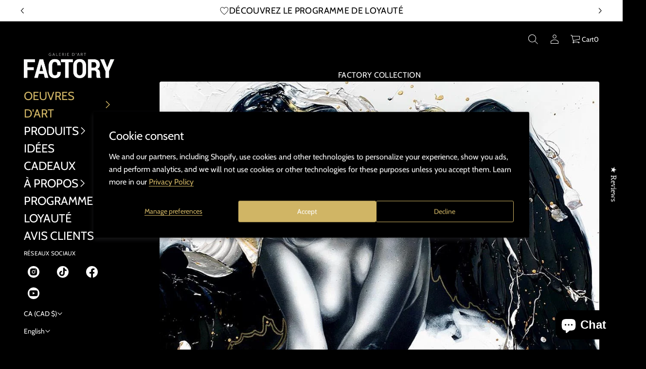

--- FILE ---
content_type: text/html; charset=utf-8
request_url: https://galeriefactory.com/en/collections/collection-factory
body_size: 65735
content:
<!doctype html>
<html class="no-js" lang="en">
  <head>
 
<meta charset="utf-8">
    <meta http-equiv="X-UA-Compatible" content="IE=edge">
    <meta name="viewport" content="width=device-width, initial-scale=1.0, minimum-scale=1.0">
    <meta name="theme-color" content="">
    <link rel="canonical" href="https://galeriefactory.com/en/collections/collection-factory">
    <link rel="preconnect" href="https://cdn.shopify.com" crossorigin>
    <link rel="preconnect" href="https://fonts.gstatic.com" crossorigin><link rel="preconnect" href="https://fonts.shopifycdn.com" crossorigin><title>
      Factory collection

        &ndash;
        Galerie d&#39;art Factory
      </title>

    
      <meta name="description" content="Exclusive and limited collection of CCB canvas reproductions">
    

    
  
  <meta property="og:site_name" content="Galerie d&#39;art Factory">
  <meta property="og:url" content="https://galeriefactory.com/en/collections/collection-factory">
  <meta property="og:title" content="Factory collection">
  <meta property="og:type" content="product.group">
  <meta property="og:description" content="Exclusive and limited collection of CCB canvas reproductions"><meta property="og:image" content="http://galeriefactory.com/cdn/shop/collections/collection-factory-147716.jpg?v=1716564467">
    <meta property="og:image:secure_url" content="https://galeriefactory.com/cdn/shop/collections/collection-factory-147716.jpg?v=1716564467">
    <meta property="og:image:width" content="1024">
    <meta property="og:image:height" content="853"><meta name="twitter:card" content="summary_large_image">
  <meta name="twitter:title" content="Factory collection">
  <meta name="twitter:description" content="Exclusive and limited collection of CCB canvas reproductions">
<script src="//galeriefactory.com/cdn/shop/t/22/assets/masonry.pkgd.min.js?v=52946867241060388171739905174" defer="defer"></script>
    <script src="//galeriefactory.com/cdn/shop/t/22/assets/global.js?v=155303924159333581781739905173" defer="defer"></script>
    <script src="//galeriefactory.com/cdn/shop/t/22/assets/menu-drawer.js?v=157444824376809568201739905174" defer="defer"></script><script src="//galeriefactory.com/cdn/shop/t/22/assets/cart-drawer.js?v=37746044153376114571739905173" defer="defer"></script><script src="//galeriefactory.com/cdn/shop/t/22/assets/cart-notification.js?v=165978176935162420961739905173" defer="defer"></script><script>window.performance && window.performance.mark && window.performance.mark('shopify.content_for_header.start');</script><meta name="google-site-verification" content="uJcDeO0HHYgINH9vZND9Dr5D9H2_hnZtK4UrPAIamk8">
<meta id="shopify-digital-wallet" name="shopify-digital-wallet" content="/12817443/digital_wallets/dialog">
<meta name="shopify-checkout-api-token" content="24cb96f54702b5518f6dd8c829b4e897">
<meta id="in-context-paypal-metadata" data-shop-id="12817443" data-venmo-supported="false" data-environment="production" data-locale="en_US" data-paypal-v4="true" data-currency="CAD">
<link rel="alternate" type="application/atom+xml" title="Feed" href="/en/collections/collection-factory.atom" />
<link rel="next" href="/en/collections/collection-factory?page=2">
<link rel="alternate" hreflang="x-default" href="https://galeriefactory.com/collections/collection-factory">
<link rel="alternate" hreflang="fr-CA" href="https://galeriefactory.com/collections/collection-factory">
<link rel="alternate" hreflang="en-CA" href="https://galeriefactory.com/en/collections/collection-factory">
<link rel="alternate" type="application/json+oembed" href="https://galeriefactory.com/en/collections/collection-factory.oembed">
<script async="async" src="/checkouts/internal/preloads.js?locale=en-CA"></script>
<link rel="preconnect" href="https://shop.app" crossorigin="anonymous">
<script async="async" src="https://shop.app/checkouts/internal/preloads.js?locale=en-CA&shop_id=12817443" crossorigin="anonymous"></script>
<script id="apple-pay-shop-capabilities" type="application/json">{"shopId":12817443,"countryCode":"CA","currencyCode":"CAD","merchantCapabilities":["supports3DS"],"merchantId":"gid:\/\/shopify\/Shop\/12817443","merchantName":"Galerie d'art Factory","requiredBillingContactFields":["postalAddress","email"],"requiredShippingContactFields":["postalAddress","email"],"shippingType":"shipping","supportedNetworks":["visa","masterCard","amex","discover","interac","jcb"],"total":{"type":"pending","label":"Galerie d'art Factory","amount":"1.00"},"shopifyPaymentsEnabled":true,"supportsSubscriptions":true}</script>
<script id="shopify-features" type="application/json">{"accessToken":"24cb96f54702b5518f6dd8c829b4e897","betas":["rich-media-storefront-analytics"],"domain":"galeriefactory.com","predictiveSearch":true,"shopId":12817443,"locale":"en"}</script>
<script>var Shopify = Shopify || {};
Shopify.shop = "factory-art-gallery.myshopify.com";
Shopify.locale = "en";
Shopify.currency = {"active":"CAD","rate":"1.0"};
Shopify.country = "CA";
Shopify.theme = {"name":"Copie mise à jour de Avante","id":141381992636,"schema_name":"Avante","schema_version":"7.0.0","theme_store_id":1667,"role":"main"};
Shopify.theme.handle = "null";
Shopify.theme.style = {"id":null,"handle":null};
Shopify.cdnHost = "galeriefactory.com/cdn";
Shopify.routes = Shopify.routes || {};
Shopify.routes.root = "/en/";</script>
<script type="module">!function(o){(o.Shopify=o.Shopify||{}).modules=!0}(window);</script>
<script>!function(o){function n(){var o=[];function n(){o.push(Array.prototype.slice.apply(arguments))}return n.q=o,n}var t=o.Shopify=o.Shopify||{};t.loadFeatures=n(),t.autoloadFeatures=n()}(window);</script>
<script>
  window.ShopifyPay = window.ShopifyPay || {};
  window.ShopifyPay.apiHost = "shop.app\/pay";
  window.ShopifyPay.redirectState = null;
</script>
<script id="shop-js-analytics" type="application/json">{"pageType":"collection"}</script>
<script defer="defer" async type="module" src="//galeriefactory.com/cdn/shopifycloud/shop-js/modules/v2/client.init-shop-cart-sync_BdyHc3Nr.en.esm.js"></script>
<script defer="defer" async type="module" src="//galeriefactory.com/cdn/shopifycloud/shop-js/modules/v2/chunk.common_Daul8nwZ.esm.js"></script>
<script type="module">
  await import("//galeriefactory.com/cdn/shopifycloud/shop-js/modules/v2/client.init-shop-cart-sync_BdyHc3Nr.en.esm.js");
await import("//galeriefactory.com/cdn/shopifycloud/shop-js/modules/v2/chunk.common_Daul8nwZ.esm.js");

  window.Shopify.SignInWithShop?.initShopCartSync?.({"fedCMEnabled":true,"windoidEnabled":true});

</script>
<script>
  window.Shopify = window.Shopify || {};
  if (!window.Shopify.featureAssets) window.Shopify.featureAssets = {};
  window.Shopify.featureAssets['shop-js'] = {"shop-cart-sync":["modules/v2/client.shop-cart-sync_QYOiDySF.en.esm.js","modules/v2/chunk.common_Daul8nwZ.esm.js"],"init-fed-cm":["modules/v2/client.init-fed-cm_DchLp9rc.en.esm.js","modules/v2/chunk.common_Daul8nwZ.esm.js"],"shop-button":["modules/v2/client.shop-button_OV7bAJc5.en.esm.js","modules/v2/chunk.common_Daul8nwZ.esm.js"],"init-windoid":["modules/v2/client.init-windoid_DwxFKQ8e.en.esm.js","modules/v2/chunk.common_Daul8nwZ.esm.js"],"shop-cash-offers":["modules/v2/client.shop-cash-offers_DWtL6Bq3.en.esm.js","modules/v2/chunk.common_Daul8nwZ.esm.js","modules/v2/chunk.modal_CQq8HTM6.esm.js"],"shop-toast-manager":["modules/v2/client.shop-toast-manager_CX9r1SjA.en.esm.js","modules/v2/chunk.common_Daul8nwZ.esm.js"],"init-shop-email-lookup-coordinator":["modules/v2/client.init-shop-email-lookup-coordinator_UhKnw74l.en.esm.js","modules/v2/chunk.common_Daul8nwZ.esm.js"],"pay-button":["modules/v2/client.pay-button_DzxNnLDY.en.esm.js","modules/v2/chunk.common_Daul8nwZ.esm.js"],"avatar":["modules/v2/client.avatar_BTnouDA3.en.esm.js"],"init-shop-cart-sync":["modules/v2/client.init-shop-cart-sync_BdyHc3Nr.en.esm.js","modules/v2/chunk.common_Daul8nwZ.esm.js"],"shop-login-button":["modules/v2/client.shop-login-button_D8B466_1.en.esm.js","modules/v2/chunk.common_Daul8nwZ.esm.js","modules/v2/chunk.modal_CQq8HTM6.esm.js"],"init-customer-accounts-sign-up":["modules/v2/client.init-customer-accounts-sign-up_C8fpPm4i.en.esm.js","modules/v2/client.shop-login-button_D8B466_1.en.esm.js","modules/v2/chunk.common_Daul8nwZ.esm.js","modules/v2/chunk.modal_CQq8HTM6.esm.js"],"init-shop-for-new-customer-accounts":["modules/v2/client.init-shop-for-new-customer-accounts_CVTO0Ztu.en.esm.js","modules/v2/client.shop-login-button_D8B466_1.en.esm.js","modules/v2/chunk.common_Daul8nwZ.esm.js","modules/v2/chunk.modal_CQq8HTM6.esm.js"],"init-customer-accounts":["modules/v2/client.init-customer-accounts_dRgKMfrE.en.esm.js","modules/v2/client.shop-login-button_D8B466_1.en.esm.js","modules/v2/chunk.common_Daul8nwZ.esm.js","modules/v2/chunk.modal_CQq8HTM6.esm.js"],"shop-follow-button":["modules/v2/client.shop-follow-button_CkZpjEct.en.esm.js","modules/v2/chunk.common_Daul8nwZ.esm.js","modules/v2/chunk.modal_CQq8HTM6.esm.js"],"lead-capture":["modules/v2/client.lead-capture_BntHBhfp.en.esm.js","modules/v2/chunk.common_Daul8nwZ.esm.js","modules/v2/chunk.modal_CQq8HTM6.esm.js"],"checkout-modal":["modules/v2/client.checkout-modal_CfxcYbTm.en.esm.js","modules/v2/chunk.common_Daul8nwZ.esm.js","modules/v2/chunk.modal_CQq8HTM6.esm.js"],"shop-login":["modules/v2/client.shop-login_Da4GZ2H6.en.esm.js","modules/v2/chunk.common_Daul8nwZ.esm.js","modules/v2/chunk.modal_CQq8HTM6.esm.js"],"payment-terms":["modules/v2/client.payment-terms_MV4M3zvL.en.esm.js","modules/v2/chunk.common_Daul8nwZ.esm.js","modules/v2/chunk.modal_CQq8HTM6.esm.js"]};
</script>
<script>(function() {
  var isLoaded = false;
  function asyncLoad() {
    if (isLoaded) return;
    isLoaded = true;
    var urls = ["\/\/cdn.shopify.com\/proxy\/4ddd7d3cf9edcb15130a4aa8f82a28e64ca789ff2134158dc6fffc49dd3d2b01\/static.cdn.printful.com\/static\/js\/external\/shopify-product-customizer.js?v=0.28\u0026shop=factory-art-gallery.myshopify.com\u0026sp-cache-control=cHVibGljLCBtYXgtYWdlPTkwMA","https:\/\/analyzely.gropulse.com\/js\/active.js?shop=factory-art-gallery.myshopify.com","https:\/\/wisepops.net\/loader.js?v=2\u0026h=Ac4kepypRc\u0026shop=factory-art-gallery.myshopify.com","https:\/\/popcustoms.com\/template-designer.js?shop=factory-art-gallery.myshopify.com","https:\/\/static.rechargecdn.com\/assets\/js\/widget.min.js?shop=factory-art-gallery.myshopify.com","https:\/\/ecommerce-editor-connector.live.gelato.tech\/ecommerce-editor\/v1\/shopify.esm.js?c=dea49c87-3cf8-457a-8f9b-d5edbb0d2a6f\u0026s=06fdd529-a744-45c8-9ebf-009c588e905a\u0026shop=factory-art-gallery.myshopify.com","https:\/\/cdn.hextom.com\/js\/eventpromotionbar.js?shop=factory-art-gallery.myshopify.com"];
    for (var i = 0; i < urls.length; i++) {
      var s = document.createElement('script');
      s.type = 'text/javascript';
      s.async = true;
      s.src = urls[i];
      var x = document.getElementsByTagName('script')[0];
      x.parentNode.insertBefore(s, x);
    }
  };
  if(window.attachEvent) {
    window.attachEvent('onload', asyncLoad);
  } else {
    window.addEventListener('load', asyncLoad, false);
  }
})();</script>
<script id="__st">var __st={"a":12817443,"offset":-18000,"reqid":"3a78a4ba-2ed2-4ae1-85d0-e2a384904704-1768953590","pageurl":"galeriefactory.com\/en\/collections\/collection-factory","u":"1d5d47841fea","p":"collection","rtyp":"collection","rid":294489555132};</script>
<script>window.ShopifyPaypalV4VisibilityTracking = true;</script>
<script id="captcha-bootstrap">!function(){'use strict';const t='contact',e='account',n='new_comment',o=[[t,t],['blogs',n],['comments',n],[t,'customer']],c=[[e,'customer_login'],[e,'guest_login'],[e,'recover_customer_password'],[e,'create_customer']],r=t=>t.map((([t,e])=>`form[action*='/${t}']:not([data-nocaptcha='true']) input[name='form_type'][value='${e}']`)).join(','),a=t=>()=>t?[...document.querySelectorAll(t)].map((t=>t.form)):[];function s(){const t=[...o],e=r(t);return a(e)}const i='password',u='form_key',d=['recaptcha-v3-token','g-recaptcha-response','h-captcha-response',i],f=()=>{try{return window.sessionStorage}catch{return}},m='__shopify_v',_=t=>t.elements[u];function p(t,e,n=!1){try{const o=window.sessionStorage,c=JSON.parse(o.getItem(e)),{data:r}=function(t){const{data:e,action:n}=t;return t[m]||n?{data:e,action:n}:{data:t,action:n}}(c);for(const[e,n]of Object.entries(r))t.elements[e]&&(t.elements[e].value=n);n&&o.removeItem(e)}catch(o){console.error('form repopulation failed',{error:o})}}const l='form_type',E='cptcha';function T(t){t.dataset[E]=!0}const w=window,h=w.document,L='Shopify',v='ce_forms',y='captcha';let A=!1;((t,e)=>{const n=(g='f06e6c50-85a8-45c8-87d0-21a2b65856fe',I='https://cdn.shopify.com/shopifycloud/storefront-forms-hcaptcha/ce_storefront_forms_captcha_hcaptcha.v1.5.2.iife.js',D={infoText:'Protected by hCaptcha',privacyText:'Privacy',termsText:'Terms'},(t,e,n)=>{const o=w[L][v],c=o.bindForm;if(c)return c(t,g,e,D).then(n);var r;o.q.push([[t,g,e,D],n]),r=I,A||(h.body.append(Object.assign(h.createElement('script'),{id:'captcha-provider',async:!0,src:r})),A=!0)});var g,I,D;w[L]=w[L]||{},w[L][v]=w[L][v]||{},w[L][v].q=[],w[L][y]=w[L][y]||{},w[L][y].protect=function(t,e){n(t,void 0,e),T(t)},Object.freeze(w[L][y]),function(t,e,n,w,h,L){const[v,y,A,g]=function(t,e,n){const i=e?o:[],u=t?c:[],d=[...i,...u],f=r(d),m=r(i),_=r(d.filter((([t,e])=>n.includes(e))));return[a(f),a(m),a(_),s()]}(w,h,L),I=t=>{const e=t.target;return e instanceof HTMLFormElement?e:e&&e.form},D=t=>v().includes(t);t.addEventListener('submit',(t=>{const e=I(t);if(!e)return;const n=D(e)&&!e.dataset.hcaptchaBound&&!e.dataset.recaptchaBound,o=_(e),c=g().includes(e)&&(!o||!o.value);(n||c)&&t.preventDefault(),c&&!n&&(function(t){try{if(!f())return;!function(t){const e=f();if(!e)return;const n=_(t);if(!n)return;const o=n.value;o&&e.removeItem(o)}(t);const e=Array.from(Array(32),(()=>Math.random().toString(36)[2])).join('');!function(t,e){_(t)||t.append(Object.assign(document.createElement('input'),{type:'hidden',name:u})),t.elements[u].value=e}(t,e),function(t,e){const n=f();if(!n)return;const o=[...t.querySelectorAll(`input[type='${i}']`)].map((({name:t})=>t)),c=[...d,...o],r={};for(const[a,s]of new FormData(t).entries())c.includes(a)||(r[a]=s);n.setItem(e,JSON.stringify({[m]:1,action:t.action,data:r}))}(t,e)}catch(e){console.error('failed to persist form',e)}}(e),e.submit())}));const S=(t,e)=>{t&&!t.dataset[E]&&(n(t,e.some((e=>e===t))),T(t))};for(const o of['focusin','change'])t.addEventListener(o,(t=>{const e=I(t);D(e)&&S(e,y())}));const B=e.get('form_key'),M=e.get(l),P=B&&M;t.addEventListener('DOMContentLoaded',(()=>{const t=y();if(P)for(const e of t)e.elements[l].value===M&&p(e,B);[...new Set([...A(),...v().filter((t=>'true'===t.dataset.shopifyCaptcha))])].forEach((e=>S(e,t)))}))}(h,new URLSearchParams(w.location.search),n,t,e,['guest_login'])})(!0,!0)}();</script>
<script integrity="sha256-4kQ18oKyAcykRKYeNunJcIwy7WH5gtpwJnB7kiuLZ1E=" data-source-attribution="shopify.loadfeatures" defer="defer" src="//galeriefactory.com/cdn/shopifycloud/storefront/assets/storefront/load_feature-a0a9edcb.js" crossorigin="anonymous"></script>
<script crossorigin="anonymous" defer="defer" src="//galeriefactory.com/cdn/shopifycloud/storefront/assets/shopify_pay/storefront-65b4c6d7.js?v=20250812"></script>
<script data-source-attribution="shopify.dynamic_checkout.dynamic.init">var Shopify=Shopify||{};Shopify.PaymentButton=Shopify.PaymentButton||{isStorefrontPortableWallets:!0,init:function(){window.Shopify.PaymentButton.init=function(){};var t=document.createElement("script");t.src="https://galeriefactory.com/cdn/shopifycloud/portable-wallets/latest/portable-wallets.en.js",t.type="module",document.head.appendChild(t)}};
</script>
<script data-source-attribution="shopify.dynamic_checkout.buyer_consent">
  function portableWalletsHideBuyerConsent(e){var t=document.getElementById("shopify-buyer-consent"),n=document.getElementById("shopify-subscription-policy-button");t&&n&&(t.classList.add("hidden"),t.setAttribute("aria-hidden","true"),n.removeEventListener("click",e))}function portableWalletsShowBuyerConsent(e){var t=document.getElementById("shopify-buyer-consent"),n=document.getElementById("shopify-subscription-policy-button");t&&n&&(t.classList.remove("hidden"),t.removeAttribute("aria-hidden"),n.addEventListener("click",e))}window.Shopify?.PaymentButton&&(window.Shopify.PaymentButton.hideBuyerConsent=portableWalletsHideBuyerConsent,window.Shopify.PaymentButton.showBuyerConsent=portableWalletsShowBuyerConsent);
</script>
<script data-source-attribution="shopify.dynamic_checkout.cart.bootstrap">document.addEventListener("DOMContentLoaded",(function(){function t(){return document.querySelector("shopify-accelerated-checkout-cart, shopify-accelerated-checkout")}if(t())Shopify.PaymentButton.init();else{new MutationObserver((function(e,n){t()&&(Shopify.PaymentButton.init(),n.disconnect())})).observe(document.body,{childList:!0,subtree:!0})}}));
</script>
<script id='scb4127' type='text/javascript' async='' src='https://galeriefactory.com/cdn/shopifycloud/privacy-banner/storefront-banner.js'></script><link id="shopify-accelerated-checkout-styles" rel="stylesheet" media="screen" href="https://galeriefactory.com/cdn/shopifycloud/portable-wallets/latest/accelerated-checkout-backwards-compat.css" crossorigin="anonymous">
<style id="shopify-accelerated-checkout-cart">
        #shopify-buyer-consent {
  margin-top: 1em;
  display: inline-block;
  width: 100%;
}

#shopify-buyer-consent.hidden {
  display: none;
}

#shopify-subscription-policy-button {
  background: none;
  border: none;
  padding: 0;
  text-decoration: underline;
  font-size: inherit;
  cursor: pointer;
}

#shopify-subscription-policy-button::before {
  box-shadow: none;
}

      </style>
<script id="sections-script" data-sections="secondary-header,mobile-header" defer="defer" src="//galeriefactory.com/cdn/shop/t/22/compiled_assets/scripts.js?v=1531"></script>
<script>window.performance && window.performance.mark && window.performance.mark('shopify.content_for_header.end');</script>


    <style data-shopify>
      @font-face {
  font-family: Cabin;
  font-weight: 400;
  font-style: normal;
  font-display: swap;
  src: url("//galeriefactory.com/cdn/fonts/cabin/cabin_n4.cefc6494a78f87584a6f312fea532919154f66fe.woff2") format("woff2"),
       url("//galeriefactory.com/cdn/fonts/cabin/cabin_n4.8c16611b00f59d27f4b27ce4328dfe514ce77517.woff") format("woff");
}

      
      
      
      @font-face {
  font-family: Cabin;
  font-weight: 400;
  font-style: normal;
  font-display: swap;
  src: url("//galeriefactory.com/cdn/fonts/cabin/cabin_n4.cefc6494a78f87584a6f312fea532919154f66fe.woff2") format("woff2"),
       url("//galeriefactory.com/cdn/fonts/cabin/cabin_n4.8c16611b00f59d27f4b27ce4328dfe514ce77517.woff") format("woff");
}


      :root {
        --layout-background-color: 
        0,
        0,
        0;
        --layout-text-color: 
        255,
        255, 
        255;
        --base-button-color: 
        255,
        255,
        255;
        --accent-button-color: 
        208,
        181,
        101;
        --hover-button-color: 
        237,
        64,
        113;
        --sale-text-color: 
        255,
        255,
        255;
        --sale-background: 
        151,
        20,
        0;
        --sold-text-color: 
        88,
        88,
        88;
        --sold-background: 
        212,
        212,
        212;
        --preorder-text-color: 
        255,
        255,
        255;
        --preorder-background: 
        0,
        0,
        0;
        --popup-background-color: 
        0,
        0,
        0;
        --rating-color: 
        0,
        0,
        0;
        --error-color: 
        153,
        137,
        247;
        --success-color:
         223,
         174,
         17;

        --page-width: px;
        --line-width: 1px;
        --line-opacity: 0.2;
        --outline-thickness: 1px;
        --button-radius: 3px;
        --field-radius: 0px;
        
          --textarea-radius: 0px;
        
        --images-and-section-radius: 3px;
        --product-card-radius: 3px;
        --other-buttons-radius: 3px;
        --burger-button-shadow: 0.0;
        --close-button-shadow: 0.0;
        --animation-duration: 0.5s;
        --transition-timing-function: cubic-bezier(0.25, 0.1, 0.25, 1.0);
        --desktop-font-scale: 1.0;
        --mobile-font-scale: 1.0;

        --cart-focal-point: center center;
        --card-product-spacing: 0%;

        --image-swatch-focal-point: center center;
        --image-swatch-radius: 0px;

        --badge-text-1: 
        255,
        255,
        255;
        --badge-background-1: 
        0,
        0,
        0;
        --badge-text-2: 
        255,
        255,
        255;
        --badge-background-2: 
        0,
        103,
        81;
        --badge-text-3: 
        255,
        255,
        255;
        --badge-background-3: 
        131,
        0,
        148;
        --badge-text-4: 
        255,
        255,
        255;
        --badge-background-4: 
        0,
        118,
        172;
      }

      .scroll-color.global-text {
        --layout-text-color: 
        255,
        255, 
        255 !important;
        color: rgb(255,
        255, 
        255) !important;
        --layout-background-color: 
        0,
        0, 
        0 !important;
      }   
    </style>
    <style data-shopify>
    :root {
        
          --base-font-family: Cabin, sans-serif;
          --base-font-style: normal;
          --base-font-weight: 400;
          --accent-font-family: Cabin, sans-serif;
          --accent-font-style: normal;
          --accent-font-weight: 400;
        

        --base-heading-xl-font: var(--base-font-style) var(--base-font-weight) 128px/128px var(--base-font-family);
        --base-heading-l-font: var(--base-font-style) var(--base-font-weight) 80px/96px var(--base-font-family);
        --base-heading-m-font: var(--base-font-style) var(--base-font-weight) 48px/64px var(--base-font-family);
        --base-heading-s-font: var(--base-font-style) var(--base-font-weight) 32px/46px var(--base-font-family);
        --base-heading-xs-font: var(--base-font-style) var(--base-font-weight) 24px/36px var(--base-font-family);
        --base-body-l-font: var(--base-font-style) var(--base-font-weight) 18px/28px var(--base-font-family);
        --base-body-m-font: var(--base-font-style) var(--base-font-weight) 16px/26px var(--base-font-family);
        --base-body-s-font: var(--base-font-style) var(--base-font-weight) 14px/24px var(--base-font-family);
        --base-label-font: var(--base-font-style) var(--base-font-weight) 12px/16px var(--base-font-family);

        --accent-heading-xl-font: var(--accent-font-style) var(--accent-font-weight) 128px/128px var(--accent-font-family);
        --accent-heading-l-font: var(--accent-font-style) var(--accent-font-weight) 80px/96px var(--accent-font-family);
        --accent-heading-m-font: var(--accent-font-style) var(--accent-font-weight) 48px/64px var(--accent-font-family);
        --accent-heading-s-font: var(--accent-font-style) var(--accent-font-weight) 32px/46px var(--accent-font-family);
        --accent-heading-xs-font: var(--accent-font-style) var(--accent-font-weight) 24px/36px var(--accent-font-family);
        --accent-body-l-font: var(--accent-font-style) var(--accent-font-weight) 18px/28px var(--accent-font-family);
        --accent-body-m-font: var(--accent-font-style) var(--accent-font-weight) 16px/26px var(--accent-font-family);
        --accent-body-s-font: var(--accent-font-style) var(--accent-font-weight) 14px/24px var(--accent-font-family);
        --accent-label-font: var(--accent-font-style) var(--accent-font-weight) 12px/16px var(--accent-font-family);
    }

    .rating-star {
        --font-size: 1.7;
    }

    .shopify-challenge__message {
        line-height: 36px;
        font-size: 24px;
    }

    .heading_xl {
        line-height: 128px !important;
        font-size: 128px !important;
        letter-spacing: -0.02em;
        text-transform: none !important;
    }
    .heading_xl_uppercase {
        line-height: 128px !important;
        font-size: 128px !important;
        letter-spacing: -0.02em !important;
        text-transform: uppercase !important;
    }
    .heading_l {
        line-height: 96px !important;
        font-size: 80px !important;
        letter-spacing: -0.02em !important;
        text-transform: none !important;
    }
    .heading_l_uppercase {
        line-height: 96px !important;
        font-size: 80px !important;
        letter-spacing: -0.02em !important;
        text-transform: uppercase !important;
    }
    .heading_m {
        line-height: 64px !important;
        font-size: 48px !important;
        letter-spacing: -0.01em !important;
        text-transform: none !important;
    }
    .heading_m_uppercase {
        line-height: 64px !important;
        font-size: 48px !important;
        letter-spacing: -0.01em !important;
        text-transform: uppercase !important;
    }
    .heading_s {
        line-height: 46px !important;
        font-size: 32px !important;
        text-transform: none !important;
        letter-spacing: normal !important;
    }
    .heading_s_uppercase {
        line-height: 46px !important;
        font-size: 32px !important;
        text-transform: uppercase !important;
        letter-spacing: normal !important;
    }
    .heading_xs {
        line-height: 36px !important;
        font-size: 24px !important;
        text-transform: none !important;
        letter-spacing: normal !important;
    }
    .heading_xs_uppercase {
        line-height: 36px !important;
        font-size: 24px !important;
        text-transform: uppercase !important;
        letter-spacing: normal !important;
    }
    .body_l {
        line-height: 28px !important;
        font-size: 18px !important;
        text-transform: none !important;
        letter-spacing: normal !important;
    }
    .body_l_uppercase {
        line-height: 28px !important;
        font-size: 18px !important;
        letter-spacing: 0.02em !important;
        text-transform: uppercase !important;
    }
    .body_m {
        line-height: 26px !important;
        font-size: 16px !important;
        text-transform: none !important;
        letter-spacing: normal !important;
    }
    .body_m_uppercase {
        line-height: 26px !important;
        font-size: 16px !important;
        letter-spacing: 0.02em !important;
        text-transform: uppercase !important;
    }
    .body_s {
        line-height: 24px !important;
        font-size: 14px !important;
        text-transform: none !important;
        letter-spacing: normal !important;
    }
    .body_s_uppercase {
        line-height: 24px !important;
        font-size: 14px !important;
        letter-spacing: 0.02em !important;
        text-transform: uppercase !important;
    }
    .label_font {
        line-height: 16px !important;
        font-size: 12px !important;
        text-transform: none !important;
        letter-spacing: normal !important;
    }
    .label_font_uppercase {
        line-height: 16px !important;
        font-size: 12px !important;
        letter-spacing: 0.02em !important;
        text-transform: uppercase !important;
    }

    @media screen and (max-width: 1440px) {
        .heading_xl, .heading_xl_uppercase {
          line-height: 96px !important;
          font-size: 80px !important;
        }
    }

    @media screen and (min-width: 1200px) {
        .page-width .heading_xl, .page-width .heading_xl_uppercase {
          line-height: 96px !important;
          font-size: 80px !important;
        }
    }

    @media screen and (max-width: 1024px) {
        .heading_xl, .heading_l,
        .heading_xl_uppercase, .heading_l_uppercase {
          line-height: 64px !important;
          font-size: 48px !important;
          letter-spacing: -0.01em !important;
        }
    }
    
    @media screen and (max-width: 920px) {
        .product .rating-star {
          --font-size: 1.7;
        }
        .shopify-challenge__message {
          line-height: 36px;
          font-size: 24px;
        }
        .heading_xl, .heading_l, .heading_m {
          line-height: 64px !important;
          font-size: 48px !important;
          letter-spacing: -0.01em !important;
          text-transform: none !important;
        }
        .heading_xl_uppercase, .heading_l_uppercase, .heading_m_uppercase {
          line-height: 64px !important;
          font-size: 48px !important;
          letter-spacing: -0.01em !important;
        }
        .heading_s, .heading_s_uppercase {
          line-height: 46px !important;
          font-size: 32px !important;
        }
        .heading_xs, .heading_xs_uppercase {
          line-height: 36px !important;
          font-size: 24px !important;
        }
        .body_l, .body_l_uppercase {
          line-height: 28px !important;
          font-size: 18px !important;
        }
        .body_m, .body_m_uppercase {
          line-height: 26px !important;
          font-size: 16px !important;
        }
        .body_s, .body_s_uppercase {
          line-height: 24px !important;
          font-size: 14px !important;
        }
        .label_font, .label_font_uppercase {
          line-height: 16px !important;
          font-size: 12px !important;
        }
        :root {
          --base-heading-xl-font: var(--base-font-style) var(--base-font-weight) 48px/64px var(--base-font-family);
          --base-heading-l-font: var(--base-font-style) var(--base-font-weight) 48px/64px var(--base-font-family);
          --base-heading-m-font: var(--base-font-style) var(--base-font-weight) 48px/64px var(--base-font-family);
          --base-heading-s-font: var(--base-font-style) var(--base-font-weight) 32px/46px var(--base-font-family);
          --base-heading-xs-font: var(--base-font-style) var(--base-font-weight) 24px/36px var(--base-font-family);
          --base-body-l-font: var(--base-font-style) var(--base-font-weight) 18px/28px var(--base-font-family);
          --base-body-m-font: var(--base-font-style) var(--base-font-weight) 16px/26px var(--base-font-family);
          --base-body-s-font: var(--base-font-style) var(--base-font-weight) 14px/24px var(--base-font-family);
          --base-label-font: var(--base-font-style) var(--base-font-weight) 12px/16px var(--base-font-family);

          --accent-heading-xl-font: var(--accent-font-style) var(--accent-font-weight) 48px/64px var(--accent-font-family);
          --accent-heading-l-font: var(--accent-font-style) var(--accent-font-weight) 48px/64px var(--accent-font-family);
          --accent-heading-m-font: var(--accent-font-style) var(--accent-font-weight) 48px/64px var(--accent-font-family);
          --accent-heading-s-font: var(--accent-font-style) var(--accent-font-weight) 32px/46px var(--accent-font-family);
          --accent-heading-xs-font: var(--accent-font-style) var(--accent-font-weight) 24px/36px var(--accent-font-family);
          --accent-body-l-font: var(--accent-font-style) var(--accent-font-weight) 18px/28px var(--accent-font-family);
          --accent-body-m-font: var(--accent-font-style) var(--accent-font-weight) 16px/26px var(--accent-font-family);
          --accent-body-s-font: var(--accent-font-style) var(--accent-font-weight) 14px/24px var(--accent-font-family);
          --accent-label-font: var(--accent-font-style) var(--accent-font-weight) 12px/16px var(--accent-font-family);
        }
    }
    
    @media screen and (max-width: 768px) {
        .heading_xl, .heading_l, .heading_m,
        .heading_xl_uppercase, .heading_l_uppercase, .heading_m_uppercase {
          line-height: 46px !important;
          font-size: 32px !important;
          letter-spacing: normal !important;
        }
    }

    
      /* Sidebars: Main XS and white space Spacious */
        /* Laptop */
        @media screen and (max-width: 1720px) and (min-width: 921px) {
            .main_xs--spacious .heading_xl,
            .main_xs--spacious .heading_xl_uppercase {
              line-height: 96px !important;
              font-size: 80px !important;
            }
        }
          /* Max page width 1200px or 1400px */
        @media screen and (min-width: 1480px) {
            .main_xs--spacious .page-width .heading_xl,
            .main_xs--spacious .page-width .heading_xl_uppercase {
              line-height: 96px !important;
              font-size: 80px !important;
            }
        }
          /* Tablet */
        @media screen and (max-width: 1304px) and (min-width: 921px) {
            .main_xs--spacious .heading_xl, 
            .main_xs--spacious .heading_l,
            .main_xs--spacious .heading_xl_uppercase,
            .main_xs--spacious .heading_l_uppercase {
                line-height: 64px !important;
                font-size: 48px !important;
                letter-spacing: -0.01em !important;
            }
        }
        /* Mobile */
        @media screen and (max-width: 1048px) and (min-width: 921px) {
          .main_xs--spacious .heading_xl,
          .main_xs--spacious .heading_l,
          .main_xs--spacious .heading_m,
          .main_xs--spacious .heading_xl_uppercase,
          .main_xs--spacious .heading_l_uppercase,
          .main_xs--spacious .heading_m_uppercase {
            line-height: 46px !important;
            font-size: 32px !important;
            letter-spacing: normal !important;
          }
        }

      /* Sidebars: Main XS and white space Compact */
          /* Laptop */
          @media screen and (max-width: 1646px) and (min-width: 921px) {
            .main_xs--compact .heading_xl,
            .main_xs--compact .heading_xl_uppercase {
              line-height: 96px !important;
              font-size: 80px !important;
            }
          }
          /* Max page width 1200px or 1400px */
          @media screen and (min-width: 1400px) {
            .main_xs--compact .page-width .heading_xl,
            .main_xs--compact .page-width .heading_xl_uppercase {
              line-height: 96px !important;
              font-size: 80px !important;
            }
          }
          /* Tablet */
          @media screen and (max-width: 1224px) and (min-width: 921px) {
              .main_xs--compact .heading_xl, 
              .main_xs--compact .heading_l,
              .main_xs--compact .heading_xl_uppercase,
              .main_xs--compact .heading_l_uppercase {
                line-height: 64px !important;
                font-size: 48px !important;
                letter-spacing: -0.01em !important;
              }
          }
          /* Mobile */
          @media screen and (max-width: 968px) and (min-width: 921px) {
            .main_xs--compact .heading_xl,
            .main_xs--compact .heading_l,
            .main_xs--compact .heading_m,
            .main_xs--compact .heading_xl_uppercase,
            .main_xs--compact .heading_l_uppercase,
            .main_xs--compact .heading_m_uppercase {
              line-height: 46px !important;
              font-size: 32px !important;
              letter-spacing: normal !important;
            }
          }

      /* Sidebars: Main XS with secondary and white space Spacious */
          /* Laptop */
          @media screen and (max-width: 1816px) and (min-width: 921px) {
            .main_xs_with_secondary--spacious .heading_xl,
            .main_xs_with_secondary--spacious .heading_xl_uppercase {
              line-height: 96px !important;
              font-size: 80px !important;
            }
          }
          /* Max page width 1200px or 1400px */
          @media screen and (min-width: 1576px) {
            .main_xs_with_secondary--spacious .page-width .heading_xl,
            .main_xs_with_secondary--spacious .page-width .heading_xl_uppercase {
              line-height: 96px !important;
              font-size: 80px !important;
            }
          }
          /* Tablet */
          @media screen and (max-width: 1400px) and (min-width: 921px) {
              .main_xs_with_secondary--spacious .heading_xl, 
              .main_xs_with_secondary--spacious .heading_l,
              .main_xs_with_secondary--spacious .heading_xl_uppercase,
              .main_xs_with_secondary--spacious .heading_l_uppercase {
                line-height: 64px !important;
                font-size: 48px !important;
                letter-spacing: -0.01em !important;
              }
          }
          /* Mobile */
          @media screen and (max-width: 1144px) and (min-width: 921px) {
            .main_xs_with_secondary--spacious .heading_xl,
            .main_xs_with_secondary--spacious .heading_l,
            .main_xs_with_secondary--spacious .heading_m,
            .main_xs_with_secondary--spacious .heading_xl_uppercase,
            .main_xs_with_secondary--spacious .heading_l_uppercase,
            .main_xs_with_secondary--spacious .heading_m_uppercase {
              line-height: 46px !important;
              font-size: 32px !important;
              letter-spacing: normal !important;
            }
          }

      /* Sidebars: Main XS with secondary and white space Compact */
          /* Laptop */
          @media screen and (max-width: 1755px) and (min-width: 921px) {
            .main_xs_with_secondary--compact .heading_xl,
            .main_xs_with_secondary--compact .heading_xl_uppercase {
              line-height: 96px !important;
              font-size: 80px !important;
            }
          }
          /* Max page width 1200px or 1400px */
          @media screen and (min-width: 1496px) {
            .main_xs_with_secondary--compact .page-width .heading_xl,
            .main_xs_with_secondary--compact .page-width .heading_xl_uppercase {
              line-height: 96px !important;
              font-size: 80px !important;
            }
          }
          /* Tablet */
          @media screen and (max-width: 1320px) and (min-width: 921px) {
              .main_xs_with_secondary--compact .heading_xl, 
              .main_xs_with_secondary--compact .heading_l,
              .main_xs_with_secondary--compact .heading_xl_uppercase,
              .main_xs_with_secondary--compact .heading_l_uppercase {
                line-height: 64px !important;
                font-size: 48px !important;
                letter-spacing: -0.01em !important;
              }
          }
          /* Mobile */
          @media screen and (max-width: 1064px) and (min-width: 921px) {
            .main_xs_with_secondary--compact .heading_xl,
            .main_xs_with_secondary--compact .heading_l,
            .main_xs_with_secondary--compact .heading_m,
            .main_xs_with_secondary--compact .heading_xl_uppercase,
            .main_xs_with_secondary--compact .heading_l_uppercase,
            .main_xs_with_secondary--compact .heading_m_uppercase {
              line-height: 46px !important;
              font-size: 32px !important;
              letter-spacing: normal !important;
            }
          }

      /* Sidebars: Main S and white space Spacious */
          /* Laptop */
          @media screen and (max-width: 1772px) and (min-width: 921px) {
              .main_s--spacious .heading_xl,
              .main_s--spacious .heading_xl_uppercase {
                line-height: 96px !important;
                font-size: 80px !important;
              }
          }
          /* Max page width 1200px or 1400px */
          @media screen and (min-width: 1480px) {
              .main_s--spacious .page-width .heading_xl,
              .main_s--spacious .page-width .heading_xl_uppercase {
                line-height: 96px !important;
                font-size: 80px !important;
              }
          }
          /* Tablet */
          @media screen and (max-width: 1304px) and (min-width: 921px) {
              .main_s--spacious .heading_xl, 
              .main_s--spacious .heading_l,
              .main_s--spacious .heading_xl_uppercase,
              .main_s--spacious .heading_l_uppercase {
                  line-height: 64px !important;
                  font-size: 48px !important;
                  letter-spacing: -0.01em !important;
              }
          }
          /* Mobile */
          @media screen and (max-width: 1048px) and (min-width: 921px) {
            .main_s--spacious .heading_xl,
            .main_s--spacious .heading_l,
            .main_s--spacious .heading_m,
            .main_s--spacious .heading_xl_uppercase,
            .main_s--spacious .heading_l_uppercase,
            .main_s--spacious .heading_m_uppercase {
              line-height: 46px !important;
              font-size: 32px !important;
              letter-spacing: normal !important;
            }
          }

      /* Sidebars: Main S and white space Compact */
          /* Laptop */
          @media screen and (max-width: 1772px) and (min-width: 921px) {
              .main_s--compact .heading_xl,
              .main_s--compact .heading_xl_uppercase {
                line-height: 96px !important;
                font-size: 80px !important;
              }
          }
          /* Max page width 1200px or 1400px */
          @media screen and (min-width: 1477px) {
              .main_s--compact .page-width .heading_xl,
              .main_s--compact .page-width .heading_xl_uppercase {
                line-height: 96px !important;
                font-size: 80px !important;
              }
          }
          /* Tablet */
          @media screen and (max-width: 1260px) and (min-width: 921px) {
            .main_s--compact .heading_xl, 
            .main_s--compact .heading_l,
            .main_s--compact .heading_xl_uppercase,
            .main_s--compact .heading_l_uppercase {
              line-height: 64px !important;
              font-size: 48px !important;
              letter-spacing: -0.01em !important;
            }
          }
          /* Mobile */
          @media screen and (max-width: 968px) and (min-width: 921px) {
            .main_s--compact .heading_xl,
            .main_s--compact .heading_l,
            .main_s--compact .heading_m,
            .main_s--compact .heading_xl_uppercase,
            .main_s--compact .heading_l_uppercase,
            .main_s--compact .heading_m_uppercase {
              line-height: 46px !important;
              font-size: 32px !important;
              letter-spacing: normal !important;
            }
          }

      /* Sidebars: Main S with secondary */
          /* Laptop */
          @media screen and (max-width: 1890px) and (min-width: 921px) {
              .main_s_with_secondary .heading_xl,
              .main_s_with_secondary .heading_xl_uppercase {
                line-height: 96px !important;
                font-size: 80px !important;
              }
          }
          /* Max page width 1200px or 1400px */
          @media screen and (min-width: 1595px) {
              .main_s_with_secondary .page-width .heading_xl,
              .main_s_with_secondary .page-width .heading_xl_uppercase {
                line-height: 96px !important;
                font-size: 80px !important;
              }
          }
          /* Tablet white space Spacious */
          @media screen and (max-width: 1400px) and (min-width: 921px) {
              .main_s_with_secondary--spacious .heading_xl, 
              .main_s_with_secondary--spacious .heading_l,
              .main_s_with_secondary--spacious .heading_xl_uppercase,
              .main_s_with_secondary--spacious .heading_l_uppercase {
                line-height: 64px !important;
                font-size: 48px !important;
                letter-spacing: -0.01em !important;
              }
          }
          /* Tablet white space Compact */
          @media screen and (max-width: 1378px) and (min-width: 921px) {
            .main_s_with_secondary--compact .heading_xl, 
            .main_s_with_secondary--compact .heading_l,
            .main_s_with_secondary--compact .heading_xl_uppercase,
            .main_s_with_secondary--compact .heading_l_uppercase {
              line-height: 64px !important;
              font-size: 48px !important;
              letter-spacing: -0.01em !important;
            }
          }
          /* Mobile white space Spacious */
          @media screen and (max-width: 1144px) and (min-width: 921px) {
            .main_s_with_secondary--spacious .heading_xl,
            .main_s_with_secondary--spacious .heading_l,
            .main_s_with_secondary--spacious .heading_m,
            .main_s_with_secondary--spacious .heading_xl_uppercase,
            .main_s_with_secondary--spacious .heading_l_uppercase,
            .main_s_with_secondary--spacious .heading_m_uppercase {
              line-height: 46px !important;
              font-size: 32px !important;
              letter-spacing: normal !important;
            }
          }
          /* Mobile white space Compact */
          @media screen and (max-width: 1064px) and (min-width: 921px) {
            .main_s_with_secondary--compact .heading_xl,
            .main_s_with_secondary--compact .heading_l,
            .main_s_with_secondary--compact .heading_m,
            .main_s_with_secondary--compact .heading_xl_uppercase,
            .main_s_with_secondary--compact .heading_l_uppercase,
            .main_s_with_secondary--compact .heading_m_uppercase {
              line-height: 46px !important;
              font-size: 32px !important;
              letter-spacing: normal !important;
            }
          }

      /* Sidebars: Main M */
          /* Laptop */
          @media screen and (max-width: 1920px) and (min-width: 921px) {
              .main_m .heading_xl,
              .main_m .heading_xl_uppercase {
                line-height: 96px !important;
                font-size: 80px !important;
              }
          }
          /* Max page width 1200px or 1400px */
          @media screen and (min-width: 1600px) {
              .main_m .page-width .heading_xl,
              .main_m .page-width .heading_xl_uppercase {
                line-height: 96px !important;
                font-size: 80px !important;
              }
          }
          /* Tablet */
          @media screen and (max-width: 1365px) and (min-width: 921px) {
              .main_m .heading_xl, 
              .main_m .heading_l,
              .main_m .heading_xl_uppercase,
              .main_m .heading_l_uppercase {
                line-height: 64px !important;
                font-size: 48px !important;
                letter-spacing: -0.01em !important;
              }
          }
          /* Mobile white space Spacious */
          @media screen and (max-width: 1048px) and (min-width: 921px) {
            .main_m--spacious .heading_xl,
            .main_m--spacious .heading_l,
            .main_m--spacious .heading_m,
            .main_m--spacious .heading_xl_uppercase,
            .main_m--spacious .heading_l_uppercase,
            .main_m--spacious .heading_m_uppercase {
              line-height: 46px !important;
              font-size: 32px !important;
              letter-spacing: normal !important;
            }
          }
          /* Mobile white space Compact */
          @media screen and (max-width: 1024px) and (min-width: 921px) {
            .main_m--compact .heading_xl,
            .main_m--compact .heading_l,
            .main_m--compact .heading_m,
            .main_m--compact .heading_xl_uppercase,
            .main_m--compact .heading_l_uppercase,
            .main_m--compact .heading_m_uppercase {
              line-height: 46px !important;
              font-size: 32px !important;
              letter-spacing: normal !important;
            }
          }

      /* Sidebars: Main M with secondary */
          /* Laptop */
          @media screen and (max-width: 2048px) and (min-width: 921px) {
              .main_m_with_secondary .heading_xl,
              .main_m_with_secondary .heading_xl_uppercase {
                line-height: 96px !important;
                font-size: 80px !important;
                letter-spacing: -0.02em !important;
              }
          }
          /* Max page width 1200px or 1400px */
          @media screen and (min-width: 1728px) {
              .main_m_with_secondary .page-width .heading_xl,
              .main_m_with_secondary .page-width .heading_xl_uppercase {
                line-height: 96px !important;
                font-size: 80px !important;
              }
          }
          /* Tablet */
          @media screen and (max-width: 1493px) and (min-width: 921px) {
              .main_m_with_secondary .heading_xl, 
              .main_m_with_secondary .heading_l,
              .main_m_with_secondary .heading_xl_uppercase,
              .main_m_with_secondary .heading_l_uppercase {
                line-height: 64px !important;
                font-size: 48px !important;
                letter-spacing: -0.01em !important;
              }
          }
          /* Mobile */
          @media screen and (max-width: 1152px) and (min-width: 921px) {
            .main_m_with_secondary .heading_xl,
            .main_m_with_secondary .heading_l,
            .main_m_with_secondary .heading_m,
            .main_m_with_secondary .heading_xl_uppercase,
            .main_m_with_secondary .heading_l_uppercase,
            .main_m_with_secondary .heading_m_uppercase {
              line-height: 46px !important;
              font-size: 32px !important;
              letter-spacing: normal !important;
            }
          }

      /* Sidebars: Main L */
          /* Laptop */
          @media screen and (max-width: 2880px) and (min-width: 921px) {
              .main_l .heading_xl,
              .main_l .heading_xl_uppercase {
                line-height: 96px !important;
                font-size: 80px !important;
              }
          }
          /* Max page width 1200px or 1400px */
          @media screen and (min-width: 2400px) {
              .main_l .page-width .heading_xl,
              .main_l .page-width .heading_xl_uppercase {
                line-height: 96px !important;
                font-size: 80px !important;
              }
          }
          /* Tablet */
          @media screen and (max-width: 2048px) and (min-width: 921px) {
              .main_l .heading_xl, 
              .main_l .heading_l,
              .main_l .heading_xl_uppercase,
              .main_l .heading_l_uppercase {
                line-height: 64px !important;
                font-size: 48px !important;
                letter-spacing: -0.01em !important;
              }
          }
          /* Mobile */
          @media screen and (max-width: 1536px) and (min-width: 921px) {
            .main_l .heading_xl,
            .main_l .heading_l,
            .main_l .heading_m,
            .main_l .heading_xl_uppercase,
            .main_l .heading_l_uppercase,
            .main_l .heading_m_uppercase {
              line-height: 46px !important;
              font-size: 32px !important;
              letter-spacing: normal !important;
            }
          }
    
</style>
    <link href="//galeriefactory.com/cdn/shop/t/22/assets/base.css?v=37572688383103503051739905173" rel="stylesheet" type="text/css" media="all" />
    <link href="//galeriefactory.com/cdn/shop/t/22/assets/section-announcement-bar.css?v=153622466783468560301739905174" rel="stylesheet" type="text/css" media="all" />
      

    




    <script>
      document.documentElement.className = document.documentElement.className.replace('no-js', 'js');
      if (Shopify.designMode) {
        document.documentElement.classList.add('shopify-design-mode');
      }
    </script>
  <!-- BEGIN app block: shopify://apps/raleon/blocks/app-embed/14e03038-ecf9-42e8-9c07-f427b5c13bfb -->

<!-- BEGIN app snippet: raleon-snippet -->
<style>
	@font-face {
  font-family: Cabin;
  font-weight: 400;
  font-style: normal;
  src: url("//galeriefactory.com/cdn/fonts/cabin/cabin_n4.cefc6494a78f87584a6f312fea532919154f66fe.woff2") format("woff2"),
       url("//galeriefactory.com/cdn/fonts/cabin/cabin_n4.8c16611b00f59d27f4b27ce4328dfe514ce77517.woff") format("woff");
}

</style>


<script>
	document.documentElement.style.setProperty("--raleon-font-body-family", 'Cabin');
	const userCurrencyCode = 'CAD';
	const userCountryCode = 'CA';
	const storeCurrencyCode = 'CAD';

	const loggedIn = '' !== '' || (__st['cid']);
	const raleonOrgId = '1398';
	const id = '' || __st['cid'];

	let branding = {"error":"json not allowed for this object"};
	if (branding && branding.error) {
		branding = `{"logoUrl":"https://dqpqjbq51w8fz.cloudfront.net/images/organization=1398/Gem%20loyalty%20(1).png","colors":{"backgroundColor":"#FFFFFF","useBackgroundColor":true,"textColor":"#242424","buttonTextColor":"#000000","buttonBackgroundColor":"#3DC8AB","linkColor":"#000000","accentColor":{"from":"#3DC8AB","to":"#3DC8AB"},"secondaryColor":"#20B2AA","warningColor":"#FF4B43"},"launcher":{"callToAction":"POINTS LOYAUTÉ ","styling":{"textColor":"#000000","backgroundColor":"#C7C2C2"},"launcherPosition":"left","size":"small-text","radius":"0px"},"guest":{"content":{"title":"REJOINDRE LA COMMUNAUTÉ CCB","subtitle":"Débloquez des récompenses exclusives et commencez à accumuler des points!","benefitsTitle":"Membre Élite Factory","benefitsBackgroundColor":"#D7D2D2"},"heroImageSearchText":"modern art","heroImageUrl":"https://dqpqjbq51w8fz.cloudfront.net/images/organization=1398/RALEON%20Banner%20Galerie%20Factory%20%20(1).png"},"member":{"content":{"rewardsTitle":"Vos Récompenses Exclusives","wteTitle":"Comment Accumuler des Points","rewardShopTitle":"Récompenses Factory"},"enableHistory":true},"header":"PROGRAMME DE LOYAUTÉ FACTORY","referrals":{"title":"Invitez vos amis!","callToAction":"Invitez vos amis à rejoindre la communauté CCB, et ils recevront un rabais de $10 pour leur premier achat. Vous obtiendrez $10 pour chaque ami qui fait un achat.","styling":{"textColor":"#000000","fillBorderColor":"#000000"},"shareSettings":{"facebook":{"enabled":true},"twitter":{"enabled":true,"text":"Utilisez mon lien de parrainage pour gagner $10 aujourd’hui!  { REFERRAL_LINK }  #ShopAndSave"},"whatsapp":{"enabled":true,"text":"Utilisez mon lien de parrainage pour gagner $10 aujourd’hui!  { REFERRAL_LINK }"},"fbmessenger":{"enabled":false},"email":{"enabled":true,"text":"Utilisez mon lien de parrainage pour gagner $10  aujourd’hui! { REFERRAL_LINK }","showEmailInput":false},"pinterest":{"enabled":false},"instagram":{"enabled":true},"tiktok":{"enabled":true},"sms":{"enabled":false,"text":"Utilisez mon lien de parrainage pour gagner $10 aujourd’hui!  { REFERRAL_LINK }"}}},"notifications":{"styling":{"textColor":"#0B0A0A","fillBorderColor":"#000000","backgroundColor":"#FFEEDF"}},"headerStyle":{"title":"PROGRAMME DE LOYAUTÉ ","textColor":"#000000","backgroundColor":"#E8E9E8"},"home":{"pointsColor":"#242424","backgroundColor":"#FFFFFF","textColor":"#242424","linkColor":"#000000"},"waysToEarn":{"sectionTitle":"Comment Accumuler des Points","borderColor":"#84663C","hoverEffect":true,"style":"card","backgroundBlur":true,"pointPillBackgroundColor":"#FFFFFF","pointPillBorderColor":"#84663C","pointsColor":"#20B2AA","backgroundColor":"#FFFFFF","textColor":"#242424","pointPillTextColor":"#84663C","instructionTextColor":"#242424"},"rewards":{"sectionTitle":"Récompenses Factory","textColor":"#242424","buttonBackgroundColor":"#84663C","buttonTextColor":"#000000","pointPillBackgroundColor":"#FFFFFF","backgroundBlur":true,"hoverTextColor":"#ffffff"},"menu":{"textColor":"#242424","underlineColor":"#242424","showHistory":true},"vip":{"textColor":"#242424","progressBackgroundColor":"#242424","progressFillColor":"#84663C","showProgress":true},"guestView":{"heroTitle":"REJOINDRE LA COMMUNAUTÉ CCB","heroDescription":"Débloquez des récompenses exclusives et commencez à accumuler des points!","textColor":"rgb(36, 36, 36)","backgroundColor":"#FFFFFF","heroImageUrl":"https://loyalty-image-gallery.s3.amazonaws.com/images/organization=1398/Factory X CCB Logo.jpg","showJoinButton":true,"buttonBackgroundColor":"#84663C","buttonTextColor":"#000000"}}`;
	} else if (branding) {
		branding = JSON.stringify(branding);
	}

	document.addEventListener('DOMContentLoaded', () => {
		// try {
		// 	applyCustomBranding(JSON.parse(branding));
		// } catch (e) {
		// 	console.error('Invalid JSON for branding');
		// }

		const raleon = document.createElement('script');
		raleon.setAttribute('src', 'https://dqpqjbq51w8fz.cloudfront.net/raleon-loyalty.min.js');
		raleon.addEventListener('load', async () => {
			const loyaltyParams = {
				orgId: raleonOrgId,
				enableQuests: true,
				defaultOpenChat: false,
				branding,
				storeCurrencyCode,
				userCurrencyCode,
				userCountryCode
			}
			if (loggedIn) {
				window.setupRaleonLoyalty({
					...loyaltyParams,
					userLoggedIn: true,
					customerId: id,
				})
			} else {
				window.setupRaleonLoyalty({
					...loyaltyParams,
					userLoggedIn: false,
				})
			}
		});
		document.head.appendChild(raleon);
	});

	// function applyCustomBranding(branding) {
	// 	if (!branding || !branding.custom) {
	// 		console.error('Branding data is invalid or missing');
	// 		return;
	// 	}

	// 	// Create a style element and append it to the head
	// 	const styleElement = document.createElement('style');
	// 	document.head.appendChild(styleElement);

	// 	let customProperties = '';

	// 	for (const [key, styles] of Object.entries(branding.custom)) {
	// 		for (const [prop, value] of Object.entries(styles)) {
	// 			// Convert camelCase or other formats to kebab-case for CSS variables
	// 			const cssVarName = `--raleon-${key}-${prop.replace(/([a-z0-9])([A-Z])/g, '$1-$2').toLowerCase()}`;
	// 			customProperties += `${cssVarName}: ${value}; `;
	// 		}
	// 	}

	// 	// Set the custom properties on the :root selector or any other desired selector
	// 	styleElement.textContent = `:root { ${customProperties} }`;
	// 	console.log('Applied custom branding variables:', customProperties);
	// }
</script>
<!-- END app snippet -->
<!-- END app block --><!-- BEGIN app block: shopify://apps/raleon/blocks/menu-override-embed/14e03038-ecf9-42e8-9c07-f427b5c13bfb -->
    
  <!-- BEGIN app snippet: raleon-menu-override --><script>
    document.addEventListener('DOMContentLoaded', function () {
        const enableFuzzyMatch = false;
    const pageUrl = "/pages/loyalty-rewards";

    document.body.addEventListener('click', function (event) {
        //console.log('click', event.target);
        var target = event.target;
        while (target && target !== this) {
            if (target.matches(`a[href="${pageUrl}"]`)) {
                //console.log('matched', target);
                handleLoyaltyClick(event);
                return;
            }
            else if (target.tagName?.toUpperCase() === 'A' && target.href) {
                //console.log('checking', target);
                const url = new URL(target.href, document.baseURI);
                const path = url.pathname;

                //console.log('path', path);
                //console.log('pageUrl', pageUrl);
                if (enableFuzzyMatch) {
                    if (path.includes(pageUrl)) {
                        handleLoyaltyClick(event);
                        return;
                    }
                } else {
                    if (path === pageUrl) {
                        handleLoyaltyClick(event);
                        return;
                    }
                }
            }
            target = target.parentNode;
        }
    }, true);

    function handleLoyaltyClick(event) {
        event.preventDefault();
        event.stopImmediatePropagation();
        if (window.openLoyaltyPanel) {
            window.openLoyaltyPanel();
        } else {
            console.log('Loyalty panel not available');
        }
    }
  });
</script><!-- END app snippet -->
  <!-- END app block --><!-- BEGIN app block: shopify://apps/analyzely-google-analytics-4/blocks/analyzely/b3a3a697-6f42-4507-a5ae-c447f6da2c9d -->
<!-- END app block --><!-- BEGIN app block: shopify://apps/judge-me-reviews/blocks/judgeme_core/61ccd3b1-a9f2-4160-9fe9-4fec8413e5d8 --><!-- Start of Judge.me Core -->






<link rel="dns-prefetch" href="https://cdnwidget.judge.me">
<link rel="dns-prefetch" href="https://cdn.judge.me">
<link rel="dns-prefetch" href="https://cdn1.judge.me">
<link rel="dns-prefetch" href="https://api.judge.me">

<script data-cfasync='false' class='jdgm-settings-script'>window.jdgmSettings={"pagination":5,"disable_web_reviews":false,"badge_no_review_text":"No reviews","badge_n_reviews_text":"{{ n }} review/reviews","badge_star_color":"#DFAE11","hide_badge_preview_if_no_reviews":true,"badge_hide_text":false,"enforce_center_preview_badge":false,"widget_title":"Customer Reviews","widget_open_form_text":"Write a review","widget_close_form_text":"Cancel review","widget_refresh_page_text":"Refresh page","widget_summary_text":"Based on {{ number_of_reviews }} review/reviews","widget_no_review_text":"Be the first to write a review","widget_name_field_text":"Display name","widget_verified_name_field_text":"Verified Name (public)","widget_name_placeholder_text":"Display name","widget_required_field_error_text":"This field is required.","widget_email_field_text":"Email address","widget_verified_email_field_text":"Verified Email (private, can not be edited)","widget_email_placeholder_text":"Your email address","widget_email_field_error_text":"Please enter a valid email address.","widget_rating_field_text":"Rating","widget_review_title_field_text":"Review Title","widget_review_title_placeholder_text":"Give your review a title","widget_review_body_field_text":"Review content","widget_review_body_placeholder_text":"Start writing here...","widget_pictures_field_text":"Picture/Video (optional)","widget_submit_review_text":"Submit Review","widget_submit_verified_review_text":"Submit Verified Review","widget_submit_success_msg_with_auto_publish":"Thank you! Please refresh the page in a few moments to see your review. You can remove or edit your review by logging into \u003ca href='https://judge.me/login' target='_blank' rel='nofollow noopener'\u003eJudge.me\u003c/a\u003e","widget_submit_success_msg_no_auto_publish":"Thank you! Your review will be published as soon as it is approved by the shop admin. You can remove or edit your review by logging into \u003ca href='https://judge.me/login' target='_blank' rel='nofollow noopener'\u003eJudge.me\u003c/a\u003e","widget_show_default_reviews_out_of_total_text":"Showing {{ n_reviews_shown }} out of {{ n_reviews }} reviews.","widget_show_all_link_text":"Show all","widget_show_less_link_text":"Show less","widget_author_said_text":"{{ reviewer_name }} said:","widget_days_text":"{{ n }} days ago","widget_weeks_text":"{{ n }} week/weeks ago","widget_months_text":"{{ n }} month/months ago","widget_years_text":"{{ n }} year/years ago","widget_yesterday_text":"Yesterday","widget_today_text":"Today","widget_replied_text":"\u003e\u003e {{ shop_name }} replied:","widget_read_more_text":"Read more","widget_reviewer_name_as_initial":"","widget_rating_filter_color":"#DFAE11","widget_rating_filter_see_all_text":"See all reviews","widget_sorting_most_recent_text":"Most Recent","widget_sorting_highest_rating_text":"Highest Rating","widget_sorting_lowest_rating_text":"Lowest Rating","widget_sorting_with_pictures_text":"Only Pictures","widget_sorting_most_helpful_text":"Most Helpful","widget_open_question_form_text":"Ask a question","widget_reviews_subtab_text":"Reviews","widget_questions_subtab_text":"Questions","widget_question_label_text":"Question","widget_answer_label_text":"Answer","widget_question_placeholder_text":"Write your question here","widget_submit_question_text":"Submit Question","widget_question_submit_success_text":"Thank you for your question! We will notify you once it gets answered.","widget_star_color":"#DFAE11","verified_badge_text":"Verified","verified_badge_bg_color":"#DFAE11","verified_badge_text_color":"","verified_badge_placement":"left-of-reviewer-name","widget_review_max_height":"","widget_hide_border":false,"widget_social_share":false,"widget_thumb":false,"widget_review_location_show":false,"widget_location_format":"","all_reviews_include_out_of_store_products":true,"all_reviews_out_of_store_text":"(out of store)","all_reviews_pagination":100,"all_reviews_product_name_prefix_text":"about","enable_review_pictures":true,"enable_question_anwser":false,"widget_theme":"","review_date_format":"mm/dd/yyyy","default_sort_method":"most-recent","widget_product_reviews_subtab_text":"Product Reviews","widget_shop_reviews_subtab_text":"Shop Reviews","widget_other_products_reviews_text":"Reviews for other products","widget_store_reviews_subtab_text":"Store reviews","widget_no_store_reviews_text":"This store hasn't received any reviews yet","widget_web_restriction_product_reviews_text":"This product hasn't received any reviews yet","widget_no_items_text":"No items found","widget_show_more_text":"Show more","widget_write_a_store_review_text":"Write a Store Review","widget_other_languages_heading":"Reviews in Other Languages","widget_translate_review_text":"Translate review to {{ language }}","widget_translating_review_text":"Translating...","widget_show_original_translation_text":"Show original ({{ language }})","widget_translate_review_failed_text":"Review couldn't be translated.","widget_translate_review_retry_text":"Retry","widget_translate_review_try_again_later_text":"Try again later","show_product_url_for_grouped_product":false,"widget_sorting_pictures_first_text":"Pictures First","show_pictures_on_all_rev_page_mobile":false,"show_pictures_on_all_rev_page_desktop":false,"floating_tab_hide_mobile_install_preference":false,"floating_tab_button_name":"★ Reviews","floating_tab_title":"Let customers speak for us","floating_tab_button_color":"","floating_tab_button_background_color":"","floating_tab_url":"","floating_tab_url_enabled":false,"floating_tab_tab_style":"text","all_reviews_text_badge_text":"Customers rate us {{ shop.metafields.judgeme.all_reviews_rating | round: 1 }}/5 based on {{ shop.metafields.judgeme.all_reviews_count }} reviews.","all_reviews_text_badge_text_branded_style":"{{ shop.metafields.judgeme.all_reviews_rating | round: 1 }} out of 5 stars based on {{ shop.metafields.judgeme.all_reviews_count }} reviews","is_all_reviews_text_badge_a_link":false,"show_stars_for_all_reviews_text_badge":false,"all_reviews_text_badge_url":"","all_reviews_text_style":"branded","all_reviews_text_color_style":"judgeme_brand_color","all_reviews_text_color":"#108474","all_reviews_text_show_jm_brand":true,"featured_carousel_show_header":true,"featured_carousel_title":"Let customers speak for us","testimonials_carousel_title":"Customers are saying","videos_carousel_title":"Real customer stories","cards_carousel_title":"Customers are saying","featured_carousel_count_text":"from {{ n }} reviews","featured_carousel_add_link_to_all_reviews_page":false,"featured_carousel_url":"","featured_carousel_show_images":true,"featured_carousel_autoslide_interval":5,"featured_carousel_arrows_on_the_sides":false,"featured_carousel_height":250,"featured_carousel_width":80,"featured_carousel_image_size":0,"featured_carousel_image_height":250,"featured_carousel_arrow_color":"#eeeeee","verified_count_badge_style":"branded","verified_count_badge_orientation":"horizontal","verified_count_badge_color_style":"judgeme_brand_color","verified_count_badge_color":"#108474","is_verified_count_badge_a_link":false,"verified_count_badge_url":"","verified_count_badge_show_jm_brand":true,"widget_rating_preset_default":5,"widget_first_sub_tab":"product-reviews","widget_show_histogram":true,"widget_histogram_use_custom_color":true,"widget_pagination_use_custom_color":true,"widget_star_use_custom_color":false,"widget_verified_badge_use_custom_color":false,"widget_write_review_use_custom_color":false,"picture_reminder_submit_button":"Upload Pictures","enable_review_videos":false,"mute_video_by_default":false,"widget_sorting_videos_first_text":"Videos First","widget_review_pending_text":"Pending","featured_carousel_items_for_large_screen":3,"social_share_options_order":"Facebook,Twitter","remove_microdata_snippet":true,"disable_json_ld":false,"enable_json_ld_products":false,"preview_badge_show_question_text":false,"preview_badge_no_question_text":"No questions","preview_badge_n_question_text":"{{ number_of_questions }} question/questions","qa_badge_show_icon":false,"qa_badge_position":"same-row","remove_judgeme_branding":true,"widget_add_search_bar":false,"widget_search_bar_placeholder":"Search","widget_sorting_verified_only_text":"Verified only","featured_carousel_theme":"default","featured_carousel_show_rating":true,"featured_carousel_show_title":true,"featured_carousel_show_body":true,"featured_carousel_show_date":false,"featured_carousel_show_reviewer":true,"featured_carousel_show_product":false,"featured_carousel_header_background_color":"#108474","featured_carousel_header_text_color":"#ffffff","featured_carousel_name_product_separator":"reviewed","featured_carousel_full_star_background":"#108474","featured_carousel_empty_star_background":"#dadada","featured_carousel_vertical_theme_background":"#f9fafb","featured_carousel_verified_badge_enable":true,"featured_carousel_verified_badge_color":"#108474","featured_carousel_border_style":"round","featured_carousel_review_line_length_limit":3,"featured_carousel_more_reviews_button_text":"Read more reviews","featured_carousel_view_product_button_text":"View product","all_reviews_page_load_reviews_on":"scroll","all_reviews_page_load_more_text":"Load More Reviews","disable_fb_tab_reviews":false,"enable_ajax_cdn_cache":false,"widget_public_name_text":"displayed publicly like","default_reviewer_name":"John Smith","default_reviewer_name_has_non_latin":true,"widget_reviewer_anonymous":"Anonymous","medals_widget_title":"Judge.me Review Medals","medals_widget_background_color":"#f9fafb","medals_widget_position":"footer_all_pages","medals_widget_border_color":"#f9fafb","medals_widget_verified_text_position":"left","medals_widget_use_monochromatic_version":false,"medals_widget_elements_color":"#108474","show_reviewer_avatar":false,"widget_invalid_yt_video_url_error_text":"Not a YouTube video URL","widget_max_length_field_error_text":"Please enter no more than {0} characters.","widget_show_country_flag":false,"widget_show_collected_via_shop_app":true,"widget_verified_by_shop_badge_style":"dark","widget_verified_by_shop_text":"Verified by Shop","widget_show_photo_gallery":false,"widget_load_with_code_splitting":true,"widget_ugc_install_preference":false,"widget_ugc_title":"Made by us, Shared by you","widget_ugc_subtitle":"Tag us to see your picture featured in our page","widget_ugc_arrows_color":"#ffffff","widget_ugc_primary_button_text":"Buy Now","widget_ugc_primary_button_background_color":"#108474","widget_ugc_primary_button_text_color":"#ffffff","widget_ugc_primary_button_border_width":"0","widget_ugc_primary_button_border_style":"none","widget_ugc_primary_button_border_color":"#108474","widget_ugc_primary_button_border_radius":"25","widget_ugc_secondary_button_text":"Load More","widget_ugc_secondary_button_background_color":"#ffffff","widget_ugc_secondary_button_text_color":"#108474","widget_ugc_secondary_button_border_width":"2","widget_ugc_secondary_button_border_style":"solid","widget_ugc_secondary_button_border_color":"#108474","widget_ugc_secondary_button_border_radius":"25","widget_ugc_reviews_button_text":"View Reviews","widget_ugc_reviews_button_background_color":"#ffffff","widget_ugc_reviews_button_text_color":"#108474","widget_ugc_reviews_button_border_width":"2","widget_ugc_reviews_button_border_style":"solid","widget_ugc_reviews_button_border_color":"#108474","widget_ugc_reviews_button_border_radius":"25","widget_ugc_reviews_button_link_to":"judgeme-reviews-page","widget_ugc_show_post_date":true,"widget_ugc_max_width":"800","widget_rating_metafield_value_type":true,"widget_primary_color":"#DFAE11","widget_enable_secondary_color":true,"widget_secondary_color":"#D4D4D4","widget_summary_average_rating_text":"{{ average_rating }} out of 5","widget_media_grid_title":"Customer photos \u0026 videos","widget_media_grid_see_more_text":"See more","widget_round_style":false,"widget_show_product_medals":true,"widget_verified_by_judgeme_text":"Verified by Judge.me","widget_show_store_medals":true,"widget_verified_by_judgeme_text_in_store_medals":"Verified by Judge.me","widget_media_field_exceed_quantity_message":"Sorry, we can only accept {{ max_media }} for one review.","widget_media_field_exceed_limit_message":"{{ file_name }} is too large, please select a {{ media_type }} less than {{ size_limit }}MB.","widget_review_submitted_text":"Review Submitted!","widget_question_submitted_text":"Question Submitted!","widget_close_form_text_question":"Cancel","widget_write_your_answer_here_text":"Write your answer here","widget_enabled_branded_link":true,"widget_show_collected_by_judgeme":true,"widget_reviewer_name_color":"#D4D4D4","widget_write_review_text_color":"","widget_write_review_bg_color":"#84663C","widget_collected_by_judgeme_text":"collected by Judge.me","widget_pagination_type":"standard","widget_load_more_text":"Load More","widget_load_more_color":"#84663C","widget_full_review_text":"Full Review","widget_read_more_reviews_text":"Read More Reviews","widget_read_questions_text":"Read Questions","widget_questions_and_answers_text":"Questions \u0026 Answers","widget_verified_by_text":"Verified by","widget_verified_text":"Verified","widget_number_of_reviews_text":"{{ number_of_reviews }} reviews","widget_back_button_text":"Back","widget_next_button_text":"Next","widget_custom_forms_filter_button":"Filters","custom_forms_style":"horizontal","widget_show_review_information":false,"how_reviews_are_collected":"How reviews are collected?","widget_show_review_keywords":false,"widget_gdpr_statement":"How we use your data: We'll only contact you about the review you left, and only if necessary. By submitting your review, you agree to Judge.me's \u003ca href='https://judge.me/terms' target='_blank' rel='nofollow noopener'\u003eterms\u003c/a\u003e, \u003ca href='https://judge.me/privacy' target='_blank' rel='nofollow noopener'\u003eprivacy\u003c/a\u003e and \u003ca href='https://judge.me/content-policy' target='_blank' rel='nofollow noopener'\u003econtent\u003c/a\u003e policies.","widget_multilingual_sorting_enabled":false,"widget_translate_review_content_enabled":false,"widget_translate_review_content_method":"manual","popup_widget_review_selection":"automatically_with_pictures","popup_widget_round_border_style":true,"popup_widget_show_title":true,"popup_widget_show_body":true,"popup_widget_show_reviewer":false,"popup_widget_show_product":true,"popup_widget_show_pictures":true,"popup_widget_use_review_picture":true,"popup_widget_show_on_home_page":true,"popup_widget_show_on_product_page":true,"popup_widget_show_on_collection_page":true,"popup_widget_show_on_cart_page":true,"popup_widget_position":"bottom_left","popup_widget_first_review_delay":5,"popup_widget_duration":5,"popup_widget_interval":5,"popup_widget_review_count":5,"popup_widget_hide_on_mobile":true,"review_snippet_widget_round_border_style":true,"review_snippet_widget_card_color":"#FFFFFF","review_snippet_widget_slider_arrows_background_color":"#FFFFFF","review_snippet_widget_slider_arrows_color":"#000000","review_snippet_widget_star_color":"#108474","show_product_variant":false,"all_reviews_product_variant_label_text":"Variant: ","widget_show_verified_branding":false,"widget_ai_summary_title":"Customers say","widget_ai_summary_disclaimer":"AI-powered review summary based on recent customer reviews","widget_show_ai_summary":false,"widget_show_ai_summary_bg":false,"widget_show_review_title_input":true,"redirect_reviewers_invited_via_email":"review_widget","request_store_review_after_product_review":false,"request_review_other_products_in_order":false,"review_form_color_scheme":"default","review_form_corner_style":"square","review_form_star_color":{},"review_form_text_color":"#333333","review_form_background_color":"#ffffff","review_form_field_background_color":"#fafafa","review_form_button_color":{},"review_form_button_text_color":"#ffffff","review_form_modal_overlay_color":"#000000","review_content_screen_title_text":"How would you rate this product?","review_content_introduction_text":"We would love it if you would share a bit about your experience.","store_review_form_title_text":"How would you rate this store?","store_review_form_introduction_text":"We would love it if you would share a bit about your experience.","show_review_guidance_text":true,"one_star_review_guidance_text":"Poor","five_star_review_guidance_text":"Great","customer_information_screen_title_text":"About you","customer_information_introduction_text":"Please tell us more about you.","custom_questions_screen_title_text":"Your experience in more detail","custom_questions_introduction_text":"Here are a few questions to help us understand more about your experience.","review_submitted_screen_title_text":"Thanks for your review!","review_submitted_screen_thank_you_text":"We are processing it and it will appear on the store soon.","review_submitted_screen_email_verification_text":"Please confirm your email by clicking the link we just sent you. This helps us keep reviews authentic.","review_submitted_request_store_review_text":"Would you like to share your experience of shopping with us?","review_submitted_review_other_products_text":"Would you like to review these products?","store_review_screen_title_text":"Would you like to share your experience of shopping with us?","store_review_introduction_text":"We value your feedback and use it to improve. Please share any thoughts or suggestions you have.","reviewer_media_screen_title_picture_text":"Share a picture","reviewer_media_introduction_picture_text":"Upload a photo to support your review.","reviewer_media_screen_title_video_text":"Share a video","reviewer_media_introduction_video_text":"Upload a video to support your review.","reviewer_media_screen_title_picture_or_video_text":"Share a picture or video","reviewer_media_introduction_picture_or_video_text":"Upload a photo or video to support your review.","reviewer_media_youtube_url_text":"Paste your Youtube URL here","advanced_settings_next_step_button_text":"Next","advanced_settings_close_review_button_text":"Close","modal_write_review_flow":false,"write_review_flow_required_text":"Required","write_review_flow_privacy_message_text":"We respect your privacy.","write_review_flow_anonymous_text":"Post review as anonymous","write_review_flow_visibility_text":"This won't be visible to other customers.","write_review_flow_multiple_selection_help_text":"Select as many as you like","write_review_flow_single_selection_help_text":"Select one option","write_review_flow_required_field_error_text":"This field is required","write_review_flow_invalid_email_error_text":"Please enter a valid email address","write_review_flow_max_length_error_text":"Max. {{ max_length }} characters.","write_review_flow_media_upload_text":"\u003cb\u003eClick to upload\u003c/b\u003e or drag and drop","write_review_flow_gdpr_statement":"We'll only contact you about your review if necessary. By submitting your review, you agree to our \u003ca href='https://judge.me/terms' target='_blank' rel='nofollow noopener'\u003eterms and conditions\u003c/a\u003e and \u003ca href='https://judge.me/privacy' target='_blank' rel='nofollow noopener'\u003eprivacy policy\u003c/a\u003e.","rating_only_reviews_enabled":false,"show_negative_reviews_help_screen":false,"new_review_flow_help_screen_rating_threshold":3,"negative_review_resolution_screen_title_text":"Tell us more","negative_review_resolution_text":"Your experience matters to us. If there were issues with your purchase, we're here to help. Feel free to reach out to us, we'd love the opportunity to make things right.","negative_review_resolution_button_text":"Contact us","negative_review_resolution_proceed_with_review_text":"Leave a review","negative_review_resolution_subject":"Issue with purchase from {{ shop_name }}.{{ order_name }}","preview_badge_collection_page_install_status":false,"widget_review_custom_css":".jdgm-histogram__bar-content {\n\tbackground-color: #DFAE11 !important;\n}","preview_badge_custom_css":"","preview_badge_stars_count":"5-stars","featured_carousel_custom_css":"","floating_tab_custom_css":"","all_reviews_widget_custom_css":"text:white","medals_widget_custom_css":"","verified_badge_custom_css":"","all_reviews_text_custom_css":"","transparency_badges_collected_via_store_invite":false,"transparency_badges_from_another_provider":false,"transparency_badges_collected_from_store_visitor":false,"transparency_badges_collected_by_verified_review_provider":false,"transparency_badges_earned_reward":false,"transparency_badges_collected_via_store_invite_text":"Review collected via store invitation","transparency_badges_from_another_provider_text":"Review collected from another provider","transparency_badges_collected_from_store_visitor_text":"Review collected from a store visitor","transparency_badges_written_in_google_text":"Review written in Google","transparency_badges_written_in_etsy_text":"Review written in Etsy","transparency_badges_written_in_shop_app_text":"Review written in Shop App","transparency_badges_earned_reward_text":"Review earned a reward for future purchase","product_review_widget_per_page":10,"widget_store_review_label_text":"Review about the store","checkout_comment_extension_title_on_product_page":"Customer Comments","checkout_comment_extension_num_latest_comment_show":5,"checkout_comment_extension_format":"name_and_timestamp","checkout_comment_customer_name":"last_initial","checkout_comment_comment_notification":true,"preview_badge_collection_page_install_preference":false,"preview_badge_home_page_install_preference":false,"preview_badge_product_page_install_preference":false,"review_widget_install_preference":"","review_carousel_install_preference":false,"floating_reviews_tab_install_preference":"none","verified_reviews_count_badge_install_preference":false,"all_reviews_text_install_preference":false,"review_widget_best_location":false,"judgeme_medals_install_preference":false,"review_widget_revamp_enabled":false,"review_widget_qna_enabled":false,"review_widget_header_theme":"minimal","review_widget_widget_title_enabled":true,"review_widget_header_text_size":"medium","review_widget_header_text_weight":"regular","review_widget_average_rating_style":"compact","review_widget_bar_chart_enabled":true,"review_widget_bar_chart_type":"numbers","review_widget_bar_chart_style":"standard","review_widget_expanded_media_gallery_enabled":false,"review_widget_reviews_section_theme":"standard","review_widget_image_style":"thumbnails","review_widget_review_image_ratio":"square","review_widget_stars_size":"medium","review_widget_verified_badge":"standard_text","review_widget_review_title_text_size":"medium","review_widget_review_text_size":"medium","review_widget_review_text_length":"medium","review_widget_number_of_columns_desktop":3,"review_widget_carousel_transition_speed":5,"review_widget_custom_questions_answers_display":"always","review_widget_button_text_color":"#FFFFFF","review_widget_text_color":"#000000","review_widget_lighter_text_color":"#7B7B7B","review_widget_corner_styling":"soft","review_widget_review_word_singular":"review","review_widget_review_word_plural":"reviews","review_widget_voting_label":"Helpful?","review_widget_shop_reply_label":"Reply from {{ shop_name }}:","review_widget_filters_title":"Filters","qna_widget_question_word_singular":"Question","qna_widget_question_word_plural":"Questions","qna_widget_answer_reply_label":"Answer from {{ answerer_name }}:","qna_content_screen_title_text":"Ask a question about this product","qna_widget_question_required_field_error_text":"Please enter your question.","qna_widget_flow_gdpr_statement":"We'll only contact you about your question if necessary. By submitting your question, you agree to our \u003ca href='https://judge.me/terms' target='_blank' rel='nofollow noopener'\u003eterms and conditions\u003c/a\u003e and \u003ca href='https://judge.me/privacy' target='_blank' rel='nofollow noopener'\u003eprivacy policy\u003c/a\u003e.","qna_widget_question_submitted_text":"Thanks for your question!","qna_widget_close_form_text_question":"Close","qna_widget_question_submit_success_text":"We’ll notify you by email when your question is answered.","all_reviews_widget_v2025_enabled":false,"all_reviews_widget_v2025_header_theme":"default","all_reviews_widget_v2025_widget_title_enabled":true,"all_reviews_widget_v2025_header_text_size":"medium","all_reviews_widget_v2025_header_text_weight":"regular","all_reviews_widget_v2025_average_rating_style":"compact","all_reviews_widget_v2025_bar_chart_enabled":true,"all_reviews_widget_v2025_bar_chart_type":"numbers","all_reviews_widget_v2025_bar_chart_style":"standard","all_reviews_widget_v2025_expanded_media_gallery_enabled":false,"all_reviews_widget_v2025_show_store_medals":true,"all_reviews_widget_v2025_show_photo_gallery":true,"all_reviews_widget_v2025_show_review_keywords":false,"all_reviews_widget_v2025_show_ai_summary":false,"all_reviews_widget_v2025_show_ai_summary_bg":false,"all_reviews_widget_v2025_add_search_bar":false,"all_reviews_widget_v2025_default_sort_method":"most-recent","all_reviews_widget_v2025_reviews_per_page":10,"all_reviews_widget_v2025_reviews_section_theme":"default","all_reviews_widget_v2025_image_style":"thumbnails","all_reviews_widget_v2025_review_image_ratio":"square","all_reviews_widget_v2025_stars_size":"medium","all_reviews_widget_v2025_verified_badge":"bold_badge","all_reviews_widget_v2025_review_title_text_size":"medium","all_reviews_widget_v2025_review_text_size":"medium","all_reviews_widget_v2025_review_text_length":"medium","all_reviews_widget_v2025_number_of_columns_desktop":3,"all_reviews_widget_v2025_carousel_transition_speed":5,"all_reviews_widget_v2025_custom_questions_answers_display":"always","all_reviews_widget_v2025_show_product_variant":false,"all_reviews_widget_v2025_show_reviewer_avatar":true,"all_reviews_widget_v2025_reviewer_name_as_initial":"","all_reviews_widget_v2025_review_location_show":false,"all_reviews_widget_v2025_location_format":"","all_reviews_widget_v2025_show_country_flag":false,"all_reviews_widget_v2025_verified_by_shop_badge_style":"light","all_reviews_widget_v2025_social_share":false,"all_reviews_widget_v2025_social_share_options_order":"Facebook,Twitter,LinkedIn,Pinterest","all_reviews_widget_v2025_pagination_type":"standard","all_reviews_widget_v2025_button_text_color":"#FFFFFF","all_reviews_widget_v2025_text_color":"#000000","all_reviews_widget_v2025_lighter_text_color":"#7B7B7B","all_reviews_widget_v2025_corner_styling":"soft","all_reviews_widget_v2025_title":"Customer reviews","all_reviews_widget_v2025_ai_summary_title":"Customers say about this store","all_reviews_widget_v2025_no_review_text":"Be the first to write a review","platform":"shopify","branding_url":"https://app.judge.me/reviews/stores/galeriefactory.com","branding_text":"Propulsé par Judge.me","locale":"en","reply_name":"Galerie d'art Factory","widget_version":"3.0","footer":true,"autopublish":true,"review_dates":true,"enable_custom_form":false,"shop_use_review_site":true,"shop_locale":"fr","enable_multi_locales_translations":true,"show_review_title_input":true,"review_verification_email_status":"always","can_be_branded":true,"reply_name_text":"Galerie d'art Factory"};</script> <style class='jdgm-settings-style'>.jdgm-xx{left:0}:root{--jdgm-primary-color: #DFAE11;--jdgm-secondary-color: #D4D4D4;--jdgm-star-color: #DFAE11;--jdgm-write-review-text-color: white;--jdgm-write-review-bg-color: #84663C;--jdgm-paginate-color: #84663C;--jdgm-border-radius: 0;--jdgm-reviewer-name-color: #D4D4D4}.jdgm-histogram__bar-content{background-color:#DFAE11}.jdgm-rev[data-verified-buyer=true] .jdgm-rev__icon.jdgm-rev__icon:after,.jdgm-rev__buyer-badge.jdgm-rev__buyer-badge{color:white;background-color:#DFAE11}.jdgm-review-widget--small .jdgm-gallery.jdgm-gallery .jdgm-gallery__thumbnail-link:nth-child(8) .jdgm-gallery__thumbnail-wrapper.jdgm-gallery__thumbnail-wrapper:before{content:"See more"}@media only screen and (min-width: 768px){.jdgm-gallery.jdgm-gallery .jdgm-gallery__thumbnail-link:nth-child(8) .jdgm-gallery__thumbnail-wrapper.jdgm-gallery__thumbnail-wrapper:before{content:"See more"}}.jdgm-preview-badge .jdgm-star.jdgm-star{color:#DFAE11}.jdgm-prev-badge[data-average-rating='0.00']{display:none !important}.jdgm-rev .jdgm-rev__icon{display:none !important}.jdgm-author-all-initials{display:none !important}.jdgm-author-last-initial{display:none !important}.jdgm-rev-widg__title{visibility:hidden}.jdgm-rev-widg__summary-text{visibility:hidden}.jdgm-prev-badge__text{visibility:hidden}.jdgm-rev__prod-link-prefix:before{content:'about'}.jdgm-rev__variant-label:before{content:'Variant: '}.jdgm-rev__out-of-store-text:before{content:'(out of store)'}@media only screen and (min-width: 768px){.jdgm-rev__pics .jdgm-rev_all-rev-page-picture-separator,.jdgm-rev__pics .jdgm-rev__product-picture{display:none}}@media only screen and (max-width: 768px){.jdgm-rev__pics .jdgm-rev_all-rev-page-picture-separator,.jdgm-rev__pics .jdgm-rev__product-picture{display:none}}.jdgm-preview-badge[data-template="product"]{display:none !important}.jdgm-preview-badge[data-template="collection"]{display:none !important}.jdgm-preview-badge[data-template="index"]{display:none !important}.jdgm-review-widget[data-from-snippet="true"]{display:none !important}.jdgm-verified-count-badget[data-from-snippet="true"]{display:none !important}.jdgm-carousel-wrapper[data-from-snippet="true"]{display:none !important}.jdgm-all-reviews-text[data-from-snippet="true"]{display:none !important}.jdgm-medals-section[data-from-snippet="true"]{display:none !important}.jdgm-ugc-media-wrapper[data-from-snippet="true"]{display:none !important}.jdgm-rev__transparency-badge[data-badge-type="review_collected_via_store_invitation"]{display:none !important}.jdgm-rev__transparency-badge[data-badge-type="review_collected_from_another_provider"]{display:none !important}.jdgm-rev__transparency-badge[data-badge-type="review_collected_from_store_visitor"]{display:none !important}.jdgm-rev__transparency-badge[data-badge-type="review_written_in_etsy"]{display:none !important}.jdgm-rev__transparency-badge[data-badge-type="review_written_in_google_business"]{display:none !important}.jdgm-rev__transparency-badge[data-badge-type="review_written_in_shop_app"]{display:none !important}.jdgm-rev__transparency-badge[data-badge-type="review_earned_for_future_purchase"]{display:none !important}.jdgm-review-snippet-widget .jdgm-rev-snippet-widget__cards-container .jdgm-rev-snippet-card{border-radius:8px;background:#fff}.jdgm-review-snippet-widget .jdgm-rev-snippet-widget__cards-container .jdgm-rev-snippet-card__rev-rating .jdgm-star{color:#108474}.jdgm-review-snippet-widget .jdgm-rev-snippet-widget__prev-btn,.jdgm-review-snippet-widget .jdgm-rev-snippet-widget__next-btn{border-radius:50%;background:#fff}.jdgm-review-snippet-widget .jdgm-rev-snippet-widget__prev-btn>svg,.jdgm-review-snippet-widget .jdgm-rev-snippet-widget__next-btn>svg{fill:#000}.jdgm-full-rev-modal.rev-snippet-widget .jm-mfp-container .jm-mfp-content,.jdgm-full-rev-modal.rev-snippet-widget .jm-mfp-container .jdgm-full-rev__icon,.jdgm-full-rev-modal.rev-snippet-widget .jm-mfp-container .jdgm-full-rev__pic-img,.jdgm-full-rev-modal.rev-snippet-widget .jm-mfp-container .jdgm-full-rev__reply{border-radius:8px}.jdgm-full-rev-modal.rev-snippet-widget .jm-mfp-container .jdgm-full-rev[data-verified-buyer="true"] .jdgm-full-rev__icon::after{border-radius:8px}.jdgm-full-rev-modal.rev-snippet-widget .jm-mfp-container .jdgm-full-rev .jdgm-rev__buyer-badge{border-radius:calc( 8px / 2 )}.jdgm-full-rev-modal.rev-snippet-widget .jm-mfp-container .jdgm-full-rev .jdgm-full-rev__replier::before{content:'Galerie d&#39;art Factory'}.jdgm-full-rev-modal.rev-snippet-widget .jm-mfp-container .jdgm-full-rev .jdgm-full-rev__product-button{border-radius:calc( 8px * 6 )}
</style> <style class='jdgm-settings-style'>.jdgm-review-widget .jdgm-histogram__bar-content{background-color:#DFAE11 !important}
</style>

  
  
  
  <style class='jdgm-miracle-styles'>
  @-webkit-keyframes jdgm-spin{0%{-webkit-transform:rotate(0deg);-ms-transform:rotate(0deg);transform:rotate(0deg)}100%{-webkit-transform:rotate(359deg);-ms-transform:rotate(359deg);transform:rotate(359deg)}}@keyframes jdgm-spin{0%{-webkit-transform:rotate(0deg);-ms-transform:rotate(0deg);transform:rotate(0deg)}100%{-webkit-transform:rotate(359deg);-ms-transform:rotate(359deg);transform:rotate(359deg)}}@font-face{font-family:'JudgemeStar';src:url("[data-uri]") format("woff");font-weight:normal;font-style:normal}.jdgm-star{font-family:'JudgemeStar';display:inline !important;text-decoration:none !important;padding:0 4px 0 0 !important;margin:0 !important;font-weight:bold;opacity:1;-webkit-font-smoothing:antialiased;-moz-osx-font-smoothing:grayscale}.jdgm-star:hover{opacity:1}.jdgm-star:last-of-type{padding:0 !important}.jdgm-star.jdgm--on:before{content:"\e000"}.jdgm-star.jdgm--off:before{content:"\e001"}.jdgm-star.jdgm--half:before{content:"\e002"}.jdgm-widget *{margin:0;line-height:1.4;-webkit-box-sizing:border-box;-moz-box-sizing:border-box;box-sizing:border-box;-webkit-overflow-scrolling:touch}.jdgm-hidden{display:none !important;visibility:hidden !important}.jdgm-temp-hidden{display:none}.jdgm-spinner{width:40px;height:40px;margin:auto;border-radius:50%;border-top:2px solid #eee;border-right:2px solid #eee;border-bottom:2px solid #eee;border-left:2px solid #ccc;-webkit-animation:jdgm-spin 0.8s infinite linear;animation:jdgm-spin 0.8s infinite linear}.jdgm-prev-badge{display:block !important}

</style>


  
  
   


<script data-cfasync='false' class='jdgm-script'>
!function(e){window.jdgm=window.jdgm||{},jdgm.CDN_HOST="https://cdnwidget.judge.me/",jdgm.CDN_HOST_ALT="https://cdn2.judge.me/cdn/widget_frontend/",jdgm.API_HOST="https://api.judge.me/",jdgm.CDN_BASE_URL="https://cdn.shopify.com/extensions/019bdc9e-9889-75cc-9a3d-a887384f20d4/judgeme-extensions-301/assets/",
jdgm.docReady=function(d){(e.attachEvent?"complete"===e.readyState:"loading"!==e.readyState)?
setTimeout(d,0):e.addEventListener("DOMContentLoaded",d)},jdgm.loadCSS=function(d,t,o,a){
!o&&jdgm.loadCSS.requestedUrls.indexOf(d)>=0||(jdgm.loadCSS.requestedUrls.push(d),
(a=e.createElement("link")).rel="stylesheet",a.class="jdgm-stylesheet",a.media="nope!",
a.href=d,a.onload=function(){this.media="all",t&&setTimeout(t)},e.body.appendChild(a))},
jdgm.loadCSS.requestedUrls=[],jdgm.loadJS=function(e,d){var t=new XMLHttpRequest;
t.onreadystatechange=function(){4===t.readyState&&(Function(t.response)(),d&&d(t.response))},
t.open("GET",e),t.onerror=function(){if(e.indexOf(jdgm.CDN_HOST)===0&&jdgm.CDN_HOST_ALT!==jdgm.CDN_HOST){var f=e.replace(jdgm.CDN_HOST,jdgm.CDN_HOST_ALT);jdgm.loadJS(f,d)}},t.send()},jdgm.docReady((function(){(window.jdgmLoadCSS||e.querySelectorAll(
".jdgm-widget, .jdgm-all-reviews-page").length>0)&&(jdgmSettings.widget_load_with_code_splitting?
parseFloat(jdgmSettings.widget_version)>=3?jdgm.loadCSS(jdgm.CDN_HOST+"widget_v3/base.css"):
jdgm.loadCSS(jdgm.CDN_HOST+"widget/base.css"):jdgm.loadCSS(jdgm.CDN_HOST+"shopify_v2.css"),
jdgm.loadJS(jdgm.CDN_HOST+"loa"+"der.js"))}))}(document);
</script>
<noscript><link rel="stylesheet" type="text/css" media="all" href="https://cdnwidget.judge.me/shopify_v2.css"></noscript>

<!-- BEGIN app snippet: theme_fix_tags --><script>
  (function() {
    var jdgmThemeFixes = {"141381992636":{"html":"","css":".jdgm-carousel-wrapper, .jdgm-carousel-number-of-reviews \u003e a, .jdgm-rev-widg{\n  color: white !Important;\n}\n.jdgm-rev__content, .jdgm-rev__author{\n  color: #D4D4D4 !Important;\n}\n.jdgm-subtab__name.jdgm--active {\n\tbackground-color: #84663C !important;\n}\n\n","js":""}};
    if (!jdgmThemeFixes) return;
    var thisThemeFix = jdgmThemeFixes[Shopify.theme.id];
    if (!thisThemeFix) return;

    if (thisThemeFix.html) {
      document.addEventListener("DOMContentLoaded", function() {
        var htmlDiv = document.createElement('div');
        htmlDiv.classList.add('jdgm-theme-fix-html');
        htmlDiv.innerHTML = thisThemeFix.html;
        document.body.append(htmlDiv);
      });
    };

    if (thisThemeFix.css) {
      var styleTag = document.createElement('style');
      styleTag.classList.add('jdgm-theme-fix-style');
      styleTag.innerHTML = thisThemeFix.css;
      document.head.append(styleTag);
    };

    if (thisThemeFix.js) {
      var scriptTag = document.createElement('script');
      scriptTag.classList.add('jdgm-theme-fix-script');
      scriptTag.innerHTML = thisThemeFix.js;
      document.head.append(scriptTag);
    };
  })();
</script>
<!-- END app snippet -->
<!-- End of Judge.me Core -->



<!-- END app block --><script src="https://cdn.shopify.com/extensions/19689677-6488-4a31-adf3-fcf4359c5fd9/forms-2295/assets/shopify-forms-loader.js" type="text/javascript" defer="defer"></script>
<script src="https://cdn.shopify.com/extensions/e8878072-2f6b-4e89-8082-94b04320908d/inbox-1254/assets/inbox-chat-loader.js" type="text/javascript" defer="defer"></script>
<script src="https://cdn.shopify.com/extensions/019bdc9e-9889-75cc-9a3d-a887384f20d4/judgeme-extensions-301/assets/loader.js" type="text/javascript" defer="defer"></script>
<link href="https://cdn.shopify.com/extensions/019a5357-883c-7827-a1bf-ee1150e7f265/shopify-template-node-13/assets/consent-banner.css" rel="stylesheet" type="text/css" media="all">
<link href="https://monorail-edge.shopifysvc.com" rel="dns-prefetch">
<script>(function(){if ("sendBeacon" in navigator && "performance" in window) {try {var session_token_from_headers = performance.getEntriesByType('navigation')[0].serverTiming.find(x => x.name == '_s').description;} catch {var session_token_from_headers = undefined;}var session_cookie_matches = document.cookie.match(/_shopify_s=([^;]*)/);var session_token_from_cookie = session_cookie_matches && session_cookie_matches.length === 2 ? session_cookie_matches[1] : "";var session_token = session_token_from_headers || session_token_from_cookie || "";function handle_abandonment_event(e) {var entries = performance.getEntries().filter(function(entry) {return /monorail-edge.shopifysvc.com/.test(entry.name);});if (!window.abandonment_tracked && entries.length === 0) {window.abandonment_tracked = true;var currentMs = Date.now();var navigation_start = performance.timing.navigationStart;var payload = {shop_id: 12817443,url: window.location.href,navigation_start,duration: currentMs - navigation_start,session_token,page_type: "collection"};window.navigator.sendBeacon("https://monorail-edge.shopifysvc.com/v1/produce", JSON.stringify({schema_id: "online_store_buyer_site_abandonment/1.1",payload: payload,metadata: {event_created_at_ms: currentMs,event_sent_at_ms: currentMs}}));}}window.addEventListener('pagehide', handle_abandonment_event);}}());</script>
<script id="web-pixels-manager-setup">(function e(e,d,r,n,o){if(void 0===o&&(o={}),!Boolean(null===(a=null===(i=window.Shopify)||void 0===i?void 0:i.analytics)||void 0===a?void 0:a.replayQueue)){var i,a;window.Shopify=window.Shopify||{};var t=window.Shopify;t.analytics=t.analytics||{};var s=t.analytics;s.replayQueue=[],s.publish=function(e,d,r){return s.replayQueue.push([e,d,r]),!0};try{self.performance.mark("wpm:start")}catch(e){}var l=function(){var e={modern:/Edge?\/(1{2}[4-9]|1[2-9]\d|[2-9]\d{2}|\d{4,})\.\d+(\.\d+|)|Firefox\/(1{2}[4-9]|1[2-9]\d|[2-9]\d{2}|\d{4,})\.\d+(\.\d+|)|Chrom(ium|e)\/(9{2}|\d{3,})\.\d+(\.\d+|)|(Maci|X1{2}).+ Version\/(15\.\d+|(1[6-9]|[2-9]\d|\d{3,})\.\d+)([,.]\d+|)( \(\w+\)|)( Mobile\/\w+|) Safari\/|Chrome.+OPR\/(9{2}|\d{3,})\.\d+\.\d+|(CPU[ +]OS|iPhone[ +]OS|CPU[ +]iPhone|CPU IPhone OS|CPU iPad OS)[ +]+(15[._]\d+|(1[6-9]|[2-9]\d|\d{3,})[._]\d+)([._]\d+|)|Android:?[ /-](13[3-9]|1[4-9]\d|[2-9]\d{2}|\d{4,})(\.\d+|)(\.\d+|)|Android.+Firefox\/(13[5-9]|1[4-9]\d|[2-9]\d{2}|\d{4,})\.\d+(\.\d+|)|Android.+Chrom(ium|e)\/(13[3-9]|1[4-9]\d|[2-9]\d{2}|\d{4,})\.\d+(\.\d+|)|SamsungBrowser\/([2-9]\d|\d{3,})\.\d+/,legacy:/Edge?\/(1[6-9]|[2-9]\d|\d{3,})\.\d+(\.\d+|)|Firefox\/(5[4-9]|[6-9]\d|\d{3,})\.\d+(\.\d+|)|Chrom(ium|e)\/(5[1-9]|[6-9]\d|\d{3,})\.\d+(\.\d+|)([\d.]+$|.*Safari\/(?![\d.]+ Edge\/[\d.]+$))|(Maci|X1{2}).+ Version\/(10\.\d+|(1[1-9]|[2-9]\d|\d{3,})\.\d+)([,.]\d+|)( \(\w+\)|)( Mobile\/\w+|) Safari\/|Chrome.+OPR\/(3[89]|[4-9]\d|\d{3,})\.\d+\.\d+|(CPU[ +]OS|iPhone[ +]OS|CPU[ +]iPhone|CPU IPhone OS|CPU iPad OS)[ +]+(10[._]\d+|(1[1-9]|[2-9]\d|\d{3,})[._]\d+)([._]\d+|)|Android:?[ /-](13[3-9]|1[4-9]\d|[2-9]\d{2}|\d{4,})(\.\d+|)(\.\d+|)|Mobile Safari.+OPR\/([89]\d|\d{3,})\.\d+\.\d+|Android.+Firefox\/(13[5-9]|1[4-9]\d|[2-9]\d{2}|\d{4,})\.\d+(\.\d+|)|Android.+Chrom(ium|e)\/(13[3-9]|1[4-9]\d|[2-9]\d{2}|\d{4,})\.\d+(\.\d+|)|Android.+(UC? ?Browser|UCWEB|U3)[ /]?(15\.([5-9]|\d{2,})|(1[6-9]|[2-9]\d|\d{3,})\.\d+)\.\d+|SamsungBrowser\/(5\.\d+|([6-9]|\d{2,})\.\d+)|Android.+MQ{2}Browser\/(14(\.(9|\d{2,})|)|(1[5-9]|[2-9]\d|\d{3,})(\.\d+|))(\.\d+|)|K[Aa][Ii]OS\/(3\.\d+|([4-9]|\d{2,})\.\d+)(\.\d+|)/},d=e.modern,r=e.legacy,n=navigator.userAgent;return n.match(d)?"modern":n.match(r)?"legacy":"unknown"}(),u="modern"===l?"modern":"legacy",c=(null!=n?n:{modern:"",legacy:""})[u],f=function(e){return[e.baseUrl,"/wpm","/b",e.hashVersion,"modern"===e.buildTarget?"m":"l",".js"].join("")}({baseUrl:d,hashVersion:r,buildTarget:u}),m=function(e){var d=e.version,r=e.bundleTarget,n=e.surface,o=e.pageUrl,i=e.monorailEndpoint;return{emit:function(e){var a=e.status,t=e.errorMsg,s=(new Date).getTime(),l=JSON.stringify({metadata:{event_sent_at_ms:s},events:[{schema_id:"web_pixels_manager_load/3.1",payload:{version:d,bundle_target:r,page_url:o,status:a,surface:n,error_msg:t},metadata:{event_created_at_ms:s}}]});if(!i)return console&&console.warn&&console.warn("[Web Pixels Manager] No Monorail endpoint provided, skipping logging."),!1;try{return self.navigator.sendBeacon.bind(self.navigator)(i,l)}catch(e){}var u=new XMLHttpRequest;try{return u.open("POST",i,!0),u.setRequestHeader("Content-Type","text/plain"),u.send(l),!0}catch(e){return console&&console.warn&&console.warn("[Web Pixels Manager] Got an unhandled error while logging to Monorail."),!1}}}}({version:r,bundleTarget:l,surface:e.surface,pageUrl:self.location.href,monorailEndpoint:e.monorailEndpoint});try{o.browserTarget=l,function(e){var d=e.src,r=e.async,n=void 0===r||r,o=e.onload,i=e.onerror,a=e.sri,t=e.scriptDataAttributes,s=void 0===t?{}:t,l=document.createElement("script"),u=document.querySelector("head"),c=document.querySelector("body");if(l.async=n,l.src=d,a&&(l.integrity=a,l.crossOrigin="anonymous"),s)for(var f in s)if(Object.prototype.hasOwnProperty.call(s,f))try{l.dataset[f]=s[f]}catch(e){}if(o&&l.addEventListener("load",o),i&&l.addEventListener("error",i),u)u.appendChild(l);else{if(!c)throw new Error("Did not find a head or body element to append the script");c.appendChild(l)}}({src:f,async:!0,onload:function(){if(!function(){var e,d;return Boolean(null===(d=null===(e=window.Shopify)||void 0===e?void 0:e.analytics)||void 0===d?void 0:d.initialized)}()){var d=window.webPixelsManager.init(e)||void 0;if(d){var r=window.Shopify.analytics;r.replayQueue.forEach((function(e){var r=e[0],n=e[1],o=e[2];d.publishCustomEvent(r,n,o)})),r.replayQueue=[],r.publish=d.publishCustomEvent,r.visitor=d.visitor,r.initialized=!0}}},onerror:function(){return m.emit({status:"failed",errorMsg:"".concat(f," has failed to load")})},sri:function(e){var d=/^sha384-[A-Za-z0-9+/=]+$/;return"string"==typeof e&&d.test(e)}(c)?c:"",scriptDataAttributes:o}),m.emit({status:"loading"})}catch(e){m.emit({status:"failed",errorMsg:(null==e?void 0:e.message)||"Unknown error"})}}})({shopId: 12817443,storefrontBaseUrl: "https://galeriefactory.com",extensionsBaseUrl: "https://extensions.shopifycdn.com/cdn/shopifycloud/web-pixels-manager",monorailEndpoint: "https://monorail-edge.shopifysvc.com/unstable/produce_batch",surface: "storefront-renderer",enabledBetaFlags: ["2dca8a86"],webPixelsConfigList: [{"id":"957743292","configuration":"{\"webPixelName\":\"Judge.me\"}","eventPayloadVersion":"v1","runtimeContext":"STRICT","scriptVersion":"34ad157958823915625854214640f0bf","type":"APP","apiClientId":683015,"privacyPurposes":["ANALYTICS"],"dataSharingAdjustments":{"protectedCustomerApprovalScopes":["read_customer_email","read_customer_name","read_customer_personal_data","read_customer_phone"]}},{"id":"573014204","configuration":"{\"pixelCode\":\"CT5B4CRC77U3722GS5HG\"}","eventPayloadVersion":"v1","runtimeContext":"STRICT","scriptVersion":"22e92c2ad45662f435e4801458fb78cc","type":"APP","apiClientId":4383523,"privacyPurposes":["ANALYTICS","MARKETING","SALE_OF_DATA"],"dataSharingAdjustments":{"protectedCustomerApprovalScopes":["read_customer_address","read_customer_email","read_customer_name","read_customer_personal_data","read_customer_phone"]}},{"id":"491585724","configuration":"{\"config\":\"{\\\"pixel_id\\\":\\\"G-TKN6XM1PD7\\\",\\\"target_country\\\":\\\"CA\\\",\\\"gtag_events\\\":[{\\\"type\\\":\\\"begin_checkout\\\",\\\"action_label\\\":\\\"G-TKN6XM1PD7\\\"},{\\\"type\\\":\\\"search\\\",\\\"action_label\\\":\\\"G-TKN6XM1PD7\\\"},{\\\"type\\\":\\\"view_item\\\",\\\"action_label\\\":[\\\"G-TKN6XM1PD7\\\",\\\"MC-EM26B6GB23\\\"]},{\\\"type\\\":\\\"purchase\\\",\\\"action_label\\\":[\\\"G-TKN6XM1PD7\\\",\\\"MC-EM26B6GB23\\\"]},{\\\"type\\\":\\\"page_view\\\",\\\"action_label\\\":[\\\"G-TKN6XM1PD7\\\",\\\"MC-EM26B6GB23\\\"]},{\\\"type\\\":\\\"add_payment_info\\\",\\\"action_label\\\":\\\"G-TKN6XM1PD7\\\"},{\\\"type\\\":\\\"add_to_cart\\\",\\\"action_label\\\":\\\"G-TKN6XM1PD7\\\"}],\\\"enable_monitoring_mode\\\":false}\"}","eventPayloadVersion":"v1","runtimeContext":"OPEN","scriptVersion":"b2a88bafab3e21179ed38636efcd8a93","type":"APP","apiClientId":1780363,"privacyPurposes":[],"dataSharingAdjustments":{"protectedCustomerApprovalScopes":["read_customer_address","read_customer_email","read_customer_name","read_customer_personal_data","read_customer_phone"]}},{"id":"242745532","configuration":"{\"hashed_organization_id\":\"779d2b605ef85d5164774881636d0815_v1\",\"app_key\":\"factory-art-gallery\",\"allow_collect_personal_data\":\"false\"}","eventPayloadVersion":"v1","runtimeContext":"STRICT","scriptVersion":"c3e64302e4c6a915b615bb03ddf3784a","type":"APP","apiClientId":111542,"privacyPurposes":["ANALYTICS","MARKETING","SALE_OF_DATA"],"dataSharingAdjustments":{"protectedCustomerApprovalScopes":["read_customer_address","read_customer_email","read_customer_name","read_customer_personal_data","read_customer_phone"]}},{"id":"217120956","configuration":"{\"pixel_id\":\"284459826289289\",\"pixel_type\":\"facebook_pixel\",\"metaapp_system_user_token\":\"-\"}","eventPayloadVersion":"v1","runtimeContext":"OPEN","scriptVersion":"ca16bc87fe92b6042fbaa3acc2fbdaa6","type":"APP","apiClientId":2329312,"privacyPurposes":["ANALYTICS","MARKETING","SALE_OF_DATA"],"dataSharingAdjustments":{"protectedCustomerApprovalScopes":["read_customer_address","read_customer_email","read_customer_name","read_customer_personal_data","read_customer_phone"]}},{"id":"21364924","configuration":"{\"addToCartUrl\":\"https:\\\/\\\/analyzely.gropulse.com\\\/add_to_cart_receiver\",\"paymentInfoSubmittedUrl\":\"https:\\\/\\\/analyzely.gropulse.com\\\/payment_info_receiver\",\"shippingInfoSubmittedUrl\":\"https:\\\/\\\/analyzely.gropulse.com\\\/shipping_info_receiver\",\"shop\":\"factory-art-gallery.myshopify.com\",\"apiKey\":\"393b3b4bb69acc2f58835a02f4aaa14b\"}","eventPayloadVersion":"v1","runtimeContext":"STRICT","scriptVersion":"9f9f9af0a4bfed3070b884ecbdee9345","type":"APP","apiClientId":7208304641,"privacyPurposes":["ANALYTICS","MARKETING","SALE_OF_DATA"],"dataSharingAdjustments":{"protectedCustomerApprovalScopes":["read_customer_personal_data"]}},{"id":"57147580","eventPayloadVersion":"v1","runtimeContext":"LAX","scriptVersion":"1","type":"CUSTOM","privacyPurposes":["MARKETING"],"name":"Meta pixel (migrated)"},{"id":"shopify-app-pixel","configuration":"{}","eventPayloadVersion":"v1","runtimeContext":"STRICT","scriptVersion":"0450","apiClientId":"shopify-pixel","type":"APP","privacyPurposes":["ANALYTICS","MARKETING"]},{"id":"shopify-custom-pixel","eventPayloadVersion":"v1","runtimeContext":"LAX","scriptVersion":"0450","apiClientId":"shopify-pixel","type":"CUSTOM","privacyPurposes":["ANALYTICS","MARKETING"]}],isMerchantRequest: false,initData: {"shop":{"name":"Galerie d'art Factory","paymentSettings":{"currencyCode":"CAD"},"myshopifyDomain":"factory-art-gallery.myshopify.com","countryCode":"CA","storefrontUrl":"https:\/\/galeriefactory.com\/en"},"customer":null,"cart":null,"checkout":null,"productVariants":[],"purchasingCompany":null},},"https://galeriefactory.com/cdn","fcfee988w5aeb613cpc8e4bc33m6693e112",{"modern":"","legacy":""},{"shopId":"12817443","storefrontBaseUrl":"https:\/\/galeriefactory.com","extensionBaseUrl":"https:\/\/extensions.shopifycdn.com\/cdn\/shopifycloud\/web-pixels-manager","surface":"storefront-renderer","enabledBetaFlags":"[\"2dca8a86\"]","isMerchantRequest":"false","hashVersion":"fcfee988w5aeb613cpc8e4bc33m6693e112","publish":"custom","events":"[[\"page_viewed\",{}],[\"collection_viewed\",{\"collection\":{\"id\":\"294489555132\",\"title\":\"Factory collection\",\"productVariants\":[{\"price\":{\"amount\":1069.0,\"currencyCode\":\"CAD\"},\"product\":{\"title\":\"Art Lovers - Art Print Édition Limitée\",\"vendor\":\"Galerie d'art Factory\",\"id\":\"6107819638972\",\"untranslatedTitle\":\"Art Lovers - Art Print Édition Limitée\",\"url\":\"\/en\/products\/art-lovers\",\"type\":\"Canvas\"},\"id\":\"37603709911228\",\"image\":{\"src\":\"\/\/galeriefactory.com\/cdn\/shop\/files\/ArtLover48x48.jpg?v=1721156988\"},\"sku\":null,\"title\":\"48x48\",\"untranslatedTitle\":\"48x48\"},{\"price\":{\"amount\":1099.0,\"currencyCode\":\"CAD\"},\"product\":{\"title\":\"Forever Glam - Art Print Limited Edition\",\"vendor\":\"Galerie d'art Factory\",\"id\":\"8428535437\",\"untranslatedTitle\":\"Forever Glam - Art Print Limited Edition\",\"url\":\"\/en\/products\/forever-glam-24x24\",\"type\":\"Canvas\"},\"id\":\"48938037325\",\"image\":{\"src\":\"\/\/galeriefactory.com\/cdn\/shop\/files\/ForeverGlam60x48.jpg?v=1703012298\"},\"sku\":null,\"title\":\"60x48\",\"untranslatedTitle\":\"60x48\"},{\"price\":{\"amount\":849.0,\"currencyCode\":\"CAD\"},\"product\":{\"title\":\"Fever - Art Print Édition Limitée\",\"vendor\":\"Galerie d'art Factory\",\"id\":\"11021344525\",\"untranslatedTitle\":\"Fever - Art Print Édition Limitée\",\"url\":\"\/en\/products\/fever\",\"type\":\"Canvas\"},\"id\":\"48925858957\",\"image\":{\"src\":\"\/\/galeriefactory.com\/cdn\/shop\/files\/Fever_24x72_66b299bc-aa93-4d50-83d0-684b4cb12737.jpg?v=1721682339\"},\"sku\":null,\"title\":\"24x72\",\"untranslatedTitle\":\"24x72\"},{\"price\":{\"amount\":1069.0,\"currencyCode\":\"CAD\"},\"product\":{\"title\":\"Feelings for you\",\"vendor\":\"Galerie d'art Factory\",\"id\":\"6107822031036\",\"untranslatedTitle\":\"Feelings for you\",\"url\":\"\/en\/products\/feelings-pour-toi\",\"type\":\"Canvas\"},\"id\":\"37603723149500\",\"image\":{\"src\":\"\/\/galeriefactory.com\/cdn\/shop\/files\/Feelingpourtoi48x48.jpg?v=1704323017\"},\"sku\":null,\"title\":\"48x48\",\"untranslatedTitle\":\"48x48\"},{\"price\":{\"amount\":1069.0,\"currencyCode\":\"CAD\"},\"product\":{\"title\":\"Imagine Love - Art Print Édition Limitée\",\"vendor\":\"Galerie d'art Factory\",\"id\":\"11022502797\",\"untranslatedTitle\":\"Imagine Love - Art Print Édition Limitée\",\"url\":\"\/en\/products\/imagine-love\",\"type\":\"Canvas\"},\"id\":\"42264105320636\",\"image\":{\"src\":\"\/\/galeriefactory.com\/cdn\/shop\/files\/ImagineLove-48x48.jpg?v=1704396331\"},\"sku\":null,\"title\":\"48x48\",\"untranslatedTitle\":\"48x48\"},{\"price\":{\"amount\":869.0,\"currencyCode\":\"CAD\"},\"product\":{\"title\":\"Luv You More - Art Print Limited Edition\",\"vendor\":\"Galerie d'art Factory\",\"id\":\"4743569866815\",\"untranslatedTitle\":\"Luv You More - Art Print Limited Edition\",\"url\":\"\/en\/products\/luvyoumore\",\"type\":\"Canvas\"},\"id\":\"32888428691519\",\"image\":{\"src\":\"\/\/galeriefactory.com\/cdn\/shop\/files\/Luvyoumore25x60.jpg?v=1703018781\"},\"sku\":null,\"title\":\"72x30\",\"untranslatedTitle\":\"72x30\"},{\"price\":{\"amount\":1069.0,\"currencyCode\":\"CAD\"},\"product\":{\"title\":\"Love in the air - Art Print Limited Edition\",\"vendor\":\"Galerie d'art Factory\",\"id\":\"6107815968956\",\"untranslatedTitle\":\"Love in the air - Art Print Limited Edition\",\"url\":\"\/en\/products\/lamour-dans-lair\",\"type\":\"Canvas\"},\"id\":\"37603690053820\",\"image\":{\"src\":\"\/\/galeriefactory.com\/cdn\/shop\/files\/L_Amourdansl_air48x48.jpg?v=1702935796\"},\"sku\":null,\"title\":\"48x48\",\"untranslatedTitle\":\"48x48\"},{\"price\":{\"amount\":1069.0,\"currencyCode\":\"CAD\"},\"product\":{\"title\":\"Life is the flower for which Love is the honey* - Art Print Limited Edition\",\"vendor\":\"Galerie d'art Factory\",\"id\":\"7440857497788\",\"untranslatedTitle\":\"Life is the flower for which Love is the honey* - Art Print Limited Edition\",\"url\":\"\/en\/products\/la-vie-est-la-fleur-pour-laquelle-lamour-est-le-miel\",\"type\":\"Canvas\"},\"id\":\"43904670433468\",\"image\":{\"src\":\"\/\/galeriefactory.com\/cdn\/shop\/files\/Miel48x48.jpg?v=1703018688\"},\"sku\":null,\"title\":\"48x48\",\"untranslatedTitle\":\"48x48\"},{\"price\":{\"amount\":1069.0,\"currencyCode\":\"CAD\"},\"product\":{\"title\":\"Head in the Clouds - Art Print Limited Edition\",\"vendor\":\"Galerie d'art Factory\",\"id\":\"1662015701055\",\"untranslatedTitle\":\"Head in the Clouds - Art Print Limited Edition\",\"url\":\"\/en\/products\/la-tete-dans-les-nuages\",\"type\":\"Canvas\"},\"id\":\"42264106238140\",\"image\":{\"src\":\"\/\/galeriefactory.com\/cdn\/shop\/files\/Latetedanslesnuages-48x48.jpg?v=1703181893\"},\"sku\":null,\"title\":\"48x48\",\"untranslatedTitle\":\"48x48\"},{\"price\":{\"amount\":1069.0,\"currencyCode\":\"CAD\"},\"product\":{\"title\":\"Imagine Peace - Art Print Édition Limitée\",\"vendor\":\"Galerie d'art Factory\",\"id\":\"11022314829\",\"untranslatedTitle\":\"Imagine Peace - Art Print Édition Limitée\",\"url\":\"\/en\/products\/imagine-peace\",\"type\":\"Canvas\"},\"id\":\"42264105451708\",\"image\":{\"src\":\"\/\/galeriefactory.com\/cdn\/shop\/files\/ImaginePeace48x48.jpg?v=1704397010\"},\"sku\":null,\"title\":\"48x48\",\"untranslatedTitle\":\"48x48\"},{\"price\":{\"amount\":1099.0,\"currencyCode\":\"CAD\"},\"product\":{\"title\":\"For Your Eyes Only - Art Print Limited Edition\",\"vendor\":\"Galerie d'art Factory\",\"id\":\"11021135629\",\"untranslatedTitle\":\"For Your Eyes Only - Art Print Limited Edition\",\"url\":\"\/en\/products\/for-your-eyes-only\",\"type\":\"Canvas\"},\"id\":\"42967052943548\",\"image\":{\"src\":\"\/\/galeriefactory.com\/cdn\/shop\/files\/Foryoureyesonly-Salon72x36.jpg?v=1703089986\"},\"sku\":null,\"title\":\"36x72\",\"untranslatedTitle\":\"36x72\"},{\"price\":{\"amount\":1069.0,\"currencyCode\":\"CAD\"},\"product\":{\"title\":\"Take me\",\"vendor\":\"Galerie d'art Factory\",\"id\":\"1925566201919\",\"untranslatedTitle\":\"Take me\",\"url\":\"\/en\/products\/emmene-moi\",\"type\":\"Canvas\"},\"id\":\"15492491903039\",\"image\":{\"src\":\"\/\/galeriefactory.com\/cdn\/shop\/files\/Emmenemoi48x48.jpg?v=1704393923\"},\"sku\":null,\"title\":\"48x48\",\"untranslatedTitle\":\"48x48\"}]}}]]"});</script><script>
  window.ShopifyAnalytics = window.ShopifyAnalytics || {};
  window.ShopifyAnalytics.meta = window.ShopifyAnalytics.meta || {};
  window.ShopifyAnalytics.meta.currency = 'CAD';
  var meta = {"products":[{"id":6107819638972,"gid":"gid:\/\/shopify\/Product\/6107819638972","vendor":"Galerie d'art Factory","type":"Canvas","handle":"art-lovers","variants":[{"id":37603709911228,"price":106900,"name":"Art Lovers - Art Print Édition Limitée - 48x48","public_title":"48x48","sku":null},{"id":42966898901180,"price":74900,"name":"Art Lovers - Art Print Édition Limitée - 40x40","public_title":"40x40","sku":null},{"id":37603709878460,"price":62900,"name":"Art Lovers - Art Print Édition Limitée - 36x36","public_title":"36x36","sku":null},{"id":42966898868412,"price":51900,"name":"Art Lovers - Art Print Édition Limitée - 30x30","public_title":"30x30","sku":null},{"id":37603709845692,"price":39900,"name":"Art Lovers - Art Print Édition Limitée - 24x24","public_title":"24x24","sku":null},{"id":37603709812924,"price":15900,"name":"Art Lovers - Art Print Édition Limitée - 12x12","public_title":"12x12","sku":null},{"id":43175856865468,"price":69600,"name":"Art Lovers - Art Print Édition Limitée - Rolled 48x48","public_title":"Rolled 48x48","sku":null},{"id":43175856832700,"price":48900,"name":"Art Lovers - Art Print Édition Limitée - Rolled 40x40","public_title":"Rolled 40x40","sku":null},{"id":43232382058684,"price":40900,"name":"Art Lovers - Art Print Édition Limitée - Roulée 36x36","public_title":"Roulée 36x36","sku":null},{"id":43175856799932,"price":33900,"name":"Art Lovers - Art Print Édition Limitée - Rolled 30x30","public_title":"Rolled 30x30","sku":null},{"id":43175856767164,"price":25900,"name":"Art Lovers - Art Print Édition Limitée - Rolled 24x24","public_title":"Rolled 24x24","sku":null},{"id":43175856734396,"price":9900,"name":"Art Lovers - Art Print Édition Limitée - Rolled 12x12","public_title":"Rolled 12x12","sku":null}],"remote":false},{"id":8428535437,"gid":"gid:\/\/shopify\/Product\/8428535437","vendor":"Galerie d'art Factory","type":"Canvas","handle":"forever-glam-24x24","variants":[{"id":48938037325,"price":109900,"name":"Forever Glam - Art Print Limited Edition - 60x48","public_title":"60x48","sku":null},{"id":48938037261,"price":106900,"name":"Forever Glam - Art Print Limited Edition - 48x48","public_title":"48x48","sku":null},{"id":48938037197,"price":74900,"name":"Forever Glam - Art Print Limited Edition - 40x40","public_title":"40x40","sku":null},{"id":48938037133,"price":62900,"name":"Forever Glam - Art Print Limited Edition - 36x36","public_title":"36x36","sku":null},{"id":48938037069,"price":84900,"name":"Forever Glam - Art Print Limited Edition - 48x36","public_title":"48x36","sku":null},{"id":48938037005,"price":51900,"name":"Forever Glam - Art Print Limited Edition - 30x30","public_title":"30x30","sku":null},{"id":48938036877,"price":39900,"name":"Forever Glam - Art Print Limited Edition - 24x24","public_title":"24x24","sku":null},{"id":28421056269,"price":15900,"name":"Forever Glam - Art Print Limited Edition - 12x12","public_title":"12x12","sku":null},{"id":43175892451516,"price":71900,"name":"Forever Glam - Art Print Limited Edition - Rolled 60x48","public_title":"Rolled 60x48","sku":null},{"id":43175892418748,"price":69600,"name":"Forever Glam - Art Print Limited Edition - Rolled 48x48","public_title":"Rolled 48x48","sku":null},{"id":43175892385980,"price":48900,"name":"Forever Glam - Art Print Limited Edition - Rolled 40x40","public_title":"Rolled 40x40","sku":null},{"id":43175892353212,"price":40900,"name":"Forever Glam - Art Print Limited Edition - Rolled 36x36","public_title":"Rolled 36x36","sku":null},{"id":43175892320444,"price":54900,"name":"Forever Glam - Art Print Limited Edition - Rolled 48x36","public_title":"Rolled 48x36","sku":null},{"id":43175892287676,"price":33900,"name":"Forever Glam - Art Print Limited Edition - Rolled 30x30","public_title":"Rolled 30x30","sku":null},{"id":43175892254908,"price":25900,"name":"Forever Glam - Art Print Limited Edition - Rolled 24x24","public_title":"Rolled 24x24","sku":null},{"id":43175892222140,"price":9900,"name":"Forever Glam - Art Print Limited Edition - Rolled 12x12","public_title":"Rolled 12x12","sku":null}],"remote":false},{"id":11021344525,"gid":"gid:\/\/shopify\/Product\/11021344525","vendor":"Galerie d'art Factory","type":"Canvas","handle":"fever","variants":[{"id":48925858957,"price":84900,"name":"Fever - Art Print Édition Limitée - 24x72","public_title":"24x72","sku":null},{"id":48925858829,"price":68900,"name":"Fever - Art Print Édition Limitée - 60x20","public_title":"60x20","sku":null},{"id":48581054861,"price":39900,"name":"Fever - Art Print Édition Limitée - 36x12","public_title":"36x12","sku":null},{"id":43175879999676,"price":42400,"name":"Fever - Art Print Édition Limitée - Rolled 24x72","public_title":"Rolled 24x72","sku":null},{"id":43175879966908,"price":34400,"name":"Fever - Art Print Édition Limitée - Rolled 60x20","public_title":"Rolled 60x20","sku":null},{"id":43175879934140,"price":19900,"name":"Fever - Art Print Édition Limitée - Rolled 36x12","public_title":"Rolled 36x12","sku":null}],"remote":false},{"id":6107822031036,"gid":"gid:\/\/shopify\/Product\/6107822031036","vendor":"Galerie d'art Factory","type":"Canvas","handle":"feelings-pour-toi","variants":[{"id":37603723149500,"price":106900,"name":"Feelings for you - 48x48","public_title":"48x48","sku":null},{"id":42966902866108,"price":74900,"name":"Feelings for you - 40x40","public_title":"40x40","sku":null},{"id":37603723116732,"price":62900,"name":"Feelings for you - 36x36","public_title":"36x36","sku":null},{"id":42966902833340,"price":51900,"name":"Feelings for you - 30x30","public_title":"30x30","sku":null},{"id":37603723083964,"price":39900,"name":"Feelings for you - 24x24","public_title":"24x24","sku":null},{"id":37603723051196,"price":15900,"name":"Feelings for you - 12x12","public_title":"12x12","sku":null},{"id":43175876395196,"price":69600,"name":"Feelings for you - Rolled 48x48","public_title":"Rolled 48x48","sku":null},{"id":43175876362428,"price":48900,"name":"Feelings for you - Rolled 40x40","public_title":"Rolled 40x40","sku":null},{"id":43175876329660,"price":40900,"name":"Feelings for you - Rolled 36x36","public_title":"Rolled 36x36","sku":null},{"id":43175876296892,"price":33900,"name":"Feelings for you - Rolled 30x30","public_title":"Rolled 30x30","sku":null},{"id":43175876264124,"price":25900,"name":"Feelings for you - Rolled 24x24","public_title":"Rolled 24x24","sku":null},{"id":43175876231356,"price":9900,"name":"Feelings for you - Rolled 12x12","public_title":"Rolled 12x12","sku":null}],"remote":false},{"id":11022502797,"gid":"gid:\/\/shopify\/Product\/11022502797","vendor":"Galerie d'art Factory","type":"Canvas","handle":"imagine-love","variants":[{"id":42264105320636,"price":106900,"name":"Imagine Love - Art Print Édition Limitée - 48x48","public_title":"48x48","sku":null},{"id":42264105287868,"price":74900,"name":"Imagine Love - Art Print Édition Limitée - 40x40","public_title":"40x40","sku":null},{"id":32021848883263,"price":62900,"name":"Imagine Love - Art Print Édition Limitée - 36x36","public_title":"36x36","sku":null},{"id":42966904832188,"price":51900,"name":"Imagine Love - Art Print Édition Limitée - 30x30","public_title":"30x30","sku":null},{"id":48948313229,"price":39900,"name":"Imagine Love - Art Print Édition Limitée - 24x24","public_title":"24x24","sku":null},{"id":48586062477,"price":15900,"name":"Imagine Love - Art Print Édition Limitée - 12x12","public_title":"12x12","sku":null},{"id":43175910277308,"price":69600,"name":"Imagine Love - Art Print Édition Limitée - Rolled 48x48","public_title":"Rolled 48x48","sku":null},{"id":43175910244540,"price":48900,"name":"Imagine Love - Art Print Édition Limitée - Rolled 40x40","public_title":"Rolled 40x40","sku":null},{"id":43175910211772,"price":40900,"name":"Imagine Love - Art Print Édition Limitée - Rolled 36x36","public_title":"Rolled 36x36","sku":null},{"id":43175910179004,"price":33900,"name":"Imagine Love - Art Print Édition Limitée - Rolled 30x30","public_title":"Rolled 30x30","sku":null},{"id":43175910146236,"price":25900,"name":"Imagine Love - Art Print Édition Limitée - Rolled 24x24","public_title":"Rolled 24x24","sku":null},{"id":43175910113468,"price":9900,"name":"Imagine Love - Art Print Édition Limitée - Rolled 12x12","public_title":"Rolled 12x12","sku":null}],"remote":false},{"id":4743569866815,"gid":"gid:\/\/shopify\/Product\/4743569866815","vendor":"Galerie d'art Factory","type":"Canvas","handle":"luvyoumore","variants":[{"id":32888428691519,"price":86900,"name":"Luv You More - Art Print Limited Edition - 72x30","public_title":"72x30","sku":null},{"id":32888428658751,"price":74900,"name":"Luv You More - Art Print Limited Edition - 60x25","public_title":"60x25","sku":null},{"id":32888428625983,"price":49900,"name":"Luv You More - Art Print Limited Edition - 42x18","public_title":"42x18","sku":null},{"id":43175963623612,"price":56900,"name":"Luv You More - Art Print Limited Edition - Rolled 72x30","public_title":"Rolled 72x30","sku":null},{"id":43175963590844,"price":48900,"name":"Luv You More - Art Print Limited Edition - Rolled 60x25","public_title":"Rolled 60x25","sku":null},{"id":43175963558076,"price":32900,"name":"Luv You More - Art Print Limited Edition - Rolled 42x18","public_title":"Rolled 42x18","sku":null}],"remote":false},{"id":6107815968956,"gid":"gid:\/\/shopify\/Product\/6107815968956","vendor":"Galerie d'art Factory","type":"Canvas","handle":"lamour-dans-lair","variants":[{"id":37603690053820,"price":106900,"name":"Love in the air - Art Print Limited Edition - 48x48","public_title":"48x48","sku":null},{"id":42966910337212,"price":74900,"name":"Love in the air - Art Print Limited Edition - 40x40","public_title":"40x40","sku":null},{"id":37603682746556,"price":62900,"name":"Love in the air - Art Print Limited Edition - 36x36","public_title":"36x36","sku":null},{"id":42966910304444,"price":51900,"name":"Love in the air - Art Print Limited Edition - 30x30","public_title":"30x30","sku":null},{"id":37603682713788,"price":39900,"name":"Love in the air - Art Print Limited Edition - 24x24","public_title":"24x24","sku":null},{"id":37603682681020,"price":15900,"name":"Love in the air - Art Print Limited Edition - 12x12","public_title":"12x12","sku":null},{"id":43175923056828,"price":69600,"name":"Love in the air - Art Print Limited Edition - Rolled 48x48","public_title":"Rolled 48x48","sku":null},{"id":43175923024060,"price":48900,"name":"Love in the air - Art Print Limited Edition - Rolled 40x40","public_title":"Rolled 40x40","sku":null},{"id":43175922991292,"price":40900,"name":"Love in the air - Art Print Limited Edition - Rolled 36x36","public_title":"Rolled 36x36","sku":null},{"id":43175922958524,"price":33900,"name":"Love in the air - Art Print Limited Edition - Rolled 30x30","public_title":"Rolled 30x30","sku":null},{"id":43175922925756,"price":25900,"name":"Love in the air - Art Print Limited Edition - Rolled 24x24","public_title":"Rolled 24x24","sku":null},{"id":43175922892988,"price":9900,"name":"Love in the air - Art Print Limited Edition - Rolled 12x12","public_title":"Rolled 12x12","sku":null}],"remote":false},{"id":7440857497788,"gid":"gid:\/\/shopify\/Product\/7440857497788","vendor":"Galerie d'art Factory","type":"Canvas","handle":"la-vie-est-la-fleur-pour-laquelle-lamour-est-le-miel","variants":[{"id":43904670433468,"price":106900,"name":"Life is the flower for which Love is the honey* - Art Print Limited Edition - 48x48","public_title":"48x48","sku":null},{"id":43904668827836,"price":74900,"name":"Life is the flower for which Love is the honey* - Art Print Limited Edition - 40x40","public_title":"40x40","sku":null},{"id":43904665878716,"price":62900,"name":"Life is the flower for which Love is the honey* - Art Print Limited Edition - 36x36","public_title":"36x36","sku":null},{"id":43904664469692,"price":51900,"name":"Life is the flower for which Love is the honey* - Art Print Limited Edition - 30x30","public_title":"30x30","sku":null},{"id":43904662634684,"price":39900,"name":"Life is the flower for which Love is the honey* - Art Print Limited Edition - 24x24","public_title":"24x24","sku":null},{"id":43904658440380,"price":15900,"name":"Life is the flower for which Love is the honey* - Art Print Limited Edition - 12x12","public_title":"12x12","sku":null},{"id":43175934558396,"price":69600,"name":"Life is the flower for which Love is the honey* - Art Print Limited Edition - Rolled 48x48","public_title":"Rolled 48x48","sku":null},{"id":43175934525628,"price":48900,"name":"Life is the flower for which Love is the honey* - Art Print Limited Edition - Rolled 40x40","public_title":"Rolled 40x40","sku":null},{"id":43175934492860,"price":40900,"name":"Life is the flower for which Love is the honey* - Art Print Limited Edition - Rolled 36x36","public_title":"Rolled 36x36","sku":null},{"id":43175934460092,"price":33900,"name":"Life is the flower for which Love is the honey* - Art Print Limited Edition - Rolled 30x30","public_title":"Rolled 30x30","sku":null},{"id":43175934427324,"price":19900,"name":"Life is the flower for which Love is the honey* - Art Print Limited Edition - Rolled 24x24","public_title":"Rolled 24x24","sku":null},{"id":43175934394556,"price":9900,"name":"Life is the flower for which Love is the honey* - Art Print Limited Edition - Rolled 12x12","public_title":"Rolled 12x12","sku":null}],"remote":false},{"id":1662015701055,"gid":"gid:\/\/shopify\/Product\/1662015701055","vendor":"Galerie d'art Factory","type":"Canvas","handle":"la-tete-dans-les-nuages","variants":[{"id":42264106238140,"price":106900,"name":"Head in the Clouds - Art Print Limited Edition - 48x48","public_title":"48x48","sku":null},{"id":42264106205372,"price":74900,"name":"Head in the Clouds - Art Print Limited Edition - 40x40","public_title":"40x40","sku":null},{"id":14062089175103,"price":62900,"name":"Head in the Clouds - Art Print Limited Edition - 36x36","public_title":"36x36","sku":null},{"id":42966910992572,"price":51900,"name":"Head in the Clouds - Art Print Limited Edition - 30x30","public_title":"30x30","sku":null},{"id":14062089109567,"price":39900,"name":"Head in the Clouds - Art Print Limited Edition - 24x24","public_title":"24x24","sku":null},{"id":14062089076799,"price":15900,"name":"Head in the Clouds - Art Print Limited Edition - 12x12","public_title":"12x12","sku":null},{"id":43175931642044,"price":69600,"name":"Head in the Clouds - Art Print Limited Edition - Rolled 48x48","public_title":"Rolled 48x48","sku":null},{"id":43175931609276,"price":48900,"name":"Head in the Clouds - Art Print Limited Edition - Rolled 40x40","public_title":"Rolled 40x40","sku":null},{"id":43175931576508,"price":40900,"name":"Head in the Clouds - Art Print Limited Edition - Rolled 36x36","public_title":"Rolled 36x36","sku":null},{"id":43175931543740,"price":33900,"name":"Head in the Clouds - Art Print Limited Edition - Rolled 30x30","public_title":"Rolled 30x30","sku":null},{"id":43175931510972,"price":25900,"name":"Head in the Clouds - Art Print Limited Edition - Rolled 24x24","public_title":"Rolled 24x24","sku":null},{"id":43175931478204,"price":9900,"name":"Head in the Clouds - Art Print Limited Edition - Rolled 12x12","public_title":"Rolled 12x12","sku":null}],"remote":false},{"id":11022314829,"gid":"gid:\/\/shopify\/Product\/11022314829","vendor":"Galerie d'art Factory","type":"Canvas","handle":"imagine-peace","variants":[{"id":42264105451708,"price":106900,"name":"Imagine Peace - Art Print Édition Limitée - 48x48","public_title":"48x48","sku":null},{"id":42264105418940,"price":74900,"name":"Imagine Peace - Art Print Édition Limitée - 40x40","public_title":"40x40","sku":null},{"id":32021835513919,"price":62900,"name":"Imagine Peace - Art Print Édition Limitée - 36x36","public_title":"36x36","sku":null},{"id":42966905127100,"price":51900,"name":"Imagine Peace - Art Print Édition Limitée - 30x30","public_title":"30x30","sku":null},{"id":48948570829,"price":39900,"name":"Imagine Peace - Art Print Édition Limitée - 24x24","public_title":"24x24","sku":null},{"id":48584894221,"price":15900,"name":"Imagine Peace - Art Print Édition Limitée - 12x12","public_title":"12x12","sku":null},{"id":43175915782332,"price":69600,"name":"Imagine Peace - Art Print Édition Limitée - Rolled 48x48","public_title":"Rolled 48x48","sku":null},{"id":43175915749564,"price":48900,"name":"Imagine Peace - Art Print Édition Limitée - Rolled 40x40","public_title":"Rolled 40x40","sku":null},{"id":43175915716796,"price":40900,"name":"Imagine Peace - Art Print Édition Limitée - Rolled 36x36","public_title":"Rolled 36x36","sku":null},{"id":43175915684028,"price":33900,"name":"Imagine Peace - Art Print Édition Limitée - Rolled 30x30","public_title":"Rolled 30x30","sku":null},{"id":43175915651260,"price":25900,"name":"Imagine Peace - Art Print Édition Limitée - Rolled 24x24","public_title":"Rolled 24x24","sku":null},{"id":43175915618492,"price":9900,"name":"Imagine Peace - Art Print Édition Limitée - Rolled 12x12","public_title":"Rolled 12x12","sku":null}],"remote":false},{"id":11021135629,"gid":"gid:\/\/shopify\/Product\/11021135629","vendor":"Galerie d'art Factory","type":"Canvas","handle":"for-your-eyes-only","variants":[{"id":42967052943548,"price":109900,"name":"For Your Eyes Only - Art Print Limited Edition - 36x72","public_title":"36x72","sku":null},{"id":42967052910780,"price":79900,"name":"For Your Eyes Only - Art Print Limited Edition - 30x60","public_title":"30x60","sku":null},{"id":48926852557,"price":59900,"name":"For Your Eyes Only - Art Print Limited Edition - 24x48","public_title":"24x48","sku":null},{"id":48579982285,"price":29900,"name":"For Your Eyes Only - Art Print Limited Edition - 12x24","public_title":"12x24","sku":null},{"id":43175887175868,"price":71400,"name":"For Your Eyes Only - Art Print Limited Edition - Rolled 36x72","public_title":"Rolled 36x72","sku":null},{"id":43175887143100,"price":39900,"name":"For Your Eyes Only - Art Print Limited Edition - Rolled 30x60","public_title":"Rolled 30x60","sku":null},{"id":43175887110332,"price":39900,"name":"For Your Eyes Only - Art Print Limited Edition - Rolled 24x48","public_title":"Rolled 24x48","sku":null},{"id":43175887077564,"price":19900,"name":"For Your Eyes Only - Art Print Limited Edition - Rolled 12x24","public_title":"Rolled 12x24","sku":null}],"remote":false},{"id":1925566201919,"gid":"gid:\/\/shopify\/Product\/1925566201919","vendor":"Galerie d'art Factory","type":"Canvas","handle":"emmene-moi","variants":[{"id":15492491903039,"price":106900,"name":"Take me - 48x48","public_title":"48x48","sku":null},{"id":15492491870271,"price":74900,"name":"Take me - 40x40","public_title":"40x40","sku":null},{"id":15492491837503,"price":62900,"name":"Take me - 36x36","public_title":"36x36","sku":null},{"id":15492491804735,"price":51900,"name":"Take me - 30x30","public_title":"30x30","sku":null},{"id":15492491771967,"price":39900,"name":"Take me - 24x24","public_title":"24x24","sku":null},{"id":15492491739199,"price":15900,"name":"Take me - 12x12","public_title":"12x12","sku":null},{"id":43175869382844,"price":69600,"name":"Take me - Rolled 48x48","public_title":"Rolled 48x48","sku":null},{"id":43175869350076,"price":48900,"name":"Take me - Rolled 40x40","public_title":"Rolled 40x40","sku":null},{"id":43175869317308,"price":40900,"name":"Take me - Rolled 36x36","public_title":"Rolled 36x36","sku":null},{"id":43175869284540,"price":33900,"name":"Take me - Rolled 30x30","public_title":"Rolled 30x30","sku":null},{"id":43175869251772,"price":25900,"name":"Take me - Rolled 24x24","public_title":"Rolled 24x24","sku":null},{"id":43175869219004,"price":9900,"name":"Take me - Rolled 12x12","public_title":"Rolled 12x12","sku":null}],"remote":false}],"page":{"pageType":"collection","resourceType":"collection","resourceId":294489555132,"requestId":"3a78a4ba-2ed2-4ae1-85d0-e2a384904704-1768953590"}};
  for (var attr in meta) {
    window.ShopifyAnalytics.meta[attr] = meta[attr];
  }
</script>
<script class="analytics">
  (function () {
    var customDocumentWrite = function(content) {
      var jquery = null;

      if (window.jQuery) {
        jquery = window.jQuery;
      } else if (window.Checkout && window.Checkout.$) {
        jquery = window.Checkout.$;
      }

      if (jquery) {
        jquery('body').append(content);
      }
    };

    var hasLoggedConversion = function(token) {
      if (token) {
        return document.cookie.indexOf('loggedConversion=' + token) !== -1;
      }
      return false;
    }

    var setCookieIfConversion = function(token) {
      if (token) {
        var twoMonthsFromNow = new Date(Date.now());
        twoMonthsFromNow.setMonth(twoMonthsFromNow.getMonth() + 2);

        document.cookie = 'loggedConversion=' + token + '; expires=' + twoMonthsFromNow;
      }
    }

    var trekkie = window.ShopifyAnalytics.lib = window.trekkie = window.trekkie || [];
    if (trekkie.integrations) {
      return;
    }
    trekkie.methods = [
      'identify',
      'page',
      'ready',
      'track',
      'trackForm',
      'trackLink'
    ];
    trekkie.factory = function(method) {
      return function() {
        var args = Array.prototype.slice.call(arguments);
        args.unshift(method);
        trekkie.push(args);
        return trekkie;
      };
    };
    for (var i = 0; i < trekkie.methods.length; i++) {
      var key = trekkie.methods[i];
      trekkie[key] = trekkie.factory(key);
    }
    trekkie.load = function(config) {
      trekkie.config = config || {};
      trekkie.config.initialDocumentCookie = document.cookie;
      var first = document.getElementsByTagName('script')[0];
      var script = document.createElement('script');
      script.type = 'text/javascript';
      script.onerror = function(e) {
        var scriptFallback = document.createElement('script');
        scriptFallback.type = 'text/javascript';
        scriptFallback.onerror = function(error) {
                var Monorail = {
      produce: function produce(monorailDomain, schemaId, payload) {
        var currentMs = new Date().getTime();
        var event = {
          schema_id: schemaId,
          payload: payload,
          metadata: {
            event_created_at_ms: currentMs,
            event_sent_at_ms: currentMs
          }
        };
        return Monorail.sendRequest("https://" + monorailDomain + "/v1/produce", JSON.stringify(event));
      },
      sendRequest: function sendRequest(endpointUrl, payload) {
        // Try the sendBeacon API
        if (window && window.navigator && typeof window.navigator.sendBeacon === 'function' && typeof window.Blob === 'function' && !Monorail.isIos12()) {
          var blobData = new window.Blob([payload], {
            type: 'text/plain'
          });

          if (window.navigator.sendBeacon(endpointUrl, blobData)) {
            return true;
          } // sendBeacon was not successful

        } // XHR beacon

        var xhr = new XMLHttpRequest();

        try {
          xhr.open('POST', endpointUrl);
          xhr.setRequestHeader('Content-Type', 'text/plain');
          xhr.send(payload);
        } catch (e) {
          console.log(e);
        }

        return false;
      },
      isIos12: function isIos12() {
        return window.navigator.userAgent.lastIndexOf('iPhone; CPU iPhone OS 12_') !== -1 || window.navigator.userAgent.lastIndexOf('iPad; CPU OS 12_') !== -1;
      }
    };
    Monorail.produce('monorail-edge.shopifysvc.com',
      'trekkie_storefront_load_errors/1.1',
      {shop_id: 12817443,
      theme_id: 141381992636,
      app_name: "storefront",
      context_url: window.location.href,
      source_url: "//galeriefactory.com/cdn/s/trekkie.storefront.cd680fe47e6c39ca5d5df5f0a32d569bc48c0f27.min.js"});

        };
        scriptFallback.async = true;
        scriptFallback.src = '//galeriefactory.com/cdn/s/trekkie.storefront.cd680fe47e6c39ca5d5df5f0a32d569bc48c0f27.min.js';
        first.parentNode.insertBefore(scriptFallback, first);
      };
      script.async = true;
      script.src = '//galeriefactory.com/cdn/s/trekkie.storefront.cd680fe47e6c39ca5d5df5f0a32d569bc48c0f27.min.js';
      first.parentNode.insertBefore(script, first);
    };
    trekkie.load(
      {"Trekkie":{"appName":"storefront","development":false,"defaultAttributes":{"shopId":12817443,"isMerchantRequest":null,"themeId":141381992636,"themeCityHash":"16343834128092889800","contentLanguage":"en","currency":"CAD"},"isServerSideCookieWritingEnabled":true,"monorailRegion":"shop_domain","enabledBetaFlags":["65f19447"]},"Session Attribution":{},"S2S":{"facebookCapiEnabled":true,"source":"trekkie-storefront-renderer","apiClientId":580111}}
    );

    var loaded = false;
    trekkie.ready(function() {
      if (loaded) return;
      loaded = true;

      window.ShopifyAnalytics.lib = window.trekkie;

      var originalDocumentWrite = document.write;
      document.write = customDocumentWrite;
      try { window.ShopifyAnalytics.merchantGoogleAnalytics.call(this); } catch(error) {};
      document.write = originalDocumentWrite;

      window.ShopifyAnalytics.lib.page(null,{"pageType":"collection","resourceType":"collection","resourceId":294489555132,"requestId":"3a78a4ba-2ed2-4ae1-85d0-e2a384904704-1768953590","shopifyEmitted":true});

      var match = window.location.pathname.match(/checkouts\/(.+)\/(thank_you|post_purchase)/)
      var token = match? match[1]: undefined;
      if (!hasLoggedConversion(token)) {
        setCookieIfConversion(token);
        window.ShopifyAnalytics.lib.track("Viewed Product Category",{"currency":"CAD","category":"Collection: collection-factory","collectionName":"collection-factory","collectionId":294489555132,"nonInteraction":true},undefined,undefined,{"shopifyEmitted":true});
      }
    });


        var eventsListenerScript = document.createElement('script');
        eventsListenerScript.async = true;
        eventsListenerScript.src = "//galeriefactory.com/cdn/shopifycloud/storefront/assets/shop_events_listener-3da45d37.js";
        document.getElementsByTagName('head')[0].appendChild(eventsListenerScript);

})();</script>
  <script>
  if (!window.ga || (window.ga && typeof window.ga !== 'function')) {
    window.ga = function ga() {
      (window.ga.q = window.ga.q || []).push(arguments);
      if (window.Shopify && window.Shopify.analytics && typeof window.Shopify.analytics.publish === 'function') {
        window.Shopify.analytics.publish("ga_stub_called", {}, {sendTo: "google_osp_migration"});
      }
      console.error("Shopify's Google Analytics stub called with:", Array.from(arguments), "\nSee https://help.shopify.com/manual/promoting-marketing/pixels/pixel-migration#google for more information.");
    };
    if (window.Shopify && window.Shopify.analytics && typeof window.Shopify.analytics.publish === 'function') {
      window.Shopify.analytics.publish("ga_stub_initialized", {}, {sendTo: "google_osp_migration"});
    }
  }
</script>
<script
  defer
  src="https://galeriefactory.com/cdn/shopifycloud/perf-kit/shopify-perf-kit-3.0.4.min.js"
  data-application="storefront-renderer"
  data-shop-id="12817443"
  data-render-region="gcp-us-central1"
  data-page-type="collection"
  data-theme-instance-id="141381992636"
  data-theme-name="Avante"
  data-theme-version="7.0.0"
  data-monorail-region="shop_domain"
  data-resource-timing-sampling-rate="10"
  data-shs="true"
  data-shs-beacon="true"
  data-shs-export-with-fetch="true"
  data-shs-logs-sample-rate="1"
  data-shs-beacon-endpoint="https://galeriefactory.com/api/collect"
></script>
</head>

  <body id="body" class="body body-accent-selection disable-selection avant_garde body--contain">
    <overlap-navigation>
    <section id="shopify-section-announcement-bar" class="shopify-section announcement-bar-section">


  <link href="//galeriefactory.com/cdn/shop/t/22/assets/section-announcement-bar.css?v=153622466783468560301739905174" rel="stylesheet" type="text/css" media="all" />
  <link href="//galeriefactory.com/cdn/shop/t/22/assets/slideshow-with-media.css?v=89407374796863277551739905174" rel="stylesheet" type="text/css" media="all" />
  <link href="//galeriefactory.com/cdn/shop/t/22/assets/component-slider.css?v=67225442851329831911739905173" rel="stylesheet" type="text/css" media="all" />
  
  <style data-shopify>
    #shopify-section-announcement-bar {
      --top-and-bottom-paddings: 8px;
      --image-ratio: original;
      --image-width: 20px;
      position: relative;
      z-index: 1;
      
      
      --layout-text-color:
        0,
        0,
        0;
      --layout-background-color:
        255,
        255,
        255;
      
      background-color: rgb(var(--layout-background-color));
    }
  </style>
<slideshow-component
    id="GalleryViewer-announcement-bar"
    class="slider announcement-bar slider-container-js announcement-bar--spacious  color-custom no-default-color"
  >
    <div class="slider__viewport announcement-bar__slider ">
      <div
        class="text-blocks slideshow__slider animation-fade sophisticated "
        id="Slider-Gallery-announcement-bar"
        data-count="1"
        data-count-mobile="1"
        
          data-autoplay="5000.0"
        
      >
            <div
              class="slideshow__slide text-block slider__grid-item current card-js"
              id="f767f12a-907c-4834-bb1b-9810f9fec898"
              
            >
                      
                        <div class="text-block__icon">
                          
                            
                              
                                
<svg width="24" height="24" viewBox="0 0 24 24" fill="none" xmlns="http://www.w3.org/2000/svg">
        <path d="M5 7H4V21H16V20H5V7ZM8 3V17H20V3H8ZM19 16H9V4H19V16Z"/>
        </svg>
                              
                            
                          
                        </div>
                      
                    
                    <div class="announcement-bar__text-wrapper announcement-bar__text-wrapper--center">
                      
                        <div class="text-block__content slideshow__content-js text-block__content--avant_garde body_l_uppercase text-block__content--center">
                          
                            <div class="richtext text-block__item richtext-link--underline text-block__item--desktop ">
                                <p>Produits à éditions limitées</p>
                            </div>
                          
                          
                            <div class="richtext text-block__item text-block__item--mobile">
                              <p>Produits à éditions limitées</p>
                            </div>
                          
                        </div>
                      

                       
                  </div></div>
          

            <div
              class="slideshow__slide text-block slider__grid-item  card-js"
              id="text_7NyhpR"
              
            >
                      
                        <div class="text-block__icon">
                          
                            
                              
                                
<svg width="24" height="24" viewBox="0 0 24 24" fill="none" xmlns="http://www.w3.org/2000/svg">
        <path d="M16.6685 4C19.6606 4 21 6.4136 21 8.8055C21 12.6765 15.8225 18.0494 12 20.7833C8.1775 18.0494 3 12.6765 3 8.8055C3 6.4136 4.3394 4 7.3316 4C8.11275 4.04485 8.87178 4.27616 9.54518 4.67458C10.2186 5.07299 10.7867 5.62692 11.2021 6.29L12 7.3466L12.7979 6.29C13.2133 5.62692 13.7815 5.07298 14.4549 4.67456C15.1283 4.27615 15.8873 4.04484 16.6685 4ZM16.6685 3C15.7327 3.04457 14.8211 3.31163 14.0092 3.77903C13.1972 4.24642 12.5085 4.90067 12 5.6875C11.4915 4.90068 10.8028 4.24644 9.99089 3.77905C9.17899 3.31166 8.26736 3.04459 7.3316 3C3.9564 3 2 5.5992 2 8.8055C2 13.5555 8.4583 19.6251 12 22C15.5417 19.6251 22 13.5555 22 8.8055C22 5.5992 20.0436 3 16.6685 3Z"/>
        </svg>
                              
                            
                          
                        </div>
                      
                    
                    <div class="announcement-bar__text-wrapper announcement-bar__text-wrapper--center">
                      
                        <div class="text-block__content slideshow__content-js text-block__content--avant_garde body_l_uppercase text-block__content--center">
                          
                            <div class="richtext text-block__item richtext-link--underline text-block__item--desktop ">
                                <p>Découvrez le programme de loyauté</p>
                            </div>
                          
                          
                            <div class="richtext text-block__item text-block__item--mobile">
                              <p>Découvrez notre programme de loyauté</p>
                            </div>
                          
                        </div>
                      

                       
                  </div></div>
          

            <div
              class="slideshow__slide text-block slider__grid-item  card-js"
              id="d4be93f3-b034-47a8-8f0e-fcfb40182b9e"
              
            >
                      
                        <div class="text-block__icon">
                          
                            
                              
                                
<svg width="24" height="24" viewBox="0 0 24 24" xmlns="http://www.w3.org/2000/svg">
        <path d="M12 10.0001C12.7582 10.0001 13.4993 9.77526 14.1298 9.35406C14.7602 8.93285 15.2515 8.33416 15.5417 7.6337C15.8318 6.93324 15.9078 6.16247 15.7599 5.41886C15.612 4.67524 15.2469 3.99219 14.7108 3.45607C14.1747 2.91995 13.4916 2.55484 12.748 2.40692C12.0044 2.259 11.2336 2.33491 10.5331 2.62504C9.83268 2.91518 9.23398 3.40652 8.81275 4.03692C8.39153 4.66732 8.1667 5.40847 8.1667 6.16665C8.16786 7.18296 8.5721 8.15731 9.29073 8.87595C10.0094 9.5946 10.9837 9.99886 12 10.0001ZM12 3.33335C12.5604 3.33333 13.1082 3.4995 13.5742 3.81083C14.0402 4.12216 14.4033 4.56467 14.6178 5.08241C14.8323 5.60015 14.8884 6.16986 14.7791 6.7195C14.6697 7.26913 14.3999 7.77401 14.0036 8.17027C13.6074 8.56653 13.1025 8.83639 12.5528 8.94571C12.0032 9.05504 11.4335 8.99892 10.9158 8.78445C10.398 8.56999 9.9555 8.20681 9.64417 7.74084C9.33284 7.27488 9.16668 6.72706 9.1667 6.16665C9.16757 5.41548 9.46636 4.69533 9.99752 4.16417C10.5287 3.63301 11.2488 3.33423 12 3.33335ZM19.707 15.5915C17.6615 13.5503 14.8897 12.404 12 12.404C9.11027 12.404 6.33855 13.5503 4.293 15.5915L4 15.8845V21.0001H20V15.8845L19.707 15.5915ZM19 20.0001H5V16.303C5.0135 16.2906 5.1249 16.1807 5.1385 16.1686C6.98234 14.3948 9.44147 13.4039 12 13.4039C14.5585 13.4039 17.0177 14.3948 18.8615 16.1686C18.8752 16.1807 18.9865 16.2906 19 16.303V20.0001Z"/>
        </svg>
                              
                            
                          
                        </div>
                      
                    
                    <div class="announcement-bar__text-wrapper announcement-bar__text-wrapper--center">
                      
                        <div class="text-block__content slideshow__content-js text-block__content--avant_garde body_l_uppercase text-block__content--center">
                          
                            <div class="richtext text-block__item richtext-link--underline text-block__item--desktop ">
                                <p>Soyez uniques</p>
                            </div>
                          
                          
                            <div class="richtext text-block__item text-block__item--mobile">
                              <p>osez être uniques</p>
                            </div>
                          
                        </div>
                      

                       
                  </div></div>
          
</div>
    </div>

    
      <div class="slideshow__controls slideshow__controls--wide"><button
          class="slideshow__controls--prev slideshow__controls-button  "
          aria-label="Previous slide"
        >
          <span class="slideshow__controls-icon slideshow__controls-icon--short">
            
              
<svg width="6" height="10" viewBox="0 0 6 10" fill="none" xmlns="http://www.w3.org/2000/svg">
            <path d="M0.478073 4.99999L4.60224 9.125L5.19141 8.53583L1.65641 4.99999L5.19141 1.46416L4.60224 0.87499L0.478073 4.99999Z"/>
        </svg>
            
          </span>
        </button>
        <button
          class="slideshow__controls--next slideshow__controls-button  "
          aria-label="Previous slide"
        >
          <span class="slideshow__controls-icon slideshow__controls-icon--short">
            
              
<svg width="6" height="10" viewBox="0 0 6 10" fill="none" xmlns="http://www.w3.org/2000/svg">
            <path d="M5.1899 4.99999L1.06573 9.125L0.476563 8.53583L4.01156 4.99999L0.476563 1.46416L1.06573 0.87499L5.1899 4.99999Z"/>
        </svg>
            
          </span>
        </button>
      </div>
    
  </slideshow-component>



</section>
    
       <div id="shopify-section-menu-drawer" class="shopify-section"><link href="//galeriefactory.com/cdn/shop/t/22/assets/menu-drawer.css?v=124033926851639267551739905174" rel="stylesheet" type="text/css" media="all" />
<link href="//galeriefactory.com/cdn/shop/t/22/assets/menus.css?v=183902371766719726771739905174" rel="stylesheet" type="text/css" media="all" />

<style data-shopify>
#shopify-section-menu-drawer {
    --grid-columns: 1;
    --left-and-right-paddings: 240px;
    
      
      --layout-text-color:
        40,
        40, 
        40;
      --layout-background-color:
        175,
        175, 
        175;
    
}
</style>
<menu-drawer>
<div class="menu-drawer hidden color-custom no-default-color" id="menu-drawer" hidden>
    <div class="menu-drawer__content 
                menu-drawer__content--spacious 
                menu-drawer__content--1
                menu-drawer__content--sophisticated"><link href="//galeriefactory.com/cdn/shop/t/22/assets/search.css?v=140144273043285110711739905174" rel="stylesheet" type="text/css" media="all" />

<style data-shopify>
    .search-container .search-field__icon,
    .search-container .search__icon {
        height: 24px;
        aspect-ratio: 1/1;
    }
    @media screen and (max-width: 920px) {       
        .search-container .search-field__icon {
            height: 24px;
        }
    }
</style>
<div class="block-1 search-block search-block--d23edf91-cf7b-4d06-a0d3-3f19e967f1bc  search-block--1 search-block--medium search-block--search  search-block--menu-drawer search-block--center" 
    style="--search-vertical-alignment: flex-start; 
    --search-horizontal-alignment: center; 
    
    --item-index: 1;" >
    <div class="search-container  search-container--field search-container--avant_garde color-custom">
        <search-modal>
            <details>
                <summary tabindex="-1"><form action="/en/search" method="get" role="search" class="search-modal__form">
                            <div class="search-field ">
                                <label class="visually-hidden" for="Search-In-Template" aria-hidden="true">Search</label>
                                <input 
                                    class="search-field__text" 
                                    type="search" 
                                    id="Search-In-Template"
                                    name="q"
                                    value=""
                                    placeholder="Search"
                                    autocomplete="off"
                                    tabindex="0"
                                        role="combobox"
                                        aria-expanded="false"
                                        aria-owns="predictive-search-results-list"
                                        aria-controls="predictive-search-results-list"
                                        aria-haspopup="listbox"
                                        aria-autocomplete="list" 
                                        autocorrect="off"
                                        autocomplete="off"
                                        autocapitalize="off"
                                        spellcheck="false"
                                    >
                                <button type="submit" class="search-field__icon hover-opacity" aria-label="Search for " tabindex="0">
                                    <span class="search__icon">
                                        
                                            
<svg width="24" height="24" viewBox="0 0 24 24" xmlns="http://www.w3.org/2000/svg">
        <path d="M21.8536 21.1466L15.9936 15.2866C17.3723 13.7242 18.0888 11.6865 17.9913 9.60503C17.8939 7.52358 16.9901 5.56177 15.4715 4.13501C13.9528 2.70825 11.9385 1.92857 9.85503 1.96106C7.77155 1.99355 5.78251 2.83567 4.30909 4.30909C2.83567 5.78251 1.99355 7.77155 1.96106 9.85503C1.92857 11.9385 2.70825 13.9528 4.13501 15.4715C5.56177 16.9901 7.52358 17.8939 9.60503 17.9913C11.6865 18.0888 13.7242 17.3723 15.2866 15.9936L21.1466 21.8536L21.8536 21.1466ZM10.0001 17.0001C8.61558 17.0001 7.2622 16.5895 6.11106 15.8203C4.95992 15.0512 4.06271 13.9579 3.5329 12.6788C3.00308 11.3998 2.86446 9.99229 3.13456 8.63442C3.40465 7.27655 4.07134 6.02927 5.0503 5.0503C6.02927 4.07134 7.27655 3.40465 8.63442 3.13456C9.99229 2.86446 11.3998 3.00308 12.6788 3.5329C13.9579 4.06271 15.0512 4.95992 15.8203 6.11106C16.5895 7.2622 17.0001 8.61558 17.0001 10.0001C16.998 11.8559 16.2598 13.6352 14.9475 14.9475C13.6352 16.2598 11.8559 16.998 10.0001 17.0001Z"/>
        </svg>
                                        
                                    </span>
                                </button>
                            </div>
                        </form></summary>
                <link href="//galeriefactory.com/cdn/shop/t/22/assets/component-search-modal.css?v=66377972051032291981739905173" rel="stylesheet" type="text/css" media="all" />
<link href="//galeriefactory.com/cdn/shop/t/22/assets/template-search.css?v=146129052808698624421739905174" rel="stylesheet" type="text/css" media="all" />
<link href="//galeriefactory.com/cdn/shop/t/22/assets/component-loading.css?v=31343198023313262541739905173" rel="stylesheet" type="text/css" media="all" />
<link href="//galeriefactory.com/cdn/shop/t/22/assets/search.css?v=140144273043285110711739905174" rel="stylesheet" type="text/css" media="all" />
<link href="//galeriefactory.com/cdn/shop/t/22/assets/component-tab.css?v=45444732274548828771739905173" rel="stylesheet" type="text/css" media="all" />
<link href="//galeriefactory.com/cdn/shop/t/22/assets/component-product-card.css?v=150506277862840120631739905173" rel="stylesheet" type="text/css" media="all" />

<style data-shopify>
.search-modal,
.search-modal + .overlay {
  --layout-background-color: 
    0,
    0,
    0;
  --layout-text-color: 
    255,
    255, 
    255;
}
</style>
<div class="search-modal modal__content" role="dialog" aria-modal="true" aria-label="Search"><style data-shopify>
      .search-modal.modal__content {
        --layout-text-color:
          255,
          255, 
          255;
        --layout-background-color:
          0,
          0,
          0;
        }
      </style>
    <div class="button-wrapper buttons-zoom">
      <button type="button" class="button-close close-popup">
          
              
<svg xmlns="http://www.w3.org/2000/svg" width="24" height="24" viewBox="0 0 24 24">
        <path d="M20.354 4.354L19.646 3.646L12 11.293L4.354 3.646L3.646 4.354L11.293 12L3.646 19.646L4.354 20.354L12 12.707L19.646 20.354L20.354 19.646L12.707 12L20.354 4.354Z"/>
        </svg>
          
      </button>
    </div>
    <div class="search-modal__container">
      <div class="search-modal__content section-padding--spacious" tabindex="-1"><predictive-search class="predictive-search-container" data-loading-text="Loading..."><form action="/en/search" method="get" role="search" class="search-modal__form">
            <div class="search-field__wrapper">
              <div class="field search-field">
                <input
                  id="Search-In-Modal-210"
                  class="search__input search__input--avant_garde field__input search-field__text"
                  type="search"
                  name="q"
                  value=""
                  placeholder="Search"
                  autocomplete="off"
                    role="combobox"
                    aria-expanded="false"
                    aria-owns="predictive-search-results-list"
                    aria-controls="predictive-search-results-list"
                    aria-haspopup="listbox"
                    aria-autocomplete="list"
                    autocorrect="off"
                    autocomplete="off"
                    autocapitalize="off"
                    spellcheck="false" 
                  />
                <label class="visually-hidden" for="Search-In-Modal-210">Search</label>
                <input type="hidden" name="options[prefix]" value="last"/><div class="predictive-search__loading-state">
                    
                  </div><button type="reset" class="search__button search__button--avant_garde focus-inset">
                    <div class="loading-overlay__spinner hidden">
                      <svg class="spinner" width="24px" height="24px" viewBox="0 0 66 66" xmlns="http://www.w3.org/2000/svg">
                        <circle class="path" fill="none" stroke-width="5" stroke-linecap="round" cx="33" cy="33" r="30"></circle>
                      </svg>
                    </div> 
                    <span class="search__button-text hidden">Clear<span>
                  </button><button type="submit" class="search-field__icon" aria-label="Search for {{ terms }}" tabindex="0">
                  <span class="search__icon">
                    
                        
<svg width="24" height="24" viewBox="0 0 24 24" xmlns="http://www.w3.org/2000/svg">
        <path d="M21.8536 21.1466L15.9936 15.2866C17.3723 13.7242 18.0888 11.6865 17.9913 9.60503C17.8939 7.52358 16.9901 5.56177 15.4715 4.13501C13.9528 2.70825 11.9385 1.92857 9.85503 1.96106C7.77155 1.99355 5.78251 2.83567 4.30909 4.30909C2.83567 5.78251 1.99355 7.77155 1.96106 9.85503C1.92857 11.9385 2.70825 13.9528 4.13501 15.4715C5.56177 16.9901 7.52358 17.8939 9.60503 17.9913C11.6865 18.0888 13.7242 17.3723 15.2866 15.9936L21.1466 21.8536L21.8536 21.1466ZM10.0001 17.0001C8.61558 17.0001 7.2622 16.5895 6.11106 15.8203C4.95992 15.0512 4.06271 13.9579 3.5329 12.6788C3.00308 11.3998 2.86446 9.99229 3.13456 8.63442C3.40465 7.27655 4.07134 6.02927 5.0503 5.0503C6.02927 4.07134 7.27655 3.40465 8.63442 3.13456C9.99229 2.86446 11.3998 3.00308 12.6788 3.5329C13.9579 4.06271 15.0512 4.95992 15.8203 6.11106C16.5895 7.2622 17.0001 8.61558 17.0001 10.0001C16.998 11.8559 16.2598 13.6352 14.9475 14.9475C13.6352 16.2598 11.8559 16.998 10.0001 17.0001Z"/>
        </svg>
                    
                  </span>
                </button>
              </div>
            </div>
            
              <div class="search__menu">
                
                <ul class="search__menu-list"><li class="menu__item menu__item--avant_garde">
                      <a href="/en/collections/idees-cadeaux-100-et-moins">
                        Gift ideas
                      </a>
                    </li><li class="menu__item menu__item--avant_garde">
                      <a href="/en/collections/prints/Masculin+F%C3%A9minin+Portraits+Corps+Coeurs+Animaux+Abstrait+Yeux+Bouches+Figuratif">
                        Art Prints Édition Limitée
                      </a>
                    </li><li class="menu__item menu__item--avant_garde">
                      <a href="/en/collections/saint-valentin-2025">
                        Saint-Valentin 2025
                      </a>
                    </li><li class="menu__item menu__item--avant_garde">
                      <a href="/en/pages/biographie">
                        The Artist
                      </a>
                    </li><li class="menu__item menu__item--avant_garde">
                      <a href="/en">
                        FAQs
                      </a>
                    </li></ul>
              </div>
            
<div class="predictive-search predictive-search--header" tabindex="-1" data-predictive-search></div>
              <span class="predictive-search-status visually-hidden" role="status" aria-hidden="true"></span></form></predictive-search></div>
    </div>
  </div> 
  
                <div class="overlay"></div>
            </details>
        </search-modal>
    </div>
</div>
<link href="//galeriefactory.com/cdn/shop/t/22/assets/menu.css?v=149676934613998741111739905174" rel="stylesheet" type="text/css" media="all" />

<style data-shopify>
        .menu__list--menu-drawer-0 {
          --highlight-color: 132,
                102,
                60;
        }
	.menu__item--minimal_uppercase .dropdown-icon,
	.menu__item--minimal_basic .dropdown-icon,
	.menu__item--classic .dropdown-icon,
	.menu__item--avant_garde .dropdown-icon {
	        height: 24px;
	}
	.menu__item--minimal_heavy .dropdown-icon,
	.menu__item--brutalist .dropdown-icon,
	.bottom-menu .menu__item--contrast .dropdown-icon,
	.bottom-menu .menu__item--duet .dropdown-icon {
		height: 28px;
	}
	.menu__item--contrast .dropdown-icon {
		height: 16px;
	}
	.menu__item--duet .dropdown-icon,
	.bottom-menu .menu__item--classic .dropdown-icon,
	.bottom-menu .menu__item--avant_garde .dropdown-icon {
		height: 26px;
	}
	.menu-container--main-sidebar .menu__list--main_menu .menu__item--classic .dropdown-icon,
	.menu-container--menu-drawer .menu__list--main_menu .menu__item--classic .dropdown-icon,
	.menu-container--footer .menu__list--main_menu .menu__item--classic .dropdown-icon,
	.menu-container--main-sidebar .menu__list--main_menu .menu__item--avant_garde .dropdown-icon,
	.menu-container--menu-drawer .menu__list--main_menu .menu__item--avant_garde .dropdown-icon,
	.menu-container--footer .menu__list--main_menu .menu__item--avant_garde .dropdown-icon,
	.menu-container--main-sidebar .menu__list--main_menu .menu__item--contrast .dropdown-icon,
	.menu-container--menu-drawer .menu__list--main_menu .menu__item--contrast .dropdown-icon,
	.menu-container--footer .menu__list--main_menu .menu__item--contrast .dropdown-icon,
	.menu-container--main-sidebar .menu__list--main_menu .menu__item--brutalist .dropdown-icon,
	.menu-container--menu-drawer .menu__list--main_menu .menu__item--brutalist .dropdown-icon,
	.menu-container--footer .menu__list--main_menu .menu__item--brutalist .dropdown-icon {
                height: 36px;
	}
	.menu-container--main-sidebar .menu__list--main_menu .menu__item--duet .dropdown-icon,
	.menu-container--menu-drawer .menu__list--main_menu .menu__item--duet .dropdown-icon,
	.menu-container--footer .menu__list--main_menu .menu__item--duet .dropdown-icon {
                height: 28px;
	}
        .heading_xl .dropdown-icon,
	.heading_xl_uppercase .dropdown-icon {
                height: 128px !important;	
	}
        .heading_l .dropdown-icon,
	.heading_l_uppercase .dropdown-icon,
        .heading_xl .menu__dropdown-container--one_level_down .dropdown-icon,
	.heading_xl_uppercase .menu__dropdown-container--one_level_down .dropdown-icon {
                height: 96px !important;	
	}
	.heading_m .dropdown-icon,
	.heading_m_uppercase .dropdown-icon,
        .heading_l .menu__dropdown-container--one_level_down .dropdown-icon,
	.heading_l_uppercase .menu__dropdown-container--one_level_down .dropdown-icon,
        .heading_xl .menu__dropdown-container--two_levels_down .dropdown-icon,
	.heading_xl_uppercase .menu__dropdown-container--two_levels_down .dropdown-icon {
                height: 64px !important;	
	}
	.heading_s .dropdown-icon,
	.heading_s_uppercase .dropdown-icon,
        .heading_l .menu__dropdown-container--two_levels_down .dropdown-icon,
	.heading_l_uppercase .menu__dropdown-container--two_levels_down .dropdown-icon,
	.heading_m .menu__dropdown-container--one_level_down .dropdown-icon,
	.heading_m_uppercase .menu__dropdown-container--one_level_down .dropdown-icon {
		height: 46px !important;
	}
	.heading_xs .dropdown-icon,
	.heading_xs_uppercase .dropdown-icon,
	.heading_s .menu__dropdown-container--one_level_down .dropdown-icon,
	.heading_s_uppercase .menu__dropdown-container--one_level_down .dropdown-icon,
	.heading_m .menu__dropdown-container--two_levels_down .dropdown-icon,
	.heading_m_uppercase .menu__dropdown-container--two_levels_down .dropdown-icon {
                height: 36px !important;
	}
	.body_l .dropdown-icon,
	.body_l_uppercase .dropdown-icon,
	.heading_xs .menu__dropdown-container--one_level_down .dropdown-icon,
	.heading_xs_uppercase .menu__dropdown-container--one_level_down .dropdown-icon,
	.heading_s .menu__dropdown-container--two_levels_down .dropdown-icon,
	.heading_s_uppercase .menu__dropdown-container--two_levels_down .dropdown-icon {
                height: 28px !important;
	}
	.body_m .dropdown-icon,
	.body_m_uppercase .dropdown-icon,
	.body_l .menu__dropdown-container--one_level_down .dropdown-icon,
	.body_l_uppercase .menu__dropdown-container--one_level_down .dropdown-icon,
	.heading_xs .menu__dropdown-container--two_levels_down .dropdown-icon,
	.heading_xs_uppercase .menu__dropdown-container--two_levels_down .dropdown-icon {
                height: 26px !important;
	}
	.body_s .dropdown-icon,
	.body_s_uppercase .dropdown-icon,
	.body_m .menu__dropdown-container--one_level_down .dropdown-icon,
	.body_m_uppercase .menu__dropdown-container--one_level_down .dropdown-icon,
	.body_s .menu__dropdown-container--one_level_down .dropdown-icon,
	.body_s_uppercase .menu__dropdown-container--one_level_down .dropdown-icon,
	.body_l .menu__dropdown-container--two_levels_down .dropdown-icon,
	.body_l_uppercase .menu__dropdown-container--two_levels_down .dropdown-icon,
	.body_m .menu__dropdown-container--two_levels_down .dropdown-icon,
	.body_m_uppercase .menu__dropdown-container--two_levels_down .dropdown-icon,
	.body_s .menu__dropdown-container--two_levels_down .dropdown-icon,
	.body_s_uppercase .menu__dropdown-container--two_levels_down .dropdown-icon {
                height: 24px !important;
	}
	.label_font .dropdown-icon,
	.label_font_uppercase .dropdown-icon,
	.label_font .menu__dropdown-container--one_level_down .dropdown-icon,
	.label_font_uppercase .menu__dropdown-container--one_level_down .dropdown-icon,
	.label_font .menu__dropdown-container--two_levels_down .dropdown-icon,
	.label_font_uppercase .menu__dropdown-container--two_levels_down .dropdown-icon  {
                height: 16px !important;
	}
        .heading_xl .menu__dropdown-container--one_level_down,
	.heading_xl_uppercase .menu__dropdown-container--one_level_down {
                line-height: 96px !important;
                font-size: 80px !important;
                text-transform: none !important;
	}
        .heading_xl .menu__dropdown-container--one_level_down_uppercase,
	.heading_xl_uppercase .menu__dropdown-container--one_level_down_uppercase {
                line-height: 96px !important;
                font-size: 80px !important;
                text-transform: uppercase !important;
	}
        .heading_xl .menu__dropdown-container--two_levels_down,
	.heading_xl_uppercase .menu__dropdown-container--two_levels_down,
        .heading_l .menu__dropdown-container--one_level_down,
	.heading_l_uppercase .menu__dropdown-container--one_level_down {
                line-height: 64px !important;
                font-size: 48px !important;
                text-transform: none !important;
	}
        .heading_xl .menu__dropdown-container--two_levels_down_uppercase,
	.heading_xl_uppercase .menu__dropdown-container--two_levels_down_uppercase,
        .heading_l .menu__dropdown-container--one_level_down_uppercase,
	.heading_l_uppercase .menu__dropdown-container--one_level_down_uppercase {
                line-height: 64px !important;
                font-size: 48px !important;
                text-transform: uppercase !important;
	}
        .heading_l .menu__dropdown-container--two_levels_down,
	.heading_l_uppercase .menu__dropdown-container--two_levels_down,
        .heading_m .menu__dropdown-container--one_level_down,
	.heading_m_uppercase .menu__dropdown-container--one_level_down {
                line-height: 46px !important;
                font-size: 32px !important;
                text-transform: none !important;
	}
	.heading_l .menu__dropdown-container--two_levels_down_uppercase,
	.heading_l_uppercase .menu__dropdown-container--two_levels_down_uppercase,
	.heading_m .menu__dropdown-container--one_level_down_uppercase,
	.heading_m_uppercase .menu__dropdown-container--one_level_down_uppercase {
                line-height: 46px !important;
                font-size: 32px !important;
                text-transform: uppercase !important;
	}
	.heading_s .menu__dropdown-container--one_level_down,
	.heading_s_uppercase .menu__dropdown-container--one_level_down,
	.heading_m .menu__dropdown-container--two_levels_down,
	.heading_m_uppercase .menu__dropdown-container--two_levels_down {
                line-height: 36px !important;
                font-size: 24px !important;
                text-transform: none !important;
	}
	.heading_s .menu__dropdown-container--one_level_down_uppercase,
	.heading_s_uppercase .menu__dropdown-container--one_level_down_uppercase,
	.heading_m .menu__dropdown-container--two_levels_down_uppercase,
	.heading_m_uppercase .menu__dropdown-container--two_levels_down_uppercase {
                line-height: 36px !important;
                font-size: 24px !important;
                text-transform: uppercase !important;
	}
	.heading_xs .menu__dropdown-container--one_level_down,
	.heading_xs_uppercase .menu__dropdown-container--one_level_down,
	.heading_s .menu__dropdown-container--two_levels_down,
	.heading_s_uppercase .menu__dropdown-container--two_levels_down {
                line-height: 28px !important;
                font-size: 18px !important;
                text-transform: none !important;
	}
	.heading_xs .menu__dropdown-container--one_level_down_uppercase,
	.heading_xs_uppercase .menu__dropdown-container--one_level_down_uppercase,
	.heading_s .menu__dropdown-container--two_levels_down_uppercase,
	.heading_s_uppercase .menu__dropdown-container--two_levels_down_uppercase {
                line-height: 28px !important;
                font-size: 18px !important;
                letter-spacing: 0.02em !important;
                text-transform: uppercase !important;
	}
	.body_l .menu__dropdown-container--one_level_down,
	.body_l_uppercase .menu__dropdown-container--one_level_down,
	.heading_xs .menu__dropdown-container--two_levels_down,
	.heading_xs_uppercase .menu__dropdown-container--two_levels_down {
                line-height: 26px !important;
                font-size: 16px !important;
                text-transform: none !important;
	}
	.body_l .menu__dropdown-container--one_level_down_uppercase,
	.body_l_uppercase .menu__dropdown-container--one_level_down_uppercase,
	.heading_xs .menu__dropdown-container--two_levels_down_uppercase,
	.heading_xs_uppercase .menu__dropdown-container--two_levels_down_uppercase {
                line-height: 26px !important;
                font-size: 16px !important;
                letter-spacing: 0.02em !important;
                text-transform: uppercase !important;
	}
	.body_m .menu__dropdown-container--one_level_down,
	.body_m_uppercase .menu__dropdown-container--one_level_down,
	.body_l .menu__dropdown-container--two_levels_down,
	.body_l_uppercase .menu__dropdown-container--two_levels_down {
                line-height: 24px !important;
                font-size: 14px !important;
                text-transform: none !important;
	}
	.body_m .menu__dropdown-container--one_level_down_uppercase,
	.body_m_uppercase .menu__dropdown-container--one_level_down_uppercase,
	.body_l .menu__dropdown-container--two_levels_down_uppercase,
	.body_l_uppercase .menu__dropdown-container--two_levels_down_uppercase {
                line-height: 24px !important;
                font-size: 14px !important;
                letter-spacing: 0.02em !important;
                text-transform: uppercase !important;
	}
	.body_s .menu__dropdown-container--two_levels_down,
	.body_s_uppercase .menu__dropdown-container--two_levels_down,
	.body_m .menu__dropdown-container--two_levels_down,
	.body_m_uppercase .menu__dropdown-container--two_levels_down,
	.body_s .menu__dropdown-container--one_level_down,
	.body_s_uppercase .menu__dropdown-container--one_level_down,
	.label_font .menu__dropdown-container--one_level_down,
	.label_font_uppercase .menu__dropdown-container--one_level_down,
	.label_font .menu__dropdown-container--two_levels_down,
	.label_font_uppercase .menu__dropdown-container--two_levels_down {
                line-height: 16px !important;
                font-size: 12px !important;
                text-transform: none !important;
	}
	.body_s .menu__dropdown-container--two_levels_down_uppercase,
	.body_s_uppercase .menu__dropdown-container--two_levels_down_uppercase,
	.body_m .menu__dropdown-container--two_levels_down_uppercase,
	.body_m_uppercase .menu__dropdown-container--two_levels_down_uppercase,
	.body_s .menu__dropdown-container--one_level_down_uppercase,
	.body_s_uppercase .menu__dropdown-container--one_level_down_uppercase,
	.label_font .menu__dropdown-container--one_level_down_uppercase,
	.label_font_uppercase .menu__dropdown-container--one_level_down_uppercase,
	.label_font .menu__dropdown-container--two_levels_down_uppercase,
	.label_font_uppercase .menu__dropdown-container--two_levels_down_uppercase {
                line-height: 16px !important;
                font-size: 12px !important;
                text-transform: uppercase !important;
                letter-spacing: 0.02em !important;
	}

	@media screen and (max-width: 920px) {
                .menu__item--minimal_uppercase .dropdown-icon,
                .menu__item--minimal_basic .dropdown-icon,
                .menu__item--classic .dropdown-icon,
                .menu__item--avant_garde .dropdown-icon {
                        height: 24px;
                }
                .menu__item--minimal_heavy .dropdown-icon,
                .menu__item--brutalist .dropdown-icon,
                .bottom-menu .menu__item--contrast .dropdown-icon,
                .bottom-menu .menu__item--duet .dropdown-icon {
                        height: 28px;
                }
                .menu__item--contrast .dropdown-icon {
                        height: 16px;
                }
                .menu__item--duet .dropdown-icon,
                .bottom-menu .menu__item--classic .dropdown-icon,
                .bottom-menu .menu__item--avant_garde .dropdown-icon {
                        height: 26px;
                }
                .menu-container--main-sidebar .menu__list--main_menu .menu__item--classic .dropdown-icon,
                .menu-container--menu-drawer .menu__list--main_menu .menu__item--classic .dropdown-icon,
                .menu-container--footer .menu__list--main_menu .menu__item--classic .dropdown-icon,
                .menu-container--main-sidebar .menu__list--main_menu .menu__item--avant_garde .dropdown-icon,
                .menu-container--menu-drawer .menu__list--main_menu .menu__item--avant_garde .dropdown-icon,
                .menu-container--footer .menu__list--main_menu .menu__item--avant_garde .dropdown-icon,
                .menu-container--main-sidebar .menu__list--main_menu .menu__item--contrast .dropdown-icon,
                .menu-container--menu-drawer .menu__list--main_menu .menu__item--contrast .dropdown-icon,
                .menu-container--footer .menu__list--main_menu .menu__item--contrast .dropdown-icon,
                .menu-container--main-sidebar .menu__list--main_menu .menu__item--brutalist .dropdown-icon,
                .menu-container--menu-drawer .menu__list--main_menu .menu__item--brutalist .dropdown-icon,
                .menu-container--footer .menu__list--main_menu .menu__item--brutalist .dropdown-icon {
                        height: 36px;
                }
                .menu-container--main-sidebar .menu__list--main_menu .menu__item--duet .dropdown-icon,
                .menu-container--menu-drawer .menu__list--main_menu .menu__item--duet .dropdown-icon,
                .menu-container--footer .menu__list--main_menu .menu__item--duet .dropdown-icon {
                        height: 28px;
                }
                .heading_xl .dropdown-icon,
                .heading_xl_uppercase .dropdown-icon {
                        height: 128px !important;	
                }
                .heading_l .dropdown-icon,
                .heading_l_uppercase .dropdown-icon,
                .heading_xl .menu__dropdown-container--one_level_down .dropdown-icon,
                .heading_xl_uppercase .menu__dropdown-container--one_level_down .dropdown-icon {
                        height: 96px !important;	
                }
                .heading_m .dropdown-icon,
                .heading_m_uppercase .dropdown-icon,
                .heading_l .menu__dropdown-container--one_level_down .dropdown-icon,
                .heading_l_uppercase .menu__dropdown-container--one_level_down .dropdown-icon,
                .heading_xl .menu__dropdown-container--two_levels_down .dropdown-icon,
                .heading_xl_uppercase .menu__dropdown-container--two_levels_down .dropdown-icon {
                        height: 64px !important;	
                }
                .heading_s .dropdown-icon,
                .heading_s_uppercase .dropdown-icon,
                .heading_l .menu__dropdown-container--two_levels_down .dropdown-icon,
                .heading_l_uppercase .menu__dropdown-container--two_levels_down .dropdown-icon,
                .heading_m .menu__dropdown-container--one_level_down .dropdown-icon,
                .heading_m_uppercase .menu__dropdown-container--one_level_down .dropdown-icon {
                        height: 46px !important;
                }
                .heading_xs .dropdown-icon,
                .heading_xs_uppercase .dropdown-icon,
                .heading_s .menu__dropdown-container--one_level_down .dropdown-icon,
                .heading_s_uppercase .menu__dropdown-container--one_level_down .dropdown-icon,
                .heading_m .menu__dropdown-container--two_levels_down .dropdown-icon,
                .heading_m_uppercase .menu__dropdown-container--two_levels_down .dropdown-icon {
                        height: 36px !important;
                }
                .body_l .dropdown-icon,
                .body_l_uppercase .dropdown-icon,
                .heading_xs .menu__dropdown-container--one_level_down .dropdown-icon,
                .heading_xs_uppercase .menu__dropdown-container--one_level_down .dropdown-icon,
                .heading_s .menu__dropdown-container--two_levels_down .dropdown-icon,
                .heading_s_uppercase .menu__dropdown-container--two_levels_down .dropdown-icon {
                        height: 28px !important;
                }
                .body_m .dropdown-icon,
                .body_m_uppercase .dropdown-icon,
                .body_l .menu__dropdown-container--one_level_down .dropdown-icon,
                .body_l_uppercase .menu__dropdown-container--one_level_down .dropdown-icon,
                .heading_xs .menu__dropdown-container--two_levels_down .dropdown-icon,
                .heading_xs_uppercase .menu__dropdown-container--two_levels_down .dropdown-icon {
                        height: 26px !important;
                }
                .body_s .dropdown-icon,
                .body_s_uppercase .dropdown-icon,
                .body_m .menu__dropdown-container--one_level_down .dropdown-icon,
                .body_m_uppercase .menu__dropdown-container--one_level_down .dropdown-icon,
                .body_s .menu__dropdown-container--one_level_down .dropdown-icon,
                .body_s_uppercase .menu__dropdown-container--one_level_down .dropdown-icon,
                .body_l .menu__dropdown-container--two_levels_down .dropdown-icon,
                .body_l_uppercase .menu__dropdown-container--two_levels_down .dropdown-icon,
                .body_m .menu__dropdown-container--two_levels_down .dropdown-icon,
                .body_m_uppercase .menu__dropdown-container--two_levels_down .dropdown-icon,
                .body_s .menu__dropdown-container--two_levels_down .dropdown-icon,
                .body_s_uppercase .menu__dropdown-container--two_levels_down .dropdown-icon {
                        height: 24px !important;
                }
                .label_font .dropdown-icon,
                .label_font_uppercase .dropdown-icon,
                .label_font .menu__dropdown-container--one_level_down .dropdown-icon,
                .label_font_uppercase .menu__dropdown-container--one_level_down .dropdown-icon,
                .label_font .menu__dropdown-container--two_levels_down .dropdown-icon,
                .label_font_uppercase .menu__dropdown-container--two_levels_down .dropdown-icon  {
                        height: 16px !important;
                }

                .heading_xl .menu__dropdown-container--one_level_down,
                .heading_xl_uppercase .menu__dropdown-container--one_level_down {
                        line-height: 96px !important;
                        font-size: 80px !important;
                        text-transform: none !important;
                }
                .heading_xl .menu__dropdown-container--one_level_down_uppercase,
                .heading_xl_uppercase .menu__dropdown-container--one_level_down_uppercase {
                        line-height: 96px !important;
                        font-size: 80px !important;
                        text-transform: uppercase !important;
                }
                .heading_xl .menu__dropdown-container--two_levels_down,
                .heading_xl_uppercase .menu__dropdown-container--two_levels_down,
                .heading_l .menu__dropdown-container--one_level_down,
                .heading_l_uppercase .menu__dropdown-container--one_level_down {
                        line-height: 64px !important;
                        font-size: 48px !important;
                        text-transform: none !important;
                }
                .heading_xl .menu__dropdown-container--two_levels_down_uppercase,
                .heading_xl_uppercase .menu__dropdown-container--two_levels_down_uppercase,
                .heading_l .menu__dropdown-container--one_level_down_uppercase,
                .heading_l_uppercase .menu__dropdown-container--one_level_down_uppercase {
                        line-height: 64px !important;
                        font-size: 48px !important;
                        text-transform: uppercase !important;
                }
                .heading_l .menu__dropdown-container--two_levels_down,
                .heading_l_uppercase .menu__dropdown-container--two_levels_down,
                .heading_m .menu__dropdown-container--one_level_down,
                .heading_m_uppercase .menu__dropdown-container--one_level_down {
                        line-height: 46px !important;
                        font-size: 32px !important;
                        text-transform: none !important;
                }
                .heading_l .menu__dropdown-container--two_levels_down_uppercase,
                .heading_l_uppercase .menu__dropdown-container--two_levels_down_uppercase,
                .heading_m .menu__dropdown-container--one_level_down_uppercase,
                .heading_m_uppercase .menu__dropdown-container--one_level_down_uppercase {
                        line-height: 46px !important;
                        font-size: 32px !important;
                        text-transform: uppercase !important;
                }
                .heading_s .menu__dropdown-container--one_level_down,
                .heading_s_uppercase .menu__dropdown-container--one_level_down,
                .heading_m .menu__dropdown-container--two_levels_down,
                .heading_m_uppercase .menu__dropdown-container--two_levels_down {
                        line-height: 36px !important;
                        font-size: 24px !important;
                        text-transform: none !important;
                }
                .heading_s .menu__dropdown-container--one_level_down_uppercase,
                .heading_s_uppercase .menu__dropdown-container--one_level_down_uppercase,
                .heading_m .menu__dropdown-container--two_levels_down_uppercase,
                .heading_m_uppercase .menu__dropdown-container--two_levels_down_uppercase {
                        line-height: 36px !important;
                        font-size: 24px !important;
                        text-transform: uppercase !important;
                }
                .heading_xs .menu__dropdown-container--one_level_down,
                .heading_xs_uppercase .menu__dropdown-container--one_level_down,
                .heading_s .menu__dropdown-container--two_levels_down,
                .heading_s_uppercase .menu__dropdown-container--two_levels_down {
                        line-height: 28px !important;
                        font-size: 18px !important;
                        text-transform: none !important;
                }
                .heading_xs .menu__dropdown-container--one_level_down_uppercase,
                .heading_xs_uppercase .menu__dropdown-container--one_level_down_uppercase,
                .heading_s .menu__dropdown-container--two_levels_down_uppercase,
                .heading_s_uppercase .menu__dropdown-container--two_levels_down_uppercase {
                        line-height: 28px !important;
                        font-size: 18px !important;
                        letter-spacing: 0.02em !important;
                        text-transform: uppercase !important;
                }
                .body_l .menu__dropdown-container--one_level_down,
                .body_l_uppercase .menu__dropdown-container--one_level_down,
                .heading_xs .menu__dropdown-container--two_levels_down,
                .heading_xs_uppercase .menu__dropdown-container--two_levels_down {
                        line-height: 26px !important;
                        font-size: 16px !important;
                        text-transform: none !important;
                }
                .body_l .menu__dropdown-container--one_level_down_uppercase,
                .body_l_uppercase .menu__dropdown-container--one_level_down_uppercase,
                .heading_xs .menu__dropdown-container--two_levels_down_uppercase,
                .heading_xs_uppercase .menu__dropdown-container--two_levels_down_uppercase {
                        line-height: 26px !important;
                        font-size: 16px !important;
                        letter-spacing: 0.02em !important;
                        text-transform: uppercase !important;
                }
                .body_m .menu__dropdown-container--one_level_down,
                .body_m_uppercase .menu__dropdown-container--one_level_down,
                .body_l .menu__dropdown-container--two_levels_down,
                .body_l_uppercase .menu__dropdown-container--two_levels_down {
                        line-height: 24px !important;
                        font-size: 14px !important;
                        text-transform: none !important;
                }
                .body_m .menu__dropdown-container--one_level_down_uppercase,
                .body_m_uppercase .menu__dropdown-container--one_level_down_uppercase,
                .body_l .menu__dropdown-container--two_levels_down_uppercase,
                .body_l_uppercase .menu__dropdown-container--two_levels_down_uppercase {
                        line-height: 24px !important;
                        font-size: 14px !important;
                        letter-spacing: 0.02em !important;
                        text-transform: uppercase !important;
                }
                .body_s .menu__dropdown-container--two_levels_down,
                .body_s_uppercase .menu__dropdown-container--two_levels_down,
                .body_m .menu__dropdown-container--two_levels_down,
                .body_m_uppercase .menu__dropdown-container--two_levels_down,
                .body_s .menu__dropdown-container--one_level_down,
                .body_s_uppercase .menu__dropdown-container--one_level_down,
                .label_font .menu__dropdown-container--one_level_down,
                .label_font_uppercase .menu__dropdown-container--one_level_down,
                .label_font .menu__dropdown-container--two_levels_down,
                .label_font_uppercase .menu__dropdown-container--two_levels_down {
                        line-height: 16px !important;
                        font-size: 12px !important;
                        text-transform: none !important;
                }
                .body_s .menu__dropdown-container--two_levels_down_uppercase,
                .body_s_uppercase .menu__dropdown-container--two_levels_down_uppercase,
                .body_m .menu__dropdown-container--two_levels_down_uppercase,
                .body_m_uppercase .menu__dropdown-container--two_levels_down_uppercase,
                .body_s .menu__dropdown-container--one_level_down_uppercase,
                .body_s_uppercase .menu__dropdown-container--one_level_down_uppercase,
                .label_font .menu__dropdown-container--one_level_down_uppercase,
                .label_font_uppercase .menu__dropdown-container--one_level_down_uppercase,
                .label_font .menu__dropdown-container--two_levels_down_uppercase,
                .label_font_uppercase .menu__dropdown-container--two_levels_down_uppercase {
                        line-height: 16px !important;
                        font-size: 12px !important;
                        text-transform: uppercase !important;
                        letter-spacing: 0.02em !important;
                }
	}
        @media screen and (max-width: 1440px) {
                .heading_xl .dropdown-icon,
                .heading_xl_uppercase .dropdown-icon {
                        height: 96px !important;	
                }
                .heading_xl .menu__dropdown-container--one_level_down .dropdown-icon,
                .heading_xl_uppercase .menu__dropdown-container--one_level_down .dropdown-icon {
                        height: 64px !important;	
                }
                .heading_xl .menu__dropdown-container--two_levels_down .dropdown-icon,
                .heading_xl_uppercase .menu__dropdown-container--two_levels_down .dropdown-icon {
                        height: 46px !important;	
                }

                .heading_xl .menu__dropdown-container--one_level_down,
                .heading_xl_uppercase .menu__dropdown-container--one_level_down,
                .heading_xl .menu__dropdown-container--one_level_down_uppercase,
                .heading_xl_uppercase .menu__dropdown-container--one_level_down_uppercase {
                        line-height: 64px !important;
                        font-size: 48px !important;
                }
                .heading_xl .menu__dropdown-container--two_levels_down,
                .heading_xl_uppercase .menu__dropdown-container--two_levels_down,
                .heading_xl .menu__dropdown-container--two_levels_down_uppercase,
                .heading_xl_uppercase .menu__dropdown-container--two_levels_down_uppercase {
                        line-height: 46px !important;
                        font-size: 32px !important;
                }
        }
        @media screen and (max-width: 1024px) {
                .heading_xl .dropdown-icon,
                .heading_xl_uppercase .dropdown-icon,
                .heading_l .dropdown-icon,
                .heading_l_uppercase .dropdown-icon {
                        height: 64px !important;	
                }
                .heading_xl .menu__dropdown-container--one_level_down .dropdown-icon,
                .heading_xl_uppercase .menu__dropdown-container--one_level_down .dropdown-icon,
                .heading_l .menu__dropdown-container--one_level_down .dropdown-icon,
                .heading_l_uppercase .menu__dropdown-container--one_level_down .dropdown-icon {
                        height: 46px !important;	
                }
                .heading_xl .menu__dropdown-container--two_levels_down .dropdown-icon,
                .heading_xl_uppercase .menu__dropdown-container--two_levels_down .dropdown-icon,
                .heading_l .menu__dropdown-container--two_levels_down .dropdown-icon,
                .heading_l_uppercase .menu__dropdown-container--two_levels_down .dropdown-icon {
                        height: 36px !important;	
                }
                .heading_xl .menu__dropdown-container--one_level_down,
                .heading_xl_uppercase .menu__dropdown-container--one_level_down,
                .heading_xl .menu__dropdown-container--one_level_down_uppercase,
                .heading_xl_uppercase .menu__dropdown-container--one_level_down_uppercase,
                .heading_l .menu__dropdown-container--one_level_down,
                .heading_l_uppercase .menu__dropdown-container--one_level_down,
                .heading_l .menu__dropdown-container--one_level_down_uppercase,
                .heading_l_uppercase .menu__dropdown-container--one_level_down_uppercase {
                        line-height: 46px !important;
                        font-size: 32px !important;
                }
                .heading_xl .menu__dropdown-container--two_levels_down,
                .heading_xl_uppercase .menu__dropdown-container--two_levels_down,
                .heading_xl .menu__dropdown-container--two_levels_down_uppercase,
                .heading_xl_uppercase .menu__dropdown-container--two_levels_down_uppercase,
                .heading_l .menu__dropdown-container--two_levels_down,
                .heading_l_uppercase .menu__dropdown-container--two_levels_down,
                .heading_l .menu__dropdown-container--two_levels_down_uppercase,
                .heading_l_uppercase .menu__dropdown-container--two_levels_down_uppercase {
                        line-height: 36px !important;
                        font-size: 24px !important;
                }
        }
        @media screen and (max-width: 768px) {
                .heading_xl .dropdown-icon,
                .heading_xl_uppercase .dropdown-icon,
                .heading_l .dropdown-icon,
                .heading_l_uppercase .dropdown-icon,
                .heading_m .dropdown-icon,
                .heading_m_uppercase .dropdown-icon {
                        height: 46px !important;	
                }
                .heading_xl .menu__dropdown-container--one_level_down .dropdown-icon,
                .heading_xl_uppercase .menu__dropdown-container--one_level_down .dropdown-icon,
                .heading_l .menu__dropdown-container--one_level_down .dropdown-icon,
                .heading_l_uppercase .menu__dropdown-container--one_level_down .dropdown-icon,
                .heading_m .menu__dropdown-container--one_level_down .dropdown-icon,
                .heading_m_uppercase .menu__dropdown-container--one_level_down .dropdown-icon {
                        height: 36px !important;	
                }
                .heading_xl .menu__dropdown-container--two_levels_down .dropdown-icon,
                .heading_xl_uppercase .menu__dropdown-container--two_levels_down .dropdown-icon,
                .heading_l .menu__dropdown-container--two_levels_down .dropdown-icon,
                .heading_l_uppercase .menu__dropdown-container--two_levels_down .dropdown-icon,
                .heading_m .menu__dropdown-container--two_levels_down .dropdown-icon,
                .heading_m_uppercase .menu__dropdown-container--two_levels_down .dropdown-icon {
                        height: 28px !important;	
                }
                .heading_xl .menu__dropdown-container--one_level_down,
                .heading_xl_uppercase .menu__dropdown-container--one_level_down,
                .heading_xl .menu__dropdown-container--one_level_down_uppercase,
                .heading_xl_uppercase .menu__dropdown-container--one_level_down_uppercase,
                .heading_l .menu__dropdown-container--one_level_down,
                .heading_l_uppercase .menu__dropdown-container--one_level_down,
                .heading_l .menu__dropdown-container--one_level_down_uppercase,
                .heading_l_uppercase .menu__dropdown-container--one_level_down_uppercase,
                .heading_m .menu__dropdown-container--one_level_down,
                .heading_m_uppercase .menu__dropdown-container--one_level_down,
                .heading_m .menu__dropdown-container--one_level_down_uppercase,
                .heading_m_uppercase .menu__dropdown-container--one_level_down_uppercase {
                        line-height: 36px !important;
                        font-size: 24px !important;
                }
                .heading_xl .menu__dropdown-container--two_levels_down,
                .heading_xl_uppercase .menu__dropdown-container--two_levels_down,
                .heading_xl .menu__dropdown-container--two_levels_down_uppercase,
                .heading_xl_uppercase .menu__dropdown-container--two_levels_down_uppercase,
                .heading_l .menu__dropdown-container--two_levels_down,
                .heading_l_uppercase .menu__dropdown-container--two_levels_down,
                .heading_l .menu__dropdown-container--two_levels_down_uppercase,
                .heading_l_uppercase .menu__dropdown-container--two_levels_down_uppercase,
                .heading_m .menu__dropdown-container--two_levels_down,
                .heading_m_uppercase .menu__dropdown-container--two_levels_down,
                .heading_m .menu__dropdown-container--two_levels_down_uppercase,
                .heading_m_uppercase .menu__dropdown-container--two_levels_down_uppercase {
                        line-height: 28px !important;
                        font-size: 18px !important;
                }
        }
</style>
<div class="menu-container menu-container--menu-drawer menu-container--1 menu-container--short menu-container--main_menu" data-block-index="1" 
     style="--menu-vertical-alignment: flex-start; --menu-horizontal-alignment: center; --item-index: 2" >
    <menu-dropdown>
        <nav class="menu__navigation ">
            <ul class="menu__list menu__list--menu-drawer-0
                    menu__list--spacious 
                    menu__list--menu-drawer
                    menu__list--main_menu 
                    
                    menu__list--column
                    menu__list--center
                    "
                role="list"><li class="menu__item menu__item--avant_garde heading_m_uppercase color-custom ">
                        <div class=" menu__item-title menu__item-title--first-level  
							menu__item-title--collapsible
							
                                                        
							">
                                
                            <a class="menu__item-link hover-link" href="/en/pages/oeuvres-dart" >
                                <div class="menu__item-link-title  link-animation--underline">
									<span data-hover="OEUVRES D'ART">OEUVRES D'ART</span>
                                </div>
                            </a>
                            

<div class="dropdown-icon dropdown-icon--chevron dropdown-icon--first-level" tabindex="0">				
                                                        
                                                                
<svg width="10" height="6" viewBox="0 0 10 6" fill="none" xmlns="http://www.w3.org/2000/svg">
            <path d="M5.00001 5.1899L0.875 1.06573L1.46417 0.476562L5.00001 4.01156L8.53584 0.476562L9.12501 1.06573L5.00001 5.1899Z"/>
        </svg>
                                                        					
                                                </div>
                                
                            
                        </div><div class="menu__dropdown-container  menu__dropdown-container--spacious color-custom  menu__dropdown-container--two_levels_down_uppercase">
                                                        <style data-shopify>
                                                                .menu__list--header .menu__dropdown-container {
                                                                        --layout-text-color: 
                                                                        255,
                                                                        255, 
                                                                        255;
                                                                }
                                                        </style>

                                                                <ul class="menu__dropdown-child">
                                                                        
                                                                                <li class="menu__dropdown-child-item">
                                                                                        <div class="menu__item-title menu__item-title--second-level
                                                                                                ">
                                                                                                
                                                                                                <a class="menu__dropdown-child-item-link hover-link" href="/en/pages/originales"  tabindex="-1">
                                                                                                        <div class="menu__item-link-title link-animation--underline  link-animation--underline">
                                                                                                                <span data-hover="OEUVRES ORIGINALES">OEUVRES ORIGINALES</span>
                                                                                                        </div>
                                                                                                </a>
                                                                                                
                                                                                        </div>
                                                                                        
                                                                                </li>
                                                                        
                                                                                <li class="menu__dropdown-child-item">
                                                                                        <div class="menu__item-title menu__item-title--second-level
                                                                                                ">
                                                                                                
                                                                                                <a class="menu__dropdown-child-item-link hover-link" href="/en/pages/art-print-edition-limitee"  tabindex="-1">
                                                                                                        <div class="menu__item-link-title link-animation--underline  link-animation--underline">
                                                                                                                <span data-hover="ART PRINTS">ART PRINTS</span>
                                                                                                        </div>
                                                                                                </a>
                                                                                                
                                                                                        </div>
                                                                                        
                                                                                </li>
                                                                        
                                                                                <li class="menu__dropdown-child-item">
                                                                                        <div class="menu__item-title menu__item-title--second-level
                                                                                                ">
                                                                                                
                                                                                                <a class="menu__dropdown-child-item-link hover-link" href="/en/pages/copy-of-art-print-edition-limitees-roulees"  tabindex="-1">
                                                                                                        <div class="menu__item-link-title link-animation--underline  link-animation--underline">
                                                                                                                <span data-hover="ART PRINTS ROULÉES">ART PRINTS ROULÉES</span>
                                                                                                        </div>
                                                                                                </a>
                                                                                                
                                                                                        </div>
                                                                                        
                                                                                </li>
                                                                        
                                                                                <li class="menu__dropdown-child-item">
                                                                                        <div class="menu__item-title menu__item-title--second-level
                                                                                                ">
                                                                                                
                                                                                                <a class="menu__dropdown-child-item-link hover-link" href="/en/pages/home-staging-ll"  tabindex="-1">
                                                                                                        <div class="menu__item-link-title link-animation--underline  link-animation--underline">
                                                                                                                <span data-hover="HOME STAGING ">HOME STAGING </span>
                                                                                                        </div>
                                                                                                </a>
                                                                                                
                                                                                        </div>
                                                                                        
                                                                                </li>
                                                                        
                                                                </ul>
                                                        
                                                </div>
                                
                                
                    </li><li class="menu__item menu__item--avant_garde heading_m_uppercase color-custom ">
                        <div class=" menu__item-title menu__item-title--first-level  
							menu__item-title--collapsible
							
                                                        
							">
                                
                            <a class="menu__item-link hover-link" href="/en/pages/produits" >
                                <div class="menu__item-link-title  link-animation--underline">
									<span data-hover="PRODUITS">PRODUITS</span>
                                </div>
                            </a>
                            

<div class="dropdown-icon dropdown-icon--chevron dropdown-icon--first-level" tabindex="0">				
                                                        
                                                                
<svg width="10" height="6" viewBox="0 0 10 6" fill="none" xmlns="http://www.w3.org/2000/svg">
            <path d="M5.00001 5.1899L0.875 1.06573L1.46417 0.476562L5.00001 4.01156L8.53584 0.476562L9.12501 1.06573L5.00001 5.1899Z"/>
        </svg>
                                                        					
                                                </div>
                                
                            
                        </div><div class="menu__dropdown-container  menu__dropdown-container--spacious color-custom  menu__dropdown-container--two_levels_down_uppercase">
                                                        <style data-shopify>
                                                                .menu__list--header .menu__dropdown-container {
                                                                        --layout-text-color: 
                                                                        255,
                                                                        255, 
                                                                        255;
                                                                }
                                                        </style>

                                                                <ul class="menu__dropdown-child">
                                                                        
                                                                                <li class="menu__dropdown-child-item">
                                                                                        <div class="menu__item-title menu__item-title--second-level
                                                                                                ">
                                                                                                
                                                                                                <a class="menu__dropdown-child-item-link hover-link" href="/en/collections/voir-tout-au-feminin"  tabindex="-1">
                                                                                                        <div class="menu__item-link-title link-animation--underline  link-animation--underline">
                                                                                                                <span data-hover="VÊTEMENTS FEMMES">VÊTEMENTS FEMMES</span>
                                                                                                        </div>
                                                                                                </a>
                                                                                                
<div class="dropdown-icon dropdown-icon--chevron dropdown-icon--second-level" tabindex="0">
                                                                                                                        
                                                                                                                                        
<svg width="10" height="6" viewBox="0 0 10 6" fill="none" xmlns="http://www.w3.org/2000/svg">
            <path d="M5.00001 5.1899L0.875 1.06573L1.46417 0.476562L5.00001 4.01156L8.53584 0.476562L9.12501 1.06573L5.00001 5.1899Z"/>
        </svg>
                                                                                                                        
                                                                                                        </div>
                                                                                        </div>
                                                                                        
                                                                                                <div class="menu__dropdown-grandchild-container">
                                                                                                        <ul class="menu__dropdown-grandchild">
                                                                                                        
                                                                                                                <li class="menu__dropdown-grandchild-item ">
                                                                                                                
                                                                                                                <a class="menu__dropdown-grandchild-link hover-link" href="/en/collections/cotton-ouates"  tabindex="-1">
                                                                                                                        <div class="menu__item-link-title link-animation--underline link-animation--underline">
                                                                                                                                <span data-hover="Coton Ouatés">Coton Ouatés</span>
                                                                                                                        </div>
                                                                                                                </a>
                                                                                                                </li>
                                                                                                        
                                                                                                                <li class="menu__dropdown-grandchild-item ">
                                                                                                                
                                                                                                                <a class="menu__dropdown-grandchild-link hover-link" href="/en/collections/t-shirts"  tabindex="-1">
                                                                                                                        <div class="menu__item-link-title link-animation--underline link-animation--underline">
                                                                                                                                <span data-hover="T-Shirts">T-Shirts</span>
                                                                                                                        </div>
                                                                                                                </a>
                                                                                                                </li>
                                                                                                        
                                                                                                                <li class="menu__dropdown-grandchild-item ">
                                                                                                                
                                                                                                                <a class="menu__dropdown-grandchild-link hover-link" href="/en/collections/leggings"  tabindex="-1">
                                                                                                                        <div class="menu__item-link-title link-animation--underline link-animation--underline">
                                                                                                                                <span data-hover="Leggings">Leggings</span>
                                                                                                                        </div>
                                                                                                                </a>
                                                                                                                </li>
                                                                                                        
                                                                                                                <li class="menu__dropdown-grandchild-item ">
                                                                                                                
                                                                                                                <a class="menu__dropdown-grandchild-link hover-link" href="/en/collections/femme-sport"  tabindex="-1">
                                                                                                                        <div class="menu__item-link-title link-animation--underline link-animation--underline">
                                                                                                                                <span data-hover="Tops de sport">Tops de sport</span>
                                                                                                                        </div>
                                                                                                                </a>
                                                                                                                </li>
                                                                                                        
                                                                                                                <li class="menu__dropdown-grandchild-item ">
                                                                                                                
                                                                                                                <a class="menu__dropdown-grandchild-link hover-link" href="/en/collections/haut-femmes"  tabindex="-1">
                                                                                                                        <div class="menu__item-link-title link-animation--underline link-animation--underline">
                                                                                                                                <span data-hover="Camisoles">Camisoles</span>
                                                                                                                        </div>
                                                                                                                </a>
                                                                                                                </li>
                                                                                                        
                                                                                                                <li class="menu__dropdown-grandchild-item ">
                                                                                                                
                                                                                                                <a class="menu__dropdown-grandchild-link hover-link" href="/en/collections/kimonos-robes-de-chambre"  tabindex="-1">
                                                                                                                        <div class="menu__item-link-title link-animation--underline link-animation--underline">
                                                                                                                                <span data-hover="Kimonos & Robes de Chambre">Kimonos & Robes de Chambre</span>
                                                                                                                        </div>
                                                                                                                </a>
                                                                                                                </li>
                                                                                                        
                                                                                                                <li class="menu__dropdown-grandchild-item ">
                                                                                                                
                                                                                                                <a class="menu__dropdown-grandchild-link hover-link" href="/en/collections/maillots-de-bains"  tabindex="-1">
                                                                                                                        <div class="menu__item-link-title link-animation--underline link-animation--underline">
                                                                                                                                <span data-hover="Maillots de bains ">Maillots de bains </span>
                                                                                                                        </div>
                                                                                                                </a>
                                                                                                                </li>
                                                                                                        
                                                                                                                <li class="menu__dropdown-grandchild-item ">
                                                                                                                
                                                                                                                <a class="menu__dropdown-grandchild-link hover-link" href="/en/collections/sous-vetements-femme"  tabindex="-1">
                                                                                                                        <div class="menu__item-link-title link-animation--underline link-animation--underline">
                                                                                                                                <span data-hover="Sous-vêtements ">Sous-vêtements </span>
                                                                                                                        </div>
                                                                                                                </a>
                                                                                                                </li>
                                                                                                        
                                                                                                        </ul>
                                                                                                </div>
                                                                                        
                                                                                </li>
                                                                        
                                                                                <li class="menu__dropdown-child-item">
                                                                                        <div class="menu__item-title menu__item-title--second-level
                                                                                                ">
                                                                                                
                                                                                                <a class="menu__dropdown-child-item-link hover-link" href="/en/collections/voir-tout-au-masculin"  tabindex="-1">
                                                                                                        <div class="menu__item-link-title link-animation--underline  link-animation--underline">
                                                                                                                <span data-hover="VÊTEMENTS HOMMES">VÊTEMENTS HOMMES</span>
                                                                                                        </div>
                                                                                                </a>
                                                                                                
<div class="dropdown-icon dropdown-icon--chevron dropdown-icon--second-level" tabindex="0">
                                                                                                                        
                                                                                                                                        
<svg width="10" height="6" viewBox="0 0 10 6" fill="none" xmlns="http://www.w3.org/2000/svg">
            <path d="M5.00001 5.1899L0.875 1.06573L1.46417 0.476562L5.00001 4.01156L8.53584 0.476562L9.12501 1.06573L5.00001 5.1899Z"/>
        </svg>
                                                                                                                        
                                                                                                        </div>
                                                                                        </div>
                                                                                        
                                                                                                <div class="menu__dropdown-grandchild-container">
                                                                                                        <ul class="menu__dropdown-grandchild">
                                                                                                        
                                                                                                                <li class="menu__dropdown-grandchild-item ">
                                                                                                                
                                                                                                                <a class="menu__dropdown-grandchild-link hover-link" href="/en/collections/t-shirt-homme"  tabindex="-1">
                                                                                                                        <div class="menu__item-link-title link-animation--underline link-animation--underline">
                                                                                                                                <span data-hover="T-Shirt ">T-Shirt </span>
                                                                                                                        </div>
                                                                                                                </a>
                                                                                                                </li>
                                                                                                        
                                                                                                                <li class="menu__dropdown-grandchild-item ">
                                                                                                                
                                                                                                                <a class="menu__dropdown-grandchild-link hover-link" href="/en/collections/maillots-de-bain-homme"  tabindex="-1">
                                                                                                                        <div class="menu__item-link-title link-animation--underline link-animation--underline">
                                                                                                                                <span data-hover="Maillots de bains">Maillots de bains</span>
                                                                                                                        </div>
                                                                                                                </a>
                                                                                                                </li>
                                                                                                        
                                                                                                                <li class="menu__dropdown-grandchild-item ">
                                                                                                                
                                                                                                                <a class="menu__dropdown-grandchild-link hover-link" href="/en/collections/boxers-homme"  tabindex="-1">
                                                                                                                        <div class="menu__item-link-title link-animation--underline link-animation--underline">
                                                                                                                                <span data-hover="Sous-vêtements ">Sous-vêtements </span>
                                                                                                                        </div>
                                                                                                                </a>
                                                                                                                </li>
                                                                                                        
                                                                                                        </ul>
                                                                                                </div>
                                                                                        
                                                                                </li>
                                                                        
                                                                                <li class="menu__dropdown-child-item">
                                                                                        <div class="menu__item-title menu__item-title--second-level
                                                                                                ">
                                                                                                
                                                                                                <a class="menu__dropdown-child-item-link hover-link" href="/en/collections/voir-tout-unisexe"  tabindex="-1">
                                                                                                        <div class="menu__item-link-title link-animation--underline  link-animation--underline">
                                                                                                                <span data-hover="VÊTEMENTS UNISEXES">VÊTEMENTS UNISEXES</span>
                                                                                                        </div>
                                                                                                </a>
                                                                                                
<div class="dropdown-icon dropdown-icon--chevron dropdown-icon--second-level" tabindex="0">
                                                                                                                        
                                                                                                                                        
<svg width="10" height="6" viewBox="0 0 10 6" fill="none" xmlns="http://www.w3.org/2000/svg">
            <path d="M5.00001 5.1899L0.875 1.06573L1.46417 0.476562L5.00001 4.01156L8.53584 0.476562L9.12501 1.06573L5.00001 5.1899Z"/>
        </svg>
                                                                                                                        
                                                                                                        </div>
                                                                                        </div>
                                                                                        
                                                                                                <div class="menu__dropdown-grandchild-container">
                                                                                                        <ul class="menu__dropdown-grandchild">
                                                                                                        
                                                                                                                <li class="menu__dropdown-grandchild-item ">
                                                                                                                
                                                                                                                <a class="menu__dropdown-grandchild-link hover-link" href="/en/collections/t-shirts-unisexe"  tabindex="-1">
                                                                                                                        <div class="menu__item-link-title link-animation--underline link-animation--underline">
                                                                                                                                <span data-hover="Unisexe - T-Shirts ">Unisexe - T-Shirts </span>
                                                                                                                        </div>
                                                                                                                </a>
                                                                                                                </li>
                                                                                                        
                                                                                                                <li class="menu__dropdown-grandchild-item ">
                                                                                                                
                                                                                                                <a class="menu__dropdown-grandchild-link hover-link" href="/en/collections/camisoles-unisexe"  tabindex="-1">
                                                                                                                        <div class="menu__item-link-title link-animation--underline link-animation--underline">
                                                                                                                                <span data-hover="Unisexe - Camisoles">Unisexe - Camisoles</span>
                                                                                                                        </div>
                                                                                                                </a>
                                                                                                                </li>
                                                                                                        
                                                                                                                <li class="menu__dropdown-grandchild-item ">
                                                                                                                
                                                                                                                <a class="menu__dropdown-grandchild-link hover-link" href="/en/collections/cotton-ouates"  tabindex="-1">
                                                                                                                        <div class="menu__item-link-title link-animation--underline link-animation--underline">
                                                                                                                                <span data-hover="Unisexe - Coton Ouatés">Unisexe - Coton Ouatés</span>
                                                                                                                        </div>
                                                                                                                </a>
                                                                                                                </li>
                                                                                                        
                                                                                                        </ul>
                                                                                                </div>
                                                                                        
                                                                                </li>
                                                                        
                                                                                <li class="menu__dropdown-child-item">
                                                                                        <div class="menu__item-title menu__item-title--second-level
                                                                                                ">
                                                                                                
                                                                                                <a class="menu__dropdown-child-item-link hover-link" href="/en/collections/bebes-tout-petits-enfants"  tabindex="-1">
                                                                                                        <div class="menu__item-link-title link-animation--underline  link-animation--underline">
                                                                                                                <span data-hover="BÉBÉS & ENFANTS">BÉBÉS & ENFANTS</span>
                                                                                                        </div>
                                                                                                </a>
                                                                                                
                                                                                        </div>
                                                                                        
                                                                                </li>
                                                                        
                                                                                <li class="menu__dropdown-child-item">
                                                                                        <div class="menu__item-title menu__item-title--second-level
                                                                                                ">
                                                                                                
                                                                                                <a class="menu__dropdown-child-item-link hover-link" href="/en/collections/accessoires"  tabindex="-1">
                                                                                                        <div class="menu__item-link-title link-animation--underline  link-animation--underline">
                                                                                                                <span data-hover="ACCESSOIRES">ACCESSOIRES</span>
                                                                                                        </div>
                                                                                                </a>
                                                                                                
<div class="dropdown-icon dropdown-icon--chevron dropdown-icon--second-level" tabindex="0">
                                                                                                                        
                                                                                                                                        
<svg width="10" height="6" viewBox="0 0 10 6" fill="none" xmlns="http://www.w3.org/2000/svg">
            <path d="M5.00001 5.1899L0.875 1.06573L1.46417 0.476562L5.00001 4.01156L8.53584 0.476562L9.12501 1.06573L5.00001 5.1899Z"/>
        </svg>
                                                                                                                        
                                                                                                        </div>
                                                                                        </div>
                                                                                        
                                                                                                <div class="menu__dropdown-grandchild-container">
                                                                                                        <ul class="menu__dropdown-grandchild">
                                                                                                        
                                                                                                                <li class="menu__dropdown-grandchild-item ">
                                                                                                                
                                                                                                                <a class="menu__dropdown-grandchild-link hover-link" href="/en/collections/accessoires-femme"  tabindex="-1">
                                                                                                                        <div class="menu__item-link-title link-animation--underline link-animation--underline">
                                                                                                                                <span data-hover="Foulards">Foulards</span>
                                                                                                                        </div>
                                                                                                                </a>
                                                                                                                </li>
                                                                                                        
                                                                                                                <li class="menu__dropdown-grandchild-item ">
                                                                                                                
                                                                                                                <a class="menu__dropdown-grandchild-link hover-link" href="/en/collections/casquettes"  tabindex="-1">
                                                                                                                        <div class="menu__item-link-title link-animation--underline link-animation--underline">
                                                                                                                                <span data-hover="Tuques & Casquettes">Tuques & Casquettes</span>
                                                                                                                        </div>
                                                                                                                </a>
                                                                                                                </li>
                                                                                                        
                                                                                                                <li class="menu__dropdown-grandchild-item ">
                                                                                                                
                                                                                                                <a class="menu__dropdown-grandchild-link hover-link" href="/en/collections/sacs"  tabindex="-1">
                                                                                                                        <div class="menu__item-link-title link-animation--underline link-animation--underline">
                                                                                                                                <span data-hover="Sacs">Sacs</span>
                                                                                                                        </div>
                                                                                                                </a>
                                                                                                                </li>
                                                                                                        
                                                                                                                <li class="menu__dropdown-grandchild-item ">
                                                                                                                
                                                                                                                <a class="menu__dropdown-grandchild-link hover-link" href="/en/collections/sacs-a-maquillage"  tabindex="-1">
                                                                                                                        <div class="menu__item-link-title link-animation--underline link-animation--underline">
                                                                                                                                <span data-hover="Étuis à maquillage">Étuis à maquillage</span>
                                                                                                                        </div>
                                                                                                                </a>
                                                                                                                </li>
                                                                                                        
                                                                                                                <li class="menu__dropdown-grandchild-item ">
                                                                                                                
                                                                                                                <a class="menu__dropdown-grandchild-link hover-link" href="/en/collections/bijoux-aly"  tabindex="-1">
                                                                                                                        <div class="menu__item-link-title link-animation--underline link-animation--underline">
                                                                                                                                <span data-hover="Bijoux ALY">Bijoux ALY</span>
                                                                                                                        </div>
                                                                                                                </a>
                                                                                                                </li>
                                                                                                        
                                                                                                                <li class="menu__dropdown-grandchild-item ">
                                                                                                                
                                                                                                                <a class="menu__dropdown-grandchild-link hover-link" href="/en/collections/tech"  tabindex="-1">
                                                                                                                        <div class="menu__item-link-title link-animation--underline link-animation--underline">
                                                                                                                                <span data-hover="Tech">Tech</span>
                                                                                                                        </div>
                                                                                                                </a>
                                                                                                                </li>
                                                                                                        
                                                                                                                <li class="menu__dropdown-grandchild-item ">
                                                                                                                
                                                                                                                <a class="menu__dropdown-grandchild-link hover-link" href="/en/collections/voir-tout-accessoires"  tabindex="-1">
                                                                                                                        <div class="menu__item-link-title link-animation--underline link-animation--underline">
                                                                                                                                <span data-hover="Voir tout accessoires">Voir tout accessoires</span>
                                                                                                                        </div>
                                                                                                                </a>
                                                                                                                </li>
                                                                                                        
                                                                                                        </ul>
                                                                                                </div>
                                                                                        
                                                                                </li>
                                                                        
                                                                                <li class="menu__dropdown-child-item">
                                                                                        <div class="menu__item-title menu__item-title--second-level
                                                                                                ">
                                                                                                
                                                                                                <a class="menu__dropdown-child-item-link hover-link" href="/en/collections/maison-deco"  tabindex="-1">
                                                                                                        <div class="menu__item-link-title link-animation--underline  link-animation--underline">
                                                                                                                <span data-hover="MAISON & DÉCO">MAISON & DÉCO</span>
                                                                                                        </div>
                                                                                                </a>
                                                                                                
<div class="dropdown-icon dropdown-icon--chevron dropdown-icon--second-level" tabindex="0">
                                                                                                                        
                                                                                                                                        
<svg width="10" height="6" viewBox="0 0 10 6" fill="none" xmlns="http://www.w3.org/2000/svg">
            <path d="M5.00001 5.1899L0.875 1.06573L1.46417 0.476562L5.00001 4.01156L8.53584 0.476562L9.12501 1.06573L5.00001 5.1899Z"/>
        </svg>
                                                                                                                        
                                                                                                        </div>
                                                                                        </div>
                                                                                        
                                                                                                <div class="menu__dropdown-grandchild-container">
                                                                                                        <ul class="menu__dropdown-grandchild">
                                                                                                        
                                                                                                                <li class="menu__dropdown-grandchild-item ">
                                                                                                                
                                                                                                                <a class="menu__dropdown-grandchild-link hover-link" href="/en/collections/decoration-interieure"  tabindex="-1">
                                                                                                                        <div class="menu__item-link-title link-animation--underline link-animation--underline">
                                                                                                                                <span data-hover="Décoration intérieure">Décoration intérieure</span>
                                                                                                                        </div>
                                                                                                                </a>
                                                                                                                </li>
                                                                                                        
                                                                                                                <li class="menu__dropdown-grandchild-item ">
                                                                                                                
                                                                                                                <a class="menu__dropdown-grandchild-link hover-link" href="/en/collections/doudous"  tabindex="-1">
                                                                                                                        <div class="menu__item-link-title link-animation--underline link-animation--underline">
                                                                                                                                <span data-hover="Doudous & couvertures">Doudous & couvertures</span>
                                                                                                                        </div>
                                                                                                                </a>
                                                                                                                </li>
                                                                                                        
                                                                                                                <li class="menu__dropdown-grandchild-item ">
                                                                                                                
                                                                                                                <a class="menu__dropdown-grandchild-link hover-link" href="/en/collections/couvres-oreiller-decoratifs"  tabindex="-1">
                                                                                                                        <div class="menu__item-link-title link-animation--underline link-animation--underline">
                                                                                                                                <span data-hover="Couvres oreiller décoratifs">Couvres oreiller décoratifs</span>
                                                                                                                        </div>
                                                                                                                </a>
                                                                                                                </li>
                                                                                                        
                                                                                                                <li class="menu__dropdown-grandchild-item ">
                                                                                                                
                                                                                                                <a class="menu__dropdown-grandchild-link hover-link" href="/en/collections/taies-doreiller"  tabindex="-1">
                                                                                                                        <div class="menu__item-link-title link-animation--underline link-animation--underline">
                                                                                                                                <span data-hover="Taies d'oreiller">Taies d'oreiller</span>
                                                                                                                        </div>
                                                                                                                </a>
                                                                                                                </li>
                                                                                                        
                                                                                                                <li class="menu__dropdown-grandchild-item ">
                                                                                                                
                                                                                                                <a class="menu__dropdown-grandchild-link hover-link" href="/en/collections/coussins-literie-ccb"  tabindex="-1">
                                                                                                                        <div class="menu__item-link-title link-animation--underline link-animation--underline">
                                                                                                                                <span data-hover="Housse de coussins">Housse de coussins</span>
                                                                                                                        </div>
                                                                                                                </a>
                                                                                                                </li>
                                                                                                        
                                                                                                                <li class="menu__dropdown-grandchild-item ">
                                                                                                                
                                                                                                                <a class="menu__dropdown-grandchild-link hover-link" href="/en/collections/bouteilles-deau"  tabindex="-1">
                                                                                                                        <div class="menu__item-link-title link-animation--underline link-animation--underline">
                                                                                                                                <span data-hover="Bouteilles d'eau">Bouteilles d'eau</span>
                                                                                                                        </div>
                                                                                                                </a>
                                                                                                                </li>
                                                                                                        
                                                                                                                <li class="menu__dropdown-grandchild-item ">
                                                                                                                
                                                                                                                <a class="menu__dropdown-grandchild-link hover-link" href="/en/collections/verres-flying-hearts-1"  tabindex="-1">
                                                                                                                        <div class="menu__item-link-title link-animation--underline link-animation--underline">
                                                                                                                                <span data-hover="Verres">Verres</span>
                                                                                                                        </div>
                                                                                                                </a>
                                                                                                                </li>
                                                                                                        
                                                                                                                <li class="menu__dropdown-grandchild-item ">
                                                                                                                
                                                                                                                <a class="menu__dropdown-grandchild-link hover-link" href="/en/collections/verres-flying-hearts"  tabindex="-1">
                                                                                                                        <div class="menu__item-link-title link-animation--underline link-animation--underline">
                                                                                                                                <span data-hover="Tasses">Tasses</span>
                                                                                                                        </div>
                                                                                                                </a>
                                                                                                                </li>
                                                                                                        
                                                                                                                <li class="menu__dropdown-grandchild-item ">
                                                                                                                
                                                                                                                <a class="menu__dropdown-grandchild-link hover-link" href="/en/collections/tout-voir-maison-deco"  tabindex="-1">
                                                                                                                        <div class="menu__item-link-title link-animation--underline link-animation--underline">
                                                                                                                                <span data-hover="Voir Tout Maison & déco">Voir Tout Maison & déco</span>
                                                                                                                        </div>
                                                                                                                </a>
                                                                                                                </li>
                                                                                                        
                                                                                                        </ul>
                                                                                                </div>
                                                                                        
                                                                                </li>
                                                                        
                                                                </ul>
                                                        
                                                </div>
                                
                                
                    </li><li class="menu__item menu__item--avant_garde heading_m_uppercase color-custom ">
                        <div class=" menu__item-title menu__item-title--first-level  
							menu__item-title--collapsible
							
                                                        
							">
                                
                            <a class="menu__item-link hover-link link--highlighted" href="/en/products/carte-cadeau-virtuelle-de-la-galerie-factory" >
                                <div class="menu__item-link-title  link-animation--underline">
									<span data-hover="Idées cadeaux">Idées cadeaux</span>
                                </div>
                            </a>
                            

<div class="dropdown-icon dropdown-icon--chevron dropdown-icon--first-level" tabindex="0">				
                                                        
                                                                
<svg width="10" height="6" viewBox="0 0 10 6" fill="none" xmlns="http://www.w3.org/2000/svg">
            <path d="M5.00001 5.1899L0.875 1.06573L1.46417 0.476562L5.00001 4.01156L8.53584 0.476562L9.12501 1.06573L5.00001 5.1899Z"/>
        </svg>
                                                        					
                                                </div>
                                
                            
                        </div><div class="menu__dropdown-container  menu__dropdown-container--spacious color-custom  menu__dropdown-container--two_levels_down_uppercase">
                                                        <style data-shopify>
                                                                .menu__list--header .menu__dropdown-container {
                                                                        --layout-text-color: 
                                                                        255,
                                                                        255, 
                                                                        255;
                                                                }
                                                        </style>

                                                                <ul class="menu__dropdown-child">
                                                                        
                                                                                <li class="menu__dropdown-child-item">
                                                                                        <div class="menu__item-title menu__item-title--second-level
                                                                                                ">
                                                                                                
                                                                                                <a class="menu__dropdown-child-item-link hover-link" href="/en/products/carte-cadeau-virtuelle-de-la-galerie-factory"  tabindex="-1">
                                                                                                        <div class="menu__item-link-title link-animation--underline  link-animation--underline">
                                                                                                                <span data-hover="CARTE CADEAU">CARTE CADEAU</span>
                                                                                                        </div>
                                                                                                </a>
                                                                                                
                                                                                        </div>
                                                                                        
                                                                                </li>
                                                                        
                                                                                <li class="menu__dropdown-child-item">
                                                                                        <div class="menu__item-title menu__item-title--second-level
                                                                                                ">
                                                                                                
                                                                                                <a class="menu__dropdown-child-item-link hover-link" href="/en/products/livre-dartiste-ccb-retrospective-2009-2024"  tabindex="-1">
                                                                                                        <div class="menu__item-link-title link-animation--underline  link-animation--underline">
                                                                                                                <span data-hover="LIVRE D'ARTISTE">LIVRE D'ARTISTE</span>
                                                                                                        </div>
                                                                                                </a>
                                                                                                
                                                                                        </div>
                                                                                        
                                                                                </li>
                                                                        
                                                                                <li class="menu__dropdown-child-item">
                                                                                        <div class="menu__item-title menu__item-title--second-level
                                                                                                ">
                                                                                                
                                                                                                <a class="menu__dropdown-child-item-link hover-link" href="/en/collections/experience-femmes-inspirees"  tabindex="-1">
                                                                                                        <div class="menu__item-link-title link-animation--underline  link-animation--underline">
                                                                                                                <span data-hover="DEVENIR MUSE">DEVENIR MUSE</span>
                                                                                                        </div>
                                                                                                </a>
                                                                                                
                                                                                        </div>
                                                                                        
                                                                                </li>
                                                                        
                                                                                <li class="menu__dropdown-child-item">
                                                                                        <div class="menu__item-title menu__item-title--second-level
                                                                                                ">
                                                                                                
                                                                                                <a class="menu__dropdown-child-item-link hover-link" href="/en/collections/idees-cadeaux-100-et-moins"  tabindex="-1">
                                                                                                        <div class="menu__item-link-title link-animation--underline  link-animation--underline">
                                                                                                                <span data-hover="$50 à $100">$50 à $100</span>
                                                                                                        </div>
                                                                                                </a>
                                                                                                
                                                                                        </div>
                                                                                        
                                                                                </li>
                                                                        
                                                                                <li class="menu__dropdown-child-item">
                                                                                        <div class="menu__item-title menu__item-title--second-level
                                                                                                ">
                                                                                                
                                                                                                <a class="menu__dropdown-child-item-link hover-link" href="/en/collections/idees-cadeaux-100-a-500"  tabindex="-1">
                                                                                                        <div class="menu__item-link-title link-animation--underline  link-animation--underline">
                                                                                                                <span data-hover="$100 à $500">$100 à $500</span>
                                                                                                        </div>
                                                                                                </a>
                                                                                                
                                                                                        </div>
                                                                                        
                                                                                </li>
                                                                        
                                                                                <li class="menu__dropdown-child-item">
                                                                                        <div class="menu__item-title menu__item-title--second-level
                                                                                                ">
                                                                                                
                                                                                                <a class="menu__dropdown-child-item-link hover-link" href="/en/collections/idees-cadeaux-500-a-1000"  tabindex="-1">
                                                                                                        <div class="menu__item-link-title link-animation--underline  link-animation--underline">
                                                                                                                <span data-hover="$500 à $1000 ">$500 à $1000 </span>
                                                                                                        </div>
                                                                                                </a>
                                                                                                
                                                                                        </div>
                                                                                        
                                                                                </li>
                                                                        
                                                                                <li class="menu__dropdown-child-item">
                                                                                        <div class="menu__item-title menu__item-title--second-level
                                                                                                ">
                                                                                                
                                                                                                <a class="menu__dropdown-child-item-link hover-link" href="/en/collections/idees-cadeaux-1000-et-plus"  tabindex="-1">
                                                                                                        <div class="menu__item-link-title link-animation--underline  link-animation--underline">
                                                                                                                <span data-hover="$1000 et plus">$1000 et plus</span>
                                                                                                        </div>
                                                                                                </a>
                                                                                                
                                                                                        </div>
                                                                                        
                                                                                </li>
                                                                        
                                                                </ul>
                                                        
                                                </div>
                                
                                
                    </li><li class="menu__item menu__item--avant_garde heading_m_uppercase color-custom ">
                        <div class=" menu__item-title menu__item-title--first-level  
							menu__item-title--collapsible
							
                                                        
							">
                                
                            <a class="menu__item-link hover-link" href="/en/pages/aproposfactory" >
                                <div class="menu__item-link-title  link-animation--underline">
									<span data-hover="À propos">À propos</span>
                                </div>
                            </a>
                            

<div class="dropdown-icon dropdown-icon--chevron dropdown-icon--first-level" tabindex="0">				
                                                        
                                                                
<svg width="10" height="6" viewBox="0 0 10 6" fill="none" xmlns="http://www.w3.org/2000/svg">
            <path d="M5.00001 5.1899L0.875 1.06573L1.46417 0.476562L5.00001 4.01156L8.53584 0.476562L9.12501 1.06573L5.00001 5.1899Z"/>
        </svg>
                                                        					
                                                </div>
                                
                            
                        </div><div class="menu__dropdown-container  menu__dropdown-container--spacious color-custom  menu__dropdown-container--two_levels_down_uppercase">
                                                        <style data-shopify>
                                                                .menu__list--header .menu__dropdown-container {
                                                                        --layout-text-color: 
                                                                        255,
                                                                        255, 
                                                                        255;
                                                                }
                                                        </style>

                                                                <ul class="menu__dropdown-child">
                                                                        
                                                                                <li class="menu__dropdown-child-item">
                                                                                        <div class="menu__item-title menu__item-title--second-level
                                                                                                ">
                                                                                                
                                                                                                <a class="menu__dropdown-child-item-link hover-link" href="/en/pages/aproposfactory"  tabindex="-1">
                                                                                                        <div class="menu__item-link-title link-animation--underline  link-animation--underline">
                                                                                                                <span data-hover="GALERIE FACTORY">GALERIE FACTORY</span>
                                                                                                        </div>
                                                                                                </a>
                                                                                                
                                                                                        </div>
                                                                                        
                                                                                </li>
                                                                        
                                                                                <li class="menu__dropdown-child-item">
                                                                                        <div class="menu__item-title menu__item-title--second-level
                                                                                                ">
                                                                                                
                                                                                                <a class="menu__dropdown-child-item-link hover-link" href="https://ccb.art/pages/biographie" target="_blank" tabindex="-1">
                                                                                                        <div class="menu__item-link-title link-animation--underline  link-animation--underline">
                                                                                                                <span data-hover="BIOGRAPHIE">BIOGRAPHIE</span>
                                                                                                        </div>
                                                                                                </a>
                                                                                                
                                                                                        </div>
                                                                                        
                                                                                </li>
                                                                        
                                                                                <li class="menu__dropdown-child-item">
                                                                                        <div class="menu__item-title menu__item-title--second-level
                                                                                                ">
                                                                                                
                                                                                                <a class="menu__dropdown-child-item-link hover-link" href="/en/products/livre-dartiste-ccb-retrospective-2009-2024"  tabindex="-1">
                                                                                                        <div class="menu__item-link-title link-animation--underline  link-animation--underline">
                                                                                                                <span data-hover="LIVRE D'ARTISTE">LIVRE D'ARTISTE</span>
                                                                                                        </div>
                                                                                                </a>
                                                                                                
                                                                                        </div>
                                                                                        
                                                                                </li>
                                                                        
                                                                                <li class="menu__dropdown-child-item">
                                                                                        <div class="menu__item-title menu__item-title--second-level
                                                                                                ">
                                                                                                
                                                                                                <a class="menu__dropdown-child-item-link hover-link" href="/en/pages/mouvement-love"  tabindex="-1">
                                                                                                        <div class="menu__item-link-title link-animation--underline  link-animation--underline">
                                                                                                                <span data-hover="PHILANTROPIE">PHILANTROPIE</span>
                                                                                                        </div>
                                                                                                </a>
                                                                                                
                                                                                        </div>
                                                                                        
                                                                                </li>
                                                                        
                                                                                <li class="menu__dropdown-child-item">
                                                                                        <div class="menu__item-title menu__item-title--second-level
                                                                                                ">
                                                                                                
                                                                                                <a class="menu__dropdown-child-item-link hover-link" href="/en/pages/infolettre-1"  tabindex="-1">
                                                                                                        <div class="menu__item-link-title link-animation--underline  link-animation--underline">
                                                                                                                <span data-hover="S'ABONNER">S'ABONNER</span>
                                                                                                        </div>
                                                                                                </a>
                                                                                                
                                                                                        </div>
                                                                                        
                                                                                </li>
                                                                        
                                                                                <li class="menu__dropdown-child-item">
                                                                                        <div class="menu__item-title menu__item-title--second-level
                                                                                                ">
                                                                                                
                                                                                                <a class="menu__dropdown-child-item-link hover-link" href="/en/pages/contact"  tabindex="-1">
                                                                                                        <div class="menu__item-link-title link-animation--underline  link-animation--underline">
                                                                                                                <span data-hover="CONTACT">CONTACT</span>
                                                                                                        </div>
                                                                                                </a>
                                                                                                
                                                                                        </div>
                                                                                        
                                                                                </li>
                                                                        
                                                                                <li class="menu__dropdown-child-item">
                                                                                        <div class="menu__item-title menu__item-title--second-level
                                                                                                ">
                                                                                                
                                                                                                <a class="menu__dropdown-child-item-link hover-link" href="/en/pages/faq"  tabindex="-1">
                                                                                                        <div class="menu__item-link-title link-animation--underline  link-animation--underline">
                                                                                                                <span data-hover="FAQ">FAQ</span>
                                                                                                        </div>
                                                                                                </a>
                                                                                                
                                                                                        </div>
                                                                                        
                                                                                </li>
                                                                        
                                                                </ul>
                                                        
                                                </div>
                                
                                
                    </li><li class="menu__item menu__item--avant_garde heading_m_uppercase color-custom ">
                        <div class=" menu__item-title menu__item-title--first-level  
							menu__item-title--collapsible
							
                                                        
							">
                                
                            <a class="menu__item-link hover-link" href="/en/pages/programme-de-loyaute" >
                                <div class="menu__item-link-title  link-animation--underline">
									<span data-hover="PROGRAMME DE LOYAUTÉ">PROGRAMME DE LOYAUTÉ</span>
                                </div>
                            </a>
                            

                            
                        </div>
                    </li><li class="menu__item menu__item--avant_garde heading_m_uppercase color-custom ">
                        <div class=" menu__item-title menu__item-title--first-level  
							menu__item-title--collapsible
							
                                                        
							">
                                
                            <a class="menu__item-link hover-link" href="/en/pages/avis-clients" >
                                <div class="menu__item-link-title  link-animation--underline">
									<span data-hover="AVIS CLIENTS">AVIS CLIENTS</span>
                                </div>
                            </a>
                            

                            
                        </div>
                    </li></ul>
        </nav>
    </menu-dropdown>
</div>
<link href="//galeriefactory.com/cdn/shop/t/22/assets/contacts.css?v=20079550421053303161739905173" rel="stylesheet" type="text/css" media="all" />

<style data-shopify>
    #shopify-section-menu-drawer {
        --contacts-vertical-alignment: flex-start;
        --contacts-horizontal-alignment: center;
    }
</style>

<div class="contacts-block contacts-block--1 contacts-block--short contacts-block--menu-drawer  color-custom " 
    style="--item-index: 3;" >
    
    <div class="contacts-container  contacts-container--menu-drawer">
        <div class="contacts contacts--avant_garde">
            
                
                    <a href="mailto:contact" class="contacts__item  hover-opacity">contact</a>
                
            
            
                
                <a href="tel:info@cynthiacoulombebegin.com" class="contacts__item  hover-opacity">info@cynthiacoulombebegin.com</a>
                
            
        </div>
        
    </div>
</div><div class="navigation-buttons navigation-buttons--d34ef260-8a91-4a7a-917e-3e9ddf1d0a01 navigation-buttons--1 navigation-buttons--short" data-block-index="3" style="--item-index: 4;" >
                        <div class="navigation-buttons__wrapper"><style data-shopify>
.navigation-buttons--d34ef260-8a91-4a7a-917e-3e9ddf1d0a01,
.navigation-buttons--d34ef260-8a91-4a7a-917e-3e9ddf1d0a01 .navigation-buttons__wrapper {
    display: flex;
    flex-wrap: wrap;
    gap: 8px;
    justify-content: center;
    align-items: flex-start;
}
.mega-menu-drawer .navigation-buttons--d34ef260-8a91-4a7a-917e-3e9ddf1d0a01 {
    flex-direction: column;
    
        gap: 24px;
    
    align-items: center;
}
.navigation-buttons__wrapper {
    width: 100%;
}
.navigation-buttons .icon-button {
    gap: 7px;
}
.navigation-buttons .solid-button,
.navigation-buttons .outlined-button {
    gap: 7px;
    min-width: 120px;
    min-height: 36px;
    padding: 6px 12px;
}
.navigation-buttons .icon-button,
.navigation-buttons .solid-button,
.navigation-buttons .outlined-button,
.navigation-buttons .block__button,
.icon-button span {
    display: flex;
    align-items: center;
    text-align: center;
}
.navigation-buttons--d34ef260-8a91-4a7a-917e-3e9ddf1d0a01.navigation-buttons--2.navigation-buttons--medium,
.navigation-buttons--d34ef260-8a91-4a7a-917e-3e9ddf1d0a01.navigation-buttons--2.navigation-buttons--wide,
.navigation-buttons--d34ef260-8a91-4a7a-917e-3e9ddf1d0a01.navigation-buttons--3.navigation-buttons--medium {
    grid-column: span 2;
}

.navigation-buttons--d34ef260-8a91-4a7a-917e-3e9ddf1d0a01.navigation-buttons--3.navigation-buttons--wide {
    grid-column: span 3;
}
.block__button.scroll-color.global-text {
    --base-button-color: 
        255,
        255,
        255;
    --accent-button-color: 
        208,
        181,
        101;
}
.block__button.scroll-color.hover-invert:not(.global-text) a:hover {
    opacity: 0.7;
    --hover-button-color: var(--accent-button-color);
}
</style>
<div class="block__button buttons-zoom  "><a href="/en/pages/infolettre-1"   class="solid-button icon-button button--avant_garde ">
    <span class="icon-button__title">S'abonner</span></a></div><style data-shopify>
.navigation-buttons--d34ef260-8a91-4a7a-917e-3e9ddf1d0a01,
.navigation-buttons--d34ef260-8a91-4a7a-917e-3e9ddf1d0a01 .navigation-buttons__wrapper {
    display: flex;
    flex-wrap: wrap;
    gap: 8px;
    justify-content: center;
    align-items: flex-start;
}
.mega-menu-drawer .navigation-buttons--d34ef260-8a91-4a7a-917e-3e9ddf1d0a01 {
    flex-direction: column;
    
        gap: 24px;
    
    align-items: center;
}
.navigation-buttons__wrapper {
    width: 100%;
}
.navigation-buttons .icon-button {
    gap: 7px;
}
.navigation-buttons .solid-button,
.navigation-buttons .outlined-button {
    gap: 7px;
    min-width: 120px;
    min-height: 36px;
    padding: 6px 12px;
}
.navigation-buttons .icon-button,
.navigation-buttons .solid-button,
.navigation-buttons .outlined-button,
.navigation-buttons .block__button,
.icon-button span {
    display: flex;
    align-items: center;
    text-align: center;
}
.navigation-buttons--d34ef260-8a91-4a7a-917e-3e9ddf1d0a01.navigation-buttons--2.navigation-buttons--medium,
.navigation-buttons--d34ef260-8a91-4a7a-917e-3e9ddf1d0a01.navigation-buttons--2.navigation-buttons--wide,
.navigation-buttons--d34ef260-8a91-4a7a-917e-3e9ddf1d0a01.navigation-buttons--3.navigation-buttons--medium {
    grid-column: span 2;
}

.navigation-buttons--d34ef260-8a91-4a7a-917e-3e9ddf1d0a01.navigation-buttons--3.navigation-buttons--wide {
    grid-column: span 3;
}
.block__button.scroll-color.global-text {
    --base-button-color: 
        255,
        255,
        255;
    --accent-button-color: 
        208,
        181,
        101;
}
.block__button.scroll-color.hover-invert:not(.global-text) a:hover {
    opacity: 0.7;
    --hover-button-color: var(--accent-button-color);
}
</style>
</div>
                    </div>
<link href="//galeriefactory.com/cdn/shop/t/22/assets/social-media.css?v=93539285724083837631739905174" rel="stylesheet" type="text/css" media="all" />



<style data-shopify>
    #shopify-section-menu-drawer {;
        --social-media-vertical-alignment: flex-start;
        --social-media-horizontal-alignment: center;
    }
  
    .social-media__icon {
        height: 24px;
        aspect-ratio: 1/1;
    }
    @media screen and (max-width: 920px) {
        .social-media__icon {
            height: 24px;
        }
    }
</style>

<div class="social-media-block 
             social-media-block--1 
            social-media-block--short
            social-media-block--center 
            social-media-block--menu-drawer"
            style="--social-media-vertical-alignment: flex-start; --social-media-horizontal-alignment: center; --item-index: 5;
            " > 
    <div class="social-media-container
                social-media-container--logo_in_circle 
                social-media-container--spacious
                social-media-container--menu-drawer
                social-media-container--center 
                social-media-container--">
        
        <p class="social-media__title social-media__title--avant_garde subheading  ">suivez-moi!</p>
        
        <ul class="social-media social-media--avant_garde color-custom "><li class="social-media__item social-media__item--short"><a class="social-media__link buttons-zoom  " href="#https://www.instagram.com/galerie_factory/" target="_blank" aria-label="Instagram"
                        ><span class="social-media__icon">
<svg xmlns="http://www.w3.org/2000/svg" width="40" height="40" viewBox="0 0 40 40">
        <path fill-rule="evenodd" clip-rule="evenodd" d="M20 0C8.95431 0 0 8.95431 0 20C0 31.0457 8.95431 40 20 40C31.0457 40 40 31.0457 40 20C40 8.95431 31.0457 0 20 0ZM15.0476 8.07144C16.3286 8.01429 16.7381 8 19.9952 8C23.2524 8 23.6619 8.01429 24.9476 8.06668C26.2286 8.12383 27.1 8.32864 27.8619 8.62393C28.6476 8.93352 29.319 9.34312 29.9857 10.0099C30.6524 10.6767 31.0667 11.3435 31.3714 12.1342C31.6667 12.901 31.8714 13.7726 31.9286 15.049C31.9857 16.3302 32 16.7351 32 19.9976C32 23.2602 31.9857 23.665 31.9286 24.9462C31.8714 26.2274 31.6667 27.099 31.3714 27.8611C31.0619 28.647 30.6524 29.3185 29.9857 29.9853C29.319 30.6521 28.6524 31.0665 27.8619 31.3713C27.0952 31.6666 26.2238 31.8714 24.9476 31.9286C23.6667 31.9857 23.2619 32 20 32C16.7381 32 16.3333 31.9857 15.0524 31.9286C13.7714 31.8714 12.9 31.6666 12.1381 31.3713C11.3524 31.0617 10.681 30.6521 10.0143 29.9853C9.34762 29.3185 8.93333 28.6517 8.62857 27.8611C8.33333 27.0943 8.12857 26.2227 8.07143 24.9462C8.01429 23.665 8 23.2554 8 19.9976C8 16.7398 8.01429 16.3302 8.07143 15.0538C8.12857 13.7726 8.33333 12.901 8.62857 12.1389C8.9381 11.353 9.34762 10.6815 10.0143 10.0147C10.681 9.34789 11.3476 8.93352 12.1381 8.6287C12.9 8.3334 13.7714 8.1286 15.0476 8.07144Z"/>
        <path d="M20 14C16.6893 14 14 16.6847 14 20C14 23.3153 16.6847 26 20 26C23.3153 26 26 23.3153 26 20C26 16.6847 23.3153 14 20 14ZM20 23.8903C17.8485 23.8903 16.1051 22.1468 16.1051 19.9954C16.1051 17.8439 17.8485 16.1005 20 16.1005C22.1515 16.1005 23.8949 17.8439 23.8949 19.9954C23.8949 22.1468 22.1515 23.8903 20 23.8903Z"/>
        <path d="M26.5 15C27.3284 15 28 14.3284 28 13.5C28 12.6716 27.3284 12 26.5 12C25.6716 12 25 12.6716 25 13.5C25 14.3284 25.6716 15 26.5 15Z"/>
        </svg></span></a>
                </li><li class="social-media__item social-media__item--short"><a class="social-media__link buttons-zoom  " href="https://www.tiktok.com/@cynthiacoulombebegin" target="_blank" aria-label="TikTok"
                        ><span class="social-media__icon">
<svg xmlns="http://www.w3.org/2000/svg" width="40" height="40" viewBox="0 0 40 40">
        <path fill-rule="evenodd" clip-rule="evenodd" d="M20 0C8.95431 0 0 8.95431 0 20C0 31.0457 8.95431 40 20 40C31.0457 40 40 31.0457 40 20C40 8.95431 31.0457 0 20 0ZM21.4485 6H26.3811C26.3811 9.57101 29.2901 12.4928 33 12.6145V17.4029C30.5969 17.3623 28.3204 16.5913 26.4654 15.2927V25.0724C26.4654 29.9826 22.3339 34 17.2327 34C12.1315 34 8 30.0232 8 25.0724C8 20.1623 12.0472 16.2261 17.0641 16.1449V20.9333C14.7875 21.0145 12.9325 22.8406 12.9325 25.0724C12.9325 27.3449 14.8297 29.2116 17.1906 29.2116C19.5515 29.2116 21.4485 27.3449 21.4485 25.0724V6Z"/>
        </svg></span></a>
                </li><li class="social-media__item social-media__item--short"><a class="social-media__link buttons-zoom  " href="#https://www.facebook.com/GalerieFactory/" target="_blank" aria-label="Facebook"
                        ><span class="social-media__icon">
<svg xmlns="http://www.w3.org/2000/svg" width="40" height="40" viewBox="0 0 40 40">
        <path fill-rule="evenodd" clip-rule="evenodd" d="M20 0C8.95431 0 0 8.95431 0 20C0 29.9826 7.31366 38.257 16.875 39.7573V25.7812H11.7969V20H16.875V15.5938C16.875 10.582 19.8594 7.8125 24.4297 7.8125C26.6172 7.8125 28.9062 8.20312 28.9062 8.20312V13.125H26.3828C23.8984 13.125 23.125 14.668 23.125 16.25V20H28.6719L27.7852 25.7812H23.125V39.7573C32.6863 38.257 40 29.9826 40 20C40 8.95431 31.0457 0 20 0Z"/>
        </svg></span></a>
                </li><li class="social-media__item social-media__item--short"><a class="social-media__link buttons-zoom  " href="#https://www.youtube.com/@cynthiacoulombebegin" target="_blank" aria-label="YouTube"
                        ><span class="social-media__icon">
<svg xmlns="http://www.w3.org/2000/svg" width="40" height="40" viewBox="0 0 40 40">
        <path fill-rule="evenodd" clip-rule="evenodd" d="M20 0C8.95431 0 0 8.95431 0 20C0 31.0457 8.95431 40 20 40C31.0457 40 40 31.0457 40 20C40 8.95431 31.0457 0 20 0ZM31.1819 10.612C32.4058 10.9415 33.3708 11.9065 33.7004 13.1304C34.3123 15.3664 34.2888 20.0268 34.2888 20.0268C34.2888 20.0268 34.2888 24.6636 33.7004 26.8996C33.3708 28.1235 32.4058 29.0885 31.1819 29.418C28.9459 30.0065 20.0018 30.0065 20.0018 30.0065C20.0018 30.0065 11.0813 30.0065 8.82173 29.3945C7.59781 29.065 6.63279 28.1 6.30327 26.876C5.71484 24.6636 5.71484 20.0032 5.71484 20.0032C5.71484 20.0032 5.71484 15.3664 6.30327 13.1304C6.63279 11.9065 7.62134 10.9179 8.82173 10.5884C11.0577 10 20.0018 10 20.0018 10C20.0018 10 28.9459 10 31.1819 10.612Z"/>
        <path d="M17.1523 24.287L24.59 20.0032L17.1523 15.7195V24.287Z"/>
        </svg></span></a>
                </li></ul>
    </div>
</div>
</div>
    <div class="button-wrapper menu-drawer__close buttons-zoom">
        <button type="button" class="button-close">
          
              
<svg xmlns="http://www.w3.org/2000/svg" width="24" height="24" viewBox="0 0 24 24">
        <path d="M20.354 4.354L19.646 3.646L12 11.293L4.354 3.646L3.646 4.354L11.293 12L3.646 19.646L4.354 20.354L12 12.707L19.646 20.354L20.354 19.646L12.707 12L20.354 4.354Z"/>
        </svg>
          
        </button>
    </div>
</div>
</menu-drawer>

</div>
    
<div id="shopify-section-cart-drawer" class="shopify-section"><link href="//galeriefactory.com/cdn/shop/t/22/assets/cart-items.css?v=169841261542976514081739905173" rel="stylesheet" type="text/css" media="all" />
<link href="//galeriefactory.com/cdn/shop/t/22/assets/component-cart-drawer.css?v=169347581650267352481739905173" rel="stylesheet" type="text/css" media="all" />
<link href="//galeriefactory.com/cdn/shop/t/22/assets/component-loading.css?v=31343198023313262541739905173" rel="stylesheet" type="text/css" media="all" />

    <link href="//galeriefactory.com/cdn/shop/t/22/assets/component-accordion.css?v=122417014225692710321739905173" rel="stylesheet" type="text/css" media="all" />

<script src="//galeriefactory.com/cdn/shop/t/22/assets/cart.js?v=48080857231871157601739905173" defer="defer"></script><style data-shopify>
    .icon-accordion {
        width: auto;
        height: 24px;
    }
    .card__vendor--minimal_uppercase .discounts__discount svg,
    .card__vendor--minimal_basic .discounts__discount svg,
    .card__vendor--classic .discounts__discount svg,
    .card__vendor--contrast .discounts__discount svg,
    .body-secondary-text--contrast .discounts__discount svg {
      height: 16px;
      width: 16px;
    }
    .card__vendor--minimal_heavy .discounts__discount svg,
    .card__vendor--brutalist .discounts__discount svg,
    .body-secondary-text--minimal_heavy .discounts__discount svg,
    .body-secondary-text--brutalist .discounts__discount svg {
      height: 28px;
      width: 28px;
    }
    .card__vendor--avant_garde .discounts__discount svg,
    .card__vendor--duet .discounts__discount svg,
    .body-secondary-text--duet .discounts__discount svg {
      height: 26px;
      width: 26px;
    }
    .body-secondary-text--minimal_uppercase .discounts__discount svg,
    .body-secondary-text--minimal_basic .discounts__discount svg,
    .body-secondary-text--classic .discounts__discount svg,
    .body-secondary-text--avant_garde .discounts__discount svg {
      height: 24px;
      width: 24px;
    }
    @media screen and (max-width: 920px) {
        .icon-accordion {
            width: auto;
            height: 24px;
        }
        .card__vendor--minimal_uppercase .discounts__discount svg,
        .card__vendor--minimal_basic .discounts__discount svg,
        .card__vendor--classic .discounts__discount svg,
        .card__vendor--contrast .discounts__discount svg,
        .body-secondary-text--contrast .discounts__discount svg {
            height: 16px;
            width: 16px;
        }
        .card__vendor--minimal_heavy .discounts__discount svg,
        .card__vendor--brutalist .discounts__discount svg,
        .body-secondary-text--minimal_heavy .discounts__discount svg,
        .body-secondary-text--brutalist .discounts__discount svg {
            height: 28px;
            width: 28px;
        }
        .card__vendor--avant_garde .discounts__discount svg,
        .card__vendor--duet .discounts__discount svg,
        .body-secondary-text--duet .discounts__discount svg {
            height: 26px;
            width: 26px;
        }
        .body-secondary-text--minimal_uppercase .discounts__discount svg,
        .body-secondary-text--minimal_basic .discounts__discount svg,
        .body-secondary-text--classic .discounts__discount svg,
        .body-secondary-text--avant_garde .discounts__discount svg {
            height: 24px;
            width: 24px;
        }
    }
</style>

<link href="//galeriefactory.com/cdn/shop/t/22/assets/component-free-shipping-bar.css?v=75524783409624237811739905173" rel="stylesheet" type="text/css" media="all" />
<cart-drawer class="drawer is-empty ">
    <div id="CartDrawer-Overlay"class="overlay"></div>
    <div id="CartDrawer" class="cart-drawer">
        <style data-shopify>
            .cart-drawer {
                --desktop-grid-type: 2;
            }
            @media screen and (max-width: 768px) {
                .cart-drawer  {
                    --desktop-grid-type: 2;
                }
            }
        </style>
        <div class="drawer__inner" role="dialog" aria-modal="true" aria-label="Your cart" tabindex="-1">
            <div class="drawer__inner-wrapper slider-container-js">
                <div class="button-wrapper buttons-zoom">
                    <button class="drawer__close button-close" type="button" onclick="this.closest('cart-drawer').close()" aria-label="Close">
                        
                                
<svg xmlns="http://www.w3.org/2000/svg" width="24" height="24" viewBox="0 0 24 24">
        <path d="M20.354 4.354L19.646 3.646L12 11.293L4.354 3.646L3.646 4.354L11.293 12L3.646 19.646L4.354 20.354L12 12.707L19.646 20.354L20.354 19.646L12.707 12L20.354 4.354Z"/>
        </svg>
                            
                    </button>
                </div>
                <h2 class="drawer__heading body-secondary-text--avant_garde">0 Products</h2><h3 class="cart-page__empty-text center cart-page__empty-text--avant_garde ">Your cart is empty</h3>
                <div class="cart-page__empty-actions buttons-zoom" ><a href="https://galeriefactory.com/customer_authentication/redirect?locale=en&region_country=CA" class="button solid-button  button--avant_garde">Log in</a><a href="/en" class="button outlined-button  button--avant_garde">Continue shopping</a>
                </div>
            </div></div>
    </div>
</cart-drawer>

<script>
	document.addEventListener('DOMContentLoaded', function() {
	  function isIE() {
		const ua = window.navigator.userAgent;
		const msie = ua.indexOf('MSIE ');
		const trident = ua.indexOf('Trident/');
  
		return (msie > 0 || trident > 0);
	  }
  
	  if (!isIE()) return;
	  const cartSubmitInput = document.createElement('input');
	  cartSubmitInput.setAttribute('name', 'checkout');
	  cartSubmitInput.setAttribute('type', 'hidden');
	  document.querySelector('#cart').appendChild(cartSubmitInput);
	  document.querySelector('#checkout').addEventListener('click', function(event) {
		document.querySelector('#cart').submit();
	  });
	});
  </script><link href="//galeriefactory.com/cdn/shop/t/22/assets/cart-notification.css?v=155183781974353794761739905173" rel="stylesheet" type="text/css" media="all" />
    <link href="//galeriefactory.com/cdn/shop/t/22/assets/cart-items.css?v=169841261542976514081739905173" rel="stylesheet" type="text/css" media="all" />
<cart-notification>
  <div id="CartNotification-Overlay"class="overlay"></div>
  <div id="cart-notification" class="cart-notification focus-inset popup-wrapper slider-container-js" aria-modal="true" 
    aria-label="Item added to your cart" role="dialog" tabindex="-1">
    <style data-shopify>
        .cart-notification {
            --desktop-grid-type: 3;
            color: rgb(var(--layout-text-color));
        }
        @media screen and (max-width: 768px) {
            .cart-notification  {
            --desktop-grid-type: 2;
            }
        }
    </style> 
      <div class="cart-notification-wrapper">
          <div class="button-wrapper buttons-zoom">
              <button type="button" class="cart-notification__close modal__close-button button-close" aria-label="Close">
                
                    
<svg xmlns="http://www.w3.org/2000/svg" width="24" height="24" viewBox="0 0 24 24">
        <path d="M20.354 4.354L19.646 3.646L12 11.293L4.354 3.646L3.646 4.354L11.293 12L3.646 19.646L4.354 20.354L12 12.707L19.646 20.354L20.354 19.646L12.707 12L20.354 4.354Z"/>
        </svg>
                
              </button>
          </div>
          <h2 class="cart-notification__heading success-color center cart-notification__heading--avant_garde">
            Item added to your cart
          </h2> 
          <div class="cart-notification-product" id="cart-notification-wrapper"></div>
          <div class="cart-notification__links buttons-zoom">
              <form action="/en/cart" method="post" id="cart-notification-form">
              <button class="button solid-button button--avant_garde" name="checkout">Checkout</button>
              </form>
              <a href="/en/cart" id="cart-notification-button" class="button outlined-button button--avant_garde">
                View cart
            </a>
          </div>
          

      </div>
  </div>
</cart-notification>


</div><div class="theme-content main_s main_s--spacious">
      
      
        <link href="//galeriefactory.com/cdn/shop/t/22/assets/main-sidebar.css?v=70720362291779567061739905174" rel="stylesheet" type="text/css" media="all" />
        <div id="shopify-section-main-sidebar" class="shopify-section main-sidebar-section"><link href="//galeriefactory.com/cdn/shop/t/22/assets/main-sidebar.css?v=70720362291779567061739905174" rel="stylesheet" type="text/css" media="all" />
<style data-shopify>
    #shopify-section-main-sidebar {
        display: flex;
        
            flex: 0 0 18.75%; 
        
        
            min-width: 280px; 
        
        height: 100vh;
        position: sticky;
        position: -webkit-sticky;
        overflow-x: visible;
        top: 0;
        z-index: 20;
	    --main-sidebar-max-width: 0.0;
        --main-sidebar-background: #000000;
        --top-padding: 47px;
        --bottom-padding: 50px;
        --main-sidebar-alignment: stretched;
        --blocks-gap: 48px;
        
        
    }
    #shopify-section-main-sidebar shopify-section {
        width: 100%;
        height: 100vh;
    }

@media screen and (max-width: 920px) {
    #shopify-section-main-sidebar {
        display: none;
    }
}
</style>



<div class="main-sidebar 
            section-padding--spacious
            color-default 
            main-sidebar--stretched 
            main-sidebar--spacious 
            main-sidebar--stretched
            
            transparent-sidebar"><link href="//galeriefactory.com/cdn/shop/t/22/assets/logo.css?v=19841125175398596461739905174" rel="stylesheet" type="text/css" media="all" />

<style data-shopify>

    @font-face {
  font-family: "IBM Plex Sans";
  font-weight: 500;
  font-style: normal;
  font-display: swap;
  src: url("//galeriefactory.com/cdn/fonts/ibm_plex_sans/ibmplexsans_n5.6497f269fa9f40d64eb5c477de16730202ec9095.woff2") format("woff2"),
       url("//galeriefactory.com/cdn/fonts/ibm_plex_sans/ibmplexsans_n5.8b52b8ee6c3aeb856b77a4e7ea96e43c3953f23e.woff") format("woff");
}

    @font-face {
  font-family: "IBM Plex Sans";
  font-weight: 500;
  font-style: normal;
  font-display: swap;
  src: url("//galeriefactory.com/cdn/fonts/ibm_plex_sans/ibmplexsans_n5.6497f269fa9f40d64eb5c477de16730202ec9095.woff2") format("woff2"),
       url("//galeriefactory.com/cdn/fonts/ibm_plex_sans/ibmplexsans_n5.8b52b8ee6c3aeb856b77a4e7ea96e43c3953f23e.woff") format("woff");
}

    #shopify-section-main-sidebar {
        --logo-font-family: "IBM Plex Sans", sans-serif;
        --logo-font-style: normal;
        --logo-font-weight: 500;
        --logo-font-size: 44px;
        --logo-vertical-alignment: center;
        --logo-horizontal-alignment: flex-start;
        --logo-height: 52px;
    }    
</style>

<div class="centerlogo logo--main-sidebar logo--spacious logo--flex-start logo--rotate " data-block-index="0" ><a class="logo__image " href="/en" aria-label="Galerie d&#39;art Factory" oncontextmenu="return false">
                

                
<img srcset="//galeriefactory.com/cdn/shop/files/logo_factory-blanc-transp_copie_f2b3005c-a33f-46ca-83c7-2122e2cc2a7d.png?v=1737334984&width=165 165w,//galeriefactory.com/cdn/shop/files/logo_factory-blanc-transp_copie_f2b3005c-a33f-46ca-83c7-2122e2cc2a7d.png?v=1737334984&width=375 375w,//galeriefactory.com/cdn/shop/files/logo_factory-blanc-transp_copie_f2b3005c-a33f-46ca-83c7-2122e2cc2a7d.png?v=1737334984&width=550 550w,//galeriefactory.com/cdn/shop/files/logo_factory-blanc-transp_copie_f2b3005c-a33f-46ca-83c7-2122e2cc2a7d.png?v=1737334984&width=750 750w,//galeriefactory.com/cdn/shop/files/logo_factory-blanc-transp_copie_f2b3005c-a33f-46ca-83c7-2122e2cc2a7d.png?v=1737334984&width=1100 1100w,//galeriefactory.com/cdn/shop/files/logo_factory-blanc-transp_copie_f2b3005c-a33f-46ca-83c7-2122e2cc2a7d.png?v=1737334984&width=1500 1500w,//galeriefactory.com/cdn/shop/files/logo_factory-blanc-transp_copie_f2b3005c-a33f-46ca-83c7-2122e2cc2a7d.png?height=187&v=1737334984"
                        src="//galeriefactory.com/cdn/shop/files/logo_factory-blanc-transp_copie_f2b3005c-a33f-46ca-83c7-2122e2cc2a7d.png?height=187&v=1737334984"
                        loading="lazy"
                        draggable="false"
                        width="187"
                        height="52"
                        sizes="calc(187px * 1)"
                        alt="Galerie d&#39;art Factory"
                        class="logo__image-item logo__image-item--solid"
                    /> 
                
            </a></div> 
                    
<link href="//galeriefactory.com/cdn/shop/t/22/assets/menu.css?v=149676934613998741111739905174" rel="stylesheet" type="text/css" media="all" />

<style data-shopify>
        .menu__list--main_menu_zDg7xH {
          --highlight-color: 208,
                181,
                101;
        }
	.menu__item--minimal_uppercase .dropdown-icon,
	.menu__item--minimal_basic .dropdown-icon,
	.menu__item--classic .dropdown-icon,
	.menu__item--avant_garde .dropdown-icon {
	        height: 24px;
	}
	.menu__item--minimal_heavy .dropdown-icon,
	.menu__item--brutalist .dropdown-icon,
	.bottom-menu .menu__item--contrast .dropdown-icon,
	.bottom-menu .menu__item--duet .dropdown-icon {
		height: 28px;
	}
	.menu__item--contrast .dropdown-icon {
		height: 16px;
	}
	.menu__item--duet .dropdown-icon,
	.bottom-menu .menu__item--classic .dropdown-icon,
	.bottom-menu .menu__item--avant_garde .dropdown-icon {
		height: 26px;
	}
	.menu-container--main-sidebar .menu__list--main_menu .menu__item--classic .dropdown-icon,
	.menu-container--menu-drawer .menu__list--main_menu .menu__item--classic .dropdown-icon,
	.menu-container--footer .menu__list--main_menu .menu__item--classic .dropdown-icon,
	.menu-container--main-sidebar .menu__list--main_menu .menu__item--avant_garde .dropdown-icon,
	.menu-container--menu-drawer .menu__list--main_menu .menu__item--avant_garde .dropdown-icon,
	.menu-container--footer .menu__list--main_menu .menu__item--avant_garde .dropdown-icon,
	.menu-container--main-sidebar .menu__list--main_menu .menu__item--contrast .dropdown-icon,
	.menu-container--menu-drawer .menu__list--main_menu .menu__item--contrast .dropdown-icon,
	.menu-container--footer .menu__list--main_menu .menu__item--contrast .dropdown-icon,
	.menu-container--main-sidebar .menu__list--main_menu .menu__item--brutalist .dropdown-icon,
	.menu-container--menu-drawer .menu__list--main_menu .menu__item--brutalist .dropdown-icon,
	.menu-container--footer .menu__list--main_menu .menu__item--brutalist .dropdown-icon {
                height: 36px;
	}
	.menu-container--main-sidebar .menu__list--main_menu .menu__item--duet .dropdown-icon,
	.menu-container--menu-drawer .menu__list--main_menu .menu__item--duet .dropdown-icon,
	.menu-container--footer .menu__list--main_menu .menu__item--duet .dropdown-icon {
                height: 28px;
	}
        .heading_xl .dropdown-icon,
	.heading_xl_uppercase .dropdown-icon {
                height: 128px !important;	
	}
        .heading_l .dropdown-icon,
	.heading_l_uppercase .dropdown-icon,
        .heading_xl .menu__dropdown-container--one_level_down .dropdown-icon,
	.heading_xl_uppercase .menu__dropdown-container--one_level_down .dropdown-icon {
                height: 96px !important;	
	}
	.heading_m .dropdown-icon,
	.heading_m_uppercase .dropdown-icon,
        .heading_l .menu__dropdown-container--one_level_down .dropdown-icon,
	.heading_l_uppercase .menu__dropdown-container--one_level_down .dropdown-icon,
        .heading_xl .menu__dropdown-container--two_levels_down .dropdown-icon,
	.heading_xl_uppercase .menu__dropdown-container--two_levels_down .dropdown-icon {
                height: 64px !important;	
	}
	.heading_s .dropdown-icon,
	.heading_s_uppercase .dropdown-icon,
        .heading_l .menu__dropdown-container--two_levels_down .dropdown-icon,
	.heading_l_uppercase .menu__dropdown-container--two_levels_down .dropdown-icon,
	.heading_m .menu__dropdown-container--one_level_down .dropdown-icon,
	.heading_m_uppercase .menu__dropdown-container--one_level_down .dropdown-icon {
		height: 46px !important;
	}
	.heading_xs .dropdown-icon,
	.heading_xs_uppercase .dropdown-icon,
	.heading_s .menu__dropdown-container--one_level_down .dropdown-icon,
	.heading_s_uppercase .menu__dropdown-container--one_level_down .dropdown-icon,
	.heading_m .menu__dropdown-container--two_levels_down .dropdown-icon,
	.heading_m_uppercase .menu__dropdown-container--two_levels_down .dropdown-icon {
                height: 36px !important;
	}
	.body_l .dropdown-icon,
	.body_l_uppercase .dropdown-icon,
	.heading_xs .menu__dropdown-container--one_level_down .dropdown-icon,
	.heading_xs_uppercase .menu__dropdown-container--one_level_down .dropdown-icon,
	.heading_s .menu__dropdown-container--two_levels_down .dropdown-icon,
	.heading_s_uppercase .menu__dropdown-container--two_levels_down .dropdown-icon {
                height: 28px !important;
	}
	.body_m .dropdown-icon,
	.body_m_uppercase .dropdown-icon,
	.body_l .menu__dropdown-container--one_level_down .dropdown-icon,
	.body_l_uppercase .menu__dropdown-container--one_level_down .dropdown-icon,
	.heading_xs .menu__dropdown-container--two_levels_down .dropdown-icon,
	.heading_xs_uppercase .menu__dropdown-container--two_levels_down .dropdown-icon {
                height: 26px !important;
	}
	.body_s .dropdown-icon,
	.body_s_uppercase .dropdown-icon,
	.body_m .menu__dropdown-container--one_level_down .dropdown-icon,
	.body_m_uppercase .menu__dropdown-container--one_level_down .dropdown-icon,
	.body_s .menu__dropdown-container--one_level_down .dropdown-icon,
	.body_s_uppercase .menu__dropdown-container--one_level_down .dropdown-icon,
	.body_l .menu__dropdown-container--two_levels_down .dropdown-icon,
	.body_l_uppercase .menu__dropdown-container--two_levels_down .dropdown-icon,
	.body_m .menu__dropdown-container--two_levels_down .dropdown-icon,
	.body_m_uppercase .menu__dropdown-container--two_levels_down .dropdown-icon,
	.body_s .menu__dropdown-container--two_levels_down .dropdown-icon,
	.body_s_uppercase .menu__dropdown-container--two_levels_down .dropdown-icon {
                height: 24px !important;
	}
	.label_font .dropdown-icon,
	.label_font_uppercase .dropdown-icon,
	.label_font .menu__dropdown-container--one_level_down .dropdown-icon,
	.label_font_uppercase .menu__dropdown-container--one_level_down .dropdown-icon,
	.label_font .menu__dropdown-container--two_levels_down .dropdown-icon,
	.label_font_uppercase .menu__dropdown-container--two_levels_down .dropdown-icon  {
                height: 16px !important;
	}
        .heading_xl .menu__dropdown-container--one_level_down,
	.heading_xl_uppercase .menu__dropdown-container--one_level_down {
                line-height: 96px !important;
                font-size: 80px !important;
                text-transform: none !important;
	}
        .heading_xl .menu__dropdown-container--one_level_down_uppercase,
	.heading_xl_uppercase .menu__dropdown-container--one_level_down_uppercase {
                line-height: 96px !important;
                font-size: 80px !important;
                text-transform: uppercase !important;
	}
        .heading_xl .menu__dropdown-container--two_levels_down,
	.heading_xl_uppercase .menu__dropdown-container--two_levels_down,
        .heading_l .menu__dropdown-container--one_level_down,
	.heading_l_uppercase .menu__dropdown-container--one_level_down {
                line-height: 64px !important;
                font-size: 48px !important;
                text-transform: none !important;
	}
        .heading_xl .menu__dropdown-container--two_levels_down_uppercase,
	.heading_xl_uppercase .menu__dropdown-container--two_levels_down_uppercase,
        .heading_l .menu__dropdown-container--one_level_down_uppercase,
	.heading_l_uppercase .menu__dropdown-container--one_level_down_uppercase {
                line-height: 64px !important;
                font-size: 48px !important;
                text-transform: uppercase !important;
	}
        .heading_l .menu__dropdown-container--two_levels_down,
	.heading_l_uppercase .menu__dropdown-container--two_levels_down,
        .heading_m .menu__dropdown-container--one_level_down,
	.heading_m_uppercase .menu__dropdown-container--one_level_down {
                line-height: 46px !important;
                font-size: 32px !important;
                text-transform: none !important;
	}
	.heading_l .menu__dropdown-container--two_levels_down_uppercase,
	.heading_l_uppercase .menu__dropdown-container--two_levels_down_uppercase,
	.heading_m .menu__dropdown-container--one_level_down_uppercase,
	.heading_m_uppercase .menu__dropdown-container--one_level_down_uppercase {
                line-height: 46px !important;
                font-size: 32px !important;
                text-transform: uppercase !important;
	}
	.heading_s .menu__dropdown-container--one_level_down,
	.heading_s_uppercase .menu__dropdown-container--one_level_down,
	.heading_m .menu__dropdown-container--two_levels_down,
	.heading_m_uppercase .menu__dropdown-container--two_levels_down {
                line-height: 36px !important;
                font-size: 24px !important;
                text-transform: none !important;
	}
	.heading_s .menu__dropdown-container--one_level_down_uppercase,
	.heading_s_uppercase .menu__dropdown-container--one_level_down_uppercase,
	.heading_m .menu__dropdown-container--two_levels_down_uppercase,
	.heading_m_uppercase .menu__dropdown-container--two_levels_down_uppercase {
                line-height: 36px !important;
                font-size: 24px !important;
                text-transform: uppercase !important;
	}
	.heading_xs .menu__dropdown-container--one_level_down,
	.heading_xs_uppercase .menu__dropdown-container--one_level_down,
	.heading_s .menu__dropdown-container--two_levels_down,
	.heading_s_uppercase .menu__dropdown-container--two_levels_down {
                line-height: 28px !important;
                font-size: 18px !important;
                text-transform: none !important;
	}
	.heading_xs .menu__dropdown-container--one_level_down_uppercase,
	.heading_xs_uppercase .menu__dropdown-container--one_level_down_uppercase,
	.heading_s .menu__dropdown-container--two_levels_down_uppercase,
	.heading_s_uppercase .menu__dropdown-container--two_levels_down_uppercase {
                line-height: 28px !important;
                font-size: 18px !important;
                letter-spacing: 0.02em !important;
                text-transform: uppercase !important;
	}
	.body_l .menu__dropdown-container--one_level_down,
	.body_l_uppercase .menu__dropdown-container--one_level_down,
	.heading_xs .menu__dropdown-container--two_levels_down,
	.heading_xs_uppercase .menu__dropdown-container--two_levels_down {
                line-height: 26px !important;
                font-size: 16px !important;
                text-transform: none !important;
	}
	.body_l .menu__dropdown-container--one_level_down_uppercase,
	.body_l_uppercase .menu__dropdown-container--one_level_down_uppercase,
	.heading_xs .menu__dropdown-container--two_levels_down_uppercase,
	.heading_xs_uppercase .menu__dropdown-container--two_levels_down_uppercase {
                line-height: 26px !important;
                font-size: 16px !important;
                letter-spacing: 0.02em !important;
                text-transform: uppercase !important;
	}
	.body_m .menu__dropdown-container--one_level_down,
	.body_m_uppercase .menu__dropdown-container--one_level_down,
	.body_l .menu__dropdown-container--two_levels_down,
	.body_l_uppercase .menu__dropdown-container--two_levels_down {
                line-height: 24px !important;
                font-size: 14px !important;
                text-transform: none !important;
	}
	.body_m .menu__dropdown-container--one_level_down_uppercase,
	.body_m_uppercase .menu__dropdown-container--one_level_down_uppercase,
	.body_l .menu__dropdown-container--two_levels_down_uppercase,
	.body_l_uppercase .menu__dropdown-container--two_levels_down_uppercase {
                line-height: 24px !important;
                font-size: 14px !important;
                letter-spacing: 0.02em !important;
                text-transform: uppercase !important;
	}
	.body_s .menu__dropdown-container--two_levels_down,
	.body_s_uppercase .menu__dropdown-container--two_levels_down,
	.body_m .menu__dropdown-container--two_levels_down,
	.body_m_uppercase .menu__dropdown-container--two_levels_down,
	.body_s .menu__dropdown-container--one_level_down,
	.body_s_uppercase .menu__dropdown-container--one_level_down,
	.label_font .menu__dropdown-container--one_level_down,
	.label_font_uppercase .menu__dropdown-container--one_level_down,
	.label_font .menu__dropdown-container--two_levels_down,
	.label_font_uppercase .menu__dropdown-container--two_levels_down {
                line-height: 16px !important;
                font-size: 12px !important;
                text-transform: none !important;
	}
	.body_s .menu__dropdown-container--two_levels_down_uppercase,
	.body_s_uppercase .menu__dropdown-container--two_levels_down_uppercase,
	.body_m .menu__dropdown-container--two_levels_down_uppercase,
	.body_m_uppercase .menu__dropdown-container--two_levels_down_uppercase,
	.body_s .menu__dropdown-container--one_level_down_uppercase,
	.body_s_uppercase .menu__dropdown-container--one_level_down_uppercase,
	.label_font .menu__dropdown-container--one_level_down_uppercase,
	.label_font_uppercase .menu__dropdown-container--one_level_down_uppercase,
	.label_font .menu__dropdown-container--two_levels_down_uppercase,
	.label_font_uppercase .menu__dropdown-container--two_levels_down_uppercase {
                line-height: 16px !important;
                font-size: 12px !important;
                text-transform: uppercase !important;
                letter-spacing: 0.02em !important;
	}

	@media screen and (max-width: 920px) {
                .menu__item--minimal_uppercase .dropdown-icon,
                .menu__item--minimal_basic .dropdown-icon,
                .menu__item--classic .dropdown-icon,
                .menu__item--avant_garde .dropdown-icon {
                        height: 24px;
                }
                .menu__item--minimal_heavy .dropdown-icon,
                .menu__item--brutalist .dropdown-icon,
                .bottom-menu .menu__item--contrast .dropdown-icon,
                .bottom-menu .menu__item--duet .dropdown-icon {
                        height: 28px;
                }
                .menu__item--contrast .dropdown-icon {
                        height: 16px;
                }
                .menu__item--duet .dropdown-icon,
                .bottom-menu .menu__item--classic .dropdown-icon,
                .bottom-menu .menu__item--avant_garde .dropdown-icon {
                        height: 26px;
                }
                .menu-container--main-sidebar .menu__list--main_menu .menu__item--classic .dropdown-icon,
                .menu-container--menu-drawer .menu__list--main_menu .menu__item--classic .dropdown-icon,
                .menu-container--footer .menu__list--main_menu .menu__item--classic .dropdown-icon,
                .menu-container--main-sidebar .menu__list--main_menu .menu__item--avant_garde .dropdown-icon,
                .menu-container--menu-drawer .menu__list--main_menu .menu__item--avant_garde .dropdown-icon,
                .menu-container--footer .menu__list--main_menu .menu__item--avant_garde .dropdown-icon,
                .menu-container--main-sidebar .menu__list--main_menu .menu__item--contrast .dropdown-icon,
                .menu-container--menu-drawer .menu__list--main_menu .menu__item--contrast .dropdown-icon,
                .menu-container--footer .menu__list--main_menu .menu__item--contrast .dropdown-icon,
                .menu-container--main-sidebar .menu__list--main_menu .menu__item--brutalist .dropdown-icon,
                .menu-container--menu-drawer .menu__list--main_menu .menu__item--brutalist .dropdown-icon,
                .menu-container--footer .menu__list--main_menu .menu__item--brutalist .dropdown-icon {
                        height: 36px;
                }
                .menu-container--main-sidebar .menu__list--main_menu .menu__item--duet .dropdown-icon,
                .menu-container--menu-drawer .menu__list--main_menu .menu__item--duet .dropdown-icon,
                .menu-container--footer .menu__list--main_menu .menu__item--duet .dropdown-icon {
                        height: 28px;
                }
                .heading_xl .dropdown-icon,
                .heading_xl_uppercase .dropdown-icon {
                        height: 128px !important;	
                }
                .heading_l .dropdown-icon,
                .heading_l_uppercase .dropdown-icon,
                .heading_xl .menu__dropdown-container--one_level_down .dropdown-icon,
                .heading_xl_uppercase .menu__dropdown-container--one_level_down .dropdown-icon {
                        height: 96px !important;	
                }
                .heading_m .dropdown-icon,
                .heading_m_uppercase .dropdown-icon,
                .heading_l .menu__dropdown-container--one_level_down .dropdown-icon,
                .heading_l_uppercase .menu__dropdown-container--one_level_down .dropdown-icon,
                .heading_xl .menu__dropdown-container--two_levels_down .dropdown-icon,
                .heading_xl_uppercase .menu__dropdown-container--two_levels_down .dropdown-icon {
                        height: 64px !important;	
                }
                .heading_s .dropdown-icon,
                .heading_s_uppercase .dropdown-icon,
                .heading_l .menu__dropdown-container--two_levels_down .dropdown-icon,
                .heading_l_uppercase .menu__dropdown-container--two_levels_down .dropdown-icon,
                .heading_m .menu__dropdown-container--one_level_down .dropdown-icon,
                .heading_m_uppercase .menu__dropdown-container--one_level_down .dropdown-icon {
                        height: 46px !important;
                }
                .heading_xs .dropdown-icon,
                .heading_xs_uppercase .dropdown-icon,
                .heading_s .menu__dropdown-container--one_level_down .dropdown-icon,
                .heading_s_uppercase .menu__dropdown-container--one_level_down .dropdown-icon,
                .heading_m .menu__dropdown-container--two_levels_down .dropdown-icon,
                .heading_m_uppercase .menu__dropdown-container--two_levels_down .dropdown-icon {
                        height: 36px !important;
                }
                .body_l .dropdown-icon,
                .body_l_uppercase .dropdown-icon,
                .heading_xs .menu__dropdown-container--one_level_down .dropdown-icon,
                .heading_xs_uppercase .menu__dropdown-container--one_level_down .dropdown-icon,
                .heading_s .menu__dropdown-container--two_levels_down .dropdown-icon,
                .heading_s_uppercase .menu__dropdown-container--two_levels_down .dropdown-icon {
                        height: 28px !important;
                }
                .body_m .dropdown-icon,
                .body_m_uppercase .dropdown-icon,
                .body_l .menu__dropdown-container--one_level_down .dropdown-icon,
                .body_l_uppercase .menu__dropdown-container--one_level_down .dropdown-icon,
                .heading_xs .menu__dropdown-container--two_levels_down .dropdown-icon,
                .heading_xs_uppercase .menu__dropdown-container--two_levels_down .dropdown-icon {
                        height: 26px !important;
                }
                .body_s .dropdown-icon,
                .body_s_uppercase .dropdown-icon,
                .body_m .menu__dropdown-container--one_level_down .dropdown-icon,
                .body_m_uppercase .menu__dropdown-container--one_level_down .dropdown-icon,
                .body_s .menu__dropdown-container--one_level_down .dropdown-icon,
                .body_s_uppercase .menu__dropdown-container--one_level_down .dropdown-icon,
                .body_l .menu__dropdown-container--two_levels_down .dropdown-icon,
                .body_l_uppercase .menu__dropdown-container--two_levels_down .dropdown-icon,
                .body_m .menu__dropdown-container--two_levels_down .dropdown-icon,
                .body_m_uppercase .menu__dropdown-container--two_levels_down .dropdown-icon,
                .body_s .menu__dropdown-container--two_levels_down .dropdown-icon,
                .body_s_uppercase .menu__dropdown-container--two_levels_down .dropdown-icon {
                        height: 24px !important;
                }
                .label_font .dropdown-icon,
                .label_font_uppercase .dropdown-icon,
                .label_font .menu__dropdown-container--one_level_down .dropdown-icon,
                .label_font_uppercase .menu__dropdown-container--one_level_down .dropdown-icon,
                .label_font .menu__dropdown-container--two_levels_down .dropdown-icon,
                .label_font_uppercase .menu__dropdown-container--two_levels_down .dropdown-icon  {
                        height: 16px !important;
                }

                .heading_xl .menu__dropdown-container--one_level_down,
                .heading_xl_uppercase .menu__dropdown-container--one_level_down {
                        line-height: 96px !important;
                        font-size: 80px !important;
                        text-transform: none !important;
                }
                .heading_xl .menu__dropdown-container--one_level_down_uppercase,
                .heading_xl_uppercase .menu__dropdown-container--one_level_down_uppercase {
                        line-height: 96px !important;
                        font-size: 80px !important;
                        text-transform: uppercase !important;
                }
                .heading_xl .menu__dropdown-container--two_levels_down,
                .heading_xl_uppercase .menu__dropdown-container--two_levels_down,
                .heading_l .menu__dropdown-container--one_level_down,
                .heading_l_uppercase .menu__dropdown-container--one_level_down {
                        line-height: 64px !important;
                        font-size: 48px !important;
                        text-transform: none !important;
                }
                .heading_xl .menu__dropdown-container--two_levels_down_uppercase,
                .heading_xl_uppercase .menu__dropdown-container--two_levels_down_uppercase,
                .heading_l .menu__dropdown-container--one_level_down_uppercase,
                .heading_l_uppercase .menu__dropdown-container--one_level_down_uppercase {
                        line-height: 64px !important;
                        font-size: 48px !important;
                        text-transform: uppercase !important;
                }
                .heading_l .menu__dropdown-container--two_levels_down,
                .heading_l_uppercase .menu__dropdown-container--two_levels_down,
                .heading_m .menu__dropdown-container--one_level_down,
                .heading_m_uppercase .menu__dropdown-container--one_level_down {
                        line-height: 46px !important;
                        font-size: 32px !important;
                        text-transform: none !important;
                }
                .heading_l .menu__dropdown-container--two_levels_down_uppercase,
                .heading_l_uppercase .menu__dropdown-container--two_levels_down_uppercase,
                .heading_m .menu__dropdown-container--one_level_down_uppercase,
                .heading_m_uppercase .menu__dropdown-container--one_level_down_uppercase {
                        line-height: 46px !important;
                        font-size: 32px !important;
                        text-transform: uppercase !important;
                }
                .heading_s .menu__dropdown-container--one_level_down,
                .heading_s_uppercase .menu__dropdown-container--one_level_down,
                .heading_m .menu__dropdown-container--two_levels_down,
                .heading_m_uppercase .menu__dropdown-container--two_levels_down {
                        line-height: 36px !important;
                        font-size: 24px !important;
                        text-transform: none !important;
                }
                .heading_s .menu__dropdown-container--one_level_down_uppercase,
                .heading_s_uppercase .menu__dropdown-container--one_level_down_uppercase,
                .heading_m .menu__dropdown-container--two_levels_down_uppercase,
                .heading_m_uppercase .menu__dropdown-container--two_levels_down_uppercase {
                        line-height: 36px !important;
                        font-size: 24px !important;
                        text-transform: uppercase !important;
                }
                .heading_xs .menu__dropdown-container--one_level_down,
                .heading_xs_uppercase .menu__dropdown-container--one_level_down,
                .heading_s .menu__dropdown-container--two_levels_down,
                .heading_s_uppercase .menu__dropdown-container--two_levels_down {
                        line-height: 28px !important;
                        font-size: 18px !important;
                        text-transform: none !important;
                }
                .heading_xs .menu__dropdown-container--one_level_down_uppercase,
                .heading_xs_uppercase .menu__dropdown-container--one_level_down_uppercase,
                .heading_s .menu__dropdown-container--two_levels_down_uppercase,
                .heading_s_uppercase .menu__dropdown-container--two_levels_down_uppercase {
                        line-height: 28px !important;
                        font-size: 18px !important;
                        letter-spacing: 0.02em !important;
                        text-transform: uppercase !important;
                }
                .body_l .menu__dropdown-container--one_level_down,
                .body_l_uppercase .menu__dropdown-container--one_level_down,
                .heading_xs .menu__dropdown-container--two_levels_down,
                .heading_xs_uppercase .menu__dropdown-container--two_levels_down {
                        line-height: 26px !important;
                        font-size: 16px !important;
                        text-transform: none !important;
                }
                .body_l .menu__dropdown-container--one_level_down_uppercase,
                .body_l_uppercase .menu__dropdown-container--one_level_down_uppercase,
                .heading_xs .menu__dropdown-container--two_levels_down_uppercase,
                .heading_xs_uppercase .menu__dropdown-container--two_levels_down_uppercase {
                        line-height: 26px !important;
                        font-size: 16px !important;
                        letter-spacing: 0.02em !important;
                        text-transform: uppercase !important;
                }
                .body_m .menu__dropdown-container--one_level_down,
                .body_m_uppercase .menu__dropdown-container--one_level_down,
                .body_l .menu__dropdown-container--two_levels_down,
                .body_l_uppercase .menu__dropdown-container--two_levels_down {
                        line-height: 24px !important;
                        font-size: 14px !important;
                        text-transform: none !important;
                }
                .body_m .menu__dropdown-container--one_level_down_uppercase,
                .body_m_uppercase .menu__dropdown-container--one_level_down_uppercase,
                .body_l .menu__dropdown-container--two_levels_down_uppercase,
                .body_l_uppercase .menu__dropdown-container--two_levels_down_uppercase {
                        line-height: 24px !important;
                        font-size: 14px !important;
                        letter-spacing: 0.02em !important;
                        text-transform: uppercase !important;
                }
                .body_s .menu__dropdown-container--two_levels_down,
                .body_s_uppercase .menu__dropdown-container--two_levels_down,
                .body_m .menu__dropdown-container--two_levels_down,
                .body_m_uppercase .menu__dropdown-container--two_levels_down,
                .body_s .menu__dropdown-container--one_level_down,
                .body_s_uppercase .menu__dropdown-container--one_level_down,
                .label_font .menu__dropdown-container--one_level_down,
                .label_font_uppercase .menu__dropdown-container--one_level_down,
                .label_font .menu__dropdown-container--two_levels_down,
                .label_font_uppercase .menu__dropdown-container--two_levels_down {
                        line-height: 16px !important;
                        font-size: 12px !important;
                        text-transform: none !important;
                }
                .body_s .menu__dropdown-container--two_levels_down_uppercase,
                .body_s_uppercase .menu__dropdown-container--two_levels_down_uppercase,
                .body_m .menu__dropdown-container--two_levels_down_uppercase,
                .body_m_uppercase .menu__dropdown-container--two_levels_down_uppercase,
                .body_s .menu__dropdown-container--one_level_down_uppercase,
                .body_s_uppercase .menu__dropdown-container--one_level_down_uppercase,
                .label_font .menu__dropdown-container--one_level_down_uppercase,
                .label_font_uppercase .menu__dropdown-container--one_level_down_uppercase,
                .label_font .menu__dropdown-container--two_levels_down_uppercase,
                .label_font_uppercase .menu__dropdown-container--two_levels_down_uppercase {
                        line-height: 16px !important;
                        font-size: 12px !important;
                        text-transform: uppercase !important;
                        letter-spacing: 0.02em !important;
                }
	}
        @media screen and (max-width: 1440px) {
                .heading_xl .dropdown-icon,
                .heading_xl_uppercase .dropdown-icon {
                        height: 96px !important;	
                }
                .heading_xl .menu__dropdown-container--one_level_down .dropdown-icon,
                .heading_xl_uppercase .menu__dropdown-container--one_level_down .dropdown-icon {
                        height: 64px !important;	
                }
                .heading_xl .menu__dropdown-container--two_levels_down .dropdown-icon,
                .heading_xl_uppercase .menu__dropdown-container--two_levels_down .dropdown-icon {
                        height: 46px !important;	
                }

                .heading_xl .menu__dropdown-container--one_level_down,
                .heading_xl_uppercase .menu__dropdown-container--one_level_down,
                .heading_xl .menu__dropdown-container--one_level_down_uppercase,
                .heading_xl_uppercase .menu__dropdown-container--one_level_down_uppercase {
                        line-height: 64px !important;
                        font-size: 48px !important;
                }
                .heading_xl .menu__dropdown-container--two_levels_down,
                .heading_xl_uppercase .menu__dropdown-container--two_levels_down,
                .heading_xl .menu__dropdown-container--two_levels_down_uppercase,
                .heading_xl_uppercase .menu__dropdown-container--two_levels_down_uppercase {
                        line-height: 46px !important;
                        font-size: 32px !important;
                }
        }
        @media screen and (max-width: 1024px) {
                .heading_xl .dropdown-icon,
                .heading_xl_uppercase .dropdown-icon,
                .heading_l .dropdown-icon,
                .heading_l_uppercase .dropdown-icon {
                        height: 64px !important;	
                }
                .heading_xl .menu__dropdown-container--one_level_down .dropdown-icon,
                .heading_xl_uppercase .menu__dropdown-container--one_level_down .dropdown-icon,
                .heading_l .menu__dropdown-container--one_level_down .dropdown-icon,
                .heading_l_uppercase .menu__dropdown-container--one_level_down .dropdown-icon {
                        height: 46px !important;	
                }
                .heading_xl .menu__dropdown-container--two_levels_down .dropdown-icon,
                .heading_xl_uppercase .menu__dropdown-container--two_levels_down .dropdown-icon,
                .heading_l .menu__dropdown-container--two_levels_down .dropdown-icon,
                .heading_l_uppercase .menu__dropdown-container--two_levels_down .dropdown-icon {
                        height: 36px !important;	
                }
                .heading_xl .menu__dropdown-container--one_level_down,
                .heading_xl_uppercase .menu__dropdown-container--one_level_down,
                .heading_xl .menu__dropdown-container--one_level_down_uppercase,
                .heading_xl_uppercase .menu__dropdown-container--one_level_down_uppercase,
                .heading_l .menu__dropdown-container--one_level_down,
                .heading_l_uppercase .menu__dropdown-container--one_level_down,
                .heading_l .menu__dropdown-container--one_level_down_uppercase,
                .heading_l_uppercase .menu__dropdown-container--one_level_down_uppercase {
                        line-height: 46px !important;
                        font-size: 32px !important;
                }
                .heading_xl .menu__dropdown-container--two_levels_down,
                .heading_xl_uppercase .menu__dropdown-container--two_levels_down,
                .heading_xl .menu__dropdown-container--two_levels_down_uppercase,
                .heading_xl_uppercase .menu__dropdown-container--two_levels_down_uppercase,
                .heading_l .menu__dropdown-container--two_levels_down,
                .heading_l_uppercase .menu__dropdown-container--two_levels_down,
                .heading_l .menu__dropdown-container--two_levels_down_uppercase,
                .heading_l_uppercase .menu__dropdown-container--two_levels_down_uppercase {
                        line-height: 36px !important;
                        font-size: 24px !important;
                }
        }
        @media screen and (max-width: 768px) {
                .heading_xl .dropdown-icon,
                .heading_xl_uppercase .dropdown-icon,
                .heading_l .dropdown-icon,
                .heading_l_uppercase .dropdown-icon,
                .heading_m .dropdown-icon,
                .heading_m_uppercase .dropdown-icon {
                        height: 46px !important;	
                }
                .heading_xl .menu__dropdown-container--one_level_down .dropdown-icon,
                .heading_xl_uppercase .menu__dropdown-container--one_level_down .dropdown-icon,
                .heading_l .menu__dropdown-container--one_level_down .dropdown-icon,
                .heading_l_uppercase .menu__dropdown-container--one_level_down .dropdown-icon,
                .heading_m .menu__dropdown-container--one_level_down .dropdown-icon,
                .heading_m_uppercase .menu__dropdown-container--one_level_down .dropdown-icon {
                        height: 36px !important;	
                }
                .heading_xl .menu__dropdown-container--two_levels_down .dropdown-icon,
                .heading_xl_uppercase .menu__dropdown-container--two_levels_down .dropdown-icon,
                .heading_l .menu__dropdown-container--two_levels_down .dropdown-icon,
                .heading_l_uppercase .menu__dropdown-container--two_levels_down .dropdown-icon,
                .heading_m .menu__dropdown-container--two_levels_down .dropdown-icon,
                .heading_m_uppercase .menu__dropdown-container--two_levels_down .dropdown-icon {
                        height: 28px !important;	
                }
                .heading_xl .menu__dropdown-container--one_level_down,
                .heading_xl_uppercase .menu__dropdown-container--one_level_down,
                .heading_xl .menu__dropdown-container--one_level_down_uppercase,
                .heading_xl_uppercase .menu__dropdown-container--one_level_down_uppercase,
                .heading_l .menu__dropdown-container--one_level_down,
                .heading_l_uppercase .menu__dropdown-container--one_level_down,
                .heading_l .menu__dropdown-container--one_level_down_uppercase,
                .heading_l_uppercase .menu__dropdown-container--one_level_down_uppercase,
                .heading_m .menu__dropdown-container--one_level_down,
                .heading_m_uppercase .menu__dropdown-container--one_level_down,
                .heading_m .menu__dropdown-container--one_level_down_uppercase,
                .heading_m_uppercase .menu__dropdown-container--one_level_down_uppercase {
                        line-height: 36px !important;
                        font-size: 24px !important;
                }
                .heading_xl .menu__dropdown-container--two_levels_down,
                .heading_xl_uppercase .menu__dropdown-container--two_levels_down,
                .heading_xl .menu__dropdown-container--two_levels_down_uppercase,
                .heading_xl_uppercase .menu__dropdown-container--two_levels_down_uppercase,
                .heading_l .menu__dropdown-container--two_levels_down,
                .heading_l_uppercase .menu__dropdown-container--two_levels_down,
                .heading_l .menu__dropdown-container--two_levels_down_uppercase,
                .heading_l_uppercase .menu__dropdown-container--two_levels_down_uppercase,
                .heading_m .menu__dropdown-container--two_levels_down,
                .heading_m_uppercase .menu__dropdown-container--two_levels_down,
                .heading_m .menu__dropdown-container--two_levels_down_uppercase,
                .heading_m_uppercase .menu__dropdown-container--two_levels_down_uppercase {
                        line-height: 28px !important;
                        font-size: 18px !important;
                }
        }
</style>
<div class="menu-container menu-container--main-sidebar menu-container-- menu-container-- menu-container--main_menu" data-block-index="1" 
     style="--menu-vertical-alignment: flex-start; --menu-horizontal-alignment: flex-start; --item-index: 2" >
    <menu-dropdown>
        <nav class="menu__navigation ">
            <ul class="menu__list menu__list--main_menu_zDg7xH
                    menu__list--spacious 
                    menu__list--main-sidebar
                    menu__list--main_menu 
                    
                    menu__list--
                    menu__list--flex-start
                    "
                role="list"><li class="menu__item menu__item--avant_garde heading_xs_uppercase  ">
                        <div class=" menu__item-title menu__item-title--first-level  
							menu__item-title--slide_out
							
                                                        menu__item-title--hover
							scroll-color">
                                
                            <a class="menu__item-link hover-link link--highlighted" href="/en/pages/oeuvres-dart" >
                                <div class="menu__item-link-title  link-animation--underline">
									<span data-hover="OEUVRES D'ART">OEUVRES D'ART</span>
                                </div>
                            </a>
                            

                                                <div class="dropdown-icon dropdown-icon--chevron dropdown-icon--first-level" tabindex="0"> 		
                                                        
                                                                
<svg width="10" height="6" viewBox="0 0 10 6" fill="none" xmlns="http://www.w3.org/2000/svg">
            <path d="M5.00001 5.1899L0.875 1.06573L1.46417 0.476562L5.00001 4.01156L8.53584 0.476562L9.12501 1.06573L5.00001 5.1899Z"/>
        </svg>
                                                        
                                                </div>
                                        
                                
                            
                        </div><div class="menu__dropdown-container  menu__dropdown-container--spacious   menu__dropdown-container--two_levels_down">
                                                        <style data-shopify>
                                                                .menu__list--header .menu__dropdown-container {
                                                                        --layout-text-color: 
                                                                        255,
                                                                        255, 
                                                                        255;
                                                                }
                                                        </style>
<div class="menu__dropdown-container--wrapper"><div class="slide-out-container">
                                                                <ul class="menu__dropdown-child">
                                                                        
                                                                                <li class="menu__dropdown-child-item">
                                                                                        <div class="menu__item-title menu__item-title--second-level
                                                                                                ">
                                                                                                
                                                                                                <a class="menu__dropdown-child-item-link hover-link" href="/en/pages/originales"  tabindex="-1">
                                                                                                        <div class="menu__item-link-title link-animation--underline  link-animation--underline">
                                                                                                                <span data-hover="OEUVRES ORIGINALES">OEUVRES ORIGINALES</span>
                                                                                                        </div>
                                                                                                </a>
                                                                                                
                                                                                        </div>
                                                                                        
                                                                                </li>
                                                                        
                                                                                <li class="menu__dropdown-child-item">
                                                                                        <div class="menu__item-title menu__item-title--second-level
                                                                                                ">
                                                                                                
                                                                                                <a class="menu__dropdown-child-item-link hover-link" href="/en/pages/art-print-edition-limitee"  tabindex="-1">
                                                                                                        <div class="menu__item-link-title link-animation--underline  link-animation--underline">
                                                                                                                <span data-hover="ART PRINTS">ART PRINTS</span>
                                                                                                        </div>
                                                                                                </a>
                                                                                                
                                                                                        </div>
                                                                                        
                                                                                </li>
                                                                        
                                                                                <li class="menu__dropdown-child-item">
                                                                                        <div class="menu__item-title menu__item-title--second-level
                                                                                                ">
                                                                                                
                                                                                                <a class="menu__dropdown-child-item-link hover-link" href="/en/pages/copy-of-art-print-edition-limitees-roulees"  tabindex="-1">
                                                                                                        <div class="menu__item-link-title link-animation--underline  link-animation--underline">
                                                                                                                <span data-hover="ART PRINTS ROULÉES">ART PRINTS ROULÉES</span>
                                                                                                        </div>
                                                                                                </a>
                                                                                                
                                                                                        </div>
                                                                                        
                                                                                </li>
                                                                        
                                                                                <li class="menu__dropdown-child-item">
                                                                                        <div class="menu__item-title menu__item-title--second-level
                                                                                                ">
                                                                                                
                                                                                                <a class="menu__dropdown-child-item-link hover-link" href="/en/pages/home-staging-ll"  tabindex="-1">
                                                                                                        <div class="menu__item-link-title link-animation--underline  link-animation--underline">
                                                                                                                <span data-hover="HOME STAGING ">HOME STAGING </span>
                                                                                                        </div>
                                                                                                </a>
                                                                                                
                                                                                        </div>
                                                                                        
                                                                                </li>
                                                                        
                                                                </ul>
                                                        </div></div>
                                                </div>
                                
                                        <div class="menu-divider"></div>
                                
                                
                    </li><li class="menu__item menu__item--avant_garde heading_xs_uppercase  ">
                        <div class=" menu__item-title menu__item-title--first-level  
							menu__item-title--slide_out
							
                                                        menu__item-title--hover
							scroll-color">
                                
                            <a class="menu__item-link hover-link" href="/en/pages/produits" >
                                <div class="menu__item-link-title  link-animation--underline">
									<span data-hover="PRODUITS">PRODUITS</span>
                                </div>
                            </a>
                            

                                                <div class="dropdown-icon dropdown-icon--chevron dropdown-icon--first-level" tabindex="0"> 		
                                                        
                                                                
<svg width="10" height="6" viewBox="0 0 10 6" fill="none" xmlns="http://www.w3.org/2000/svg">
            <path d="M5.00001 5.1899L0.875 1.06573L1.46417 0.476562L5.00001 4.01156L8.53584 0.476562L9.12501 1.06573L5.00001 5.1899Z"/>
        </svg>
                                                        
                                                </div>
                                        
                                
                            
                        </div><div class="menu__dropdown-container  menu__dropdown-container--spacious   menu__dropdown-container--two_levels_down">
                                                        <style data-shopify>
                                                                .menu__list--header .menu__dropdown-container {
                                                                        --layout-text-color: 
                                                                        255,
                                                                        255, 
                                                                        255;
                                                                }
                                                        </style>
<div class="menu__dropdown-container--wrapper"><div class="slide-out-container">
                                                                <ul class="menu__dropdown-child">
                                                                        
                                                                                <li class="menu__dropdown-child-item">
                                                                                        <div class="menu__item-title menu__item-title--second-level
                                                                                                ">
                                                                                                
                                                                                                <a class="menu__dropdown-child-item-link hover-link" href="/en/collections/voir-tout-au-feminin"  tabindex="-1">
                                                                                                        <div class="menu__item-link-title link-animation--underline  link-animation--underline">
                                                                                                                <span data-hover="VÊTEMENTS FEMMES">VÊTEMENTS FEMMES</span>
                                                                                                        </div>
                                                                                                </a>
                                                                                                
<div class="dropdown-icon dropdown-icon--chevron dropdown-icon--second-level" tabindex="0">
                                                                                                                        
                                                                                                                                        
<svg width="10" height="6" viewBox="0 0 10 6" fill="none" xmlns="http://www.w3.org/2000/svg">
            <path d="M5.00001 5.1899L0.875 1.06573L1.46417 0.476562L5.00001 4.01156L8.53584 0.476562L9.12501 1.06573L5.00001 5.1899Z"/>
        </svg>
                                                                                                                        
                                                                                                        </div>
                                                                                        </div>
                                                                                        
                                                                                                <div class="menu__dropdown-grandchild-container">
                                                                                                        <ul class="menu__dropdown-grandchild">
                                                                                                        
                                                                                                                <li class="menu__dropdown-grandchild-item ">
                                                                                                                
                                                                                                                <a class="menu__dropdown-grandchild-link hover-link" href="/en/collections/cotton-ouates"  tabindex="-1">
                                                                                                                        <div class="menu__item-link-title link-animation--underline link-animation--underline">
                                                                                                                                <span data-hover="Coton Ouatés">Coton Ouatés</span>
                                                                                                                        </div>
                                                                                                                </a>
                                                                                                                </li>
                                                                                                        
                                                                                                                <li class="menu__dropdown-grandchild-item ">
                                                                                                                
                                                                                                                <a class="menu__dropdown-grandchild-link hover-link" href="/en/collections/t-shirts"  tabindex="-1">
                                                                                                                        <div class="menu__item-link-title link-animation--underline link-animation--underline">
                                                                                                                                <span data-hover="T-Shirts">T-Shirts</span>
                                                                                                                        </div>
                                                                                                                </a>
                                                                                                                </li>
                                                                                                        
                                                                                                                <li class="menu__dropdown-grandchild-item ">
                                                                                                                
                                                                                                                <a class="menu__dropdown-grandchild-link hover-link" href="/en/collections/leggings"  tabindex="-1">
                                                                                                                        <div class="menu__item-link-title link-animation--underline link-animation--underline">
                                                                                                                                <span data-hover="Leggings">Leggings</span>
                                                                                                                        </div>
                                                                                                                </a>
                                                                                                                </li>
                                                                                                        
                                                                                                                <li class="menu__dropdown-grandchild-item ">
                                                                                                                
                                                                                                                <a class="menu__dropdown-grandchild-link hover-link" href="/en/collections/femme-sport"  tabindex="-1">
                                                                                                                        <div class="menu__item-link-title link-animation--underline link-animation--underline">
                                                                                                                                <span data-hover="Tops de sport">Tops de sport</span>
                                                                                                                        </div>
                                                                                                                </a>
                                                                                                                </li>
                                                                                                        
                                                                                                                <li class="menu__dropdown-grandchild-item ">
                                                                                                                
                                                                                                                <a class="menu__dropdown-grandchild-link hover-link" href="/en/collections/haut-femmes"  tabindex="-1">
                                                                                                                        <div class="menu__item-link-title link-animation--underline link-animation--underline">
                                                                                                                                <span data-hover="Camisoles">Camisoles</span>
                                                                                                                        </div>
                                                                                                                </a>
                                                                                                                </li>
                                                                                                        
                                                                                                                <li class="menu__dropdown-grandchild-item ">
                                                                                                                
                                                                                                                <a class="menu__dropdown-grandchild-link hover-link" href="/en/collections/kimonos-robes-de-chambre"  tabindex="-1">
                                                                                                                        <div class="menu__item-link-title link-animation--underline link-animation--underline">
                                                                                                                                <span data-hover="Kimonos & Robes de Chambre">Kimonos & Robes de Chambre</span>
                                                                                                                        </div>
                                                                                                                </a>
                                                                                                                </li>
                                                                                                        
                                                                                                                <li class="menu__dropdown-grandchild-item ">
                                                                                                                
                                                                                                                <a class="menu__dropdown-grandchild-link hover-link" href="/en/collections/maillots-de-bains"  tabindex="-1">
                                                                                                                        <div class="menu__item-link-title link-animation--underline link-animation--underline">
                                                                                                                                <span data-hover="Maillots de bains ">Maillots de bains </span>
                                                                                                                        </div>
                                                                                                                </a>
                                                                                                                </li>
                                                                                                        
                                                                                                                <li class="menu__dropdown-grandchild-item ">
                                                                                                                
                                                                                                                <a class="menu__dropdown-grandchild-link hover-link" href="/en/collections/sous-vetements-femme"  tabindex="-1">
                                                                                                                        <div class="menu__item-link-title link-animation--underline link-animation--underline">
                                                                                                                                <span data-hover="Sous-vêtements ">Sous-vêtements </span>
                                                                                                                        </div>
                                                                                                                </a>
                                                                                                                </li>
                                                                                                        
                                                                                                        </ul>
                                                                                                </div>
                                                                                        
                                                                                </li>
                                                                        
                                                                                <li class="menu__dropdown-child-item">
                                                                                        <div class="menu__item-title menu__item-title--second-level
                                                                                                ">
                                                                                                
                                                                                                <a class="menu__dropdown-child-item-link hover-link" href="/en/collections/voir-tout-au-masculin"  tabindex="-1">
                                                                                                        <div class="menu__item-link-title link-animation--underline  link-animation--underline">
                                                                                                                <span data-hover="VÊTEMENTS HOMMES">VÊTEMENTS HOMMES</span>
                                                                                                        </div>
                                                                                                </a>
                                                                                                
<div class="dropdown-icon dropdown-icon--chevron dropdown-icon--second-level" tabindex="0">
                                                                                                                        
                                                                                                                                        
<svg width="10" height="6" viewBox="0 0 10 6" fill="none" xmlns="http://www.w3.org/2000/svg">
            <path d="M5.00001 5.1899L0.875 1.06573L1.46417 0.476562L5.00001 4.01156L8.53584 0.476562L9.12501 1.06573L5.00001 5.1899Z"/>
        </svg>
                                                                                                                        
                                                                                                        </div>
                                                                                        </div>
                                                                                        
                                                                                                <div class="menu__dropdown-grandchild-container">
                                                                                                        <ul class="menu__dropdown-grandchild">
                                                                                                        
                                                                                                                <li class="menu__dropdown-grandchild-item ">
                                                                                                                
                                                                                                                <a class="menu__dropdown-grandchild-link hover-link" href="/en/collections/t-shirt-homme"  tabindex="-1">
                                                                                                                        <div class="menu__item-link-title link-animation--underline link-animation--underline">
                                                                                                                                <span data-hover="T-Shirt ">T-Shirt </span>
                                                                                                                        </div>
                                                                                                                </a>
                                                                                                                </li>
                                                                                                        
                                                                                                                <li class="menu__dropdown-grandchild-item ">
                                                                                                                
                                                                                                                <a class="menu__dropdown-grandchild-link hover-link" href="/en/collections/maillots-de-bain-homme"  tabindex="-1">
                                                                                                                        <div class="menu__item-link-title link-animation--underline link-animation--underline">
                                                                                                                                <span data-hover="Maillots de bains">Maillots de bains</span>
                                                                                                                        </div>
                                                                                                                </a>
                                                                                                                </li>
                                                                                                        
                                                                                                                <li class="menu__dropdown-grandchild-item ">
                                                                                                                
                                                                                                                <a class="menu__dropdown-grandchild-link hover-link" href="/en/collections/boxers-homme"  tabindex="-1">
                                                                                                                        <div class="menu__item-link-title link-animation--underline link-animation--underline">
                                                                                                                                <span data-hover="Sous-vêtements ">Sous-vêtements </span>
                                                                                                                        </div>
                                                                                                                </a>
                                                                                                                </li>
                                                                                                        
                                                                                                        </ul>
                                                                                                </div>
                                                                                        
                                                                                </li>
                                                                        
                                                                                <li class="menu__dropdown-child-item">
                                                                                        <div class="menu__item-title menu__item-title--second-level
                                                                                                ">
                                                                                                
                                                                                                <a class="menu__dropdown-child-item-link hover-link" href="/en/collections/voir-tout-unisexe"  tabindex="-1">
                                                                                                        <div class="menu__item-link-title link-animation--underline  link-animation--underline">
                                                                                                                <span data-hover="VÊTEMENTS UNISEXES">VÊTEMENTS UNISEXES</span>
                                                                                                        </div>
                                                                                                </a>
                                                                                                
<div class="dropdown-icon dropdown-icon--chevron dropdown-icon--second-level" tabindex="0">
                                                                                                                        
                                                                                                                                        
<svg width="10" height="6" viewBox="0 0 10 6" fill="none" xmlns="http://www.w3.org/2000/svg">
            <path d="M5.00001 5.1899L0.875 1.06573L1.46417 0.476562L5.00001 4.01156L8.53584 0.476562L9.12501 1.06573L5.00001 5.1899Z"/>
        </svg>
                                                                                                                        
                                                                                                        </div>
                                                                                        </div>
                                                                                        
                                                                                                <div class="menu__dropdown-grandchild-container">
                                                                                                        <ul class="menu__dropdown-grandchild">
                                                                                                        
                                                                                                                <li class="menu__dropdown-grandchild-item ">
                                                                                                                
                                                                                                                <a class="menu__dropdown-grandchild-link hover-link" href="/en/collections/t-shirts-unisexe"  tabindex="-1">
                                                                                                                        <div class="menu__item-link-title link-animation--underline link-animation--underline">
                                                                                                                                <span data-hover="Unisexe - T-Shirts ">Unisexe - T-Shirts </span>
                                                                                                                        </div>
                                                                                                                </a>
                                                                                                                </li>
                                                                                                        
                                                                                                                <li class="menu__dropdown-grandchild-item ">
                                                                                                                
                                                                                                                <a class="menu__dropdown-grandchild-link hover-link" href="/en/collections/camisoles-unisexe"  tabindex="-1">
                                                                                                                        <div class="menu__item-link-title link-animation--underline link-animation--underline">
                                                                                                                                <span data-hover="Unisexe - Camisoles">Unisexe - Camisoles</span>
                                                                                                                        </div>
                                                                                                                </a>
                                                                                                                </li>
                                                                                                        
                                                                                                                <li class="menu__dropdown-grandchild-item ">
                                                                                                                
                                                                                                                <a class="menu__dropdown-grandchild-link hover-link" href="/en/collections/cotton-ouates"  tabindex="-1">
                                                                                                                        <div class="menu__item-link-title link-animation--underline link-animation--underline">
                                                                                                                                <span data-hover="Unisexe - Coton Ouatés">Unisexe - Coton Ouatés</span>
                                                                                                                        </div>
                                                                                                                </a>
                                                                                                                </li>
                                                                                                        
                                                                                                        </ul>
                                                                                                </div>
                                                                                        
                                                                                </li>
                                                                        
                                                                                <li class="menu__dropdown-child-item">
                                                                                        <div class="menu__item-title menu__item-title--second-level
                                                                                                ">
                                                                                                
                                                                                                <a class="menu__dropdown-child-item-link hover-link" href="/en/collections/bebes-tout-petits-enfants"  tabindex="-1">
                                                                                                        <div class="menu__item-link-title link-animation--underline  link-animation--underline">
                                                                                                                <span data-hover="BÉBÉS & ENFANTS">BÉBÉS & ENFANTS</span>
                                                                                                        </div>
                                                                                                </a>
                                                                                                
                                                                                        </div>
                                                                                        
                                                                                </li>
                                                                        
                                                                                <li class="menu__dropdown-child-item">
                                                                                        <div class="menu__item-title menu__item-title--second-level
                                                                                                ">
                                                                                                
                                                                                                <a class="menu__dropdown-child-item-link hover-link" href="/en/collections/accessoires"  tabindex="-1">
                                                                                                        <div class="menu__item-link-title link-animation--underline  link-animation--underline">
                                                                                                                <span data-hover="ACCESSOIRES">ACCESSOIRES</span>
                                                                                                        </div>
                                                                                                </a>
                                                                                                
<div class="dropdown-icon dropdown-icon--chevron dropdown-icon--second-level" tabindex="0">
                                                                                                                        
                                                                                                                                        
<svg width="10" height="6" viewBox="0 0 10 6" fill="none" xmlns="http://www.w3.org/2000/svg">
            <path d="M5.00001 5.1899L0.875 1.06573L1.46417 0.476562L5.00001 4.01156L8.53584 0.476562L9.12501 1.06573L5.00001 5.1899Z"/>
        </svg>
                                                                                                                        
                                                                                                        </div>
                                                                                        </div>
                                                                                        
                                                                                                <div class="menu__dropdown-grandchild-container">
                                                                                                        <ul class="menu__dropdown-grandchild">
                                                                                                        
                                                                                                                <li class="menu__dropdown-grandchild-item ">
                                                                                                                
                                                                                                                <a class="menu__dropdown-grandchild-link hover-link" href="/en/collections/accessoires-femme"  tabindex="-1">
                                                                                                                        <div class="menu__item-link-title link-animation--underline link-animation--underline">
                                                                                                                                <span data-hover="Foulards">Foulards</span>
                                                                                                                        </div>
                                                                                                                </a>
                                                                                                                </li>
                                                                                                        
                                                                                                                <li class="menu__dropdown-grandchild-item ">
                                                                                                                
                                                                                                                <a class="menu__dropdown-grandchild-link hover-link" href="/en/collections/casquettes"  tabindex="-1">
                                                                                                                        <div class="menu__item-link-title link-animation--underline link-animation--underline">
                                                                                                                                <span data-hover="Tuques & Casquettes">Tuques & Casquettes</span>
                                                                                                                        </div>
                                                                                                                </a>
                                                                                                                </li>
                                                                                                        
                                                                                                                <li class="menu__dropdown-grandchild-item ">
                                                                                                                
                                                                                                                <a class="menu__dropdown-grandchild-link hover-link" href="/en/collections/sacs"  tabindex="-1">
                                                                                                                        <div class="menu__item-link-title link-animation--underline link-animation--underline">
                                                                                                                                <span data-hover="Sacs">Sacs</span>
                                                                                                                        </div>
                                                                                                                </a>
                                                                                                                </li>
                                                                                                        
                                                                                                                <li class="menu__dropdown-grandchild-item ">
                                                                                                                
                                                                                                                <a class="menu__dropdown-grandchild-link hover-link" href="/en/collections/sacs-a-maquillage"  tabindex="-1">
                                                                                                                        <div class="menu__item-link-title link-animation--underline link-animation--underline">
                                                                                                                                <span data-hover="Étuis à maquillage">Étuis à maquillage</span>
                                                                                                                        </div>
                                                                                                                </a>
                                                                                                                </li>
                                                                                                        
                                                                                                                <li class="menu__dropdown-grandchild-item ">
                                                                                                                
                                                                                                                <a class="menu__dropdown-grandchild-link hover-link" href="/en/collections/bijoux-aly"  tabindex="-1">
                                                                                                                        <div class="menu__item-link-title link-animation--underline link-animation--underline">
                                                                                                                                <span data-hover="Bijoux ALY">Bijoux ALY</span>
                                                                                                                        </div>
                                                                                                                </a>
                                                                                                                </li>
                                                                                                        
                                                                                                                <li class="menu__dropdown-grandchild-item ">
                                                                                                                
                                                                                                                <a class="menu__dropdown-grandchild-link hover-link" href="/en/collections/tech"  tabindex="-1">
                                                                                                                        <div class="menu__item-link-title link-animation--underline link-animation--underline">
                                                                                                                                <span data-hover="Tech">Tech</span>
                                                                                                                        </div>
                                                                                                                </a>
                                                                                                                </li>
                                                                                                        
                                                                                                                <li class="menu__dropdown-grandchild-item ">
                                                                                                                
                                                                                                                <a class="menu__dropdown-grandchild-link hover-link" href="/en/collections/voir-tout-accessoires"  tabindex="-1">
                                                                                                                        <div class="menu__item-link-title link-animation--underline link-animation--underline">
                                                                                                                                <span data-hover="Voir tout accessoires">Voir tout accessoires</span>
                                                                                                                        </div>
                                                                                                                </a>
                                                                                                                </li>
                                                                                                        
                                                                                                        </ul>
                                                                                                </div>
                                                                                        
                                                                                </li>
                                                                        
                                                                                <li class="menu__dropdown-child-item">
                                                                                        <div class="menu__item-title menu__item-title--second-level
                                                                                                ">
                                                                                                
                                                                                                <a class="menu__dropdown-child-item-link hover-link" href="/en/collections/maison-deco"  tabindex="-1">
                                                                                                        <div class="menu__item-link-title link-animation--underline  link-animation--underline">
                                                                                                                <span data-hover="MAISON & DÉCO">MAISON & DÉCO</span>
                                                                                                        </div>
                                                                                                </a>
                                                                                                
<div class="dropdown-icon dropdown-icon--chevron dropdown-icon--second-level" tabindex="0">
                                                                                                                        
                                                                                                                                        
<svg width="10" height="6" viewBox="0 0 10 6" fill="none" xmlns="http://www.w3.org/2000/svg">
            <path d="M5.00001 5.1899L0.875 1.06573L1.46417 0.476562L5.00001 4.01156L8.53584 0.476562L9.12501 1.06573L5.00001 5.1899Z"/>
        </svg>
                                                                                                                        
                                                                                                        </div>
                                                                                        </div>
                                                                                        
                                                                                                <div class="menu__dropdown-grandchild-container">
                                                                                                        <ul class="menu__dropdown-grandchild">
                                                                                                        
                                                                                                                <li class="menu__dropdown-grandchild-item ">
                                                                                                                
                                                                                                                <a class="menu__dropdown-grandchild-link hover-link" href="/en/collections/decoration-interieure"  tabindex="-1">
                                                                                                                        <div class="menu__item-link-title link-animation--underline link-animation--underline">
                                                                                                                                <span data-hover="Décoration intérieure">Décoration intérieure</span>
                                                                                                                        </div>
                                                                                                                </a>
                                                                                                                </li>
                                                                                                        
                                                                                                                <li class="menu__dropdown-grandchild-item ">
                                                                                                                
                                                                                                                <a class="menu__dropdown-grandchild-link hover-link" href="/en/collections/doudous"  tabindex="-1">
                                                                                                                        <div class="menu__item-link-title link-animation--underline link-animation--underline">
                                                                                                                                <span data-hover="Doudous & couvertures">Doudous & couvertures</span>
                                                                                                                        </div>
                                                                                                                </a>
                                                                                                                </li>
                                                                                                        
                                                                                                                <li class="menu__dropdown-grandchild-item ">
                                                                                                                
                                                                                                                <a class="menu__dropdown-grandchild-link hover-link" href="/en/collections/couvres-oreiller-decoratifs"  tabindex="-1">
                                                                                                                        <div class="menu__item-link-title link-animation--underline link-animation--underline">
                                                                                                                                <span data-hover="Couvres oreiller décoratifs">Couvres oreiller décoratifs</span>
                                                                                                                        </div>
                                                                                                                </a>
                                                                                                                </li>
                                                                                                        
                                                                                                                <li class="menu__dropdown-grandchild-item ">
                                                                                                                
                                                                                                                <a class="menu__dropdown-grandchild-link hover-link" href="/en/collections/taies-doreiller"  tabindex="-1">
                                                                                                                        <div class="menu__item-link-title link-animation--underline link-animation--underline">
                                                                                                                                <span data-hover="Taies d'oreiller">Taies d'oreiller</span>
                                                                                                                        </div>
                                                                                                                </a>
                                                                                                                </li>
                                                                                                        
                                                                                                                <li class="menu__dropdown-grandchild-item ">
                                                                                                                
                                                                                                                <a class="menu__dropdown-grandchild-link hover-link" href="/en/collections/coussins-literie-ccb"  tabindex="-1">
                                                                                                                        <div class="menu__item-link-title link-animation--underline link-animation--underline">
                                                                                                                                <span data-hover="Housse de coussins">Housse de coussins</span>
                                                                                                                        </div>
                                                                                                                </a>
                                                                                                                </li>
                                                                                                        
                                                                                                                <li class="menu__dropdown-grandchild-item ">
                                                                                                                
                                                                                                                <a class="menu__dropdown-grandchild-link hover-link" href="/en/collections/bouteilles-deau"  tabindex="-1">
                                                                                                                        <div class="menu__item-link-title link-animation--underline link-animation--underline">
                                                                                                                                <span data-hover="Bouteilles d'eau">Bouteilles d'eau</span>
                                                                                                                        </div>
                                                                                                                </a>
                                                                                                                </li>
                                                                                                        
                                                                                                                <li class="menu__dropdown-grandchild-item ">
                                                                                                                
                                                                                                                <a class="menu__dropdown-grandchild-link hover-link" href="/en/collections/verres-flying-hearts-1"  tabindex="-1">
                                                                                                                        <div class="menu__item-link-title link-animation--underline link-animation--underline">
                                                                                                                                <span data-hover="Verres">Verres</span>
                                                                                                                        </div>
                                                                                                                </a>
                                                                                                                </li>
                                                                                                        
                                                                                                                <li class="menu__dropdown-grandchild-item ">
                                                                                                                
                                                                                                                <a class="menu__dropdown-grandchild-link hover-link" href="/en/collections/verres-flying-hearts"  tabindex="-1">
                                                                                                                        <div class="menu__item-link-title link-animation--underline link-animation--underline">
                                                                                                                                <span data-hover="Tasses">Tasses</span>
                                                                                                                        </div>
                                                                                                                </a>
                                                                                                                </li>
                                                                                                        
                                                                                                                <li class="menu__dropdown-grandchild-item ">
                                                                                                                
                                                                                                                <a class="menu__dropdown-grandchild-link hover-link" href="/en/collections/tout-voir-maison-deco"  tabindex="-1">
                                                                                                                        <div class="menu__item-link-title link-animation--underline link-animation--underline">
                                                                                                                                <span data-hover="Voir Tout Maison & déco">Voir Tout Maison & déco</span>
                                                                                                                        </div>
                                                                                                                </a>
                                                                                                                </li>
                                                                                                        
                                                                                                        </ul>
                                                                                                </div>
                                                                                        
                                                                                </li>
                                                                        
                                                                </ul>
                                                        </div></div>
                                                </div>
                                
                                        <div class="menu-divider"></div>
                                
                                
                    </li><li class="menu__item menu__item--avant_garde heading_xs_uppercase  ">
                        <div class=" menu__item-title menu__item-title--first-level  
							menu__item-title--slide_out
							
                                                        menu__item-title--hover
							scroll-color">
                                
                            <a class="menu__item-link hover-link" href="/en/products/carte-cadeau-virtuelle-de-la-galerie-factory" >
                                <div class="menu__item-link-title  link-animation--underline">
									<span data-hover="Idées cadeaux">Idées cadeaux</span>
                                </div>
                            </a>
                            

                                                <div class="dropdown-icon dropdown-icon--chevron dropdown-icon--first-level" tabindex="0"> 		
                                                        
                                                                
<svg width="10" height="6" viewBox="0 0 10 6" fill="none" xmlns="http://www.w3.org/2000/svg">
            <path d="M5.00001 5.1899L0.875 1.06573L1.46417 0.476562L5.00001 4.01156L8.53584 0.476562L9.12501 1.06573L5.00001 5.1899Z"/>
        </svg>
                                                        
                                                </div>
                                        
                                
                            
                        </div><div class="menu__dropdown-container  menu__dropdown-container--spacious   menu__dropdown-container--two_levels_down">
                                                        <style data-shopify>
                                                                .menu__list--header .menu__dropdown-container {
                                                                        --layout-text-color: 
                                                                        255,
                                                                        255, 
                                                                        255;
                                                                }
                                                        </style>
<div class="menu__dropdown-container--wrapper"><div class="slide-out-container">
                                                                <ul class="menu__dropdown-child">
                                                                        
                                                                                <li class="menu__dropdown-child-item">
                                                                                        <div class="menu__item-title menu__item-title--second-level
                                                                                                ">
                                                                                                
                                                                                                <a class="menu__dropdown-child-item-link hover-link" href="/en/products/carte-cadeau-virtuelle-de-la-galerie-factory"  tabindex="-1">
                                                                                                        <div class="menu__item-link-title link-animation--underline  link-animation--underline">
                                                                                                                <span data-hover="CARTE CADEAU">CARTE CADEAU</span>
                                                                                                        </div>
                                                                                                </a>
                                                                                                
                                                                                        </div>
                                                                                        
                                                                                </li>
                                                                        
                                                                                <li class="menu__dropdown-child-item">
                                                                                        <div class="menu__item-title menu__item-title--second-level
                                                                                                ">
                                                                                                
                                                                                                <a class="menu__dropdown-child-item-link hover-link" href="/en/products/livre-dartiste-ccb-retrospective-2009-2024"  tabindex="-1">
                                                                                                        <div class="menu__item-link-title link-animation--underline  link-animation--underline">
                                                                                                                <span data-hover="LIVRE D'ARTISTE">LIVRE D'ARTISTE</span>
                                                                                                        </div>
                                                                                                </a>
                                                                                                
                                                                                        </div>
                                                                                        
                                                                                </li>
                                                                        
                                                                                <li class="menu__dropdown-child-item">
                                                                                        <div class="menu__item-title menu__item-title--second-level
                                                                                                ">
                                                                                                
                                                                                                <a class="menu__dropdown-child-item-link hover-link" href="/en/collections/experience-femmes-inspirees"  tabindex="-1">
                                                                                                        <div class="menu__item-link-title link-animation--underline  link-animation--underline">
                                                                                                                <span data-hover="DEVENIR MUSE">DEVENIR MUSE</span>
                                                                                                        </div>
                                                                                                </a>
                                                                                                
                                                                                        </div>
                                                                                        
                                                                                </li>
                                                                        
                                                                                <li class="menu__dropdown-child-item">
                                                                                        <div class="menu__item-title menu__item-title--second-level
                                                                                                ">
                                                                                                
                                                                                                <a class="menu__dropdown-child-item-link hover-link" href="/en/collections/idees-cadeaux-100-et-moins"  tabindex="-1">
                                                                                                        <div class="menu__item-link-title link-animation--underline  link-animation--underline">
                                                                                                                <span data-hover="$50 à $100">$50 à $100</span>
                                                                                                        </div>
                                                                                                </a>
                                                                                                
                                                                                        </div>
                                                                                        
                                                                                </li>
                                                                        
                                                                                <li class="menu__dropdown-child-item">
                                                                                        <div class="menu__item-title menu__item-title--second-level
                                                                                                ">
                                                                                                
                                                                                                <a class="menu__dropdown-child-item-link hover-link" href="/en/collections/idees-cadeaux-100-a-500"  tabindex="-1">
                                                                                                        <div class="menu__item-link-title link-animation--underline  link-animation--underline">
                                                                                                                <span data-hover="$100 à $500">$100 à $500</span>
                                                                                                        </div>
                                                                                                </a>
                                                                                                
                                                                                        </div>
                                                                                        
                                                                                </li>
                                                                        
                                                                                <li class="menu__dropdown-child-item">
                                                                                        <div class="menu__item-title menu__item-title--second-level
                                                                                                ">
                                                                                                
                                                                                                <a class="menu__dropdown-child-item-link hover-link" href="/en/collections/idees-cadeaux-500-a-1000"  tabindex="-1">
                                                                                                        <div class="menu__item-link-title link-animation--underline  link-animation--underline">
                                                                                                                <span data-hover="$500 à $1000 ">$500 à $1000 </span>
                                                                                                        </div>
                                                                                                </a>
                                                                                                
                                                                                        </div>
                                                                                        
                                                                                </li>
                                                                        
                                                                                <li class="menu__dropdown-child-item">
                                                                                        <div class="menu__item-title menu__item-title--second-level
                                                                                                ">
                                                                                                
                                                                                                <a class="menu__dropdown-child-item-link hover-link" href="/en/collections/idees-cadeaux-1000-et-plus"  tabindex="-1">
                                                                                                        <div class="menu__item-link-title link-animation--underline  link-animation--underline">
                                                                                                                <span data-hover="$1000 et plus">$1000 et plus</span>
                                                                                                        </div>
                                                                                                </a>
                                                                                                
                                                                                        </div>
                                                                                        
                                                                                </li>
                                                                        
                                                                </ul>
                                                        </div></div>
                                                </div>
                                
                                        <div class="menu-divider"></div>
                                
                                
                    </li><li class="menu__item menu__item--avant_garde heading_xs_uppercase  ">
                        <div class=" menu__item-title menu__item-title--first-level  
							menu__item-title--slide_out
							
                                                        menu__item-title--hover
							scroll-color">
                                
                            <a class="menu__item-link hover-link" href="/en/pages/aproposfactory" >
                                <div class="menu__item-link-title  link-animation--underline">
									<span data-hover="À propos">À propos</span>
                                </div>
                            </a>
                            

                                                <div class="dropdown-icon dropdown-icon--chevron dropdown-icon--first-level" tabindex="0"> 		
                                                        
                                                                
<svg width="10" height="6" viewBox="0 0 10 6" fill="none" xmlns="http://www.w3.org/2000/svg">
            <path d="M5.00001 5.1899L0.875 1.06573L1.46417 0.476562L5.00001 4.01156L8.53584 0.476562L9.12501 1.06573L5.00001 5.1899Z"/>
        </svg>
                                                        
                                                </div>
                                        
                                
                            
                        </div><div class="menu__dropdown-container  menu__dropdown-container--spacious   menu__dropdown-container--two_levels_down">
                                                        <style data-shopify>
                                                                .menu__list--header .menu__dropdown-container {
                                                                        --layout-text-color: 
                                                                        255,
                                                                        255, 
                                                                        255;
                                                                }
                                                        </style>
<div class="menu__dropdown-container--wrapper"><div class="slide-out-container">
                                                                <ul class="menu__dropdown-child">
                                                                        
                                                                                <li class="menu__dropdown-child-item">
                                                                                        <div class="menu__item-title menu__item-title--second-level
                                                                                                ">
                                                                                                
                                                                                                <a class="menu__dropdown-child-item-link hover-link" href="/en/pages/aproposfactory"  tabindex="-1">
                                                                                                        <div class="menu__item-link-title link-animation--underline  link-animation--underline">
                                                                                                                <span data-hover="GALERIE FACTORY">GALERIE FACTORY</span>
                                                                                                        </div>
                                                                                                </a>
                                                                                                
                                                                                        </div>
                                                                                        
                                                                                </li>
                                                                        
                                                                                <li class="menu__dropdown-child-item">
                                                                                        <div class="menu__item-title menu__item-title--second-level
                                                                                                ">
                                                                                                
                                                                                                <a class="menu__dropdown-child-item-link hover-link" href="https://ccb.art/pages/biographie" target="_blank" tabindex="-1">
                                                                                                        <div class="menu__item-link-title link-animation--underline  link-animation--underline">
                                                                                                                <span data-hover="BIOGRAPHIE">BIOGRAPHIE</span>
                                                                                                        </div>
                                                                                                </a>
                                                                                                
                                                                                        </div>
                                                                                        
                                                                                </li>
                                                                        
                                                                                <li class="menu__dropdown-child-item">
                                                                                        <div class="menu__item-title menu__item-title--second-level
                                                                                                ">
                                                                                                
                                                                                                <a class="menu__dropdown-child-item-link hover-link" href="/en/products/livre-dartiste-ccb-retrospective-2009-2024"  tabindex="-1">
                                                                                                        <div class="menu__item-link-title link-animation--underline  link-animation--underline">
                                                                                                                <span data-hover="LIVRE D'ARTISTE">LIVRE D'ARTISTE</span>
                                                                                                        </div>
                                                                                                </a>
                                                                                                
                                                                                        </div>
                                                                                        
                                                                                </li>
                                                                        
                                                                                <li class="menu__dropdown-child-item">
                                                                                        <div class="menu__item-title menu__item-title--second-level
                                                                                                ">
                                                                                                
                                                                                                <a class="menu__dropdown-child-item-link hover-link" href="/en/pages/mouvement-love"  tabindex="-1">
                                                                                                        <div class="menu__item-link-title link-animation--underline  link-animation--underline">
                                                                                                                <span data-hover="PHILANTROPIE">PHILANTROPIE</span>
                                                                                                        </div>
                                                                                                </a>
                                                                                                
                                                                                        </div>
                                                                                        
                                                                                </li>
                                                                        
                                                                                <li class="menu__dropdown-child-item">
                                                                                        <div class="menu__item-title menu__item-title--second-level
                                                                                                ">
                                                                                                
                                                                                                <a class="menu__dropdown-child-item-link hover-link" href="/en/pages/infolettre-1"  tabindex="-1">
                                                                                                        <div class="menu__item-link-title link-animation--underline  link-animation--underline">
                                                                                                                <span data-hover="S'ABONNER">S'ABONNER</span>
                                                                                                        </div>
                                                                                                </a>
                                                                                                
                                                                                        </div>
                                                                                        
                                                                                </li>
                                                                        
                                                                                <li class="menu__dropdown-child-item">
                                                                                        <div class="menu__item-title menu__item-title--second-level
                                                                                                ">
                                                                                                
                                                                                                <a class="menu__dropdown-child-item-link hover-link" href="/en/pages/contact"  tabindex="-1">
                                                                                                        <div class="menu__item-link-title link-animation--underline  link-animation--underline">
                                                                                                                <span data-hover="CONTACT">CONTACT</span>
                                                                                                        </div>
                                                                                                </a>
                                                                                                
                                                                                        </div>
                                                                                        
                                                                                </li>
                                                                        
                                                                                <li class="menu__dropdown-child-item">
                                                                                        <div class="menu__item-title menu__item-title--second-level
                                                                                                ">
                                                                                                
                                                                                                <a class="menu__dropdown-child-item-link hover-link" href="/en/pages/faq"  tabindex="-1">
                                                                                                        <div class="menu__item-link-title link-animation--underline  link-animation--underline">
                                                                                                                <span data-hover="FAQ">FAQ</span>
                                                                                                        </div>
                                                                                                </a>
                                                                                                
                                                                                        </div>
                                                                                        
                                                                                </li>
                                                                        
                                                                </ul>
                                                        </div></div>
                                                </div>
                                
                                        <div class="menu-divider"></div>
                                
                                
                    </li><li class="menu__item menu__item--avant_garde heading_xs_uppercase  ">
                        <div class=" menu__item-title menu__item-title--first-level  
							menu__item-title--slide_out
							
                                                        
							scroll-color">
                                
                            <a class="menu__item-link hover-link" href="/en/pages/programme-de-loyaute" >
                                <div class="menu__item-link-title  link-animation--underline">
									<span data-hover="PROGRAMME DE LOYAUTÉ">PROGRAMME DE LOYAUTÉ</span>
                                </div>
                            </a>
                            

                            
                        </div>
                    </li><li class="menu__item menu__item--avant_garde heading_xs_uppercase  ">
                        <div class=" menu__item-title menu__item-title--first-level  
							menu__item-title--slide_out
							
                                                        
							scroll-color">
                                
                            <a class="menu__item-link hover-link" href="/en/pages/avis-clients" >
                                <div class="menu__item-link-title  link-animation--underline">
									<span data-hover="AVIS CLIENTS">AVIS CLIENTS</span>
                                </div>
                            </a>
                            

                            
                        </div>
                    </li></ul>
        </nav>
    </menu-dropdown>
</div>


<link href="//galeriefactory.com/cdn/shop/t/22/assets/social-media.css?v=93539285724083837631739905174" rel="stylesheet" type="text/css" media="all" />



<style data-shopify>
    #shopify-section-main-sidebar {;
        --social-media-vertical-alignment: flex-end;
        --social-media-horizontal-alignment: flex-start;
    }
  
    .social-media__icon {
        height: 24px;
        aspect-ratio: 1/1;
    }
    @media screen and (max-width: 920px) {
        .social-media__icon {
            height: 24px;
        }
    }
</style>

<div class="social-media-block 
             social-media-block-- 
            social-media-block--
            social-media-block--flex-start 
            social-media-block--main-sidebar"
            style="--social-media-vertical-alignment: flex-end; --social-media-horizontal-alignment: flex-start; --item-index: ;
            " > 
    <div class="social-media-container
                social-media-container--logo_in_circle 
                social-media-container--spacious
                social-media-container--main-sidebar
                social-media-container--flex-start 
                social-media-container--">
        
        <p class="social-media__title social-media__title--avant_garde subheading  scroll-color">RÉSEAUX SOCIAUX</p>
        
        <ul class="social-media social-media--avant_garde  "><li class="social-media__item social-media__item--short"><a class="social-media__link buttons-zoom scroll-color " href="#https://www.instagram.com/galerie_factory/" target="_blank" aria-label="Instagram"
                        ><span class="social-media__icon">
<svg xmlns="http://www.w3.org/2000/svg" width="40" height="40" viewBox="0 0 40 40">
        <path fill-rule="evenodd" clip-rule="evenodd" d="M20 0C8.95431 0 0 8.95431 0 20C0 31.0457 8.95431 40 20 40C31.0457 40 40 31.0457 40 20C40 8.95431 31.0457 0 20 0ZM15.0476 8.07144C16.3286 8.01429 16.7381 8 19.9952 8C23.2524 8 23.6619 8.01429 24.9476 8.06668C26.2286 8.12383 27.1 8.32864 27.8619 8.62393C28.6476 8.93352 29.319 9.34312 29.9857 10.0099C30.6524 10.6767 31.0667 11.3435 31.3714 12.1342C31.6667 12.901 31.8714 13.7726 31.9286 15.049C31.9857 16.3302 32 16.7351 32 19.9976C32 23.2602 31.9857 23.665 31.9286 24.9462C31.8714 26.2274 31.6667 27.099 31.3714 27.8611C31.0619 28.647 30.6524 29.3185 29.9857 29.9853C29.319 30.6521 28.6524 31.0665 27.8619 31.3713C27.0952 31.6666 26.2238 31.8714 24.9476 31.9286C23.6667 31.9857 23.2619 32 20 32C16.7381 32 16.3333 31.9857 15.0524 31.9286C13.7714 31.8714 12.9 31.6666 12.1381 31.3713C11.3524 31.0617 10.681 30.6521 10.0143 29.9853C9.34762 29.3185 8.93333 28.6517 8.62857 27.8611C8.33333 27.0943 8.12857 26.2227 8.07143 24.9462C8.01429 23.665 8 23.2554 8 19.9976C8 16.7398 8.01429 16.3302 8.07143 15.0538C8.12857 13.7726 8.33333 12.901 8.62857 12.1389C8.9381 11.353 9.34762 10.6815 10.0143 10.0147C10.681 9.34789 11.3476 8.93352 12.1381 8.6287C12.9 8.3334 13.7714 8.1286 15.0476 8.07144Z"/>
        <path d="M20 14C16.6893 14 14 16.6847 14 20C14 23.3153 16.6847 26 20 26C23.3153 26 26 23.3153 26 20C26 16.6847 23.3153 14 20 14ZM20 23.8903C17.8485 23.8903 16.1051 22.1468 16.1051 19.9954C16.1051 17.8439 17.8485 16.1005 20 16.1005C22.1515 16.1005 23.8949 17.8439 23.8949 19.9954C23.8949 22.1468 22.1515 23.8903 20 23.8903Z"/>
        <path d="M26.5 15C27.3284 15 28 14.3284 28 13.5C28 12.6716 27.3284 12 26.5 12C25.6716 12 25 12.6716 25 13.5C25 14.3284 25.6716 15 26.5 15Z"/>
        </svg></span></a>
                </li><li class="social-media__item social-media__item--short"><a class="social-media__link buttons-zoom scroll-color " href="https://www.tiktok.com/@cynthiacoulombebegin" target="_blank" aria-label="TikTok"
                        ><span class="social-media__icon">
<svg xmlns="http://www.w3.org/2000/svg" width="40" height="40" viewBox="0 0 40 40">
        <path fill-rule="evenodd" clip-rule="evenodd" d="M20 0C8.95431 0 0 8.95431 0 20C0 31.0457 8.95431 40 20 40C31.0457 40 40 31.0457 40 20C40 8.95431 31.0457 0 20 0ZM21.4485 6H26.3811C26.3811 9.57101 29.2901 12.4928 33 12.6145V17.4029C30.5969 17.3623 28.3204 16.5913 26.4654 15.2927V25.0724C26.4654 29.9826 22.3339 34 17.2327 34C12.1315 34 8 30.0232 8 25.0724C8 20.1623 12.0472 16.2261 17.0641 16.1449V20.9333C14.7875 21.0145 12.9325 22.8406 12.9325 25.0724C12.9325 27.3449 14.8297 29.2116 17.1906 29.2116C19.5515 29.2116 21.4485 27.3449 21.4485 25.0724V6Z"/>
        </svg></span></a>
                </li><li class="social-media__item social-media__item--short"><a class="social-media__link buttons-zoom scroll-color " href="#https://www.facebook.com/GalerieFactory/" target="_blank" aria-label="Facebook"
                        ><span class="social-media__icon">
<svg xmlns="http://www.w3.org/2000/svg" width="40" height="40" viewBox="0 0 40 40">
        <path fill-rule="evenodd" clip-rule="evenodd" d="M20 0C8.95431 0 0 8.95431 0 20C0 29.9826 7.31366 38.257 16.875 39.7573V25.7812H11.7969V20H16.875V15.5938C16.875 10.582 19.8594 7.8125 24.4297 7.8125C26.6172 7.8125 28.9062 8.20312 28.9062 8.20312V13.125H26.3828C23.8984 13.125 23.125 14.668 23.125 16.25V20H28.6719L27.7852 25.7812H23.125V39.7573C32.6863 38.257 40 29.9826 40 20C40 8.95431 31.0457 0 20 0Z"/>
        </svg></span></a>
                </li><li class="social-media__item social-media__item--short"><a class="social-media__link buttons-zoom scroll-color " href="#https://www.youtube.com/@cynthiacoulombebegin" target="_blank" aria-label="YouTube"
                        ><span class="social-media__icon">
<svg xmlns="http://www.w3.org/2000/svg" width="40" height="40" viewBox="0 0 40 40">
        <path fill-rule="evenodd" clip-rule="evenodd" d="M20 0C8.95431 0 0 8.95431 0 20C0 31.0457 8.95431 40 20 40C31.0457 40 40 31.0457 40 20C40 8.95431 31.0457 0 20 0ZM31.1819 10.612C32.4058 10.9415 33.3708 11.9065 33.7004 13.1304C34.3123 15.3664 34.2888 20.0268 34.2888 20.0268C34.2888 20.0268 34.2888 24.6636 33.7004 26.8996C33.3708 28.1235 32.4058 29.0885 31.1819 29.418C28.9459 30.0065 20.0018 30.0065 20.0018 30.0065C20.0018 30.0065 11.0813 30.0065 8.82173 29.3945C7.59781 29.065 6.63279 28.1 6.30327 26.876C5.71484 24.6636 5.71484 20.0032 5.71484 20.0032C5.71484 20.0032 5.71484 15.3664 6.30327 13.1304C6.63279 11.9065 7.62134 10.9179 8.82173 10.5884C11.0577 10 20.0018 10 20.0018 10C20.0018 10 28.9459 10 31.1819 10.612Z"/>
        <path d="M17.1523 24.287L24.59 20.0032L17.1523 15.7195V24.287Z"/>
        </svg></span></a>
                </li></ul>
    </div>
</div>


<link href="//galeriefactory.com/cdn/shop/t/22/assets/localization.css?v=46990371362797292971739905174" rel="stylesheet" type="text/css" media="all" />

<style data-shopify>
.disclosure__button--minimal_uppercase .dropdown-icon,
.disclosure__button--minimal_basic .dropdown-icon,
.disclosure__button--classic .dropdown-icon,
.disclosure__button--avant_garde .dropdown-icon {
    height: 24px;
}
.disclosure__button--minimal_heavy .dropdown-icon,
.disclosure__button--brutalist .dropdown-icon {
    height: 28px;
}
.disclosure__button--contrast .dropdown-icon {
    height: 16px;
    width: auto;
}
.disclosure__button--duet .dropdown-icon {
    height: 26px;
}

@media screen and (max-width: 920px) {
    .disclosure__button--minimal_uppercase .dropdown-icon,
    .disclosure__button--minimal_basic .dropdown-icon,
    .disclosure__button--classic .dropdown-icon,
    .disclosure__button--avant_garde .dropdown-icon {
        height: 24px;
    }
    .disclosure__button--minimal_heavy .dropdown-icon,
    .disclosure__button--brutalist .dropdown-icon {
        height: 28px;
    }
    .disclosure__button--contrast .dropdown-icon {
        height: 16px;
    }
    .disclosure__button--duet .dropdown-icon {
        height: 26px;
    }
}
</style>
<div class="localization-container localization-container--main-sidebar localization-container-- localization-container-- " 
     style="--language-alignment: ;
     --localization-vertical-alignment: flex-start;
     --localization-horizontal-alignment: flex-start; --item-index: 4;
     " data-block-index="3" >
    <div class="localization localization--main-sidebar localization--country_and_language">
    
        <localization-form>
            <form method="post" action="/en/localization" id="localization_form" accept-charset="UTF-8" class="shopify-localization-form" enctype="multipart/form-data"><input type="hidden" name="form_type" value="localization" /><input type="hidden" name="utf8" value="✓" /><input type="hidden" name="_method" value="put" /><input type="hidden" name="return_to" value="/en/collections/collection-factory" />
                <div class="disclosure ">
                    <button type="button" class="disclosure__button hover-opacity disclosure__button--avant_garde scroll-color" aria-expanded="false" aria-controls="CountryList">
                    <span>CA (CAD $)
                    </span>
                    <span class="disclosure__button-icon dropdown-icon">
                        
                            
<svg width="10" height="6" viewBox="0 0 10 6" fill="none" xmlns="http://www.w3.org/2000/svg">
            <path d="M5.00001 5.1899L0.875 1.06573L1.46417 0.476562L5.00001 4.01156L8.53584 0.476562L9.12501 1.06573L5.00001 5.1899Z"/>
        </svg>
                        
                    </span>
                    </button>
                    <div class="disclosure__list-wrapper disclosure__list-wrapper--spacious" hidden>
                        <style data-shopify>
                        .disclosure__list-wrapper {
                            --layout-text-color: 
                                255,
                                255, 
                                255;
                        }
                        </style>
                        <ul id="CountryList" role="list" class="disclosure__list">
                        
                            <li class="disclosure__item disclosure__item--avant_garde">
                            <a class="disclosure__link hover-link" href="#" data-value="AF">
                                <span class=" link-animation--underline">Afghanistan (CAD $)</span>
                            </a>
                            </li>
                        
                            <li class="disclosure__item disclosure__item--avant_garde">
                            <a class="disclosure__link hover-link" href="#" data-value="AX">
                                <span class=" link-animation--underline">Åland Islands (EUR €)</span>
                            </a>
                            </li>
                        
                            <li class="disclosure__item disclosure__item--avant_garde">
                            <a class="disclosure__link hover-link" href="#" data-value="AL">
                                <span class=" link-animation--underline">Albania (CAD $)</span>
                            </a>
                            </li>
                        
                            <li class="disclosure__item disclosure__item--avant_garde">
                            <a class="disclosure__link hover-link" href="#" data-value="DZ">
                                <span class=" link-animation--underline">Algeria (CAD $)</span>
                            </a>
                            </li>
                        
                            <li class="disclosure__item disclosure__item--avant_garde">
                            <a class="disclosure__link hover-link" href="#" data-value="AD">
                                <span class=" link-animation--underline">Andorra (EUR €)</span>
                            </a>
                            </li>
                        
                            <li class="disclosure__item disclosure__item--avant_garde">
                            <a class="disclosure__link hover-link" href="#" data-value="AO">
                                <span class=" link-animation--underline">Angola (CAD $)</span>
                            </a>
                            </li>
                        
                            <li class="disclosure__item disclosure__item--avant_garde">
                            <a class="disclosure__link hover-link" href="#" data-value="AI">
                                <span class=" link-animation--underline">Anguilla (CAD $)</span>
                            </a>
                            </li>
                        
                            <li class="disclosure__item disclosure__item--avant_garde">
                            <a class="disclosure__link hover-link" href="#" data-value="AG">
                                <span class=" link-animation--underline">Antigua &amp; Barbuda (CAD $)</span>
                            </a>
                            </li>
                        
                            <li class="disclosure__item disclosure__item--avant_garde">
                            <a class="disclosure__link hover-link" href="#" data-value="AR">
                                <span class=" link-animation--underline">Argentina (CAD $)</span>
                            </a>
                            </li>
                        
                            <li class="disclosure__item disclosure__item--avant_garde">
                            <a class="disclosure__link hover-link" href="#" data-value="AM">
                                <span class=" link-animation--underline">Armenia (CAD $)</span>
                            </a>
                            </li>
                        
                            <li class="disclosure__item disclosure__item--avant_garde">
                            <a class="disclosure__link hover-link" href="#" data-value="AW">
                                <span class=" link-animation--underline">Aruba (CAD $)</span>
                            </a>
                            </li>
                        
                            <li class="disclosure__item disclosure__item--avant_garde">
                            <a class="disclosure__link hover-link" href="#" data-value="AC">
                                <span class=" link-animation--underline">Ascension Island (CAD $)</span>
                            </a>
                            </li>
                        
                            <li class="disclosure__item disclosure__item--avant_garde">
                            <a class="disclosure__link hover-link" href="#" data-value="AU">
                                <span class=" link-animation--underline">Australia (CAD $)</span>
                            </a>
                            </li>
                        
                            <li class="disclosure__item disclosure__item--avant_garde">
                            <a class="disclosure__link hover-link" href="#" data-value="AT">
                                <span class=" link-animation--underline">Austria (EUR €)</span>
                            </a>
                            </li>
                        
                            <li class="disclosure__item disclosure__item--avant_garde">
                            <a class="disclosure__link hover-link" href="#" data-value="AZ">
                                <span class=" link-animation--underline">Azerbaijan (CAD $)</span>
                            </a>
                            </li>
                        
                            <li class="disclosure__item disclosure__item--avant_garde">
                            <a class="disclosure__link hover-link" href="#" data-value="BS">
                                <span class=" link-animation--underline">Bahamas (CAD $)</span>
                            </a>
                            </li>
                        
                            <li class="disclosure__item disclosure__item--avant_garde">
                            <a class="disclosure__link hover-link" href="#" data-value="BH">
                                <span class=" link-animation--underline">Bahrain (CAD $)</span>
                            </a>
                            </li>
                        
                            <li class="disclosure__item disclosure__item--avant_garde">
                            <a class="disclosure__link hover-link" href="#" data-value="BD">
                                <span class=" link-animation--underline">Bangladesh (CAD $)</span>
                            </a>
                            </li>
                        
                            <li class="disclosure__item disclosure__item--avant_garde">
                            <a class="disclosure__link hover-link" href="#" data-value="BB">
                                <span class=" link-animation--underline">Barbados (CAD $)</span>
                            </a>
                            </li>
                        
                            <li class="disclosure__item disclosure__item--avant_garde">
                            <a class="disclosure__link hover-link" href="#" data-value="BY">
                                <span class=" link-animation--underline">Belarus (CAD $)</span>
                            </a>
                            </li>
                        
                            <li class="disclosure__item disclosure__item--avant_garde">
                            <a class="disclosure__link hover-link" href="#" data-value="BE">
                                <span class=" link-animation--underline">Belgium (EUR €)</span>
                            </a>
                            </li>
                        
                            <li class="disclosure__item disclosure__item--avant_garde">
                            <a class="disclosure__link hover-link" href="#" data-value="BZ">
                                <span class=" link-animation--underline">Belize (CAD $)</span>
                            </a>
                            </li>
                        
                            <li class="disclosure__item disclosure__item--avant_garde">
                            <a class="disclosure__link hover-link" href="#" data-value="BJ">
                                <span class=" link-animation--underline">Benin (CAD $)</span>
                            </a>
                            </li>
                        
                            <li class="disclosure__item disclosure__item--avant_garde">
                            <a class="disclosure__link hover-link" href="#" data-value="BM">
                                <span class=" link-animation--underline">Bermuda (CAD $)</span>
                            </a>
                            </li>
                        
                            <li class="disclosure__item disclosure__item--avant_garde">
                            <a class="disclosure__link hover-link" href="#" data-value="BT">
                                <span class=" link-animation--underline">Bhutan (CAD $)</span>
                            </a>
                            </li>
                        
                            <li class="disclosure__item disclosure__item--avant_garde">
                            <a class="disclosure__link hover-link" href="#" data-value="BO">
                                <span class=" link-animation--underline">Bolivia (CAD $)</span>
                            </a>
                            </li>
                        
                            <li class="disclosure__item disclosure__item--avant_garde">
                            <a class="disclosure__link hover-link" href="#" data-value="BA">
                                <span class=" link-animation--underline">Bosnia &amp; Herzegovina (CAD $)</span>
                            </a>
                            </li>
                        
                            <li class="disclosure__item disclosure__item--avant_garde">
                            <a class="disclosure__link hover-link" href="#" data-value="BW">
                                <span class=" link-animation--underline">Botswana (CAD $)</span>
                            </a>
                            </li>
                        
                            <li class="disclosure__item disclosure__item--avant_garde">
                            <a class="disclosure__link hover-link" href="#" data-value="BR">
                                <span class=" link-animation--underline">Brazil (CAD $)</span>
                            </a>
                            </li>
                        
                            <li class="disclosure__item disclosure__item--avant_garde">
                            <a class="disclosure__link hover-link" href="#" data-value="IO">
                                <span class=" link-animation--underline">British Indian Ocean Territory (CAD $)</span>
                            </a>
                            </li>
                        
                            <li class="disclosure__item disclosure__item--avant_garde">
                            <a class="disclosure__link hover-link" href="#" data-value="VG">
                                <span class=" link-animation--underline">British Virgin Islands (CAD $)</span>
                            </a>
                            </li>
                        
                            <li class="disclosure__item disclosure__item--avant_garde">
                            <a class="disclosure__link hover-link" href="#" data-value="BN">
                                <span class=" link-animation--underline">Brunei (CAD $)</span>
                            </a>
                            </li>
                        
                            <li class="disclosure__item disclosure__item--avant_garde">
                            <a class="disclosure__link hover-link" href="#" data-value="BG">
                                <span class=" link-animation--underline">Bulgaria (CAD $)</span>
                            </a>
                            </li>
                        
                            <li class="disclosure__item disclosure__item--avant_garde">
                            <a class="disclosure__link hover-link" href="#" data-value="BF">
                                <span class=" link-animation--underline">Burkina Faso (CAD $)</span>
                            </a>
                            </li>
                        
                            <li class="disclosure__item disclosure__item--avant_garde">
                            <a class="disclosure__link hover-link" href="#" data-value="BI">
                                <span class=" link-animation--underline">Burundi (CAD $)</span>
                            </a>
                            </li>
                        
                            <li class="disclosure__item disclosure__item--avant_garde">
                            <a class="disclosure__link hover-link" href="#" data-value="KH">
                                <span class=" link-animation--underline">Cambodia (CAD $)</span>
                            </a>
                            </li>
                        
                            <li class="disclosure__item disclosure__item--avant_garde">
                            <a class="disclosure__link hover-link" href="#" data-value="CM">
                                <span class=" link-animation--underline">Cameroon (CAD $)</span>
                            </a>
                            </li>
                        
                            <li class="disclosure__item disclosure__item--avant_garde">
                            <a class="disclosure__link hover-link" href="#" aria-current="true" data-value="CA">
                                <span class=" underline-active link-animation--underline">Canada (CAD $)</span>
                            </a>
                            </li>
                        
                            <li class="disclosure__item disclosure__item--avant_garde">
                            <a class="disclosure__link hover-link" href="#" data-value="CV">
                                <span class=" link-animation--underline">Cape Verde (CAD $)</span>
                            </a>
                            </li>
                        
                            <li class="disclosure__item disclosure__item--avant_garde">
                            <a class="disclosure__link hover-link" href="#" data-value="BQ">
                                <span class=" link-animation--underline">Caribbean Netherlands (CAD $)</span>
                            </a>
                            </li>
                        
                            <li class="disclosure__item disclosure__item--avant_garde">
                            <a class="disclosure__link hover-link" href="#" data-value="KY">
                                <span class=" link-animation--underline">Cayman Islands (CAD $)</span>
                            </a>
                            </li>
                        
                            <li class="disclosure__item disclosure__item--avant_garde">
                            <a class="disclosure__link hover-link" href="#" data-value="CF">
                                <span class=" link-animation--underline">Central African Republic (CAD $)</span>
                            </a>
                            </li>
                        
                            <li class="disclosure__item disclosure__item--avant_garde">
                            <a class="disclosure__link hover-link" href="#" data-value="TD">
                                <span class=" link-animation--underline">Chad (CAD $)</span>
                            </a>
                            </li>
                        
                            <li class="disclosure__item disclosure__item--avant_garde">
                            <a class="disclosure__link hover-link" href="#" data-value="CL">
                                <span class=" link-animation--underline">Chile (CAD $)</span>
                            </a>
                            </li>
                        
                            <li class="disclosure__item disclosure__item--avant_garde">
                            <a class="disclosure__link hover-link" href="#" data-value="CN">
                                <span class=" link-animation--underline">China (CAD $)</span>
                            </a>
                            </li>
                        
                            <li class="disclosure__item disclosure__item--avant_garde">
                            <a class="disclosure__link hover-link" href="#" data-value="CX">
                                <span class=" link-animation--underline">Christmas Island (CAD $)</span>
                            </a>
                            </li>
                        
                            <li class="disclosure__item disclosure__item--avant_garde">
                            <a class="disclosure__link hover-link" href="#" data-value="CC">
                                <span class=" link-animation--underline">Cocos (Keeling) Islands (CAD $)</span>
                            </a>
                            </li>
                        
                            <li class="disclosure__item disclosure__item--avant_garde">
                            <a class="disclosure__link hover-link" href="#" data-value="CO">
                                <span class=" link-animation--underline">Colombia (CAD $)</span>
                            </a>
                            </li>
                        
                            <li class="disclosure__item disclosure__item--avant_garde">
                            <a class="disclosure__link hover-link" href="#" data-value="KM">
                                <span class=" link-animation--underline">Comoros (CAD $)</span>
                            </a>
                            </li>
                        
                            <li class="disclosure__item disclosure__item--avant_garde">
                            <a class="disclosure__link hover-link" href="#" data-value="CG">
                                <span class=" link-animation--underline">Congo - Brazzaville (CAD $)</span>
                            </a>
                            </li>
                        
                            <li class="disclosure__item disclosure__item--avant_garde">
                            <a class="disclosure__link hover-link" href="#" data-value="CD">
                                <span class=" link-animation--underline">Congo - Kinshasa (CAD $)</span>
                            </a>
                            </li>
                        
                            <li class="disclosure__item disclosure__item--avant_garde">
                            <a class="disclosure__link hover-link" href="#" data-value="CK">
                                <span class=" link-animation--underline">Cook Islands (CAD $)</span>
                            </a>
                            </li>
                        
                            <li class="disclosure__item disclosure__item--avant_garde">
                            <a class="disclosure__link hover-link" href="#" data-value="CR">
                                <span class=" link-animation--underline">Costa Rica (CAD $)</span>
                            </a>
                            </li>
                        
                            <li class="disclosure__item disclosure__item--avant_garde">
                            <a class="disclosure__link hover-link" href="#" data-value="CI">
                                <span class=" link-animation--underline">Côte d’Ivoire (CAD $)</span>
                            </a>
                            </li>
                        
                            <li class="disclosure__item disclosure__item--avant_garde">
                            <a class="disclosure__link hover-link" href="#" data-value="HR">
                                <span class=" link-animation--underline">Croatia (CAD $)</span>
                            </a>
                            </li>
                        
                            <li class="disclosure__item disclosure__item--avant_garde">
                            <a class="disclosure__link hover-link" href="#" data-value="CW">
                                <span class=" link-animation--underline">Curaçao (CAD $)</span>
                            </a>
                            </li>
                        
                            <li class="disclosure__item disclosure__item--avant_garde">
                            <a class="disclosure__link hover-link" href="#" data-value="CY">
                                <span class=" link-animation--underline">Cyprus (EUR €)</span>
                            </a>
                            </li>
                        
                            <li class="disclosure__item disclosure__item--avant_garde">
                            <a class="disclosure__link hover-link" href="#" data-value="CZ">
                                <span class=" link-animation--underline">Czechia (CAD $)</span>
                            </a>
                            </li>
                        
                            <li class="disclosure__item disclosure__item--avant_garde">
                            <a class="disclosure__link hover-link" href="#" data-value="DK">
                                <span class=" link-animation--underline">Denmark (CAD $)</span>
                            </a>
                            </li>
                        
                            <li class="disclosure__item disclosure__item--avant_garde">
                            <a class="disclosure__link hover-link" href="#" data-value="DJ">
                                <span class=" link-animation--underline">Djibouti (CAD $)</span>
                            </a>
                            </li>
                        
                            <li class="disclosure__item disclosure__item--avant_garde">
                            <a class="disclosure__link hover-link" href="#" data-value="DM">
                                <span class=" link-animation--underline">Dominica (CAD $)</span>
                            </a>
                            </li>
                        
                            <li class="disclosure__item disclosure__item--avant_garde">
                            <a class="disclosure__link hover-link" href="#" data-value="DO">
                                <span class=" link-animation--underline">Dominican Republic (CAD $)</span>
                            </a>
                            </li>
                        
                            <li class="disclosure__item disclosure__item--avant_garde">
                            <a class="disclosure__link hover-link" href="#" data-value="EC">
                                <span class=" link-animation--underline">Ecuador (CAD $)</span>
                            </a>
                            </li>
                        
                            <li class="disclosure__item disclosure__item--avant_garde">
                            <a class="disclosure__link hover-link" href="#" data-value="EG">
                                <span class=" link-animation--underline">Egypt (CAD $)</span>
                            </a>
                            </li>
                        
                            <li class="disclosure__item disclosure__item--avant_garde">
                            <a class="disclosure__link hover-link" href="#" data-value="SV">
                                <span class=" link-animation--underline">El Salvador (CAD $)</span>
                            </a>
                            </li>
                        
                            <li class="disclosure__item disclosure__item--avant_garde">
                            <a class="disclosure__link hover-link" href="#" data-value="GQ">
                                <span class=" link-animation--underline">Equatorial Guinea (CAD $)</span>
                            </a>
                            </li>
                        
                            <li class="disclosure__item disclosure__item--avant_garde">
                            <a class="disclosure__link hover-link" href="#" data-value="ER">
                                <span class=" link-animation--underline">Eritrea (CAD $)</span>
                            </a>
                            </li>
                        
                            <li class="disclosure__item disclosure__item--avant_garde">
                            <a class="disclosure__link hover-link" href="#" data-value="EE">
                                <span class=" link-animation--underline">Estonia (EUR €)</span>
                            </a>
                            </li>
                        
                            <li class="disclosure__item disclosure__item--avant_garde">
                            <a class="disclosure__link hover-link" href="#" data-value="SZ">
                                <span class=" link-animation--underline">Eswatini (CAD $)</span>
                            </a>
                            </li>
                        
                            <li class="disclosure__item disclosure__item--avant_garde">
                            <a class="disclosure__link hover-link" href="#" data-value="ET">
                                <span class=" link-animation--underline">Ethiopia (CAD $)</span>
                            </a>
                            </li>
                        
                            <li class="disclosure__item disclosure__item--avant_garde">
                            <a class="disclosure__link hover-link" href="#" data-value="FK">
                                <span class=" link-animation--underline">Falkland Islands (CAD $)</span>
                            </a>
                            </li>
                        
                            <li class="disclosure__item disclosure__item--avant_garde">
                            <a class="disclosure__link hover-link" href="#" data-value="FO">
                                <span class=" link-animation--underline">Faroe Islands (CAD $)</span>
                            </a>
                            </li>
                        
                            <li class="disclosure__item disclosure__item--avant_garde">
                            <a class="disclosure__link hover-link" href="#" data-value="FJ">
                                <span class=" link-animation--underline">Fiji (CAD $)</span>
                            </a>
                            </li>
                        
                            <li class="disclosure__item disclosure__item--avant_garde">
                            <a class="disclosure__link hover-link" href="#" data-value="FI">
                                <span class=" link-animation--underline">Finland (EUR €)</span>
                            </a>
                            </li>
                        
                            <li class="disclosure__item disclosure__item--avant_garde">
                            <a class="disclosure__link hover-link" href="#" data-value="FR">
                                <span class=" link-animation--underline">France (EUR €)</span>
                            </a>
                            </li>
                        
                            <li class="disclosure__item disclosure__item--avant_garde">
                            <a class="disclosure__link hover-link" href="#" data-value="GF">
                                <span class=" link-animation--underline">French Guiana (EUR €)</span>
                            </a>
                            </li>
                        
                            <li class="disclosure__item disclosure__item--avant_garde">
                            <a class="disclosure__link hover-link" href="#" data-value="PF">
                                <span class=" link-animation--underline">French Polynesia (CAD $)</span>
                            </a>
                            </li>
                        
                            <li class="disclosure__item disclosure__item--avant_garde">
                            <a class="disclosure__link hover-link" href="#" data-value="TF">
                                <span class=" link-animation--underline">French Southern Territories (EUR €)</span>
                            </a>
                            </li>
                        
                            <li class="disclosure__item disclosure__item--avant_garde">
                            <a class="disclosure__link hover-link" href="#" data-value="GA">
                                <span class=" link-animation--underline">Gabon (CAD $)</span>
                            </a>
                            </li>
                        
                            <li class="disclosure__item disclosure__item--avant_garde">
                            <a class="disclosure__link hover-link" href="#" data-value="GM">
                                <span class=" link-animation--underline">Gambia (CAD $)</span>
                            </a>
                            </li>
                        
                            <li class="disclosure__item disclosure__item--avant_garde">
                            <a class="disclosure__link hover-link" href="#" data-value="GE">
                                <span class=" link-animation--underline">Georgia (CAD $)</span>
                            </a>
                            </li>
                        
                            <li class="disclosure__item disclosure__item--avant_garde">
                            <a class="disclosure__link hover-link" href="#" data-value="DE">
                                <span class=" link-animation--underline">Germany (EUR €)</span>
                            </a>
                            </li>
                        
                            <li class="disclosure__item disclosure__item--avant_garde">
                            <a class="disclosure__link hover-link" href="#" data-value="GH">
                                <span class=" link-animation--underline">Ghana (CAD $)</span>
                            </a>
                            </li>
                        
                            <li class="disclosure__item disclosure__item--avant_garde">
                            <a class="disclosure__link hover-link" href="#" data-value="GI">
                                <span class=" link-animation--underline">Gibraltar (CAD $)</span>
                            </a>
                            </li>
                        
                            <li class="disclosure__item disclosure__item--avant_garde">
                            <a class="disclosure__link hover-link" href="#" data-value="GR">
                                <span class=" link-animation--underline">Greece (EUR €)</span>
                            </a>
                            </li>
                        
                            <li class="disclosure__item disclosure__item--avant_garde">
                            <a class="disclosure__link hover-link" href="#" data-value="GL">
                                <span class=" link-animation--underline">Greenland (CAD $)</span>
                            </a>
                            </li>
                        
                            <li class="disclosure__item disclosure__item--avant_garde">
                            <a class="disclosure__link hover-link" href="#" data-value="GD">
                                <span class=" link-animation--underline">Grenada (CAD $)</span>
                            </a>
                            </li>
                        
                            <li class="disclosure__item disclosure__item--avant_garde">
                            <a class="disclosure__link hover-link" href="#" data-value="GP">
                                <span class=" link-animation--underline">Guadeloupe (EUR €)</span>
                            </a>
                            </li>
                        
                            <li class="disclosure__item disclosure__item--avant_garde">
                            <a class="disclosure__link hover-link" href="#" data-value="GT">
                                <span class=" link-animation--underline">Guatemala (CAD $)</span>
                            </a>
                            </li>
                        
                            <li class="disclosure__item disclosure__item--avant_garde">
                            <a class="disclosure__link hover-link" href="#" data-value="GG">
                                <span class=" link-animation--underline">Guernsey (CAD $)</span>
                            </a>
                            </li>
                        
                            <li class="disclosure__item disclosure__item--avant_garde">
                            <a class="disclosure__link hover-link" href="#" data-value="GN">
                                <span class=" link-animation--underline">Guinea (CAD $)</span>
                            </a>
                            </li>
                        
                            <li class="disclosure__item disclosure__item--avant_garde">
                            <a class="disclosure__link hover-link" href="#" data-value="GW">
                                <span class=" link-animation--underline">Guinea-Bissau (CAD $)</span>
                            </a>
                            </li>
                        
                            <li class="disclosure__item disclosure__item--avant_garde">
                            <a class="disclosure__link hover-link" href="#" data-value="GY">
                                <span class=" link-animation--underline">Guyana (CAD $)</span>
                            </a>
                            </li>
                        
                            <li class="disclosure__item disclosure__item--avant_garde">
                            <a class="disclosure__link hover-link" href="#" data-value="HT">
                                <span class=" link-animation--underline">Haiti (CAD $)</span>
                            </a>
                            </li>
                        
                            <li class="disclosure__item disclosure__item--avant_garde">
                            <a class="disclosure__link hover-link" href="#" data-value="HN">
                                <span class=" link-animation--underline">Honduras (CAD $)</span>
                            </a>
                            </li>
                        
                            <li class="disclosure__item disclosure__item--avant_garde">
                            <a class="disclosure__link hover-link" href="#" data-value="HK">
                                <span class=" link-animation--underline">Hong Kong SAR (CAD $)</span>
                            </a>
                            </li>
                        
                            <li class="disclosure__item disclosure__item--avant_garde">
                            <a class="disclosure__link hover-link" href="#" data-value="HU">
                                <span class=" link-animation--underline">Hungary (CAD $)</span>
                            </a>
                            </li>
                        
                            <li class="disclosure__item disclosure__item--avant_garde">
                            <a class="disclosure__link hover-link" href="#" data-value="IS">
                                <span class=" link-animation--underline">Iceland (CAD $)</span>
                            </a>
                            </li>
                        
                            <li class="disclosure__item disclosure__item--avant_garde">
                            <a class="disclosure__link hover-link" href="#" data-value="IN">
                                <span class=" link-animation--underline">India (CAD $)</span>
                            </a>
                            </li>
                        
                            <li class="disclosure__item disclosure__item--avant_garde">
                            <a class="disclosure__link hover-link" href="#" data-value="ID">
                                <span class=" link-animation--underline">Indonesia (CAD $)</span>
                            </a>
                            </li>
                        
                            <li class="disclosure__item disclosure__item--avant_garde">
                            <a class="disclosure__link hover-link" href="#" data-value="IQ">
                                <span class=" link-animation--underline">Iraq (CAD $)</span>
                            </a>
                            </li>
                        
                            <li class="disclosure__item disclosure__item--avant_garde">
                            <a class="disclosure__link hover-link" href="#" data-value="IE">
                                <span class=" link-animation--underline">Ireland (EUR €)</span>
                            </a>
                            </li>
                        
                            <li class="disclosure__item disclosure__item--avant_garde">
                            <a class="disclosure__link hover-link" href="#" data-value="IM">
                                <span class=" link-animation--underline">Isle of Man (CAD $)</span>
                            </a>
                            </li>
                        
                            <li class="disclosure__item disclosure__item--avant_garde">
                            <a class="disclosure__link hover-link" href="#" data-value="IL">
                                <span class=" link-animation--underline">Israel (CAD $)</span>
                            </a>
                            </li>
                        
                            <li class="disclosure__item disclosure__item--avant_garde">
                            <a class="disclosure__link hover-link" href="#" data-value="IT">
                                <span class=" link-animation--underline">Italy (EUR €)</span>
                            </a>
                            </li>
                        
                            <li class="disclosure__item disclosure__item--avant_garde">
                            <a class="disclosure__link hover-link" href="#" data-value="JM">
                                <span class=" link-animation--underline">Jamaica (CAD $)</span>
                            </a>
                            </li>
                        
                            <li class="disclosure__item disclosure__item--avant_garde">
                            <a class="disclosure__link hover-link" href="#" data-value="JP">
                                <span class=" link-animation--underline">Japan (CAD $)</span>
                            </a>
                            </li>
                        
                            <li class="disclosure__item disclosure__item--avant_garde">
                            <a class="disclosure__link hover-link" href="#" data-value="JE">
                                <span class=" link-animation--underline">Jersey (CAD $)</span>
                            </a>
                            </li>
                        
                            <li class="disclosure__item disclosure__item--avant_garde">
                            <a class="disclosure__link hover-link" href="#" data-value="JO">
                                <span class=" link-animation--underline">Jordan (CAD $)</span>
                            </a>
                            </li>
                        
                            <li class="disclosure__item disclosure__item--avant_garde">
                            <a class="disclosure__link hover-link" href="#" data-value="KZ">
                                <span class=" link-animation--underline">Kazakhstan (CAD $)</span>
                            </a>
                            </li>
                        
                            <li class="disclosure__item disclosure__item--avant_garde">
                            <a class="disclosure__link hover-link" href="#" data-value="KE">
                                <span class=" link-animation--underline">Kenya (CAD $)</span>
                            </a>
                            </li>
                        
                            <li class="disclosure__item disclosure__item--avant_garde">
                            <a class="disclosure__link hover-link" href="#" data-value="KI">
                                <span class=" link-animation--underline">Kiribati (CAD $)</span>
                            </a>
                            </li>
                        
                            <li class="disclosure__item disclosure__item--avant_garde">
                            <a class="disclosure__link hover-link" href="#" data-value="XK">
                                <span class=" link-animation--underline">Kosovo (EUR €)</span>
                            </a>
                            </li>
                        
                            <li class="disclosure__item disclosure__item--avant_garde">
                            <a class="disclosure__link hover-link" href="#" data-value="KW">
                                <span class=" link-animation--underline">Kuwait (CAD $)</span>
                            </a>
                            </li>
                        
                            <li class="disclosure__item disclosure__item--avant_garde">
                            <a class="disclosure__link hover-link" href="#" data-value="KG">
                                <span class=" link-animation--underline">Kyrgyzstan (CAD $)</span>
                            </a>
                            </li>
                        
                            <li class="disclosure__item disclosure__item--avant_garde">
                            <a class="disclosure__link hover-link" href="#" data-value="LA">
                                <span class=" link-animation--underline">Laos (CAD $)</span>
                            </a>
                            </li>
                        
                            <li class="disclosure__item disclosure__item--avant_garde">
                            <a class="disclosure__link hover-link" href="#" data-value="LV">
                                <span class=" link-animation--underline">Latvia (EUR €)</span>
                            </a>
                            </li>
                        
                            <li class="disclosure__item disclosure__item--avant_garde">
                            <a class="disclosure__link hover-link" href="#" data-value="LB">
                                <span class=" link-animation--underline">Lebanon (CAD $)</span>
                            </a>
                            </li>
                        
                            <li class="disclosure__item disclosure__item--avant_garde">
                            <a class="disclosure__link hover-link" href="#" data-value="LS">
                                <span class=" link-animation--underline">Lesotho (CAD $)</span>
                            </a>
                            </li>
                        
                            <li class="disclosure__item disclosure__item--avant_garde">
                            <a class="disclosure__link hover-link" href="#" data-value="LR">
                                <span class=" link-animation--underline">Liberia (CAD $)</span>
                            </a>
                            </li>
                        
                            <li class="disclosure__item disclosure__item--avant_garde">
                            <a class="disclosure__link hover-link" href="#" data-value="LY">
                                <span class=" link-animation--underline">Libya (CAD $)</span>
                            </a>
                            </li>
                        
                            <li class="disclosure__item disclosure__item--avant_garde">
                            <a class="disclosure__link hover-link" href="#" data-value="LI">
                                <span class=" link-animation--underline">Liechtenstein (CAD $)</span>
                            </a>
                            </li>
                        
                            <li class="disclosure__item disclosure__item--avant_garde">
                            <a class="disclosure__link hover-link" href="#" data-value="LT">
                                <span class=" link-animation--underline">Lithuania (EUR €)</span>
                            </a>
                            </li>
                        
                            <li class="disclosure__item disclosure__item--avant_garde">
                            <a class="disclosure__link hover-link" href="#" data-value="LU">
                                <span class=" link-animation--underline">Luxembourg (EUR €)</span>
                            </a>
                            </li>
                        
                            <li class="disclosure__item disclosure__item--avant_garde">
                            <a class="disclosure__link hover-link" href="#" data-value="MO">
                                <span class=" link-animation--underline">Macao SAR (CAD $)</span>
                            </a>
                            </li>
                        
                            <li class="disclosure__item disclosure__item--avant_garde">
                            <a class="disclosure__link hover-link" href="#" data-value="MG">
                                <span class=" link-animation--underline">Madagascar (CAD $)</span>
                            </a>
                            </li>
                        
                            <li class="disclosure__item disclosure__item--avant_garde">
                            <a class="disclosure__link hover-link" href="#" data-value="MW">
                                <span class=" link-animation--underline">Malawi (CAD $)</span>
                            </a>
                            </li>
                        
                            <li class="disclosure__item disclosure__item--avant_garde">
                            <a class="disclosure__link hover-link" href="#" data-value="MY">
                                <span class=" link-animation--underline">Malaysia (CAD $)</span>
                            </a>
                            </li>
                        
                            <li class="disclosure__item disclosure__item--avant_garde">
                            <a class="disclosure__link hover-link" href="#" data-value="MV">
                                <span class=" link-animation--underline">Maldives (CAD $)</span>
                            </a>
                            </li>
                        
                            <li class="disclosure__item disclosure__item--avant_garde">
                            <a class="disclosure__link hover-link" href="#" data-value="ML">
                                <span class=" link-animation--underline">Mali (CAD $)</span>
                            </a>
                            </li>
                        
                            <li class="disclosure__item disclosure__item--avant_garde">
                            <a class="disclosure__link hover-link" href="#" data-value="MT">
                                <span class=" link-animation--underline">Malta (EUR €)</span>
                            </a>
                            </li>
                        
                            <li class="disclosure__item disclosure__item--avant_garde">
                            <a class="disclosure__link hover-link" href="#" data-value="MQ">
                                <span class=" link-animation--underline">Martinique (EUR €)</span>
                            </a>
                            </li>
                        
                            <li class="disclosure__item disclosure__item--avant_garde">
                            <a class="disclosure__link hover-link" href="#" data-value="MR">
                                <span class=" link-animation--underline">Mauritania (CAD $)</span>
                            </a>
                            </li>
                        
                            <li class="disclosure__item disclosure__item--avant_garde">
                            <a class="disclosure__link hover-link" href="#" data-value="MU">
                                <span class=" link-animation--underline">Mauritius (CAD $)</span>
                            </a>
                            </li>
                        
                            <li class="disclosure__item disclosure__item--avant_garde">
                            <a class="disclosure__link hover-link" href="#" data-value="YT">
                                <span class=" link-animation--underline">Mayotte (EUR €)</span>
                            </a>
                            </li>
                        
                            <li class="disclosure__item disclosure__item--avant_garde">
                            <a class="disclosure__link hover-link" href="#" data-value="MX">
                                <span class=" link-animation--underline">Mexico (CAD $)</span>
                            </a>
                            </li>
                        
                            <li class="disclosure__item disclosure__item--avant_garde">
                            <a class="disclosure__link hover-link" href="#" data-value="MD">
                                <span class=" link-animation--underline">Moldova (CAD $)</span>
                            </a>
                            </li>
                        
                            <li class="disclosure__item disclosure__item--avant_garde">
                            <a class="disclosure__link hover-link" href="#" data-value="MC">
                                <span class=" link-animation--underline">Monaco (EUR €)</span>
                            </a>
                            </li>
                        
                            <li class="disclosure__item disclosure__item--avant_garde">
                            <a class="disclosure__link hover-link" href="#" data-value="MN">
                                <span class=" link-animation--underline">Mongolia (CAD $)</span>
                            </a>
                            </li>
                        
                            <li class="disclosure__item disclosure__item--avant_garde">
                            <a class="disclosure__link hover-link" href="#" data-value="ME">
                                <span class=" link-animation--underline">Montenegro (EUR €)</span>
                            </a>
                            </li>
                        
                            <li class="disclosure__item disclosure__item--avant_garde">
                            <a class="disclosure__link hover-link" href="#" data-value="MS">
                                <span class=" link-animation--underline">Montserrat (CAD $)</span>
                            </a>
                            </li>
                        
                            <li class="disclosure__item disclosure__item--avant_garde">
                            <a class="disclosure__link hover-link" href="#" data-value="MA">
                                <span class=" link-animation--underline">Morocco (CAD $)</span>
                            </a>
                            </li>
                        
                            <li class="disclosure__item disclosure__item--avant_garde">
                            <a class="disclosure__link hover-link" href="#" data-value="MZ">
                                <span class=" link-animation--underline">Mozambique (CAD $)</span>
                            </a>
                            </li>
                        
                            <li class="disclosure__item disclosure__item--avant_garde">
                            <a class="disclosure__link hover-link" href="#" data-value="MM">
                                <span class=" link-animation--underline">Myanmar (Burma) (CAD $)</span>
                            </a>
                            </li>
                        
                            <li class="disclosure__item disclosure__item--avant_garde">
                            <a class="disclosure__link hover-link" href="#" data-value="NA">
                                <span class=" link-animation--underline">Namibia (CAD $)</span>
                            </a>
                            </li>
                        
                            <li class="disclosure__item disclosure__item--avant_garde">
                            <a class="disclosure__link hover-link" href="#" data-value="NR">
                                <span class=" link-animation--underline">Nauru (CAD $)</span>
                            </a>
                            </li>
                        
                            <li class="disclosure__item disclosure__item--avant_garde">
                            <a class="disclosure__link hover-link" href="#" data-value="NP">
                                <span class=" link-animation--underline">Nepal (CAD $)</span>
                            </a>
                            </li>
                        
                            <li class="disclosure__item disclosure__item--avant_garde">
                            <a class="disclosure__link hover-link" href="#" data-value="NL">
                                <span class=" link-animation--underline">Netherlands (EUR €)</span>
                            </a>
                            </li>
                        
                            <li class="disclosure__item disclosure__item--avant_garde">
                            <a class="disclosure__link hover-link" href="#" data-value="NC">
                                <span class=" link-animation--underline">New Caledonia (CAD $)</span>
                            </a>
                            </li>
                        
                            <li class="disclosure__item disclosure__item--avant_garde">
                            <a class="disclosure__link hover-link" href="#" data-value="NZ">
                                <span class=" link-animation--underline">New Zealand (CAD $)</span>
                            </a>
                            </li>
                        
                            <li class="disclosure__item disclosure__item--avant_garde">
                            <a class="disclosure__link hover-link" href="#" data-value="NI">
                                <span class=" link-animation--underline">Nicaragua (CAD $)</span>
                            </a>
                            </li>
                        
                            <li class="disclosure__item disclosure__item--avant_garde">
                            <a class="disclosure__link hover-link" href="#" data-value="NE">
                                <span class=" link-animation--underline">Niger (CAD $)</span>
                            </a>
                            </li>
                        
                            <li class="disclosure__item disclosure__item--avant_garde">
                            <a class="disclosure__link hover-link" href="#" data-value="NG">
                                <span class=" link-animation--underline">Nigeria (CAD $)</span>
                            </a>
                            </li>
                        
                            <li class="disclosure__item disclosure__item--avant_garde">
                            <a class="disclosure__link hover-link" href="#" data-value="NU">
                                <span class=" link-animation--underline">Niue (CAD $)</span>
                            </a>
                            </li>
                        
                            <li class="disclosure__item disclosure__item--avant_garde">
                            <a class="disclosure__link hover-link" href="#" data-value="NF">
                                <span class=" link-animation--underline">Norfolk Island (CAD $)</span>
                            </a>
                            </li>
                        
                            <li class="disclosure__item disclosure__item--avant_garde">
                            <a class="disclosure__link hover-link" href="#" data-value="MK">
                                <span class=" link-animation--underline">North Macedonia (CAD $)</span>
                            </a>
                            </li>
                        
                            <li class="disclosure__item disclosure__item--avant_garde">
                            <a class="disclosure__link hover-link" href="#" data-value="NO">
                                <span class=" link-animation--underline">Norway (CAD $)</span>
                            </a>
                            </li>
                        
                            <li class="disclosure__item disclosure__item--avant_garde">
                            <a class="disclosure__link hover-link" href="#" data-value="OM">
                                <span class=" link-animation--underline">Oman (CAD $)</span>
                            </a>
                            </li>
                        
                            <li class="disclosure__item disclosure__item--avant_garde">
                            <a class="disclosure__link hover-link" href="#" data-value="PK">
                                <span class=" link-animation--underline">Pakistan (CAD $)</span>
                            </a>
                            </li>
                        
                            <li class="disclosure__item disclosure__item--avant_garde">
                            <a class="disclosure__link hover-link" href="#" data-value="PS">
                                <span class=" link-animation--underline">Palestinian Territories (CAD $)</span>
                            </a>
                            </li>
                        
                            <li class="disclosure__item disclosure__item--avant_garde">
                            <a class="disclosure__link hover-link" href="#" data-value="PA">
                                <span class=" link-animation--underline">Panama (CAD $)</span>
                            </a>
                            </li>
                        
                            <li class="disclosure__item disclosure__item--avant_garde">
                            <a class="disclosure__link hover-link" href="#" data-value="PG">
                                <span class=" link-animation--underline">Papua New Guinea (CAD $)</span>
                            </a>
                            </li>
                        
                            <li class="disclosure__item disclosure__item--avant_garde">
                            <a class="disclosure__link hover-link" href="#" data-value="PY">
                                <span class=" link-animation--underline">Paraguay (CAD $)</span>
                            </a>
                            </li>
                        
                            <li class="disclosure__item disclosure__item--avant_garde">
                            <a class="disclosure__link hover-link" href="#" data-value="PE">
                                <span class=" link-animation--underline">Peru (CAD $)</span>
                            </a>
                            </li>
                        
                            <li class="disclosure__item disclosure__item--avant_garde">
                            <a class="disclosure__link hover-link" href="#" data-value="PH">
                                <span class=" link-animation--underline">Philippines (CAD $)</span>
                            </a>
                            </li>
                        
                            <li class="disclosure__item disclosure__item--avant_garde">
                            <a class="disclosure__link hover-link" href="#" data-value="PN">
                                <span class=" link-animation--underline">Pitcairn Islands (CAD $)</span>
                            </a>
                            </li>
                        
                            <li class="disclosure__item disclosure__item--avant_garde">
                            <a class="disclosure__link hover-link" href="#" data-value="PL">
                                <span class=" link-animation--underline">Poland (CAD $)</span>
                            </a>
                            </li>
                        
                            <li class="disclosure__item disclosure__item--avant_garde">
                            <a class="disclosure__link hover-link" href="#" data-value="PT">
                                <span class=" link-animation--underline">Portugal (EUR €)</span>
                            </a>
                            </li>
                        
                            <li class="disclosure__item disclosure__item--avant_garde">
                            <a class="disclosure__link hover-link" href="#" data-value="QA">
                                <span class=" link-animation--underline">Qatar (CAD $)</span>
                            </a>
                            </li>
                        
                            <li class="disclosure__item disclosure__item--avant_garde">
                            <a class="disclosure__link hover-link" href="#" data-value="RE">
                                <span class=" link-animation--underline">Réunion (EUR €)</span>
                            </a>
                            </li>
                        
                            <li class="disclosure__item disclosure__item--avant_garde">
                            <a class="disclosure__link hover-link" href="#" data-value="RO">
                                <span class=" link-animation--underline">Romania (CAD $)</span>
                            </a>
                            </li>
                        
                            <li class="disclosure__item disclosure__item--avant_garde">
                            <a class="disclosure__link hover-link" href="#" data-value="RU">
                                <span class=" link-animation--underline">Russia (CAD $)</span>
                            </a>
                            </li>
                        
                            <li class="disclosure__item disclosure__item--avant_garde">
                            <a class="disclosure__link hover-link" href="#" data-value="RW">
                                <span class=" link-animation--underline">Rwanda (CAD $)</span>
                            </a>
                            </li>
                        
                            <li class="disclosure__item disclosure__item--avant_garde">
                            <a class="disclosure__link hover-link" href="#" data-value="WS">
                                <span class=" link-animation--underline">Samoa (CAD $)</span>
                            </a>
                            </li>
                        
                            <li class="disclosure__item disclosure__item--avant_garde">
                            <a class="disclosure__link hover-link" href="#" data-value="SM">
                                <span class=" link-animation--underline">San Marino (EUR €)</span>
                            </a>
                            </li>
                        
                            <li class="disclosure__item disclosure__item--avant_garde">
                            <a class="disclosure__link hover-link" href="#" data-value="ST">
                                <span class=" link-animation--underline">São Tomé &amp; Príncipe (CAD $)</span>
                            </a>
                            </li>
                        
                            <li class="disclosure__item disclosure__item--avant_garde">
                            <a class="disclosure__link hover-link" href="#" data-value="SA">
                                <span class=" link-animation--underline">Saudi Arabia (CAD $)</span>
                            </a>
                            </li>
                        
                            <li class="disclosure__item disclosure__item--avant_garde">
                            <a class="disclosure__link hover-link" href="#" data-value="SN">
                                <span class=" link-animation--underline">Senegal (CAD $)</span>
                            </a>
                            </li>
                        
                            <li class="disclosure__item disclosure__item--avant_garde">
                            <a class="disclosure__link hover-link" href="#" data-value="RS">
                                <span class=" link-animation--underline">Serbia (CAD $)</span>
                            </a>
                            </li>
                        
                            <li class="disclosure__item disclosure__item--avant_garde">
                            <a class="disclosure__link hover-link" href="#" data-value="SC">
                                <span class=" link-animation--underline">Seychelles (CAD $)</span>
                            </a>
                            </li>
                        
                            <li class="disclosure__item disclosure__item--avant_garde">
                            <a class="disclosure__link hover-link" href="#" data-value="SL">
                                <span class=" link-animation--underline">Sierra Leone (CAD $)</span>
                            </a>
                            </li>
                        
                            <li class="disclosure__item disclosure__item--avant_garde">
                            <a class="disclosure__link hover-link" href="#" data-value="SG">
                                <span class=" link-animation--underline">Singapore (CAD $)</span>
                            </a>
                            </li>
                        
                            <li class="disclosure__item disclosure__item--avant_garde">
                            <a class="disclosure__link hover-link" href="#" data-value="SX">
                                <span class=" link-animation--underline">Sint Maarten (CAD $)</span>
                            </a>
                            </li>
                        
                            <li class="disclosure__item disclosure__item--avant_garde">
                            <a class="disclosure__link hover-link" href="#" data-value="SK">
                                <span class=" link-animation--underline">Slovakia (EUR €)</span>
                            </a>
                            </li>
                        
                            <li class="disclosure__item disclosure__item--avant_garde">
                            <a class="disclosure__link hover-link" href="#" data-value="SI">
                                <span class=" link-animation--underline">Slovenia (EUR €)</span>
                            </a>
                            </li>
                        
                            <li class="disclosure__item disclosure__item--avant_garde">
                            <a class="disclosure__link hover-link" href="#" data-value="SB">
                                <span class=" link-animation--underline">Solomon Islands (CAD $)</span>
                            </a>
                            </li>
                        
                            <li class="disclosure__item disclosure__item--avant_garde">
                            <a class="disclosure__link hover-link" href="#" data-value="SO">
                                <span class=" link-animation--underline">Somalia (CAD $)</span>
                            </a>
                            </li>
                        
                            <li class="disclosure__item disclosure__item--avant_garde">
                            <a class="disclosure__link hover-link" href="#" data-value="ZA">
                                <span class=" link-animation--underline">South Africa (CAD $)</span>
                            </a>
                            </li>
                        
                            <li class="disclosure__item disclosure__item--avant_garde">
                            <a class="disclosure__link hover-link" href="#" data-value="GS">
                                <span class=" link-animation--underline">South Georgia &amp; South Sandwich Islands (CAD $)</span>
                            </a>
                            </li>
                        
                            <li class="disclosure__item disclosure__item--avant_garde">
                            <a class="disclosure__link hover-link" href="#" data-value="KR">
                                <span class=" link-animation--underline">South Korea (CAD $)</span>
                            </a>
                            </li>
                        
                            <li class="disclosure__item disclosure__item--avant_garde">
                            <a class="disclosure__link hover-link" href="#" data-value="SS">
                                <span class=" link-animation--underline">South Sudan (CAD $)</span>
                            </a>
                            </li>
                        
                            <li class="disclosure__item disclosure__item--avant_garde">
                            <a class="disclosure__link hover-link" href="#" data-value="ES">
                                <span class=" link-animation--underline">Spain (EUR €)</span>
                            </a>
                            </li>
                        
                            <li class="disclosure__item disclosure__item--avant_garde">
                            <a class="disclosure__link hover-link" href="#" data-value="LK">
                                <span class=" link-animation--underline">Sri Lanka (CAD $)</span>
                            </a>
                            </li>
                        
                            <li class="disclosure__item disclosure__item--avant_garde">
                            <a class="disclosure__link hover-link" href="#" data-value="BL">
                                <span class=" link-animation--underline">St. Barthélemy (EUR €)</span>
                            </a>
                            </li>
                        
                            <li class="disclosure__item disclosure__item--avant_garde">
                            <a class="disclosure__link hover-link" href="#" data-value="SH">
                                <span class=" link-animation--underline">St. Helena (CAD $)</span>
                            </a>
                            </li>
                        
                            <li class="disclosure__item disclosure__item--avant_garde">
                            <a class="disclosure__link hover-link" href="#" data-value="KN">
                                <span class=" link-animation--underline">St. Kitts &amp; Nevis (CAD $)</span>
                            </a>
                            </li>
                        
                            <li class="disclosure__item disclosure__item--avant_garde">
                            <a class="disclosure__link hover-link" href="#" data-value="LC">
                                <span class=" link-animation--underline">St. Lucia (CAD $)</span>
                            </a>
                            </li>
                        
                            <li class="disclosure__item disclosure__item--avant_garde">
                            <a class="disclosure__link hover-link" href="#" data-value="MF">
                                <span class=" link-animation--underline">St. Martin (EUR €)</span>
                            </a>
                            </li>
                        
                            <li class="disclosure__item disclosure__item--avant_garde">
                            <a class="disclosure__link hover-link" href="#" data-value="PM">
                                <span class=" link-animation--underline">St. Pierre &amp; Miquelon (EUR €)</span>
                            </a>
                            </li>
                        
                            <li class="disclosure__item disclosure__item--avant_garde">
                            <a class="disclosure__link hover-link" href="#" data-value="VC">
                                <span class=" link-animation--underline">St. Vincent &amp; Grenadines (CAD $)</span>
                            </a>
                            </li>
                        
                            <li class="disclosure__item disclosure__item--avant_garde">
                            <a class="disclosure__link hover-link" href="#" data-value="SD">
                                <span class=" link-animation--underline">Sudan (CAD $)</span>
                            </a>
                            </li>
                        
                            <li class="disclosure__item disclosure__item--avant_garde">
                            <a class="disclosure__link hover-link" href="#" data-value="SR">
                                <span class=" link-animation--underline">Suriname (CAD $)</span>
                            </a>
                            </li>
                        
                            <li class="disclosure__item disclosure__item--avant_garde">
                            <a class="disclosure__link hover-link" href="#" data-value="SJ">
                                <span class=" link-animation--underline">Svalbard &amp; Jan Mayen (CAD $)</span>
                            </a>
                            </li>
                        
                            <li class="disclosure__item disclosure__item--avant_garde">
                            <a class="disclosure__link hover-link" href="#" data-value="SE">
                                <span class=" link-animation--underline">Sweden (CAD $)</span>
                            </a>
                            </li>
                        
                            <li class="disclosure__item disclosure__item--avant_garde">
                            <a class="disclosure__link hover-link" href="#" data-value="CH">
                                <span class=" link-animation--underline">Switzerland (CAD $)</span>
                            </a>
                            </li>
                        
                            <li class="disclosure__item disclosure__item--avant_garde">
                            <a class="disclosure__link hover-link" href="#" data-value="TW">
                                <span class=" link-animation--underline">Taiwan (CAD $)</span>
                            </a>
                            </li>
                        
                            <li class="disclosure__item disclosure__item--avant_garde">
                            <a class="disclosure__link hover-link" href="#" data-value="TJ">
                                <span class=" link-animation--underline">Tajikistan (CAD $)</span>
                            </a>
                            </li>
                        
                            <li class="disclosure__item disclosure__item--avant_garde">
                            <a class="disclosure__link hover-link" href="#" data-value="TZ">
                                <span class=" link-animation--underline">Tanzania (CAD $)</span>
                            </a>
                            </li>
                        
                            <li class="disclosure__item disclosure__item--avant_garde">
                            <a class="disclosure__link hover-link" href="#" data-value="TH">
                                <span class=" link-animation--underline">Thailand (CAD $)</span>
                            </a>
                            </li>
                        
                            <li class="disclosure__item disclosure__item--avant_garde">
                            <a class="disclosure__link hover-link" href="#" data-value="TL">
                                <span class=" link-animation--underline">Timor-Leste (CAD $)</span>
                            </a>
                            </li>
                        
                            <li class="disclosure__item disclosure__item--avant_garde">
                            <a class="disclosure__link hover-link" href="#" data-value="TG">
                                <span class=" link-animation--underline">Togo (CAD $)</span>
                            </a>
                            </li>
                        
                            <li class="disclosure__item disclosure__item--avant_garde">
                            <a class="disclosure__link hover-link" href="#" data-value="TK">
                                <span class=" link-animation--underline">Tokelau (CAD $)</span>
                            </a>
                            </li>
                        
                            <li class="disclosure__item disclosure__item--avant_garde">
                            <a class="disclosure__link hover-link" href="#" data-value="TO">
                                <span class=" link-animation--underline">Tonga (CAD $)</span>
                            </a>
                            </li>
                        
                            <li class="disclosure__item disclosure__item--avant_garde">
                            <a class="disclosure__link hover-link" href="#" data-value="TT">
                                <span class=" link-animation--underline">Trinidad &amp; Tobago (CAD $)</span>
                            </a>
                            </li>
                        
                            <li class="disclosure__item disclosure__item--avant_garde">
                            <a class="disclosure__link hover-link" href="#" data-value="TA">
                                <span class=" link-animation--underline">Tristan da Cunha (CAD $)</span>
                            </a>
                            </li>
                        
                            <li class="disclosure__item disclosure__item--avant_garde">
                            <a class="disclosure__link hover-link" href="#" data-value="TN">
                                <span class=" link-animation--underline">Tunisia (CAD $)</span>
                            </a>
                            </li>
                        
                            <li class="disclosure__item disclosure__item--avant_garde">
                            <a class="disclosure__link hover-link" href="#" data-value="TR">
                                <span class=" link-animation--underline">Türkiye (CAD $)</span>
                            </a>
                            </li>
                        
                            <li class="disclosure__item disclosure__item--avant_garde">
                            <a class="disclosure__link hover-link" href="#" data-value="TM">
                                <span class=" link-animation--underline">Turkmenistan (CAD $)</span>
                            </a>
                            </li>
                        
                            <li class="disclosure__item disclosure__item--avant_garde">
                            <a class="disclosure__link hover-link" href="#" data-value="TC">
                                <span class=" link-animation--underline">Turks &amp; Caicos Islands (CAD $)</span>
                            </a>
                            </li>
                        
                            <li class="disclosure__item disclosure__item--avant_garde">
                            <a class="disclosure__link hover-link" href="#" data-value="TV">
                                <span class=" link-animation--underline">Tuvalu (CAD $)</span>
                            </a>
                            </li>
                        
                            <li class="disclosure__item disclosure__item--avant_garde">
                            <a class="disclosure__link hover-link" href="#" data-value="UM">
                                <span class=" link-animation--underline">U.S. Outlying Islands (CAD $)</span>
                            </a>
                            </li>
                        
                            <li class="disclosure__item disclosure__item--avant_garde">
                            <a class="disclosure__link hover-link" href="#" data-value="UG">
                                <span class=" link-animation--underline">Uganda (CAD $)</span>
                            </a>
                            </li>
                        
                            <li class="disclosure__item disclosure__item--avant_garde">
                            <a class="disclosure__link hover-link" href="#" data-value="UA">
                                <span class=" link-animation--underline">Ukraine (CAD $)</span>
                            </a>
                            </li>
                        
                            <li class="disclosure__item disclosure__item--avant_garde">
                            <a class="disclosure__link hover-link" href="#" data-value="AE">
                                <span class=" link-animation--underline">United Arab Emirates (CAD $)</span>
                            </a>
                            </li>
                        
                            <li class="disclosure__item disclosure__item--avant_garde">
                            <a class="disclosure__link hover-link" href="#" data-value="GB">
                                <span class=" link-animation--underline">United Kingdom (GBP £)</span>
                            </a>
                            </li>
                        
                            <li class="disclosure__item disclosure__item--avant_garde">
                            <a class="disclosure__link hover-link" href="#" data-value="US">
                                <span class=" link-animation--underline">United States (USD $)</span>
                            </a>
                            </li>
                        
                            <li class="disclosure__item disclosure__item--avant_garde">
                            <a class="disclosure__link hover-link" href="#" data-value="UY">
                                <span class=" link-animation--underline">Uruguay (CAD $)</span>
                            </a>
                            </li>
                        
                            <li class="disclosure__item disclosure__item--avant_garde">
                            <a class="disclosure__link hover-link" href="#" data-value="UZ">
                                <span class=" link-animation--underline">Uzbekistan (CAD $)</span>
                            </a>
                            </li>
                        
                            <li class="disclosure__item disclosure__item--avant_garde">
                            <a class="disclosure__link hover-link" href="#" data-value="VU">
                                <span class=" link-animation--underline">Vanuatu (CAD $)</span>
                            </a>
                            </li>
                        
                            <li class="disclosure__item disclosure__item--avant_garde">
                            <a class="disclosure__link hover-link" href="#" data-value="VA">
                                <span class=" link-animation--underline">Vatican City (EUR €)</span>
                            </a>
                            </li>
                        
                            <li class="disclosure__item disclosure__item--avant_garde">
                            <a class="disclosure__link hover-link" href="#" data-value="VE">
                                <span class=" link-animation--underline">Venezuela (CAD $)</span>
                            </a>
                            </li>
                        
                            <li class="disclosure__item disclosure__item--avant_garde">
                            <a class="disclosure__link hover-link" href="#" data-value="VN">
                                <span class=" link-animation--underline">Vietnam (CAD $)</span>
                            </a>
                            </li>
                        
                            <li class="disclosure__item disclosure__item--avant_garde">
                            <a class="disclosure__link hover-link" href="#" data-value="WF">
                                <span class=" link-animation--underline">Wallis &amp; Futuna (CAD $)</span>
                            </a>
                            </li>
                        
                            <li class="disclosure__item disclosure__item--avant_garde">
                            <a class="disclosure__link hover-link" href="#" data-value="EH">
                                <span class=" link-animation--underline">Western Sahara (CAD $)</span>
                            </a>
                            </li>
                        
                            <li class="disclosure__item disclosure__item--avant_garde">
                            <a class="disclosure__link hover-link" href="#" data-value="YE">
                                <span class=" link-animation--underline">Yemen (CAD $)</span>
                            </a>
                            </li>
                        
                            <li class="disclosure__item disclosure__item--avant_garde">
                            <a class="disclosure__link hover-link" href="#" data-value="ZM">
                                <span class=" link-animation--underline">Zambia (CAD $)</span>
                            </a>
                            </li>
                        
                            <li class="disclosure__item disclosure__item--avant_garde">
                            <a class="disclosure__link hover-link" href="#" data-value="ZW">
                                <span class=" link-animation--underline">Zimbabwe (CAD $)</span>
                            </a>
                            </li>
                        
                        </ul>
                    </div>
                    <input type="hidden" name="country_code" value="CA">
                </div>
            </form>
        </localization-form>
    
    
        <localization-form>
            <form method="post" action="/en/localization" id="localization_form" accept-charset="UTF-8" class="shopify-localization-form" enctype="multipart/form-data"><input type="hidden" name="form_type" value="localization" /><input type="hidden" name="utf8" value="✓" /><input type="hidden" name="_method" value="put" /><input type="hidden" name="return_to" value="/en/collections/collection-factory" />
            <div class="disclosure ">
                <button type="button" class="disclosure__button hover-opacity disclosure__button--avant_garde scroll-color" aria-expanded="false" aria-controls="LanguageList">
                <span>English
                </span>
                <span class="disclosure__button-icon dropdown-icon">
                    
                        
<svg width="10" height="6" viewBox="0 0 10 6" fill="none" xmlns="http://www.w3.org/2000/svg">
            <path d="M5.00001 5.1899L0.875 1.06573L1.46417 0.476562L5.00001 4.01156L8.53584 0.476562L9.12501 1.06573L5.00001 5.1899Z"/>
        </svg>
                    
                </span>
                </button>
                <div class="disclosure__list-wrapper disclosure__list-wrapper--spacious" hidden>
                    <style data-shopify>
                        .disclosure__list-wrapper {
                            --layout-text-color: 
                                255,
                                255, 
                                255;
                        }
                        </style>
                    <ul id="LanguageList" role="list" class="disclosure__list">
                    
                        <li class="disclosure__item disclosure__item--avant_garde" tabindex="-1">
                            <a class="disclosure__link hover-link" href="#" hreflang="fr" lang="fr" data-value="fr">
                                <span class=" link-animation--underline">Français</span>
                            </a>
                        </li>
                    
                        <li class="disclosure__item disclosure__item--avant_garde" tabindex="-1">
                            <a class="disclosure__link hover-link" href="#" aria-current="true" hreflang="en" lang="en" data-value="en">
                                <span class=" underline-active link-animation--underline">English</span>
                            </a>
                        </li>
                    
                    </ul>
                </div>
                <input type="hidden" name="locale_code" value="en">
            </div>
            </form>
        </localization-form>
    
    </div>
</div>
</div>

<style data-shopify>
.main-sidebar {
    --blocks-amount: 4;
}
</style>

</div>
      
      
      <div class="inside-content">
            
              <link href="//galeriefactory.com/cdn/shop/t/22/assets/header.css?v=39232281109173652361739905173" rel="stylesheet" type="text/css" media="all" />
              <div id="shopify-section-secondary-header" class="shopify-section shopify-section-header"><link href="//galeriefactory.com/cdn/shop/t/22/assets/header.css?v=39232281109173652361739905173" rel="stylesheet" type="text/css" media="all" />
<link href="//galeriefactory.com/cdn/shop/t/22/assets/menu.css?v=149676934613998741111739905174" rel="stylesheet" type="text/css" media="all" />

<style data-shopify>
#shopify-section-secondary-header {
    
        position: relative;
    
    z-index: 20;
    
        background-color: transparent;
    
    --bottom-menu-alignment: center;
    --header-alignment: stretched;
    --padding: 14px;
    
      
    }
    @media screen and (max-width: 920px) {
        #shopify-section-secondary-header {
            display: none;
        }
    }
</style>
 
<sticky-secondary-header class="header-section secondary-header-section stick_on_scroll transparent-header">
    <header class="header
                header--spacious
                section-padding--spacious 
                
                
                ">
        <div class="header__wrapper ">
            
                <div class="header__content header__content--stretched"><link href="//galeriefactory.com/cdn/shop/t/22/assets/miscellaneous.css?v=131590425327048371961739905174" rel="stylesheet" type="text/css" media="all" />
<link href="//galeriefactory.com/cdn/shop/t/22/assets/search.css?v=140144273043285110711739905174" rel="stylesheet" type="text/css" media="all" />
<link href="//galeriefactory.com/cdn/shop/t/22/assets/cart.css?v=62420248720242912961739905173" rel="stylesheet" type="text/css" media="all" />
<link href="//galeriefactory.com/cdn/shop/t/22/assets/social-media.css?v=93539285724083837631739905174" rel="stylesheet" type="text/css" media="all" />
<link href="//galeriefactory.com/cdn/shop/t/22/assets/account.css?v=46019143880974839311739905173" rel="stylesheet" type="text/css" media="all" />
<link href="//galeriefactory.com/cdn/shop/t/22/assets/menu.css?v=149676934613998741111739905174" rel="stylesheet" type="text/css" media="all" />
<link href="//galeriefactory.com/cdn/shop/t/22/assets/localization.css?v=46990371362797292971739905174" rel="stylesheet" type="text/css" media="all" />

<div class="miscellaneous-container miscellaneous-container-- miscellaneous-container--  miscellaneous-container--header miscellaneous-container--flex-end" 
    style="--miscellaneous-vertical-alignment: ; 
--miscellaneous-horizontal-alignment: flex-end;
--miscellaneous-view: ; --item-index: " >
    <div class="miscellaneous__items miscellaneous__items--  miscellaneous__items-- ">
        
        
            
        
        
        
        
        
            <div class="miscellaneous__subblock miscellaneous__subblock-- miscellaneous__subblock--horizontal-flex-end miscellaneous__subblock--vertical-">
                
                
<link href="//galeriefactory.com/cdn/shop/t/22/assets/search.css?v=140144273043285110711739905174" rel="stylesheet" type="text/css" media="all" />

<style data-shopify>
    .search-container .search-field__icon,
    .search-container .search__icon {
        height: 24px;
        aspect-ratio: 1/1;
    }
    @media screen and (max-width: 920px) {       
        .search-container .search-field__icon {
            height: 24px;
        }
    }
</style>
<div class="block- search-block search-block--  search-block-- search-block-- search-block--  search-block--header search-block--" 
    style="--search-vertical-alignment: ; 
    --search-horizontal-alignment: ; 
    
    --item-index: ;" >
    <div class="search-container  search-container--icon search-container--avant_garde ">
        <search-modal>
            <details>
                <summary tabindex="-1"><a class="search hover-opacity" href="/en/search" aria-label="Go to search page">
                            <span class="search__icon">
                                
                                    
<svg width="24" height="24" viewBox="0 0 24 24" xmlns="http://www.w3.org/2000/svg">
        <path d="M21.8536 21.1466L15.9936 15.2866C17.3723 13.7242 18.0888 11.6865 17.9913 9.60503C17.8939 7.52358 16.9901 5.56177 15.4715 4.13501C13.9528 2.70825 11.9385 1.92857 9.85503 1.96106C7.77155 1.99355 5.78251 2.83567 4.30909 4.30909C2.83567 5.78251 1.99355 7.77155 1.96106 9.85503C1.92857 11.9385 2.70825 13.9528 4.13501 15.4715C5.56177 16.9901 7.52358 17.8939 9.60503 17.9913C11.6865 18.0888 13.7242 17.3723 15.2866 15.9936L21.1466 21.8536L21.8536 21.1466ZM10.0001 17.0001C8.61558 17.0001 7.2622 16.5895 6.11106 15.8203C4.95992 15.0512 4.06271 13.9579 3.5329 12.6788C3.00308 11.3998 2.86446 9.99229 3.13456 8.63442C3.40465 7.27655 4.07134 6.02927 5.0503 5.0503C6.02927 4.07134 7.27655 3.40465 8.63442 3.13456C9.99229 2.86446 11.3998 3.00308 12.6788 3.5329C13.9579 4.06271 15.0512 4.95992 15.8203 6.11106C16.5895 7.2622 17.0001 8.61558 17.0001 10.0001C16.998 11.8559 16.2598 13.6352 14.9475 14.9475C13.6352 16.2598 11.8559 16.998 10.0001 17.0001Z"/>
        </svg>
                                
                            </span>
                        </a></summary>
                <link href="//galeriefactory.com/cdn/shop/t/22/assets/component-search-modal.css?v=66377972051032291981739905173" rel="stylesheet" type="text/css" media="all" />
<link href="//galeriefactory.com/cdn/shop/t/22/assets/template-search.css?v=146129052808698624421739905174" rel="stylesheet" type="text/css" media="all" />
<link href="//galeriefactory.com/cdn/shop/t/22/assets/component-loading.css?v=31343198023313262541739905173" rel="stylesheet" type="text/css" media="all" />
<link href="//galeriefactory.com/cdn/shop/t/22/assets/search.css?v=140144273043285110711739905174" rel="stylesheet" type="text/css" media="all" />
<link href="//galeriefactory.com/cdn/shop/t/22/assets/component-tab.css?v=45444732274548828771739905173" rel="stylesheet" type="text/css" media="all" />
<link href="//galeriefactory.com/cdn/shop/t/22/assets/component-product-card.css?v=150506277862840120631739905173" rel="stylesheet" type="text/css" media="all" />

<style data-shopify>
.search-modal,
.search-modal + .overlay {
  --layout-background-color: 
    0,
    0,
    0;
  --layout-text-color: 
    255,
    255, 
    255;
}
</style>
<div class="search-modal modal__content" role="dialog" aria-modal="true" aria-label="Search"><style data-shopify>
      .search-modal.modal__content {
        --layout-text-color:
          255,
          255, 
          255;
        --layout-background-color:
          0,
          0,
          0;
        }
      </style>
    <div class="button-wrapper buttons-zoom">
      <button type="button" class="button-close close-popup">
          
              
<svg xmlns="http://www.w3.org/2000/svg" width="24" height="24" viewBox="0 0 24 24">
        <path d="M20.354 4.354L19.646 3.646L12 11.293L4.354 3.646L3.646 4.354L11.293 12L3.646 19.646L4.354 20.354L12 12.707L19.646 20.354L20.354 19.646L12.707 12L20.354 4.354Z"/>
        </svg>
          
      </button>
    </div>
    <div class="search-modal__container">
      <div class="search-modal__content section-padding--spacious" tabindex="-1"><predictive-search class="predictive-search-container" data-loading-text="Loading..."><form action="/en/search" method="get" role="search" class="search-modal__form">
            <div class="search-field__wrapper">
              <div class="field search-field">
                <input
                  id="Search-In-Modal-308"
                  class="search__input search__input--avant_garde field__input search-field__text"
                  type="search"
                  name="q"
                  value=""
                  placeholder="Search"
                  autocomplete="off"
                    role="combobox"
                    aria-expanded="false"
                    aria-owns="predictive-search-results-list"
                    aria-controls="predictive-search-results-list"
                    aria-haspopup="listbox"
                    aria-autocomplete="list"
                    autocorrect="off"
                    autocomplete="off"
                    autocapitalize="off"
                    spellcheck="false" 
                  />
                <label class="visually-hidden" for="Search-In-Modal-308">Search</label>
                <input type="hidden" name="options[prefix]" value="last"/><div class="predictive-search__loading-state">
                    
                  </div><button type="reset" class="search__button search__button--avant_garde focus-inset">
                    <div class="loading-overlay__spinner hidden">
                      <svg class="spinner" width="24px" height="24px" viewBox="0 0 66 66" xmlns="http://www.w3.org/2000/svg">
                        <circle class="path" fill="none" stroke-width="5" stroke-linecap="round" cx="33" cy="33" r="30"></circle>
                      </svg>
                    </div> 
                    <span class="search__button-text hidden">Clear<span>
                  </button><button type="submit" class="search-field__icon" aria-label="Search for {{ terms }}" tabindex="0">
                  <span class="search__icon">
                    
                        
<svg width="24" height="24" viewBox="0 0 24 24" xmlns="http://www.w3.org/2000/svg">
        <path d="M21.8536 21.1466L15.9936 15.2866C17.3723 13.7242 18.0888 11.6865 17.9913 9.60503C17.8939 7.52358 16.9901 5.56177 15.4715 4.13501C13.9528 2.70825 11.9385 1.92857 9.85503 1.96106C7.77155 1.99355 5.78251 2.83567 4.30909 4.30909C2.83567 5.78251 1.99355 7.77155 1.96106 9.85503C1.92857 11.9385 2.70825 13.9528 4.13501 15.4715C5.56177 16.9901 7.52358 17.8939 9.60503 17.9913C11.6865 18.0888 13.7242 17.3723 15.2866 15.9936L21.1466 21.8536L21.8536 21.1466ZM10.0001 17.0001C8.61558 17.0001 7.2622 16.5895 6.11106 15.8203C4.95992 15.0512 4.06271 13.9579 3.5329 12.6788C3.00308 11.3998 2.86446 9.99229 3.13456 8.63442C3.40465 7.27655 4.07134 6.02927 5.0503 5.0503C6.02927 4.07134 7.27655 3.40465 8.63442 3.13456C9.99229 2.86446 11.3998 3.00308 12.6788 3.5329C13.9579 4.06271 15.0512 4.95992 15.8203 6.11106C16.5895 7.2622 17.0001 8.61558 17.0001 10.0001C16.998 11.8559 16.2598 13.6352 14.9475 14.9475C13.6352 16.2598 11.8559 16.998 10.0001 17.0001Z"/>
        </svg>
                    
                  </span>
                </button>
              </div>
            </div>
            
              <div class="search__menu">
                
                <ul class="search__menu-list"><li class="menu__item menu__item--avant_garde">
                      <a href="/en/collections/idees-cadeaux-100-et-moins">
                        Gift ideas
                      </a>
                    </li><li class="menu__item menu__item--avant_garde">
                      <a href="/en/collections/prints/Masculin+F%C3%A9minin+Portraits+Corps+Coeurs+Animaux+Abstrait+Yeux+Bouches+Figuratif">
                        Art Prints Édition Limitée
                      </a>
                    </li><li class="menu__item menu__item--avant_garde">
                      <a href="/en/collections/saint-valentin-2025">
                        Saint-Valentin 2025
                      </a>
                    </li><li class="menu__item menu__item--avant_garde">
                      <a href="/en/pages/biographie">
                        The Artist
                      </a>
                    </li><li class="menu__item menu__item--avant_garde">
                      <a href="/en">
                        FAQs
                      </a>
                    </li></ul>
              </div>
            
<div class="predictive-search predictive-search--header" tabindex="-1" data-predictive-search></div>
              <span class="predictive-search-status visually-hidden" role="status" aria-hidden="true"></span></form></predictive-search></div>
    </div>
  </div> 
  
                <div class="overlay"></div>
            </details>
        </search-modal>
    </div>
</div>
                
<link href="//galeriefactory.com/cdn/shop/t/22/assets/account.css?v=46019143880974839311739905173" rel="stylesheet" type="text/css" media="all" />

<style data-shopify>

    #shopify-section-secondary-header {
        --account-vertical-alignment: ;
        --account-horizontal-alignment: ;
    }

.account-container .account__icon {
    height: 24px;
}
@media screen and (max-width: 920px) {
    .account-container .account__icon {
        height: 24px;
    }
}
</style>
<div class="account-block account-block--secondary-header account-block--" >
    <div class="account-container account-container--icon
                account-container--avant_garde ">
        <a class="account account--icon  hover-opacity " href="/en/account" aria-label="Go to account page"><span class="account__icon">
                
                    
<svg width="24" height="24" viewBox="0 0 24 24" xmlns="http://www.w3.org/2000/svg">
        <path d="M12 10.0001C12.7582 10.0001 13.4993 9.77526 14.1298 9.35406C14.7602 8.93285 15.2515 8.33416 15.5417 7.6337C15.8318 6.93324 15.9078 6.16247 15.7599 5.41886C15.612 4.67524 15.2469 3.99219 14.7108 3.45607C14.1747 2.91995 13.4916 2.55484 12.748 2.40692C12.0044 2.259 11.2336 2.33491 10.5331 2.62504C9.83268 2.91518 9.23398 3.40652 8.81275 4.03692C8.39153 4.66732 8.1667 5.40847 8.1667 6.16665C8.16786 7.18296 8.5721 8.15731 9.29073 8.87595C10.0094 9.5946 10.9837 9.99886 12 10.0001ZM12 3.33335C12.5604 3.33333 13.1082 3.4995 13.5742 3.81083C14.0402 4.12216 14.4033 4.56467 14.6178 5.08241C14.8323 5.60015 14.8884 6.16986 14.7791 6.7195C14.6697 7.26913 14.3999 7.77401 14.0036 8.17027C13.6074 8.56653 13.1025 8.83639 12.5528 8.94571C12.0032 9.05504 11.4335 8.99892 10.9158 8.78445C10.398 8.56999 9.9555 8.20681 9.64417 7.74084C9.33284 7.27488 9.16668 6.72706 9.1667 6.16665C9.16757 5.41548 9.46636 4.69533 9.99752 4.16417C10.5287 3.63301 11.2488 3.33423 12 3.33335ZM19.707 15.5915C17.6615 13.5503 14.8897 12.404 12 12.404C9.11027 12.404 6.33855 13.5503 4.293 15.5915L4 15.8845V21.0001H20V15.8845L19.707 15.5915ZM19 20.0001H5V16.303C5.0135 16.2906 5.1249 16.1807 5.1385 16.1686C6.98234 14.3948 9.44147 13.4039 12 13.4039C14.5585 13.4039 17.0177 14.3948 18.8615 16.1686C18.8752 16.1807 18.9865 16.2906 19 16.303V20.0001Z"/>
        </svg>
                
            </span></a>
    </div>
</div>
                
<link href="//galeriefactory.com/cdn/shop/t/22/assets/cart.css?v=62420248720242912961739905173" rel="stylesheet" type="text/css" media="all" />


    <style data-shopify>
		#shopify-section-secondary-header {
			--cart-vertical-alignment: ;
			--cart-horizontal-alignment: ;
		}
    </style>


<style data-shopify>
.cart-container .cart__icon {
    height: 24px;
}
.cart-container .cart__count--circle {
	min-width: 24px;
    height: 24px;
}

@media screen and (max-width: 920px) {
	.cart-container .cart__icon {
		height: 24px;
	}
	.cart-container .cart__count--circle {
		width: 24px;
		height: 24px;
	}
}
</style>
<div class="cart-block cart-block--secondary-header cart-block--" >
	<div class="cart-container
				cart-container--avant_garde">
		<a class="cart cart--icon_with_text hover-opacity  " href="/en/cart" id="cart-link"><span class="cart__icon">
					
						
							
<svg class="icon" width="24" height="24" viewBox="0 0 24 24" xmlns="http://www.w3.org/2000/svg">
        <path d="M18 17.0252V16.9982L7.48 16.9882L6.951 14.8609L20.001 12.3632L20 5H4.4982L4.0008 3H1V4H3.219L6.4579 17.0217C6.14811 17.0644 5.85922 17.2022 5.63115 17.4161C5.40307 17.6301 5.24708 17.9096 5.18473 18.216C5.12238 18.5225 5.15674 18.8407 5.28307 19.1268C5.4094 19.4128 5.62146 19.6526 5.88995 19.8129C6.15843 19.9732 6.47009 20.0462 6.78185 20.0218C7.0936 19.9973 7.39007 19.8766 7.63027 19.6764C7.87048 19.4762 8.04257 19.2063 8.12275 18.904C8.20294 18.6018 8.18727 18.2821 8.0779 17.9891L16.3424 17.9966C16.2386 18.2861 16.2265 18.6005 16.3076 18.8971C16.3887 19.1938 16.5592 19.4582 16.7959 19.6546C17.0326 19.8509 17.324 19.9696 17.6306 19.9946C17.9371 20.0195 18.2438 19.9495 18.5092 19.794C18.7745 19.6385 18.9855 19.4051 19.1136 19.1255C19.2416 18.8459 19.2805 18.5336 19.2248 18.2312C19.1692 17.9287 19.0218 17.6507 18.8027 17.435C18.5835 17.2192 18.3033 17.0761 18 17.0252ZM19 6V11.5364L6.7092 13.889L4.747 6H19ZM6.6736 19C6.57471 19 6.47804 18.9707 6.39581 18.9157C6.31359 18.8608 6.2495 18.7827 6.21166 18.6913C6.17382 18.6 6.16391 18.4994 6.18321 18.4025C6.2025 18.3055 6.25012 18.2164 6.32005 18.1464C6.38997 18.0765 6.47906 18.0289 6.57606 18.0096C6.67305 17.9903 6.77358 18.0002 6.86494 18.0381C6.9563 18.0759 7.03439 18.14 7.08933 18.2222C7.14428 18.3044 7.1736 18.4011 7.1736 18.5C7.17344 18.6326 7.12071 18.7596 7.02698 18.8534C6.93324 18.9471 6.80616 18.9998 6.6736 19ZM17.75 19C17.6511 19 17.5544 18.9707 17.4722 18.9157C17.39 18.8608 17.3259 18.7827 17.2881 18.6913C17.2502 18.6 17.2403 18.4994 17.2596 18.4025C17.2789 18.3055 17.3265 18.2164 17.3964 18.1464C17.4664 18.0765 17.5555 18.0289 17.6525 18.0096C17.7494 17.9903 17.85 18.0002 17.9413 18.0381C18.0327 18.0759 18.1108 18.14 18.1657 18.2222C18.2207 18.3044 18.25 18.4011 18.25 18.5C18.2498 18.6326 18.1971 18.7596 18.1034 18.8534C18.0096 18.9471 17.8826 18.9998 17.75 19Z" />
        </svg>
						
					
				</span><span class="cart__title cart__title--text">Cart</span><div class="cart__count" id="cart-icon-bubble-secondary-header"><span class="cart-icon-bubble-count">0</span></div></a>
	</div>
</div>
                
                    
                
            </div>
        
    </div>
</div></div>
            
</div>
    </header>
</sticky-secondary-header>

<style data-shopify>
.header__content {
    --blocks-amount: 1;
}
</style>


</div>
            
            <div id="shopify-section-mobile-header" class="shopify-section"><link href="//galeriefactory.com/cdn/shop/t/22/assets/mobile-header.css?v=37789282175259819371739905174" rel="stylesheet" type="text/css" media="all" />
<link href="//galeriefactory.com/cdn/shop/t/22/assets/header.css?v=39232281109173652361739905173" rel="stylesheet" type="text/css" media="all" />

<style data-shopify>
#shopify-section-mobile-header {
    
        position: sticky;
        position: -webkit-sticky;
        top: -0.5px;
    
    z-index: 10;
    --vertical-paddings: 4px;
    --header-alignment: space-between;
    --left-padding: 16px;
    --right-padding: 10px;
        
      
}
</style>


    <header class="mobile-header  color-default ">
        <div class="mobile-header__content  mobile-header__content--"><link href="//galeriefactory.com/cdn/shop/t/22/assets/logo.css?v=19841125175398596461739905174" rel="stylesheet" type="text/css" media="all" />

<style data-shopify>

    
    
    #shopify-section-mobile-header {
        --logo-font-family: "system_ui", -apple-system, 'Segoe UI', Roboto, 'Helvetica Neue', 'Noto Sans', 'Liberation Sans', Arial, sans-serif, 'Apple Color Emoji', 'Segoe UI Emoji', 'Segoe UI Symbol', 'Noto Color Emoji';
        --logo-font-style: normal;
        --logo-font-weight: 400;
        --logo-font-size: 20px;
        --logo-vertical-alignment: ;
        --logo-horizontal-alignment: flex-start;
        --logo-height: 20px;
    }    
</style>

<div class="logo logo--header logo--spacious logo--flex-start logo--rotate " data-block-index="" ><a class="logo__image " href="/en" aria-label="Galerie d&#39;art Factory" oncontextmenu="return false">
                

                
<img srcset="//galeriefactory.com/cdn/shop/files/logo_factory-blanc-transp_copie_f2b3005c-a33f-46ca-83c7-2122e2cc2a7d.png?v=1737334984&width=165 165w,//galeriefactory.com/cdn/shop/files/logo_factory-blanc-transp_copie_f2b3005c-a33f-46ca-83c7-2122e2cc2a7d.png?v=1737334984&width=375 375w,//galeriefactory.com/cdn/shop/files/logo_factory-blanc-transp_copie_f2b3005c-a33f-46ca-83c7-2122e2cc2a7d.png?v=1737334984&width=550 550w,//galeriefactory.com/cdn/shop/files/logo_factory-blanc-transp_copie_f2b3005c-a33f-46ca-83c7-2122e2cc2a7d.png?v=1737334984&width=750 750w,//galeriefactory.com/cdn/shop/files/logo_factory-blanc-transp_copie_f2b3005c-a33f-46ca-83c7-2122e2cc2a7d.png?v=1737334984&width=1100 1100w,//galeriefactory.com/cdn/shop/files/logo_factory-blanc-transp_copie_f2b3005c-a33f-46ca-83c7-2122e2cc2a7d.png?v=1737334984&width=1500 1500w,//galeriefactory.com/cdn/shop/files/logo_factory-blanc-transp_copie_f2b3005c-a33f-46ca-83c7-2122e2cc2a7d.png?height=72&v=1737334984"
                        src="//galeriefactory.com/cdn/shop/files/logo_factory-blanc-transp_copie_f2b3005c-a33f-46ca-83c7-2122e2cc2a7d.png?height=72&v=1737334984"
                        loading="lazy"
                        draggable="false"
                        width="72"
                        height="20"
                        sizes="calc(72px * 1)"
                        alt="Galerie d&#39;art Factory"
                        class="logo__image-item logo__image-item--solid"
                    /> 
                
            </a></div> <link href="//galeriefactory.com/cdn/shop/t/22/assets/miscellaneous.css?v=131590425327048371961739905174" rel="stylesheet" type="text/css" media="all" />
<link href="//galeriefactory.com/cdn/shop/t/22/assets/search.css?v=140144273043285110711739905174" rel="stylesheet" type="text/css" media="all" />
<link href="//galeriefactory.com/cdn/shop/t/22/assets/cart.css?v=62420248720242912961739905173" rel="stylesheet" type="text/css" media="all" />
<link href="//galeriefactory.com/cdn/shop/t/22/assets/social-media.css?v=93539285724083837631739905174" rel="stylesheet" type="text/css" media="all" />
<link href="//galeriefactory.com/cdn/shop/t/22/assets/account.css?v=46019143880974839311739905173" rel="stylesheet" type="text/css" media="all" />
<link href="//galeriefactory.com/cdn/shop/t/22/assets/menu.css?v=149676934613998741111739905174" rel="stylesheet" type="text/css" media="all" />
<link href="//galeriefactory.com/cdn/shop/t/22/assets/localization.css?v=46990371362797292971739905174" rel="stylesheet" type="text/css" media="all" />

<div class="miscellaneous-container miscellaneous-container-- miscellaneous-container--  miscellaneous-container--header miscellaneous-container--flex-end" 
    style="--miscellaneous-vertical-alignment: ; 
--miscellaneous-horizontal-alignment: flex-end;
--miscellaneous-view: ; --item-index: 2" >
    <div class="miscellaneous__items miscellaneous__items--  miscellaneous__items-- ">
        
        
        
        
        
        
            <div class="miscellaneous__subblock miscellaneous__subblock-- miscellaneous__subblock--horizontal-flex-end miscellaneous__subblock--vertical-">
                
                    
                
                
                
<link href="//galeriefactory.com/cdn/shop/t/22/assets/account.css?v=46019143880974839311739905173" rel="stylesheet" type="text/css" media="all" />

<style data-shopify>

    #shopify-section-mobile-header {
        --account-vertical-alignment: ;
        --account-horizontal-alignment: ;
    }

.account-container .account__icon {
    height: 24px;
}
@media screen and (max-width: 920px) {
    .account-container .account__icon {
        height: 24px;
    }
}
</style>
<div class="account-block account-block--mobile-header account-block--" >
    <div class="account-container account-container--icon
                account-container--avant_garde ">
        <a class="account account--icon  hover-opacity " href="/en/account" aria-label="Go to account page"><span class="account__icon">
                
                    
<svg width="24" height="24" viewBox="0 0 24 24" xmlns="http://www.w3.org/2000/svg">
        <path d="M12 10.0001C12.7582 10.0001 13.4993 9.77526 14.1298 9.35406C14.7602 8.93285 15.2515 8.33416 15.5417 7.6337C15.8318 6.93324 15.9078 6.16247 15.7599 5.41886C15.612 4.67524 15.2469 3.99219 14.7108 3.45607C14.1747 2.91995 13.4916 2.55484 12.748 2.40692C12.0044 2.259 11.2336 2.33491 10.5331 2.62504C9.83268 2.91518 9.23398 3.40652 8.81275 4.03692C8.39153 4.66732 8.1667 5.40847 8.1667 6.16665C8.16786 7.18296 8.5721 8.15731 9.29073 8.87595C10.0094 9.5946 10.9837 9.99886 12 10.0001ZM12 3.33335C12.5604 3.33333 13.1082 3.4995 13.5742 3.81083C14.0402 4.12216 14.4033 4.56467 14.6178 5.08241C14.8323 5.60015 14.8884 6.16986 14.7791 6.7195C14.6697 7.26913 14.3999 7.77401 14.0036 8.17027C13.6074 8.56653 13.1025 8.83639 12.5528 8.94571C12.0032 9.05504 11.4335 8.99892 10.9158 8.78445C10.398 8.56999 9.9555 8.20681 9.64417 7.74084C9.33284 7.27488 9.16668 6.72706 9.1667 6.16665C9.16757 5.41548 9.46636 4.69533 9.99752 4.16417C10.5287 3.63301 11.2488 3.33423 12 3.33335ZM19.707 15.5915C17.6615 13.5503 14.8897 12.404 12 12.404C9.11027 12.404 6.33855 13.5503 4.293 15.5915L4 15.8845V21.0001H20V15.8845L19.707 15.5915ZM19 20.0001H5V16.303C5.0135 16.2906 5.1249 16.1807 5.1385 16.1686C6.98234 14.3948 9.44147 13.4039 12 13.4039C14.5585 13.4039 17.0177 14.3948 18.8615 16.1686C18.8752 16.1807 18.9865 16.2906 19 16.303V20.0001Z"/>
        </svg>
                
            </span></a>
    </div>
</div>
                
<link href="//galeriefactory.com/cdn/shop/t/22/assets/cart.css?v=62420248720242912961739905173" rel="stylesheet" type="text/css" media="all" />


    <style data-shopify>
		#shopify-section-mobile-header {
			--cart-vertical-alignment: ;
			--cart-horizontal-alignment: ;
		}
    </style>


<style data-shopify>
.cart-container .cart__icon {
    height: 24px;
}
.cart-container .cart__count--circle {
	min-width: 24px;
    height: 24px;
}

@media screen and (max-width: 920px) {
	.cart-container .cart__icon {
		height: 24px;
	}
	.cart-container .cart__count--circle {
		width: 24px;
		height: 24px;
	}
}
</style>
<div class="cart-block cart-block--mobile-header cart-block--" >
	<div class="cart-container
				cart-container--avant_garde">
		<a class="cart cart--icon hover-opacity  " href="/en/cart" id="cart-link"><span class="cart__icon">
					
						
							
<svg class="icon" width="24" height="24" viewBox="0 0 24 24" xmlns="http://www.w3.org/2000/svg">
        <path d="M18 17.0252V16.9982L7.48 16.9882L6.951 14.8609L20.001 12.3632L20 5H4.4982L4.0008 3H1V4H3.219L6.4579 17.0217C6.14811 17.0644 5.85922 17.2022 5.63115 17.4161C5.40307 17.6301 5.24708 17.9096 5.18473 18.216C5.12238 18.5225 5.15674 18.8407 5.28307 19.1268C5.4094 19.4128 5.62146 19.6526 5.88995 19.8129C6.15843 19.9732 6.47009 20.0462 6.78185 20.0218C7.0936 19.9973 7.39007 19.8766 7.63027 19.6764C7.87048 19.4762 8.04257 19.2063 8.12275 18.904C8.20294 18.6018 8.18727 18.2821 8.0779 17.9891L16.3424 17.9966C16.2386 18.2861 16.2265 18.6005 16.3076 18.8971C16.3887 19.1938 16.5592 19.4582 16.7959 19.6546C17.0326 19.8509 17.324 19.9696 17.6306 19.9946C17.9371 20.0195 18.2438 19.9495 18.5092 19.794C18.7745 19.6385 18.9855 19.4051 19.1136 19.1255C19.2416 18.8459 19.2805 18.5336 19.2248 18.2312C19.1692 17.9287 19.0218 17.6507 18.8027 17.435C18.5835 17.2192 18.3033 17.0761 18 17.0252ZM19 6V11.5364L6.7092 13.889L4.747 6H19ZM6.6736 19C6.57471 19 6.47804 18.9707 6.39581 18.9157C6.31359 18.8608 6.2495 18.7827 6.21166 18.6913C6.17382 18.6 6.16391 18.4994 6.18321 18.4025C6.2025 18.3055 6.25012 18.2164 6.32005 18.1464C6.38997 18.0765 6.47906 18.0289 6.57606 18.0096C6.67305 17.9903 6.77358 18.0002 6.86494 18.0381C6.9563 18.0759 7.03439 18.14 7.08933 18.2222C7.14428 18.3044 7.1736 18.4011 7.1736 18.5C7.17344 18.6326 7.12071 18.7596 7.02698 18.8534C6.93324 18.9471 6.80616 18.9998 6.6736 19ZM17.75 19C17.6511 19 17.5544 18.9707 17.4722 18.9157C17.39 18.8608 17.3259 18.7827 17.2881 18.6913C17.2502 18.6 17.2403 18.4994 17.2596 18.4025C17.2789 18.3055 17.3265 18.2164 17.3964 18.1464C17.4664 18.0765 17.5555 18.0289 17.6525 18.0096C17.7494 17.9903 17.85 18.0002 17.9413 18.0381C18.0327 18.0759 18.1108 18.14 18.1657 18.2222C18.2207 18.3044 18.25 18.4011 18.25 18.5C18.2498 18.6326 18.1971 18.7596 18.1034 18.8534C18.0096 18.9471 17.8826 18.9998 17.75 19Z" />
        </svg>
						
					
				</span><div class="cart__count" id="cart-icon-bubble-mobile-header"><span class="cart-icon-bubble-count">0</span></div></a>
	</div>
</div>
                
                    
<link href="//galeriefactory.com/cdn/shop/t/22/assets/burger-menu.css?v=174765184916062056041739905173" rel="stylesheet" type="text/css" media="all" />

<style data-shopify>

</style> <div class="burger-menu-block burger-menu-block--mobile-header burger-menu-block--" >
    <div class="burger-menu-container 
                burger-menu-container--avant_garde
                buttons-zoom
                burger-menu-container--packed">
        <burger-menu>
        <button class="burger-menu    burger-menu--packed" tabindex="0" aria-label="Open burger menu">  
            <span class="burger-menu__icon">
                
                    
                        
<svg width="24" height="24" viewBox="0 0 24 24" fill="none" xmlns="http://www.w3.org/2000/svg">
        <path d="M0 8V9H24V8H0ZM0 16H24V15H0V16Z"/>
        </svg>
                    
                
            </span>
        </button>
        </burger-menu>
    </div>
</div>
                
            </div>
        
    </div>
</div></div> 
    </header>



<style data-shopify>
.mobile-header__content {
    --blocks-amount: 2;
}
</style>



</div>
            <div class="header-group">
              <div class="header-group__sections">
                <!-- BEGIN sections: more-header-sections -->

<!-- END sections: more-header-sections -->
              </div>
            </div>
        <main class="main--spacious avant_garde 
          ">
          <section id="shopify-section-template--17877757952188__product-grid" class="shopify-section"><link href="//galeriefactory.com/cdn/shop/t/22/assets/component-collection-page.css?v=29833344091994830891739905173" rel="stylesheet" type="text/css" media="all" />
<link href="//galeriefactory.com/cdn/shop/t/22/assets/component-product-card.css?v=150506277862840120631739905173" rel="stylesheet" type="text/css" media="all" />
<link href="//galeriefactory.com/cdn/shop/t/22/assets/component-accordion.css?v=122417014225692710321739905173" rel="stylesheet" type="text/css" media="all" />

<style data-shopify>
#shopify-section-template--17877757952188__product-grid {
    --image-ratio: square;
    --banner-focal-point: center center;
    --focal-point: center center;
    --padding-top: 0px;
    --padding-bottom: -48px;
    contain: none !important;
}
#shopify-section-template--17877757952188__product-grid * {
  contain: none !important;
}
@media screen and (max-width: 920px) {
  #shopify-section-template--17877757952188__product-grid {
    --padding-top: 0px;
    --padding-bottom: 0px;
  }
}
</style>

<div class="ordinal-section ordinal-section--spacious   section-padding--spacious  page-width--full_width">
    <div class="collection collection--spacious  collection-wrapper">
      <div class="collection__banner collection__banner--spacious ">
        <div class="collection-hero collection-hero--spacious">
          <div class="collection-hero__info  collection-hero__info--spacious collection-hero__info--center only-heading">
            <h1 class="heading heading--avant_garde body_m_uppercase  center ">Factory collection </h1>
            
          </div>
          
            <div class="collection-hero__image collection-hero__image--under-heading ratio-square" oncontextmenu="return false">
              
              <img 
                  srcset="//galeriefactory.com/cdn/shop/collections/collection-factory-147716.jpg?v=1716564467&width=165 165w,//galeriefactory.com/cdn/shop/collections/collection-factory-147716.jpg?v=1716564467&width=375 375w,//galeriefactory.com/cdn/shop/collections/collection-factory-147716.jpg?v=1716564467&width=550 550w,//galeriefactory.com/cdn/shop/collections/collection-factory-147716.jpg?v=1716564467&width=750 750w,//galeriefactory.com/cdn/shop/collections/collection-factory-147716.jpg?v=1716564467 1024w"
                  src="//galeriefactory.com/cdn/shop/collections/collection-factory-147716.jpg?v=1716564467&width=1700"
                  sizes="
                  (min-width: 100vw) calc((100vw - 200px)),
                  (min-width: 750px) calc((100vw - 2rem)),
                  calc((100vw - 3rem))"
                  alt="Factory collection"
                  
                  draggable="false"
                  width="1024"
                  height="853"
                  class="card__image"
                >
                
            </div>
          
        </div>
      </div>
      
        
        <div class="collection__product-grid collection__product-grid--spacious drawer-filter"><link href="//galeriefactory.com/cdn/shop/t/22/assets/component-facets.css?v=13224594155920973681739905173" rel="stylesheet" type="text/css" media="all" />
            <script src="//galeriefactory.com/cdn/shop/t/22/assets/facets.js?v=136398168256611584271739905173" defer="defer"></script>
          
            <div id="main-collection-filters" data-id="template--17877757952188__product-grid" >
              <link href="//galeriefactory.com/cdn/shop/t/22/assets/component-show-more-button.css?v=80507680795514773681739905173" rel="stylesheet" type="text/css" media="all" />

<style data-shopify>
    .facets__button-icon {
      height: 20px;
      width: 20px;
    }
    .results-count--minimal_uppercase, .results-count--classic, .results-count--avant_garde, .results-count--contrast {
      min-width: 24px;
      height: 24px;
    }
    .results-count--minimal_basic {
      min-width: 16px;
      height: 16px;
    }
    .results-count--brutalist, .results-count--minimal_heavy {
      min-width: 28px;
      height: 28px;
    }
    .results-count--duet {
      min-width: 26px;
      height: 26px;
    }

    @media screen and (max-width: 920px) {
      .facets__button-icon {
        height: 20px;
        width:  20px;
      }
      .results-count--minimal_uppercase, .results-count--classic, .results-count--avant_garde, .results-count--contrast {
        min-width: 24px;
        height: 24px;
      }
      .results-count--minimal_basic {
        min-width: 16px;
        height: 16px;
      }
      .results-count--brutalist, .results-count--minimal_heavy {
        min-width: 28px;
        height: 28px;
      }
      .results-count--duet {
        min-width: 26px;
        height: 26px;
      }
    }
  </style>







<modal-dialog class="snippet-facets ">
  <div class="facets-container-drawer facets-container-drawer--spacious ">
    <facet-drawer class="mobile-facets__wrapper buttons-zoom mobile-facets__wrapper--center">
        <button class="facets__button icon-button button--avant_garde outlined-button  open-popup">
          <span class="facets__button-label icon-button__title">            
            Filter and sort
          </span>
          <span id="ProductCount--template--17877757952188__product-grid"  class="facets__button-label-count">            
            
</span>
          <span class="facets__button-icon">
            
                
<svg xmlns="http://www.w3.org/2000/svg" width="24" height="24" viewBox="0 0 24 24" fill="none">
        <path d="M12.5014 12.4671V3H11.5014V12.4671C10.9144 12.5825 10.3858 12.8982 10.0058 13.3602C9.62573 13.8222 9.41797 14.4018 9.41797 15C9.41797 15.5982 9.62573 16.1778 10.0058 16.6398C10.3858 17.1018 10.9144 17.4175 11.5014 17.5329V21H12.5014V17.5329C13.0883 17.4175 13.617 17.1018 13.997 16.6398C14.377 16.1778 14.5847 15.5982 14.5847 15C14.5847 14.4018 14.377 13.8222 13.997 13.3602C13.617 12.8982 13.0883 12.5825 12.5014 12.4671ZM12.0014 16.65C11.675 16.65 11.356 16.5532 11.0847 16.3719C10.8133 16.1906 10.6018 15.9329 10.477 15.6314C10.3521 15.3299 10.3194 14.9982 10.3831 14.6781C10.4467 14.358 10.6039 14.064 10.8346 13.8333C11.0654 13.6025 11.3594 13.4454 11.6795 13.3817C11.9995 13.318 12.3313 13.3507 12.6328 13.4756C12.9343 13.6005 13.192 13.812 13.3733 14.0833C13.5546 14.3547 13.6514 14.6737 13.6514 15C13.6509 15.4375 13.4769 15.8568 13.1675 16.1662C12.8582 16.4755 12.4388 16.6495 12.0014 16.65ZM19.5014 6.4671V3H18.5014V6.4671C17.9144 6.58251 17.3858 6.89819 17.0058 7.36019C16.6258 7.82218 16.418 8.40181 16.418 9C16.418 9.59819 16.6258 10.1778 17.0058 10.6398C17.3858 11.1018 17.9144 11.4175 18.5014 11.5329V21H19.5014V11.5329C20.0883 11.4175 20.617 11.1018 20.997 10.6398C21.377 10.1778 21.5847 9.59819 21.5847 9C21.5847 8.40181 21.377 7.82218 20.997 7.36019C20.617 6.89819 20.0883 6.58251 19.5014 6.4671ZM19.0014 10.65C18.675 10.65 18.356 10.5532 18.0847 10.3719C17.8133 10.1906 17.6018 9.93293 17.477 9.63143C17.3521 9.32993 17.3194 8.99817 17.3831 8.6781C17.4467 8.35803 17.6039 8.06403 17.8346 7.83327C18.0654 7.60252 18.3594 7.44537 18.6795 7.3817C18.9995 7.31804 19.3313 7.35071 19.6328 7.4756C19.9343 7.60048 20.192 7.81197 20.3733 8.08331C20.5546 8.35465 20.6514 8.67366 20.6514 9C20.6509 9.43745 20.4769 9.85684 20.1675 10.1662C19.8582 10.4755 19.4388 10.6495 19.0014 10.65ZM5.50133 6.4671V3H4.50133V6.4671C3.91438 6.58251 3.38572 6.89819 3.00573 7.36019C2.62573 7.82218 2.41797 8.40181 2.41797 9C2.41797 9.59819 2.62573 10.1778 3.00573 10.6398C3.38572 11.1018 3.91438 11.4175 4.50133 11.5329V21H5.50133V11.5329C6.08829 11.4175 6.61694 11.1018 6.99694 10.6398C7.37694 10.1778 7.58469 9.59819 7.58469 9C7.58469 8.40181 7.37694 7.82218 6.99694 7.36019C6.61694 6.89819 6.08829 6.58251 5.50133 6.4671ZM5.00133 10.65C4.67499 10.65 4.35598 10.5532 4.08464 10.3719C3.8133 10.1906 3.60182 9.93293 3.47693 9.63143C3.35205 9.32993 3.31937 8.99817 3.38304 8.6781C3.4467 8.35803 3.60385 8.06403 3.83461 7.83327C4.06536 7.60252 4.35937 7.44537 4.67944 7.3817C4.9995 7.31804 5.33126 7.35071 5.63276 7.4756C5.93426 7.60048 6.19195 7.81197 6.37326 8.08331C6.55456 8.35465 6.65133 8.67366 6.65133 9C6.65083 9.43745 6.47683 9.85684 6.1675 10.1662C5.85818 10.4755 5.43879 10.6495 5.00133 10.65Z"/>
        </svg>
            
          </span>
        </button>
        <div class="overlay"></div>
        <div class="filter-form popup-wrapper">
          <div class="button-wrapper buttons-zoom">
            <button type="button" class="button-close close-popup">
              
                  
<svg xmlns="http://www.w3.org/2000/svg" width="24" height="24" viewBox="0 0 24 24">
        <path d="M20.354 4.354L19.646 3.646L12 11.293L4.354 3.646L3.646 4.354L11.293 12L3.646 19.646L4.354 20.354L12 12.707L19.646 20.354L20.354 19.646L12.707 12L20.354 4.354Z"/>
        </svg>
              
            </button>
          </div>
          <facet-filters-form>
            <div class="page-width">
              <div class="active-facets-mobile ">
                <div class="product-count label--avant_garde" role="status">
                  <p class="product-count__text">105 products</p>
                </div>
                    <div class="active-facets active-facets--avant_garde 0 false  hidden">

<facet-remove class="facets__clear-all">
                        <a href="/en/collections/collection-factory" class="active-facets__button hover-opacity active-facets__button--clear dim button--avant_garde">
                          Clear all
                        </a>
                      </facet-remove>
                    </div>
              </div>
            </div>
            <form id="FacetFiltersFormMobile" class="mobile-facets">
              <div class="facets__wrapper">
                <div class="sorting">
                  <div class="facet-filters__field">
                    <label class="filter-group-label filter-group-label--avant_garde" for="SortBy">Sort by:</label>
                    <div class="select"><select name="sort_by" class="facet-filters__sort select__select caption-large sorting__select input--avant_garde" id="SortBy" aria-describedby="a11y-refresh-page-message"><option value="manual">Featured</option><option value="best-selling" selected="selected">Best selling</option><option value="title-ascending">Alphabetically, A-Z</option><option value="title-descending">Alphabetically, Z-A</option><option value="price-ascending">Price, low to high</option><option value="price-descending">Price, high to low</option><option value="created-ascending">Date, old to new</option><option value="created-descending">Date, new to old</option></select>
                      <div class="select-icon">
                        
                                
<svg width="10" height="6" viewBox="0 0 10 6" fill="none" xmlns="http://www.w3.org/2000/svg">
            <path d="M5.00001 5.1899L0.875 1.06573L1.46417 0.476562L5.00001 4.01156L8.53584 0.476562L9.12501 1.06573L5.00001 5.1899Z"/>
        </svg>
                        
                    </div>  
                    </div>
                  </div>
                  <noscript>
                    <button type="submit" class="button button--small">Sort by:</button>
                  </noscript>
                </div>
              </div>
              <div class="mobile-facets__inner">
                <div class="mobile-facets__main">
                      
                        <accordion-block data-index="mobile-1">
                          
                          <div class="accordion-toggle no-js-hidden filter-group mobile-facets__details js-filter" id="Details-mobile-filter.v.price-template--17877757952188__product-grid" data-index="mobile-1" tabindex="0">
                            <div class="mobile-facets__summary accordion__summary" role="button">
                              <span class="summary__title">
                                <span class="summary__title-name filter-group-label filter-group-label--avant_garde">Price
                                <div class="filter-group-icon filter-group-icon--plus">
                                  
                                          
<svg width="12" height="12" viewBox="0 0 12 12" fill="none" xmlns="http://www.w3.org/2000/svg">
            <path d="M12 5.5H6.5V0H5.5V5.5H0V6.5H5.5V12H6.5V6.5H12V5.5Z"/>
        </svg>
                                  
                                </div>
                                <div class="filter-group-icon filter-group-icon--minus">
                                  
                                          
<svg width="12" height="2" viewBox="0 0 12 2" fill="none" xmlns="http://www.w3.org/2000/svg">
        <path d="M12 0.5H6.5H5.5H0V1.5H5.5H6.5H12V0.5Z"/>
        </svg>
                                  
                                </div>
                                </span>
                                <noscript>
                                  <div class="filter-group-icon filter-group-icon--plus">
                                    
                                            
<svg width="12" height="12" viewBox="0 0 12 12" fill="none" xmlns="http://www.w3.org/2000/svg">
            <path d="M12 5.5H6.5V0H5.5V5.5H0V6.5H5.5V12H6.5V6.5H12V5.5Z"/>
        </svg>
                                    
                                  </div>
                                  <div class="filter-group-icon filter-group-icon--minus">
                                    
                                            
<svg width="12" height="2" viewBox="0 0 12 2" fill="none" xmlns="http://www.w3.org/2000/svg">
        <path d="M12 0.5H6.5H5.5H0V1.5H5.5H6.5H12V0.5Z"/>
        </svg>
                                    
                                  </div>
                                </noscript>
                              </span>
                            </div>
                            <div class="accordion__panel mobile-facets__submenu">
                              <div class="facets__price">
                                <div class="fields">
                                  <div class="field">
                                    <label class="field__label filter-group-option label--avant_garde" for="Mobile-Filter-Price-GTE">From</label>
                                    <div class="field__item">
                                      <span class="field__currency input--avant_garde">$</span>
                                      <input class="field__input input--avant_garde"
                                        name="filter.v.price.gte"
                                        id="Mobile-Filter-Price-GTE"
                                        type="number"
                                        placeholder="0"
                                        min="0"
                                        step="0.01"
                                        max="1219"/>
                                    </div>
                                  </div>
                                  <div class="field">
                                    <label class="field__label filter-group-option label--avant_garde" for="Mobile-Filter-Price-LTE">To</label>
                                      <div class="field__item">
                                        <span class="field__currency input--avant_garde">$</span>
                                        <input class="field__input input--avant_garde"
                                          name="filter.v.price.lte"
                                          id="Mobile-Filter-Price-LTE"
                                          type="number"
                                          placeholder="1219"
                                          min="0"
                                          step="0.01"
                                          max="1219"/>
                                      </div>
                                  </div>
                                </div>
                              </div>
                            </div>
                          </div>
                         <noscript>
                            <details class="filter-group mobile-facets__details js-filter" id="Details-mobile-filter.v.price-template--17877757952188__product-grid" data-index="mobile-1">
                              <summary class="mobile-facets__summary" role="button">
                                <span>
                                  <span class="filter-group-label filter-group-label--avant_garde">Price
                                  <div class="filter-group-icon filter-group-icon--plus">
                                    
                                            
<svg width="12" height="12" viewBox="0 0 12 12" fill="none" xmlns="http://www.w3.org/2000/svg">
            <path d="M12 5.5H6.5V0H5.5V5.5H0V6.5H5.5V12H6.5V6.5H12V5.5Z"/>
        </svg>
                                    
                                  </div>
                                  <div class="filter-group-icon filter-group-icon--minus">
                                    
                                            
<svg width="12" height="2" viewBox="0 0 12 2" fill="none" xmlns="http://www.w3.org/2000/svg">
        <path d="M12 0.5H6.5H5.5H0V1.5H5.5H6.5H12V0.5Z"/>
        </svg>
                                    
                                  </div>
                                  </span>
                                </span>
                              </summary>
                              <div class="accordion__panel mobile-facets__submenu">
                                <div class="facets__price">
                                  <div class="fields">
                                    <div class="field">
                                      <label class="field__label filter-group-option label--avant_garde" for="Mobile-Filter-Price-GTE">From</label>
                                      <div class="field__item">
                                        <span class="field__currency input--avant_garde">$</span>
                                        <input class="field__input input--avant_garde"
                                          name="filter.v.price.gte"
                                          id="Mobile-Filter-Price-GTE"
                                          type="number"
                                          placeholder="0"
                                          min="0"
                                          step="0.01"
                                          max="1219"/>
                                      </div>
                                    </div>
                                    <div class="field">
                                      <label class="field__label filter-group-option label--avant_garde" for="Mobile-Filter-Price-LTE">To</label>
                                        <div class="field__item">
                                          <span class="field__currency input--avant_garde">$</span>
                                          <input class="field__input input--avant_garde"
                                            name="filter.v.price.lte"
                                            id="Mobile-Filter-Price-LTE"
                                            type="number"
                                            placeholder="1219"
                                            min="0"
                                            step="0.01"
                                            max="1219"/>
                                        </div>
                                    </div>
                                  </div>
                                </div>
                              </div>
                            </details>
                          </noscript>
                        </accordion-block>
                      
</div></div></form>
            <div class="results-toast results-toast--drawer label--avant_garde" role="status">
              <p class="results-toast__text">105 found</p>
            </div>
          </facet-filters-form>
        </div>
    </facet-drawer>
  </div>
</modal-dialog>
            </div><div id="ProductGridContainer--template--17877757952188__product-grid" class="collection__grid-container"><div class="collection collection--spacious "><ul id="product-grid--template--17877757952188__product-grid" data-id="template--17877757952188__product-grid" class="grid product-grid product-grid--three_columns product-grid--spacious  "><li class="grid__item">
                            <link href="//galeriefactory.com/cdn/shop/t/22/assets/component-rating.css?v=85437599970545571551739905173" rel="stylesheet" type="text/css" media="all" />
<div class="card-container">
  <a class="card card-js card-quick-view" href="/en/products/art-lovers?variant=37603709911228" draggable="false">
    <div class="card__picture-wrapper">
      <product-card-image class="card__picture" show-second-media="true">
        <div class="card__product-image ratio-square  card__product-image--hover-effect card__product-image--show-second have-second-img" oncontextmenu="return false" ><img draggable="false"
                srcset="//galeriefactory.com/cdn/shop/products/Aftlovers36x36.jpg?v=1606494479&width=100 100w,//galeriefactory.com/cdn/shop/products/Aftlovers36x36.jpg?v=1606494479&width=165 165w,//galeriefactory.com/cdn/shop/products/Aftlovers36x36.jpg?v=1606494479&width=375 375w,//galeriefactory.com/cdn/shop/products/Aftlovers36x36.jpg?v=1606494479&width=550 550w,//galeriefactory.com/cdn/shop/products/Aftlovers36x36.jpg?v=1606494479&width=750 750w,//galeriefactory.com/cdn/shop/products/Aftlovers36x36.jpg?v=1606494479&width=1100 1100w,//galeriefactory.com/cdn/shop/products/Aftlovers36x36.jpg?v=1606494479 1200w"
                src="//galeriefactory.com/cdn/shop/products/Aftlovers36x36.jpg?v=1606494479&width=1700"
                
                  
                  sizes="(min-width: 100vw) -8px, (min-width: 990px) calc((100vw - 130px) / 4), (min-width: 750px) calc((100vw - 120px) / 3), calc((100vw - 35px) / 2)"
                  
                
                alt="Art Lovers - Art Print Édition Limitée"
                loading="lazy"
                width="1200"
                height="1200"
                class="card__image"
              >
<img draggable="false"
                  srcset="//galeriefactory.com/cdn/shop/files/living-room-corner-with-fancy-armchair.jpg?v=1721156975&width=100 100w,//galeriefactory.com/cdn/shop/files/living-room-corner-with-fancy-armchair.jpg?v=1721156975&width=165 165w,//galeriefactory.com/cdn/shop/files/living-room-corner-with-fancy-armchair.jpg?v=1721156975&width=375 375w,//galeriefactory.com/cdn/shop/files/living-room-corner-with-fancy-armchair.jpg?v=1721156975&width=550 550w,//galeriefactory.com/cdn/shop/files/living-room-corner-with-fancy-armchair.jpg?v=1721156975&width=750 7250w,//galeriefactory.com/cdn/shop/files/living-room-corner-with-fancy-armchair.jpg?v=1721156975&width=1100 1100w,//galeriefactory.com/cdn/shop/files/living-room-corner-with-fancy-armchair.jpg?v=1721156975&width=1500 1500w,//galeriefactory.com/cdn/shop/files/living-room-corner-with-fancy-armchair.jpg?v=1721156975 2250w
                  "
                  src="//galeriefactory.com/cdn/shop/files/living-room-corner-with-fancy-armchair.jpg?v=1721156975&width=533"
                  
                    sizes="(min-width: 100vw) -8px, (min-width: 990px) calc((100vw - 130px) / 4), (min-width: 750px) calc((100vw - 120px) / 3), calc((100vw - 35px) / 2)"
                  
                  class="card__image card__image--second"
                  loading="lazy"
                  width="2250"
                  height="4000"
                  alt="Art Lovers - Art Print Édition Limitée"
                >
</div>
      </product-card-image>
      <div class="card__badges card__badges--avant_garde">
        
        
        
        
      </div>
        
          <div class="card__extras buttons-zoom">
            
              <quick-view-button class="button button--small" data-product-url="/en/products/art-lovers">
                <button class="card__quick-view open-popup quick" aria-label="Open quick view popup">
                  
                      
<svg xmlns="http://www.w3.org/2000/svg" width="24" height="24" viewBox="0 0 24 24">
        <path d="M12 4.62158C9.55805 4.62277 7.16659 5.31669 5.10332 6.62274C3.04005 7.9288 1.38963 9.7934 0.34375 12C1.38867 14.2073 3.03887 16.0725 5.10235 17.3787C7.16584 18.6849 9.5578 19.3784 12 19.3784C14.4421 19.3784 16.8341 18.6849 18.8975 17.3787C20.961 16.0725 22.6112 14.2073 23.6562 12C22.6103 9.7934 20.9599 7.9288 18.8966 6.62274C16.8333 5.31669 14.4419 4.62277 12 4.62158ZM12 18.3783C9.8305 18.3691 7.70427 17.7709 5.8483 16.6476C3.99233 15.5242 2.47632 13.9178 1.46215 12C2.46911 10.0762 3.98347 8.46482 5.84106 7.34046C7.69865 6.21611 9.82859 5.62171 12 5.62171C14.1713 5.62171 16.3012 6.21611 18.1588 7.34046C20.0164 8.46482 21.5308 10.0762 22.5378 12C21.5236 13.9178 20.0076 15.5242 18.1516 16.6476C16.2956 17.7709 14.1694 18.3691 12 18.3783ZM12 8.33578C11.2752 8.33578 10.5668 8.55068 9.96423 8.95331C9.36166 9.35594 8.892 9.92821 8.61467 10.5978C8.33734 11.2673 8.26477 12.004 8.40616 12.7148C8.54754 13.4256 8.89652 14.0785 9.40897 14.591C9.92142 15.1034 10.5743 15.4524 11.2851 15.5938C11.9959 15.7352 12.7326 15.6626 13.4022 15.3853C14.0717 15.1079 14.644 14.6383 15.0466 14.0357C15.4492 13.4331 15.6642 12.7247 15.6642 12C15.6642 11.0282 15.2781 10.0962 14.5909 9.409C13.9038 8.72183 12.9718 8.33578 12 8.33578ZM12 14.6642C11.473 14.6642 10.9579 14.5079 10.5198 14.2152C10.0817 13.9224 9.7402 13.5063 9.53855 13.0195C9.3369 12.5327 9.28414 11.997 9.38694 11.4802C9.48974 10.9634 9.74348 10.4887 10.1161 10.1161C10.4887 9.74351 10.9634 9.48977 11.4802 9.38697C11.997 9.28417 12.5327 9.33694 13.0195 9.53858C13.5063 9.74023 13.9224 10.0817 14.2152 10.5198C14.5079 10.958 14.6642 11.4731 14.6642 12C14.6633 12.7063 14.3824 13.3835 13.8829 13.8829C13.3835 14.3824 12.7063 14.6634 12 14.6642Z"/>
        </svg>
                   
                </button>
              </quick-view-button>
            
            
              
                
                <quick-view-button class="button button--small" data-product-url="/en/products/art-lovers">
                  <button type="submit" name="add" class="card__add-to-cart quick"  aria-label="Quick add to cart">
                    
                      
                        
<svg class="icon" width="24" height="24" viewBox="0 0 24 24" xmlns="http://www.w3.org/2000/svg">
        <path d="M18 17.0252V16.9982L7.48 16.9882L6.951 14.8609L20.001 12.3632L20 5H4.4982L4.0008 3H1V4H3.219L6.4579 17.0217C6.14811 17.0644 5.85922 17.2022 5.63115 17.4161C5.40307 17.6301 5.24708 17.9096 5.18473 18.216C5.12238 18.5225 5.15674 18.8407 5.28307 19.1268C5.4094 19.4128 5.62146 19.6526 5.88995 19.8129C6.15843 19.9732 6.47009 20.0462 6.78185 20.0218C7.0936 19.9973 7.39007 19.8766 7.63027 19.6764C7.87048 19.4762 8.04257 19.2063 8.12275 18.904C8.20294 18.6018 8.18727 18.2821 8.0779 17.9891L16.3424 17.9966C16.2386 18.2861 16.2265 18.6005 16.3076 18.8971C16.3887 19.1938 16.5592 19.4582 16.7959 19.6546C17.0326 19.8509 17.324 19.9696 17.6306 19.9946C17.9371 20.0195 18.2438 19.9495 18.5092 19.794C18.7745 19.6385 18.9855 19.4051 19.1136 19.1255C19.2416 18.8459 19.2805 18.5336 19.2248 18.2312C19.1692 17.9287 19.0218 17.6507 18.8027 17.435C18.5835 17.2192 18.3033 17.0761 18 17.0252ZM19 6V11.5364L6.7092 13.889L4.747 6H19ZM6.6736 19C6.57471 19 6.47804 18.9707 6.39581 18.9157C6.31359 18.8608 6.2495 18.7827 6.21166 18.6913C6.17382 18.6 6.16391 18.4994 6.18321 18.4025C6.2025 18.3055 6.25012 18.2164 6.32005 18.1464C6.38997 18.0765 6.47906 18.0289 6.57606 18.0096C6.67305 17.9903 6.77358 18.0002 6.86494 18.0381C6.9563 18.0759 7.03439 18.14 7.08933 18.2222C7.14428 18.3044 7.1736 18.4011 7.1736 18.5C7.17344 18.6326 7.12071 18.7596 7.02698 18.8534C6.93324 18.9471 6.80616 18.9998 6.6736 19ZM17.75 19C17.6511 19 17.5544 18.9707 17.4722 18.9157C17.39 18.8608 17.3259 18.7827 17.2881 18.6913C17.2502 18.6 17.2403 18.4994 17.2596 18.4025C17.2789 18.3055 17.3265 18.2164 17.3964 18.1464C17.4664 18.0765 17.5555 18.0289 17.6525 18.0096C17.7494 17.9903 17.85 18.0002 17.9413 18.0381C18.0327 18.0759 18.1108 18.14 18.1657 18.2222C18.2207 18.3044 18.25 18.4011 18.25 18.5C18.2498 18.6326 18.1971 18.7596 18.1034 18.8534C18.0096 18.9471 17.8826 18.9998 17.75 19Z" />
        </svg>
                      
                    
                  </button>
                </quick-view-button>
                
              
            
          </div>
        
    </div>
    <div class="card__content card__content--center">
      
      <div class="card__info">
        <div class="card__product-info">
          
          
            <div class="card__title card__title--avant_garde" data-name-characters="100">
              
                  <p class="card__title-text card__title-js">Art Lovers - Art Print Édition Limitée</p>
                 
                   
              
                <div class="card__price card__price--avant_garde">
                  <div class="price price--avant_garde ">
  <link href="//galeriefactory.com/cdn/shop/t/22/assets/component-price.css?v=89729357539284457531739905173" rel="stylesheet" type="text/css" media="all" />
<div class="price__wrapper">
      <div class="price__regular">
        <span class="visually-hidden">
          Regular price
        </span>
        <span class="regular-price">
          From $99.00 CAD
        </span>
        <div class="card__badges card__badges--product price-badges--avant_garde visually-hidden"></div>
      </div></div>
</div>
                </div>
              
            </div>
        </div></div>
      
    
    <swatches-wrapper class="swatches-containers-wrapper"><div class="swatches_container"></div>

      <div class="swatches_container size-label"></div>
    
    </swatches-wrapper>
    </div>
  </a>
  <quick-view-drawer>
    <style data-shopify>
     quick-view-drawer {  
      --layout-text-color:
        255,
        255, 
        255; 
      --layout-background-color:
        0,
        0,
        0;     
    }
</style>
    <details>
      <summary class="quick-view__summary" tabindex="-1">
      </summary>
      <quick-view class="quick-view" data-product-url="/en/products/art-lovers?variant=37603709911228">
        <div role="dialog" aria-modal="true" class="quick-view__content" tabindex="-1"></div>
      </quick-view>
    </details>
  </quick-view-drawer>
</div>
                          </li><li class="grid__item">
                            <link href="//galeriefactory.com/cdn/shop/t/22/assets/component-rating.css?v=85437599970545571551739905173" rel="stylesheet" type="text/css" media="all" />
<div class="card-container">
  <a class="card card-js card-quick-view" href="/en/products/forever-glam-24x24?variant=48938037325" draggable="false">
    <div class="card__picture-wrapper">
      <product-card-image class="card__picture" show-second-media="true">
        <div class="card__product-image ratio-square  card__product-image--hover-effect card__product-image--show-second have-second-img" oncontextmenu="return false" ><img draggable="false"
                srcset="//galeriefactory.com/cdn/shop/products/CCB_ForeverGlam_48x48_fb5b3278-9df7-4352-a370-3e561de273e2.jpg?v=1521147422&width=100 100w,//galeriefactory.com/cdn/shop/products/CCB_ForeverGlam_48x48_fb5b3278-9df7-4352-a370-3e561de273e2.jpg?v=1521147422&width=165 165w,//galeriefactory.com/cdn/shop/products/CCB_ForeverGlam_48x48_fb5b3278-9df7-4352-a370-3e561de273e2.jpg?v=1521147422&width=375 375w,//galeriefactory.com/cdn/shop/products/CCB_ForeverGlam_48x48_fb5b3278-9df7-4352-a370-3e561de273e2.jpg?v=1521147422&width=550 550w,//galeriefactory.com/cdn/shop/products/CCB_ForeverGlam_48x48_fb5b3278-9df7-4352-a370-3e561de273e2.jpg?v=1521147422&width=750 750w,//galeriefactory.com/cdn/shop/products/CCB_ForeverGlam_48x48_fb5b3278-9df7-4352-a370-3e561de273e2.jpg?v=1521147422 750w"
                src="//galeriefactory.com/cdn/shop/products/CCB_ForeverGlam_48x48_fb5b3278-9df7-4352-a370-3e561de273e2.jpg?v=1521147422&width=1700"
                
                  
                  sizes="(min-width: 100vw) -8px, (min-width: 990px) calc((100vw - 130px) / 4), (min-width: 750px) calc((100vw - 120px) / 3), calc((100vw - 35px) / 2)"
                  
                
                alt="Forever Glam - Art Print Limited Edition"
                loading="lazy"
                width="750"
                height="750"
                class="card__image"
              >
<img draggable="false"
                  srcset="//galeriefactory.com/cdn/shop/products/Foreverglam_decor.jpg?v=1521147422&width=100 100w,//galeriefactory.com/cdn/shop/products/Foreverglam_decor.jpg?v=1521147422&width=165 165w,//galeriefactory.com/cdn/shop/products/Foreverglam_decor.jpg?v=1521147422&width=375 375w,//galeriefactory.com/cdn/shop/products/Foreverglam_decor.jpg?v=1521147422&width=550 550w,//galeriefactory.com/cdn/shop/products/Foreverglam_decor.jpg?v=1521147422&width=750 7250w,//galeriefactory.com/cdn/shop/products/Foreverglam_decor.jpg?v=1521147422&width=1100 1100w,//galeriefactory.com/cdn/shop/products/Foreverglam_decor.jpg?v=1521147422&width=1500 1500w,//galeriefactory.com/cdn/shop/products/Foreverglam_decor.jpg?v=1521147422 2250w
                  "
                  src="//galeriefactory.com/cdn/shop/products/Foreverglam_decor.jpg?v=1521147422&width=533"
                  
                    sizes="(min-width: 100vw) -8px, (min-width: 990px) calc((100vw - 130px) / 4), (min-width: 750px) calc((100vw - 120px) / 3), calc((100vw - 35px) / 2)"
                  
                  class="card__image card__image--second"
                  loading="lazy"
                  width="2250"
                  height="2500"
                  alt="Forever Glam - Art Print Limited Edition"
                >
</div>
      </product-card-image>
      <div class="card__badges card__badges--avant_garde">
        
        
        
        
      </div>
        
          <div class="card__extras buttons-zoom">
            
              <quick-view-button class="button button--small" data-product-url="/en/products/forever-glam-24x24">
                <button class="card__quick-view open-popup quick" aria-label="Open quick view popup">
                  
                      
<svg xmlns="http://www.w3.org/2000/svg" width="24" height="24" viewBox="0 0 24 24">
        <path d="M12 4.62158C9.55805 4.62277 7.16659 5.31669 5.10332 6.62274C3.04005 7.9288 1.38963 9.7934 0.34375 12C1.38867 14.2073 3.03887 16.0725 5.10235 17.3787C7.16584 18.6849 9.5578 19.3784 12 19.3784C14.4421 19.3784 16.8341 18.6849 18.8975 17.3787C20.961 16.0725 22.6112 14.2073 23.6562 12C22.6103 9.7934 20.9599 7.9288 18.8966 6.62274C16.8333 5.31669 14.4419 4.62277 12 4.62158ZM12 18.3783C9.8305 18.3691 7.70427 17.7709 5.8483 16.6476C3.99233 15.5242 2.47632 13.9178 1.46215 12C2.46911 10.0762 3.98347 8.46482 5.84106 7.34046C7.69865 6.21611 9.82859 5.62171 12 5.62171C14.1713 5.62171 16.3012 6.21611 18.1588 7.34046C20.0164 8.46482 21.5308 10.0762 22.5378 12C21.5236 13.9178 20.0076 15.5242 18.1516 16.6476C16.2956 17.7709 14.1694 18.3691 12 18.3783ZM12 8.33578C11.2752 8.33578 10.5668 8.55068 9.96423 8.95331C9.36166 9.35594 8.892 9.92821 8.61467 10.5978C8.33734 11.2673 8.26477 12.004 8.40616 12.7148C8.54754 13.4256 8.89652 14.0785 9.40897 14.591C9.92142 15.1034 10.5743 15.4524 11.2851 15.5938C11.9959 15.7352 12.7326 15.6626 13.4022 15.3853C14.0717 15.1079 14.644 14.6383 15.0466 14.0357C15.4492 13.4331 15.6642 12.7247 15.6642 12C15.6642 11.0282 15.2781 10.0962 14.5909 9.409C13.9038 8.72183 12.9718 8.33578 12 8.33578ZM12 14.6642C11.473 14.6642 10.9579 14.5079 10.5198 14.2152C10.0817 13.9224 9.7402 13.5063 9.53855 13.0195C9.3369 12.5327 9.28414 11.997 9.38694 11.4802C9.48974 10.9634 9.74348 10.4887 10.1161 10.1161C10.4887 9.74351 10.9634 9.48977 11.4802 9.38697C11.997 9.28417 12.5327 9.33694 13.0195 9.53858C13.5063 9.74023 13.9224 10.0817 14.2152 10.5198C14.5079 10.958 14.6642 11.4731 14.6642 12C14.6633 12.7063 14.3824 13.3835 13.8829 13.8829C13.3835 14.3824 12.7063 14.6634 12 14.6642Z"/>
        </svg>
                   
                </button>
              </quick-view-button>
            
            
              
                
                <quick-view-button class="button button--small" data-product-url="/en/products/forever-glam-24x24">
                  <button type="submit" name="add" class="card__add-to-cart quick"  aria-label="Quick add to cart">
                    
                      
                        
<svg class="icon" width="24" height="24" viewBox="0 0 24 24" xmlns="http://www.w3.org/2000/svg">
        <path d="M18 17.0252V16.9982L7.48 16.9882L6.951 14.8609L20.001 12.3632L20 5H4.4982L4.0008 3H1V4H3.219L6.4579 17.0217C6.14811 17.0644 5.85922 17.2022 5.63115 17.4161C5.40307 17.6301 5.24708 17.9096 5.18473 18.216C5.12238 18.5225 5.15674 18.8407 5.28307 19.1268C5.4094 19.4128 5.62146 19.6526 5.88995 19.8129C6.15843 19.9732 6.47009 20.0462 6.78185 20.0218C7.0936 19.9973 7.39007 19.8766 7.63027 19.6764C7.87048 19.4762 8.04257 19.2063 8.12275 18.904C8.20294 18.6018 8.18727 18.2821 8.0779 17.9891L16.3424 17.9966C16.2386 18.2861 16.2265 18.6005 16.3076 18.8971C16.3887 19.1938 16.5592 19.4582 16.7959 19.6546C17.0326 19.8509 17.324 19.9696 17.6306 19.9946C17.9371 20.0195 18.2438 19.9495 18.5092 19.794C18.7745 19.6385 18.9855 19.4051 19.1136 19.1255C19.2416 18.8459 19.2805 18.5336 19.2248 18.2312C19.1692 17.9287 19.0218 17.6507 18.8027 17.435C18.5835 17.2192 18.3033 17.0761 18 17.0252ZM19 6V11.5364L6.7092 13.889L4.747 6H19ZM6.6736 19C6.57471 19 6.47804 18.9707 6.39581 18.9157C6.31359 18.8608 6.2495 18.7827 6.21166 18.6913C6.17382 18.6 6.16391 18.4994 6.18321 18.4025C6.2025 18.3055 6.25012 18.2164 6.32005 18.1464C6.38997 18.0765 6.47906 18.0289 6.57606 18.0096C6.67305 17.9903 6.77358 18.0002 6.86494 18.0381C6.9563 18.0759 7.03439 18.14 7.08933 18.2222C7.14428 18.3044 7.1736 18.4011 7.1736 18.5C7.17344 18.6326 7.12071 18.7596 7.02698 18.8534C6.93324 18.9471 6.80616 18.9998 6.6736 19ZM17.75 19C17.6511 19 17.5544 18.9707 17.4722 18.9157C17.39 18.8608 17.3259 18.7827 17.2881 18.6913C17.2502 18.6 17.2403 18.4994 17.2596 18.4025C17.2789 18.3055 17.3265 18.2164 17.3964 18.1464C17.4664 18.0765 17.5555 18.0289 17.6525 18.0096C17.7494 17.9903 17.85 18.0002 17.9413 18.0381C18.0327 18.0759 18.1108 18.14 18.1657 18.2222C18.2207 18.3044 18.25 18.4011 18.25 18.5C18.2498 18.6326 18.1971 18.7596 18.1034 18.8534C18.0096 18.9471 17.8826 18.9998 17.75 19Z" />
        </svg>
                      
                    
                  </button>
                </quick-view-button>
                
              
            
          </div>
        
    </div>
    <div class="card__content card__content--center">
      
      <div class="card__info">
        <div class="card__product-info">
          
          
            <div class="card__title card__title--avant_garde" data-name-characters="100">
              
                  <p class="card__title-text card__title-js">Forever Glam - Art Print Limited Edition</p>
                 
                   
              
                <div class="card__price card__price--avant_garde">
                  <div class="price price--avant_garde ">
  <link href="//galeriefactory.com/cdn/shop/t/22/assets/component-price.css?v=89729357539284457531739905173" rel="stylesheet" type="text/css" media="all" />
<div class="price__wrapper">
      <div class="price__regular">
        <span class="visually-hidden">
          Regular price
        </span>
        <span class="regular-price">
          From $99.00 CAD
        </span>
        <div class="card__badges card__badges--product price-badges--avant_garde visually-hidden"></div>
      </div></div>
</div>
                </div>
              
            </div>
        </div></div>
      
    
    <swatches-wrapper class="swatches-containers-wrapper"><div class="swatches_container"></div>

      <div class="swatches_container size-label"></div>
    
    </swatches-wrapper>
    </div>
  </a>
  <quick-view-drawer>
    <style data-shopify>
     quick-view-drawer {  
      --layout-text-color:
        255,
        255, 
        255; 
      --layout-background-color:
        0,
        0,
        0;     
    }
</style>
    <details>
      <summary class="quick-view__summary" tabindex="-1">
      </summary>
      <quick-view class="quick-view" data-product-url="/en/products/forever-glam-24x24?variant=48938037325">
        <div role="dialog" aria-modal="true" class="quick-view__content" tabindex="-1"></div>
      </quick-view>
    </details>
  </quick-view-drawer>
</div>
                          </li><li class="grid__item">
                            <link href="//galeriefactory.com/cdn/shop/t/22/assets/component-rating.css?v=85437599970545571551739905173" rel="stylesheet" type="text/css" media="all" />
<div class="card-container">
  <a class="card card-js card-quick-view" href="/en/products/fever?variant=48925858957" draggable="false">
    <div class="card__picture-wrapper">
      <product-card-image class="card__picture" show-second-media="true">
        <div class="card__product-image ratio-square  card__product-image--hover-effect card__product-image--show-second have-second-img" oncontextmenu="return false" ><img draggable="false"
                srcset="//galeriefactory.com/cdn/shop/products/FullSizeRender_35.jpg?v=1521147388&width=100 100w,//galeriefactory.com/cdn/shop/products/FullSizeRender_35.jpg?v=1521147388&width=165 165w,//galeriefactory.com/cdn/shop/products/FullSizeRender_35.jpg?v=1521147388&width=375 375w,//galeriefactory.com/cdn/shop/products/FullSizeRender_35.jpg?v=1521147388&width=550 550w,//galeriefactory.com/cdn/shop/products/FullSizeRender_35.jpg?v=1521147388&width=750 750w,//galeriefactory.com/cdn/shop/products/FullSizeRender_35.jpg?v=1521147388&width=1100 1100w,//galeriefactory.com/cdn/shop/products/FullSizeRender_35.jpg?v=1521147388 1241w"
                src="//galeriefactory.com/cdn/shop/products/FullSizeRender_35.jpg?v=1521147388&width=1700"
                
                  
                  sizes="(min-width: 100vw) -8px, (min-width: 990px) calc((100vw - 130px) / 4), (min-width: 750px) calc((100vw - 120px) / 3), calc((100vw - 35px) / 2)"
                  
                
                alt="Fever - Art Print Édition Limitée"
                loading="lazy"
                width="1241"
                height="3855"
                class="card__image"
              >
<img draggable="false"
                  srcset="//galeriefactory.com/cdn/shop/files/Fever_60x20_f72776e3-000e-4704-be5f-2f86deea43e1.jpg?v=1721682339&width=100 100w,//galeriefactory.com/cdn/shop/files/Fever_60x20_f72776e3-000e-4704-be5f-2f86deea43e1.jpg?v=1721682339&width=165 165w,//galeriefactory.com/cdn/shop/files/Fever_60x20_f72776e3-000e-4704-be5f-2f86deea43e1.jpg?v=1721682339&width=375 375w,//galeriefactory.com/cdn/shop/files/Fever_60x20_f72776e3-000e-4704-be5f-2f86deea43e1.jpg?v=1721682339&width=550 550w,//galeriefactory.com/cdn/shop/files/Fever_60x20_f72776e3-000e-4704-be5f-2f86deea43e1.jpg?v=1721682339&width=750 7250w,//galeriefactory.com/cdn/shop/files/Fever_60x20_f72776e3-000e-4704-be5f-2f86deea43e1.jpg?v=1721682339&width=1100 1100w,//galeriefactory.com/cdn/shop/files/Fever_60x20_f72776e3-000e-4704-be5f-2f86deea43e1.jpg?v=1721682339&width=1500 1500w,//galeriefactory.com/cdn/shop/files/Fever_60x20_f72776e3-000e-4704-be5f-2f86deea43e1.jpg?v=1721682339 2250w
                  "
                  src="//galeriefactory.com/cdn/shop/files/Fever_60x20_f72776e3-000e-4704-be5f-2f86deea43e1.jpg?v=1721682339&width=533"
                  
                    sizes="(min-width: 100vw) -8px, (min-width: 990px) calc((100vw - 130px) / 4), (min-width: 750px) calc((100vw - 120px) / 3), calc((100vw - 35px) / 2)"
                  
                  class="card__image card__image--second"
                  loading="lazy"
                  width="2250"
                  height="4000"
                  alt="Fever - Art Print Édition Limitée"
                >
</div>
      </product-card-image>
      <div class="card__badges card__badges--avant_garde">
        
        
        
        
      </div>
        
          <div class="card__extras buttons-zoom">
            
              <quick-view-button class="button button--small" data-product-url="/en/products/fever">
                <button class="card__quick-view open-popup quick" aria-label="Open quick view popup">
                  
                      
<svg xmlns="http://www.w3.org/2000/svg" width="24" height="24" viewBox="0 0 24 24">
        <path d="M12 4.62158C9.55805 4.62277 7.16659 5.31669 5.10332 6.62274C3.04005 7.9288 1.38963 9.7934 0.34375 12C1.38867 14.2073 3.03887 16.0725 5.10235 17.3787C7.16584 18.6849 9.5578 19.3784 12 19.3784C14.4421 19.3784 16.8341 18.6849 18.8975 17.3787C20.961 16.0725 22.6112 14.2073 23.6562 12C22.6103 9.7934 20.9599 7.9288 18.8966 6.62274C16.8333 5.31669 14.4419 4.62277 12 4.62158ZM12 18.3783C9.8305 18.3691 7.70427 17.7709 5.8483 16.6476C3.99233 15.5242 2.47632 13.9178 1.46215 12C2.46911 10.0762 3.98347 8.46482 5.84106 7.34046C7.69865 6.21611 9.82859 5.62171 12 5.62171C14.1713 5.62171 16.3012 6.21611 18.1588 7.34046C20.0164 8.46482 21.5308 10.0762 22.5378 12C21.5236 13.9178 20.0076 15.5242 18.1516 16.6476C16.2956 17.7709 14.1694 18.3691 12 18.3783ZM12 8.33578C11.2752 8.33578 10.5668 8.55068 9.96423 8.95331C9.36166 9.35594 8.892 9.92821 8.61467 10.5978C8.33734 11.2673 8.26477 12.004 8.40616 12.7148C8.54754 13.4256 8.89652 14.0785 9.40897 14.591C9.92142 15.1034 10.5743 15.4524 11.2851 15.5938C11.9959 15.7352 12.7326 15.6626 13.4022 15.3853C14.0717 15.1079 14.644 14.6383 15.0466 14.0357C15.4492 13.4331 15.6642 12.7247 15.6642 12C15.6642 11.0282 15.2781 10.0962 14.5909 9.409C13.9038 8.72183 12.9718 8.33578 12 8.33578ZM12 14.6642C11.473 14.6642 10.9579 14.5079 10.5198 14.2152C10.0817 13.9224 9.7402 13.5063 9.53855 13.0195C9.3369 12.5327 9.28414 11.997 9.38694 11.4802C9.48974 10.9634 9.74348 10.4887 10.1161 10.1161C10.4887 9.74351 10.9634 9.48977 11.4802 9.38697C11.997 9.28417 12.5327 9.33694 13.0195 9.53858C13.5063 9.74023 13.9224 10.0817 14.2152 10.5198C14.5079 10.958 14.6642 11.4731 14.6642 12C14.6633 12.7063 14.3824 13.3835 13.8829 13.8829C13.3835 14.3824 12.7063 14.6634 12 14.6642Z"/>
        </svg>
                   
                </button>
              </quick-view-button>
            
            
              
                
                <quick-view-button class="button button--small" data-product-url="/en/products/fever">
                  <button type="submit" name="add" class="card__add-to-cart quick"  aria-label="Quick add to cart">
                    
                      
                        
<svg class="icon" width="24" height="24" viewBox="0 0 24 24" xmlns="http://www.w3.org/2000/svg">
        <path d="M18 17.0252V16.9982L7.48 16.9882L6.951 14.8609L20.001 12.3632L20 5H4.4982L4.0008 3H1V4H3.219L6.4579 17.0217C6.14811 17.0644 5.85922 17.2022 5.63115 17.4161C5.40307 17.6301 5.24708 17.9096 5.18473 18.216C5.12238 18.5225 5.15674 18.8407 5.28307 19.1268C5.4094 19.4128 5.62146 19.6526 5.88995 19.8129C6.15843 19.9732 6.47009 20.0462 6.78185 20.0218C7.0936 19.9973 7.39007 19.8766 7.63027 19.6764C7.87048 19.4762 8.04257 19.2063 8.12275 18.904C8.20294 18.6018 8.18727 18.2821 8.0779 17.9891L16.3424 17.9966C16.2386 18.2861 16.2265 18.6005 16.3076 18.8971C16.3887 19.1938 16.5592 19.4582 16.7959 19.6546C17.0326 19.8509 17.324 19.9696 17.6306 19.9946C17.9371 20.0195 18.2438 19.9495 18.5092 19.794C18.7745 19.6385 18.9855 19.4051 19.1136 19.1255C19.2416 18.8459 19.2805 18.5336 19.2248 18.2312C19.1692 17.9287 19.0218 17.6507 18.8027 17.435C18.5835 17.2192 18.3033 17.0761 18 17.0252ZM19 6V11.5364L6.7092 13.889L4.747 6H19ZM6.6736 19C6.57471 19 6.47804 18.9707 6.39581 18.9157C6.31359 18.8608 6.2495 18.7827 6.21166 18.6913C6.17382 18.6 6.16391 18.4994 6.18321 18.4025C6.2025 18.3055 6.25012 18.2164 6.32005 18.1464C6.38997 18.0765 6.47906 18.0289 6.57606 18.0096C6.67305 17.9903 6.77358 18.0002 6.86494 18.0381C6.9563 18.0759 7.03439 18.14 7.08933 18.2222C7.14428 18.3044 7.1736 18.4011 7.1736 18.5C7.17344 18.6326 7.12071 18.7596 7.02698 18.8534C6.93324 18.9471 6.80616 18.9998 6.6736 19ZM17.75 19C17.6511 19 17.5544 18.9707 17.4722 18.9157C17.39 18.8608 17.3259 18.7827 17.2881 18.6913C17.2502 18.6 17.2403 18.4994 17.2596 18.4025C17.2789 18.3055 17.3265 18.2164 17.3964 18.1464C17.4664 18.0765 17.5555 18.0289 17.6525 18.0096C17.7494 17.9903 17.85 18.0002 17.9413 18.0381C18.0327 18.0759 18.1108 18.14 18.1657 18.2222C18.2207 18.3044 18.25 18.4011 18.25 18.5C18.2498 18.6326 18.1971 18.7596 18.1034 18.8534C18.0096 18.9471 17.8826 18.9998 17.75 19Z" />
        </svg>
                      
                    
                  </button>
                </quick-view-button>
                
              
            
          </div>
        
    </div>
    <div class="card__content card__content--center">
      
      <div class="card__info">
        <div class="card__product-info">
          
          
            <div class="card__title card__title--avant_garde" data-name-characters="100">
              
                  <p class="card__title-text card__title-js">Fever - Art Print Édition Limitée</p>
                 
                   
              
                <div class="card__price card__price--avant_garde">
                  <div class="price price--avant_garde ">
  <link href="//galeriefactory.com/cdn/shop/t/22/assets/component-price.css?v=89729357539284457531739905173" rel="stylesheet" type="text/css" media="all" />
<div class="price__wrapper">
      <div class="price__regular">
        <span class="visually-hidden">
          Regular price
        </span>
        <span class="regular-price">
          From $199.00 CAD
        </span>
        <div class="card__badges card__badges--product price-badges--avant_garde visually-hidden"></div>
      </div></div>
</div>
                </div>
              
            </div>
        </div></div>
      
    
    <swatches-wrapper class="swatches-containers-wrapper"><div class="swatches_container"></div>

      <div class="swatches_container size-label"></div>
    
    </swatches-wrapper>
    </div>
  </a>
  <quick-view-drawer>
    <style data-shopify>
     quick-view-drawer {  
      --layout-text-color:
        255,
        255, 
        255; 
      --layout-background-color:
        0,
        0,
        0;     
    }
</style>
    <details>
      <summary class="quick-view__summary" tabindex="-1">
      </summary>
      <quick-view class="quick-view" data-product-url="/en/products/fever?variant=48925858957">
        <div role="dialog" aria-modal="true" class="quick-view__content" tabindex="-1"></div>
      </quick-view>
    </details>
  </quick-view-drawer>
</div>
                          </li><li class="grid__item">
                            <link href="//galeriefactory.com/cdn/shop/t/22/assets/component-rating.css?v=85437599970545571551739905173" rel="stylesheet" type="text/css" media="all" />
<div class="card-container">
  <a class="card card-js card-quick-view" href="/en/products/feelings-pour-toi?variant=37603723149500" draggable="false">
    <div class="card__picture-wrapper">
      <product-card-image class="card__picture" show-second-media="true">
        <div class="card__product-image ratio-square  card__product-image--hover-effect card__product-image--show-second have-second-img" oncontextmenu="return false" ><img draggable="false"
                srcset="//galeriefactory.com/cdn/shop/products/Feelingspourtoi36x36.jpg?v=1606494553&width=100 100w,//galeriefactory.com/cdn/shop/products/Feelingspourtoi36x36.jpg?v=1606494553&width=165 165w,//galeriefactory.com/cdn/shop/products/Feelingspourtoi36x36.jpg?v=1606494553&width=375 375w,//galeriefactory.com/cdn/shop/products/Feelingspourtoi36x36.jpg?v=1606494553&width=550 550w,//galeriefactory.com/cdn/shop/products/Feelingspourtoi36x36.jpg?v=1606494553&width=750 750w,//galeriefactory.com/cdn/shop/products/Feelingspourtoi36x36.jpg?v=1606494553&width=1100 1100w,//galeriefactory.com/cdn/shop/products/Feelingspourtoi36x36.jpg?v=1606494553 1200w"
                src="//galeriefactory.com/cdn/shop/products/Feelingspourtoi36x36.jpg?v=1606494553&width=1700"
                
                  
                  sizes="(min-width: 100vw) -8px, (min-width: 990px) calc((100vw - 130px) / 4), (min-width: 750px) calc((100vw - 120px) / 3), calc((100vw - 35px) / 2)"
                  
                
                alt="Feelings for you"
                loading="lazy"
                width="1200"
                height="1200"
                class="card__image"
              >
<img draggable="false"
                  srcset="//galeriefactory.com/cdn/shop/files/Feelingpourtoi30x30.jpg?v=1704323253&width=100 100w,//galeriefactory.com/cdn/shop/files/Feelingpourtoi30x30.jpg?v=1704323253&width=165 165w,//galeriefactory.com/cdn/shop/files/Feelingpourtoi30x30.jpg?v=1704323253&width=375 375w,//galeriefactory.com/cdn/shop/files/Feelingpourtoi30x30.jpg?v=1704323253&width=550 550w,//galeriefactory.com/cdn/shop/files/Feelingpourtoi30x30.jpg?v=1704323253&width=750 7250w,//galeriefactory.com/cdn/shop/files/Feelingpourtoi30x30.jpg?v=1704323253&width=1100 1100w,//galeriefactory.com/cdn/shop/files/Feelingpourtoi30x30.jpg?v=1704323253&width=1500 1500w,//galeriefactory.com/cdn/shop/files/Feelingpourtoi30x30.jpg?v=1704323253 3000w
                  "
                  src="//galeriefactory.com/cdn/shop/files/Feelingpourtoi30x30.jpg?v=1704323253&width=533"
                  
                    sizes="(min-width: 100vw) -8px, (min-width: 990px) calc((100vw - 130px) / 4), (min-width: 750px) calc((100vw - 120px) / 3), calc((100vw - 35px) / 2)"
                  
                  class="card__image card__image--second"
                  loading="lazy"
                  width="3000"
                  height="4000"
                  alt="Feelings for you"
                >
</div>
      </product-card-image>
      <div class="card__badges card__badges--avant_garde">
        
        
        
        
      </div>
        
          <div class="card__extras buttons-zoom">
            
              <quick-view-button class="button button--small" data-product-url="/en/products/feelings-pour-toi">
                <button class="card__quick-view open-popup quick" aria-label="Open quick view popup">
                  
                      
<svg xmlns="http://www.w3.org/2000/svg" width="24" height="24" viewBox="0 0 24 24">
        <path d="M12 4.62158C9.55805 4.62277 7.16659 5.31669 5.10332 6.62274C3.04005 7.9288 1.38963 9.7934 0.34375 12C1.38867 14.2073 3.03887 16.0725 5.10235 17.3787C7.16584 18.6849 9.5578 19.3784 12 19.3784C14.4421 19.3784 16.8341 18.6849 18.8975 17.3787C20.961 16.0725 22.6112 14.2073 23.6562 12C22.6103 9.7934 20.9599 7.9288 18.8966 6.62274C16.8333 5.31669 14.4419 4.62277 12 4.62158ZM12 18.3783C9.8305 18.3691 7.70427 17.7709 5.8483 16.6476C3.99233 15.5242 2.47632 13.9178 1.46215 12C2.46911 10.0762 3.98347 8.46482 5.84106 7.34046C7.69865 6.21611 9.82859 5.62171 12 5.62171C14.1713 5.62171 16.3012 6.21611 18.1588 7.34046C20.0164 8.46482 21.5308 10.0762 22.5378 12C21.5236 13.9178 20.0076 15.5242 18.1516 16.6476C16.2956 17.7709 14.1694 18.3691 12 18.3783ZM12 8.33578C11.2752 8.33578 10.5668 8.55068 9.96423 8.95331C9.36166 9.35594 8.892 9.92821 8.61467 10.5978C8.33734 11.2673 8.26477 12.004 8.40616 12.7148C8.54754 13.4256 8.89652 14.0785 9.40897 14.591C9.92142 15.1034 10.5743 15.4524 11.2851 15.5938C11.9959 15.7352 12.7326 15.6626 13.4022 15.3853C14.0717 15.1079 14.644 14.6383 15.0466 14.0357C15.4492 13.4331 15.6642 12.7247 15.6642 12C15.6642 11.0282 15.2781 10.0962 14.5909 9.409C13.9038 8.72183 12.9718 8.33578 12 8.33578ZM12 14.6642C11.473 14.6642 10.9579 14.5079 10.5198 14.2152C10.0817 13.9224 9.7402 13.5063 9.53855 13.0195C9.3369 12.5327 9.28414 11.997 9.38694 11.4802C9.48974 10.9634 9.74348 10.4887 10.1161 10.1161C10.4887 9.74351 10.9634 9.48977 11.4802 9.38697C11.997 9.28417 12.5327 9.33694 13.0195 9.53858C13.5063 9.74023 13.9224 10.0817 14.2152 10.5198C14.5079 10.958 14.6642 11.4731 14.6642 12C14.6633 12.7063 14.3824 13.3835 13.8829 13.8829C13.3835 14.3824 12.7063 14.6634 12 14.6642Z"/>
        </svg>
                   
                </button>
              </quick-view-button>
            
            
              
                
                <quick-view-button class="button button--small" data-product-url="/en/products/feelings-pour-toi">
                  <button type="submit" name="add" class="card__add-to-cart quick"  aria-label="Quick add to cart">
                    
                      
                        
<svg class="icon" width="24" height="24" viewBox="0 0 24 24" xmlns="http://www.w3.org/2000/svg">
        <path d="M18 17.0252V16.9982L7.48 16.9882L6.951 14.8609L20.001 12.3632L20 5H4.4982L4.0008 3H1V4H3.219L6.4579 17.0217C6.14811 17.0644 5.85922 17.2022 5.63115 17.4161C5.40307 17.6301 5.24708 17.9096 5.18473 18.216C5.12238 18.5225 5.15674 18.8407 5.28307 19.1268C5.4094 19.4128 5.62146 19.6526 5.88995 19.8129C6.15843 19.9732 6.47009 20.0462 6.78185 20.0218C7.0936 19.9973 7.39007 19.8766 7.63027 19.6764C7.87048 19.4762 8.04257 19.2063 8.12275 18.904C8.20294 18.6018 8.18727 18.2821 8.0779 17.9891L16.3424 17.9966C16.2386 18.2861 16.2265 18.6005 16.3076 18.8971C16.3887 19.1938 16.5592 19.4582 16.7959 19.6546C17.0326 19.8509 17.324 19.9696 17.6306 19.9946C17.9371 20.0195 18.2438 19.9495 18.5092 19.794C18.7745 19.6385 18.9855 19.4051 19.1136 19.1255C19.2416 18.8459 19.2805 18.5336 19.2248 18.2312C19.1692 17.9287 19.0218 17.6507 18.8027 17.435C18.5835 17.2192 18.3033 17.0761 18 17.0252ZM19 6V11.5364L6.7092 13.889L4.747 6H19ZM6.6736 19C6.57471 19 6.47804 18.9707 6.39581 18.9157C6.31359 18.8608 6.2495 18.7827 6.21166 18.6913C6.17382 18.6 6.16391 18.4994 6.18321 18.4025C6.2025 18.3055 6.25012 18.2164 6.32005 18.1464C6.38997 18.0765 6.47906 18.0289 6.57606 18.0096C6.67305 17.9903 6.77358 18.0002 6.86494 18.0381C6.9563 18.0759 7.03439 18.14 7.08933 18.2222C7.14428 18.3044 7.1736 18.4011 7.1736 18.5C7.17344 18.6326 7.12071 18.7596 7.02698 18.8534C6.93324 18.9471 6.80616 18.9998 6.6736 19ZM17.75 19C17.6511 19 17.5544 18.9707 17.4722 18.9157C17.39 18.8608 17.3259 18.7827 17.2881 18.6913C17.2502 18.6 17.2403 18.4994 17.2596 18.4025C17.2789 18.3055 17.3265 18.2164 17.3964 18.1464C17.4664 18.0765 17.5555 18.0289 17.6525 18.0096C17.7494 17.9903 17.85 18.0002 17.9413 18.0381C18.0327 18.0759 18.1108 18.14 18.1657 18.2222C18.2207 18.3044 18.25 18.4011 18.25 18.5C18.2498 18.6326 18.1971 18.7596 18.1034 18.8534C18.0096 18.9471 17.8826 18.9998 17.75 19Z" />
        </svg>
                      
                    
                  </button>
                </quick-view-button>
                
              
            
          </div>
        
    </div>
    <div class="card__content card__content--center">
      
      <div class="card__info">
        <div class="card__product-info">
          
          
            <div class="card__title card__title--avant_garde" data-name-characters="100">
              
                  <p class="card__title-text card__title-js">Feelings for you</p>
                 
                   
              
                <div class="card__price card__price--avant_garde">
                  <div class="price price--avant_garde ">
  <link href="//galeriefactory.com/cdn/shop/t/22/assets/component-price.css?v=89729357539284457531739905173" rel="stylesheet" type="text/css" media="all" />
<div class="price__wrapper">
      <div class="price__regular">
        <span class="visually-hidden">
          Regular price
        </span>
        <span class="regular-price">
          From $99.00 CAD
        </span>
        <div class="card__badges card__badges--product price-badges--avant_garde visually-hidden"></div>
      </div></div>
</div>
                </div>
              
            </div>
        </div></div>
      
    
    <swatches-wrapper class="swatches-containers-wrapper"><div class="swatches_container"></div>

      <div class="swatches_container size-label"></div>
    
    </swatches-wrapper>
    </div>
  </a>
  <quick-view-drawer>
    <style data-shopify>
     quick-view-drawer {  
      --layout-text-color:
        255,
        255, 
        255; 
      --layout-background-color:
        0,
        0,
        0;     
    }
</style>
    <details>
      <summary class="quick-view__summary" tabindex="-1">
      </summary>
      <quick-view class="quick-view" data-product-url="/en/products/feelings-pour-toi?variant=37603723149500">
        <div role="dialog" aria-modal="true" class="quick-view__content" tabindex="-1"></div>
      </quick-view>
    </details>
  </quick-view-drawer>
</div>
                          </li><li class="grid__item">
                            <link href="//galeriefactory.com/cdn/shop/t/22/assets/component-rating.css?v=85437599970545571551739905173" rel="stylesheet" type="text/css" media="all" />
<div class="card-container">
  <a class="card card-js card-quick-view" href="/en/products/imagine-love?variant=42264105320636" draggable="false">
    <div class="card__picture-wrapper">
      <product-card-image class="card__picture" show-second-media="true">
        <div class="card__product-image ratio-square  card__product-image--hover-effect card__product-image--show-second have-second-img" oncontextmenu="return false" ><img draggable="false"
                srcset="//galeriefactory.com/cdn/shop/products/ImagineLove_24x24_b1df6a1d-e6e0-4f05-9dbc-59ea07c25561.jpg?v=1585764546&width=100 100w,//galeriefactory.com/cdn/shop/products/ImagineLove_24x24_b1df6a1d-e6e0-4f05-9dbc-59ea07c25561.jpg?v=1585764546&width=165 165w,//galeriefactory.com/cdn/shop/products/ImagineLove_24x24_b1df6a1d-e6e0-4f05-9dbc-59ea07c25561.jpg?v=1585764546&width=375 375w,//galeriefactory.com/cdn/shop/products/ImagineLove_24x24_b1df6a1d-e6e0-4f05-9dbc-59ea07c25561.jpg?v=1585764546&width=550 550w,//galeriefactory.com/cdn/shop/products/ImagineLove_24x24_b1df6a1d-e6e0-4f05-9dbc-59ea07c25561.jpg?v=1585764546&width=750 750w,//galeriefactory.com/cdn/shop/products/ImagineLove_24x24_b1df6a1d-e6e0-4f05-9dbc-59ea07c25561.jpg?v=1585764546&width=1100 1100w,//galeriefactory.com/cdn/shop/products/ImagineLove_24x24_b1df6a1d-e6e0-4f05-9dbc-59ea07c25561.jpg?v=1585764546&width=1500 1500w,//galeriefactory.com/cdn/shop/products/ImagineLove_24x24_b1df6a1d-e6e0-4f05-9dbc-59ea07c25561.jpg?v=1585764546 2637w"
                src="//galeriefactory.com/cdn/shop/products/ImagineLove_24x24_b1df6a1d-e6e0-4f05-9dbc-59ea07c25561.jpg?v=1585764546&width=1700"
                
                  
                  sizes="(min-width: 100vw) -8px, (min-width: 990px) calc((100vw - 130px) / 4), (min-width: 750px) calc((100vw - 120px) / 3), calc((100vw - 35px) / 2)"
                  
                
                alt="Imagine Love - Art Print Édition Limitée"
                loading="lazy"
                width="2637"
                height="2670"
                class="card__image"
              >
<img draggable="false"
                  srcset="//galeriefactory.com/cdn/shop/files/ImagineLove-30x30.jpg?v=1704396351&width=100 100w,//galeriefactory.com/cdn/shop/files/ImagineLove-30x30.jpg?v=1704396351&width=165 165w,//galeriefactory.com/cdn/shop/files/ImagineLove-30x30.jpg?v=1704396351&width=375 375w,//galeriefactory.com/cdn/shop/files/ImagineLove-30x30.jpg?v=1704396351&width=550 550w,//galeriefactory.com/cdn/shop/files/ImagineLove-30x30.jpg?v=1704396351&width=750 7250w,//galeriefactory.com/cdn/shop/files/ImagineLove-30x30.jpg?v=1704396351&width=1100 1100w,//galeriefactory.com/cdn/shop/files/ImagineLove-30x30.jpg?v=1704396351&width=1500 1500w,//galeriefactory.com/cdn/shop/files/ImagineLove-30x30.jpg?v=1704396351 3000w
                  "
                  src="//galeriefactory.com/cdn/shop/files/ImagineLove-30x30.jpg?v=1704396351&width=533"
                  
                    sizes="(min-width: 100vw) -8px, (min-width: 990px) calc((100vw - 130px) / 4), (min-width: 750px) calc((100vw - 120px) / 3), calc((100vw - 35px) / 2)"
                  
                  class="card__image card__image--second"
                  loading="lazy"
                  width="3000"
                  height="4000"
                  alt="Imagine Love - Art Print Édition Limitée"
                >
</div>
      </product-card-image>
      <div class="card__badges card__badges--avant_garde">
        
        
        
        
      </div>
        
          <div class="card__extras buttons-zoom">
            
              <quick-view-button class="button button--small" data-product-url="/en/products/imagine-love">
                <button class="card__quick-view open-popup quick" aria-label="Open quick view popup">
                  
                      
<svg xmlns="http://www.w3.org/2000/svg" width="24" height="24" viewBox="0 0 24 24">
        <path d="M12 4.62158C9.55805 4.62277 7.16659 5.31669 5.10332 6.62274C3.04005 7.9288 1.38963 9.7934 0.34375 12C1.38867 14.2073 3.03887 16.0725 5.10235 17.3787C7.16584 18.6849 9.5578 19.3784 12 19.3784C14.4421 19.3784 16.8341 18.6849 18.8975 17.3787C20.961 16.0725 22.6112 14.2073 23.6562 12C22.6103 9.7934 20.9599 7.9288 18.8966 6.62274C16.8333 5.31669 14.4419 4.62277 12 4.62158ZM12 18.3783C9.8305 18.3691 7.70427 17.7709 5.8483 16.6476C3.99233 15.5242 2.47632 13.9178 1.46215 12C2.46911 10.0762 3.98347 8.46482 5.84106 7.34046C7.69865 6.21611 9.82859 5.62171 12 5.62171C14.1713 5.62171 16.3012 6.21611 18.1588 7.34046C20.0164 8.46482 21.5308 10.0762 22.5378 12C21.5236 13.9178 20.0076 15.5242 18.1516 16.6476C16.2956 17.7709 14.1694 18.3691 12 18.3783ZM12 8.33578C11.2752 8.33578 10.5668 8.55068 9.96423 8.95331C9.36166 9.35594 8.892 9.92821 8.61467 10.5978C8.33734 11.2673 8.26477 12.004 8.40616 12.7148C8.54754 13.4256 8.89652 14.0785 9.40897 14.591C9.92142 15.1034 10.5743 15.4524 11.2851 15.5938C11.9959 15.7352 12.7326 15.6626 13.4022 15.3853C14.0717 15.1079 14.644 14.6383 15.0466 14.0357C15.4492 13.4331 15.6642 12.7247 15.6642 12C15.6642 11.0282 15.2781 10.0962 14.5909 9.409C13.9038 8.72183 12.9718 8.33578 12 8.33578ZM12 14.6642C11.473 14.6642 10.9579 14.5079 10.5198 14.2152C10.0817 13.9224 9.7402 13.5063 9.53855 13.0195C9.3369 12.5327 9.28414 11.997 9.38694 11.4802C9.48974 10.9634 9.74348 10.4887 10.1161 10.1161C10.4887 9.74351 10.9634 9.48977 11.4802 9.38697C11.997 9.28417 12.5327 9.33694 13.0195 9.53858C13.5063 9.74023 13.9224 10.0817 14.2152 10.5198C14.5079 10.958 14.6642 11.4731 14.6642 12C14.6633 12.7063 14.3824 13.3835 13.8829 13.8829C13.3835 14.3824 12.7063 14.6634 12 14.6642Z"/>
        </svg>
                   
                </button>
              </quick-view-button>
            
            
              
                
                <quick-view-button class="button button--small" data-product-url="/en/products/imagine-love">
                  <button type="submit" name="add" class="card__add-to-cart quick"  aria-label="Quick add to cart">
                    
                      
                        
<svg class="icon" width="24" height="24" viewBox="0 0 24 24" xmlns="http://www.w3.org/2000/svg">
        <path d="M18 17.0252V16.9982L7.48 16.9882L6.951 14.8609L20.001 12.3632L20 5H4.4982L4.0008 3H1V4H3.219L6.4579 17.0217C6.14811 17.0644 5.85922 17.2022 5.63115 17.4161C5.40307 17.6301 5.24708 17.9096 5.18473 18.216C5.12238 18.5225 5.15674 18.8407 5.28307 19.1268C5.4094 19.4128 5.62146 19.6526 5.88995 19.8129C6.15843 19.9732 6.47009 20.0462 6.78185 20.0218C7.0936 19.9973 7.39007 19.8766 7.63027 19.6764C7.87048 19.4762 8.04257 19.2063 8.12275 18.904C8.20294 18.6018 8.18727 18.2821 8.0779 17.9891L16.3424 17.9966C16.2386 18.2861 16.2265 18.6005 16.3076 18.8971C16.3887 19.1938 16.5592 19.4582 16.7959 19.6546C17.0326 19.8509 17.324 19.9696 17.6306 19.9946C17.9371 20.0195 18.2438 19.9495 18.5092 19.794C18.7745 19.6385 18.9855 19.4051 19.1136 19.1255C19.2416 18.8459 19.2805 18.5336 19.2248 18.2312C19.1692 17.9287 19.0218 17.6507 18.8027 17.435C18.5835 17.2192 18.3033 17.0761 18 17.0252ZM19 6V11.5364L6.7092 13.889L4.747 6H19ZM6.6736 19C6.57471 19 6.47804 18.9707 6.39581 18.9157C6.31359 18.8608 6.2495 18.7827 6.21166 18.6913C6.17382 18.6 6.16391 18.4994 6.18321 18.4025C6.2025 18.3055 6.25012 18.2164 6.32005 18.1464C6.38997 18.0765 6.47906 18.0289 6.57606 18.0096C6.67305 17.9903 6.77358 18.0002 6.86494 18.0381C6.9563 18.0759 7.03439 18.14 7.08933 18.2222C7.14428 18.3044 7.1736 18.4011 7.1736 18.5C7.17344 18.6326 7.12071 18.7596 7.02698 18.8534C6.93324 18.9471 6.80616 18.9998 6.6736 19ZM17.75 19C17.6511 19 17.5544 18.9707 17.4722 18.9157C17.39 18.8608 17.3259 18.7827 17.2881 18.6913C17.2502 18.6 17.2403 18.4994 17.2596 18.4025C17.2789 18.3055 17.3265 18.2164 17.3964 18.1464C17.4664 18.0765 17.5555 18.0289 17.6525 18.0096C17.7494 17.9903 17.85 18.0002 17.9413 18.0381C18.0327 18.0759 18.1108 18.14 18.1657 18.2222C18.2207 18.3044 18.25 18.4011 18.25 18.5C18.2498 18.6326 18.1971 18.7596 18.1034 18.8534C18.0096 18.9471 17.8826 18.9998 17.75 19Z" />
        </svg>
                      
                    
                  </button>
                </quick-view-button>
                
              
            
          </div>
        
    </div>
    <div class="card__content card__content--center">
      
      <div class="card__info">
        <div class="card__product-info">
          
          
            <div class="card__title card__title--avant_garde" data-name-characters="100">
              
                  <p class="card__title-text card__title-js">Imagine Love - Art Print Édition Limitée</p>
                 
                   
              
                <div class="card__price card__price--avant_garde">
                  <div class="price price--avant_garde ">
  <link href="//galeriefactory.com/cdn/shop/t/22/assets/component-price.css?v=89729357539284457531739905173" rel="stylesheet" type="text/css" media="all" />
<div class="price__wrapper">
      <div class="price__regular">
        <span class="visually-hidden">
          Regular price
        </span>
        <span class="regular-price">
          From $99.00 CAD
        </span>
        <div class="card__badges card__badges--product price-badges--avant_garde visually-hidden"></div>
      </div></div>
</div>
                </div>
              
            </div>
        </div></div>
      
    
    <swatches-wrapper class="swatches-containers-wrapper"><div class="swatches_container"></div>

      <div class="swatches_container size-label"></div>
    
    </swatches-wrapper>
    </div>
  </a>
  <quick-view-drawer>
    <style data-shopify>
     quick-view-drawer {  
      --layout-text-color:
        255,
        255, 
        255; 
      --layout-background-color:
        0,
        0,
        0;     
    }
</style>
    <details>
      <summary class="quick-view__summary" tabindex="-1">
      </summary>
      <quick-view class="quick-view" data-product-url="/en/products/imagine-love?variant=42264105320636">
        <div role="dialog" aria-modal="true" class="quick-view__content" tabindex="-1"></div>
      </quick-view>
    </details>
  </quick-view-drawer>
</div>
                          </li><li class="grid__item">
                            <link href="//galeriefactory.com/cdn/shop/t/22/assets/component-rating.css?v=85437599970545571551739905173" rel="stylesheet" type="text/css" media="all" />
<div class="card-container">
  <a class="card card-js card-quick-view" href="/en/products/luvyoumore?variant=32888428691519" draggable="false">
    <div class="card__picture-wrapper">
      <product-card-image class="card__picture" show-second-media="true">
        <div class="card__product-image ratio-square  card__product-image--hover-effect card__product-image--show-second have-second-img" oncontextmenu="return false" ><img draggable="false"
                srcset="//galeriefactory.com/cdn/shop/products/LuvYouMore_84x36_caa812e6-f417-49e3-bcff-977a514a616c.jpg?v=1597339172&width=100 100w,//galeriefactory.com/cdn/shop/products/LuvYouMore_84x36_caa812e6-f417-49e3-bcff-977a514a616c.jpg?v=1597339172&width=165 165w,//galeriefactory.com/cdn/shop/products/LuvYouMore_84x36_caa812e6-f417-49e3-bcff-977a514a616c.jpg?v=1597339172&width=375 375w,//galeriefactory.com/cdn/shop/products/LuvYouMore_84x36_caa812e6-f417-49e3-bcff-977a514a616c.jpg?v=1597339172&width=550 550w,//galeriefactory.com/cdn/shop/products/LuvYouMore_84x36_caa812e6-f417-49e3-bcff-977a514a616c.jpg?v=1597339172&width=750 750w,//galeriefactory.com/cdn/shop/products/LuvYouMore_84x36_caa812e6-f417-49e3-bcff-977a514a616c.jpg?v=1597339172&width=1100 1100w,//galeriefactory.com/cdn/shop/products/LuvYouMore_84x36_caa812e6-f417-49e3-bcff-977a514a616c.jpg?v=1597339172&width=1500 1500w,//galeriefactory.com/cdn/shop/products/LuvYouMore_84x36_caa812e6-f417-49e3-bcff-977a514a616c.jpg?v=1597339172 1666w"
                src="//galeriefactory.com/cdn/shop/products/LuvYouMore_84x36_caa812e6-f417-49e3-bcff-977a514a616c.jpg?v=1597339172&width=1700"
                
                  
                  sizes="(min-width: 100vw) -8px, (min-width: 990px) calc((100vw - 130px) / 4), (min-width: 750px) calc((100vw - 120px) / 3), calc((100vw - 35px) / 2)"
                  
                
                alt="Luv You More - Art Print Limited Edition"
                loading="lazy"
                width="1666"
                height="3935"
                class="card__image"
              >
<img draggable="false"
                  srcset="//galeriefactory.com/cdn/shop/files/Luvyoumore25x60.jpg?v=1703018781&width=100 100w,//galeriefactory.com/cdn/shop/files/Luvyoumore25x60.jpg?v=1703018781&width=165 165w,//galeriefactory.com/cdn/shop/files/Luvyoumore25x60.jpg?v=1703018781&width=375 375w,//galeriefactory.com/cdn/shop/files/Luvyoumore25x60.jpg?v=1703018781&width=550 550w,//galeriefactory.com/cdn/shop/files/Luvyoumore25x60.jpg?v=1703018781&width=750 7250w,//galeriefactory.com/cdn/shop/files/Luvyoumore25x60.jpg?v=1703018781&width=1100 1100w,//galeriefactory.com/cdn/shop/files/Luvyoumore25x60.jpg?v=1703018781&width=1500 1500w,//galeriefactory.com/cdn/shop/files/Luvyoumore25x60.jpg?v=1703018781 4000w
                  "
                  src="//galeriefactory.com/cdn/shop/files/Luvyoumore25x60.jpg?v=1703018781&width=533"
                  
                    sizes="(min-width: 100vw) -8px, (min-width: 990px) calc((100vw - 130px) / 4), (min-width: 750px) calc((100vw - 120px) / 3), calc((100vw - 35px) / 2)"
                  
                  class="card__image card__image--second"
                  loading="lazy"
                  width="4000"
                  height="4000"
                  alt="Luv You More - Art Print Limited Edition"
                >
</div>
      </product-card-image>
      <div class="card__badges card__badges--avant_garde">
        
        
        
        
      </div>
        
          <div class="card__extras buttons-zoom">
            
              <quick-view-button class="button button--small" data-product-url="/en/products/luvyoumore">
                <button class="card__quick-view open-popup quick" aria-label="Open quick view popup">
                  
                      
<svg xmlns="http://www.w3.org/2000/svg" width="24" height="24" viewBox="0 0 24 24">
        <path d="M12 4.62158C9.55805 4.62277 7.16659 5.31669 5.10332 6.62274C3.04005 7.9288 1.38963 9.7934 0.34375 12C1.38867 14.2073 3.03887 16.0725 5.10235 17.3787C7.16584 18.6849 9.5578 19.3784 12 19.3784C14.4421 19.3784 16.8341 18.6849 18.8975 17.3787C20.961 16.0725 22.6112 14.2073 23.6562 12C22.6103 9.7934 20.9599 7.9288 18.8966 6.62274C16.8333 5.31669 14.4419 4.62277 12 4.62158ZM12 18.3783C9.8305 18.3691 7.70427 17.7709 5.8483 16.6476C3.99233 15.5242 2.47632 13.9178 1.46215 12C2.46911 10.0762 3.98347 8.46482 5.84106 7.34046C7.69865 6.21611 9.82859 5.62171 12 5.62171C14.1713 5.62171 16.3012 6.21611 18.1588 7.34046C20.0164 8.46482 21.5308 10.0762 22.5378 12C21.5236 13.9178 20.0076 15.5242 18.1516 16.6476C16.2956 17.7709 14.1694 18.3691 12 18.3783ZM12 8.33578C11.2752 8.33578 10.5668 8.55068 9.96423 8.95331C9.36166 9.35594 8.892 9.92821 8.61467 10.5978C8.33734 11.2673 8.26477 12.004 8.40616 12.7148C8.54754 13.4256 8.89652 14.0785 9.40897 14.591C9.92142 15.1034 10.5743 15.4524 11.2851 15.5938C11.9959 15.7352 12.7326 15.6626 13.4022 15.3853C14.0717 15.1079 14.644 14.6383 15.0466 14.0357C15.4492 13.4331 15.6642 12.7247 15.6642 12C15.6642 11.0282 15.2781 10.0962 14.5909 9.409C13.9038 8.72183 12.9718 8.33578 12 8.33578ZM12 14.6642C11.473 14.6642 10.9579 14.5079 10.5198 14.2152C10.0817 13.9224 9.7402 13.5063 9.53855 13.0195C9.3369 12.5327 9.28414 11.997 9.38694 11.4802C9.48974 10.9634 9.74348 10.4887 10.1161 10.1161C10.4887 9.74351 10.9634 9.48977 11.4802 9.38697C11.997 9.28417 12.5327 9.33694 13.0195 9.53858C13.5063 9.74023 13.9224 10.0817 14.2152 10.5198C14.5079 10.958 14.6642 11.4731 14.6642 12C14.6633 12.7063 14.3824 13.3835 13.8829 13.8829C13.3835 14.3824 12.7063 14.6634 12 14.6642Z"/>
        </svg>
                   
                </button>
              </quick-view-button>
            
            
              
                
                <quick-view-button class="button button--small" data-product-url="/en/products/luvyoumore">
                  <button type="submit" name="add" class="card__add-to-cart quick"  aria-label="Quick add to cart">
                    
                      
                        
<svg class="icon" width="24" height="24" viewBox="0 0 24 24" xmlns="http://www.w3.org/2000/svg">
        <path d="M18 17.0252V16.9982L7.48 16.9882L6.951 14.8609L20.001 12.3632L20 5H4.4982L4.0008 3H1V4H3.219L6.4579 17.0217C6.14811 17.0644 5.85922 17.2022 5.63115 17.4161C5.40307 17.6301 5.24708 17.9096 5.18473 18.216C5.12238 18.5225 5.15674 18.8407 5.28307 19.1268C5.4094 19.4128 5.62146 19.6526 5.88995 19.8129C6.15843 19.9732 6.47009 20.0462 6.78185 20.0218C7.0936 19.9973 7.39007 19.8766 7.63027 19.6764C7.87048 19.4762 8.04257 19.2063 8.12275 18.904C8.20294 18.6018 8.18727 18.2821 8.0779 17.9891L16.3424 17.9966C16.2386 18.2861 16.2265 18.6005 16.3076 18.8971C16.3887 19.1938 16.5592 19.4582 16.7959 19.6546C17.0326 19.8509 17.324 19.9696 17.6306 19.9946C17.9371 20.0195 18.2438 19.9495 18.5092 19.794C18.7745 19.6385 18.9855 19.4051 19.1136 19.1255C19.2416 18.8459 19.2805 18.5336 19.2248 18.2312C19.1692 17.9287 19.0218 17.6507 18.8027 17.435C18.5835 17.2192 18.3033 17.0761 18 17.0252ZM19 6V11.5364L6.7092 13.889L4.747 6H19ZM6.6736 19C6.57471 19 6.47804 18.9707 6.39581 18.9157C6.31359 18.8608 6.2495 18.7827 6.21166 18.6913C6.17382 18.6 6.16391 18.4994 6.18321 18.4025C6.2025 18.3055 6.25012 18.2164 6.32005 18.1464C6.38997 18.0765 6.47906 18.0289 6.57606 18.0096C6.67305 17.9903 6.77358 18.0002 6.86494 18.0381C6.9563 18.0759 7.03439 18.14 7.08933 18.2222C7.14428 18.3044 7.1736 18.4011 7.1736 18.5C7.17344 18.6326 7.12071 18.7596 7.02698 18.8534C6.93324 18.9471 6.80616 18.9998 6.6736 19ZM17.75 19C17.6511 19 17.5544 18.9707 17.4722 18.9157C17.39 18.8608 17.3259 18.7827 17.2881 18.6913C17.2502 18.6 17.2403 18.4994 17.2596 18.4025C17.2789 18.3055 17.3265 18.2164 17.3964 18.1464C17.4664 18.0765 17.5555 18.0289 17.6525 18.0096C17.7494 17.9903 17.85 18.0002 17.9413 18.0381C18.0327 18.0759 18.1108 18.14 18.1657 18.2222C18.2207 18.3044 18.25 18.4011 18.25 18.5C18.2498 18.6326 18.1971 18.7596 18.1034 18.8534C18.0096 18.9471 17.8826 18.9998 17.75 19Z" />
        </svg>
                      
                    
                  </button>
                </quick-view-button>
                
              
            
          </div>
        
    </div>
    <div class="card__content card__content--center">
      
      <div class="card__info">
        <div class="card__product-info">
          
          
            <div class="card__title card__title--avant_garde" data-name-characters="100">
              
                  <p class="card__title-text card__title-js">Luv You More - Art Print Limited Edition</p>
                 
                   
              
                <div class="card__price card__price--avant_garde">
                  <div class="price price--avant_garde ">
  <link href="//galeriefactory.com/cdn/shop/t/22/assets/component-price.css?v=89729357539284457531739905173" rel="stylesheet" type="text/css" media="all" />
<div class="price__wrapper">
      <div class="price__regular">
        <span class="visually-hidden">
          Regular price
        </span>
        <span class="regular-price">
          From $329.00 CAD
        </span>
        <div class="card__badges card__badges--product price-badges--avant_garde visually-hidden"></div>
      </div></div>
</div>
                </div>
              
            </div>
        </div></div>
      
    
    <swatches-wrapper class="swatches-containers-wrapper"><div class="swatches_container"></div>

      <div class="swatches_container size-label"></div>
    
    </swatches-wrapper>
    </div>
  </a>
  <quick-view-drawer>
    <style data-shopify>
     quick-view-drawer {  
      --layout-text-color:
        255,
        255, 
        255; 
      --layout-background-color:
        0,
        0,
        0;     
    }
</style>
    <details>
      <summary class="quick-view__summary" tabindex="-1">
      </summary>
      <quick-view class="quick-view" data-product-url="/en/products/luvyoumore?variant=32888428691519">
        <div role="dialog" aria-modal="true" class="quick-view__content" tabindex="-1"></div>
      </quick-view>
    </details>
  </quick-view-drawer>
</div>
                          </li><li class="grid__item">
                            <link href="//galeriefactory.com/cdn/shop/t/22/assets/component-rating.css?v=85437599970545571551739905173" rel="stylesheet" type="text/css" media="all" />
<div class="card-container">
  <a class="card card-js card-quick-view" href="/en/products/lamour-dans-lair?variant=37603690053820" draggable="false">
    <div class="card__picture-wrapper">
      <product-card-image class="card__picture" show-second-media="true">
        <div class="card__product-image ratio-square  card__product-image--hover-effect card__product-image--show-second have-second-img" oncontextmenu="return false" ><img draggable="false"
                srcset="//galeriefactory.com/cdn/shop/products/L_amoutdansl_air40x40.jpg?v=1606494308&width=100 100w,//galeriefactory.com/cdn/shop/products/L_amoutdansl_air40x40.jpg?v=1606494308&width=165 165w,//galeriefactory.com/cdn/shop/products/L_amoutdansl_air40x40.jpg?v=1606494308&width=375 375w,//galeriefactory.com/cdn/shop/products/L_amoutdansl_air40x40.jpg?v=1606494308&width=550 550w,//galeriefactory.com/cdn/shop/products/L_amoutdansl_air40x40.jpg?v=1606494308&width=750 750w,//galeriefactory.com/cdn/shop/products/L_amoutdansl_air40x40.jpg?v=1606494308&width=1100 1100w,//galeriefactory.com/cdn/shop/products/L_amoutdansl_air40x40.jpg?v=1606494308 1200w"
                src="//galeriefactory.com/cdn/shop/products/L_amoutdansl_air40x40.jpg?v=1606494308&width=1700"
                
                  
                  sizes="(min-width: 100vw) -8px, (min-width: 990px) calc((100vw - 130px) / 4), (min-width: 750px) calc((100vw - 120px) / 3), calc((100vw - 35px) / 2)"
                  
                
                alt="Love in the air - Art Print Limited Edition"
                loading="lazy"
                width="1200"
                height="1200"
                class="card__image"
              >
<img draggable="false"
                  srcset="//galeriefactory.com/cdn/shop/files/L_Amourdansl_air30x30.jpg?v=1703018065&width=100 100w,//galeriefactory.com/cdn/shop/files/L_Amourdansl_air30x30.jpg?v=1703018065&width=165 165w,//galeriefactory.com/cdn/shop/files/L_Amourdansl_air30x30.jpg?v=1703018065&width=375 375w,//galeriefactory.com/cdn/shop/files/L_Amourdansl_air30x30.jpg?v=1703018065&width=550 550w,//galeriefactory.com/cdn/shop/files/L_Amourdansl_air30x30.jpg?v=1703018065&width=750 7250w,//galeriefactory.com/cdn/shop/files/L_Amourdansl_air30x30.jpg?v=1703018065&width=1100 1100w,//galeriefactory.com/cdn/shop/files/L_Amourdansl_air30x30.jpg?v=1703018065&width=1500 1500w,//galeriefactory.com/cdn/shop/files/L_Amourdansl_air30x30.jpg?v=1703018065 3535w
                  "
                  src="//galeriefactory.com/cdn/shop/files/L_Amourdansl_air30x30.jpg?v=1703018065&width=533"
                  
                    sizes="(min-width: 100vw) -8px, (min-width: 990px) calc((100vw - 130px) / 4), (min-width: 750px) calc((100vw - 120px) / 3), calc((100vw - 35px) / 2)"
                  
                  class="card__image card__image--second"
                  loading="lazy"
                  width="3535"
                  height="2828"
                  alt="Love in the air - Art Print Limited Edition"
                >
</div>
      </product-card-image>
      <div class="card__badges card__badges--avant_garde">
        
        
        
        
      </div>
        
          <div class="card__extras buttons-zoom">
            
              <quick-view-button class="button button--small" data-product-url="/en/products/lamour-dans-lair">
                <button class="card__quick-view open-popup quick" aria-label="Open quick view popup">
                  
                      
<svg xmlns="http://www.w3.org/2000/svg" width="24" height="24" viewBox="0 0 24 24">
        <path d="M12 4.62158C9.55805 4.62277 7.16659 5.31669 5.10332 6.62274C3.04005 7.9288 1.38963 9.7934 0.34375 12C1.38867 14.2073 3.03887 16.0725 5.10235 17.3787C7.16584 18.6849 9.5578 19.3784 12 19.3784C14.4421 19.3784 16.8341 18.6849 18.8975 17.3787C20.961 16.0725 22.6112 14.2073 23.6562 12C22.6103 9.7934 20.9599 7.9288 18.8966 6.62274C16.8333 5.31669 14.4419 4.62277 12 4.62158ZM12 18.3783C9.8305 18.3691 7.70427 17.7709 5.8483 16.6476C3.99233 15.5242 2.47632 13.9178 1.46215 12C2.46911 10.0762 3.98347 8.46482 5.84106 7.34046C7.69865 6.21611 9.82859 5.62171 12 5.62171C14.1713 5.62171 16.3012 6.21611 18.1588 7.34046C20.0164 8.46482 21.5308 10.0762 22.5378 12C21.5236 13.9178 20.0076 15.5242 18.1516 16.6476C16.2956 17.7709 14.1694 18.3691 12 18.3783ZM12 8.33578C11.2752 8.33578 10.5668 8.55068 9.96423 8.95331C9.36166 9.35594 8.892 9.92821 8.61467 10.5978C8.33734 11.2673 8.26477 12.004 8.40616 12.7148C8.54754 13.4256 8.89652 14.0785 9.40897 14.591C9.92142 15.1034 10.5743 15.4524 11.2851 15.5938C11.9959 15.7352 12.7326 15.6626 13.4022 15.3853C14.0717 15.1079 14.644 14.6383 15.0466 14.0357C15.4492 13.4331 15.6642 12.7247 15.6642 12C15.6642 11.0282 15.2781 10.0962 14.5909 9.409C13.9038 8.72183 12.9718 8.33578 12 8.33578ZM12 14.6642C11.473 14.6642 10.9579 14.5079 10.5198 14.2152C10.0817 13.9224 9.7402 13.5063 9.53855 13.0195C9.3369 12.5327 9.28414 11.997 9.38694 11.4802C9.48974 10.9634 9.74348 10.4887 10.1161 10.1161C10.4887 9.74351 10.9634 9.48977 11.4802 9.38697C11.997 9.28417 12.5327 9.33694 13.0195 9.53858C13.5063 9.74023 13.9224 10.0817 14.2152 10.5198C14.5079 10.958 14.6642 11.4731 14.6642 12C14.6633 12.7063 14.3824 13.3835 13.8829 13.8829C13.3835 14.3824 12.7063 14.6634 12 14.6642Z"/>
        </svg>
                   
                </button>
              </quick-view-button>
            
            
              
                
                <quick-view-button class="button button--small" data-product-url="/en/products/lamour-dans-lair">
                  <button type="submit" name="add" class="card__add-to-cart quick"  aria-label="Quick add to cart">
                    
                      
                        
<svg class="icon" width="24" height="24" viewBox="0 0 24 24" xmlns="http://www.w3.org/2000/svg">
        <path d="M18 17.0252V16.9982L7.48 16.9882L6.951 14.8609L20.001 12.3632L20 5H4.4982L4.0008 3H1V4H3.219L6.4579 17.0217C6.14811 17.0644 5.85922 17.2022 5.63115 17.4161C5.40307 17.6301 5.24708 17.9096 5.18473 18.216C5.12238 18.5225 5.15674 18.8407 5.28307 19.1268C5.4094 19.4128 5.62146 19.6526 5.88995 19.8129C6.15843 19.9732 6.47009 20.0462 6.78185 20.0218C7.0936 19.9973 7.39007 19.8766 7.63027 19.6764C7.87048 19.4762 8.04257 19.2063 8.12275 18.904C8.20294 18.6018 8.18727 18.2821 8.0779 17.9891L16.3424 17.9966C16.2386 18.2861 16.2265 18.6005 16.3076 18.8971C16.3887 19.1938 16.5592 19.4582 16.7959 19.6546C17.0326 19.8509 17.324 19.9696 17.6306 19.9946C17.9371 20.0195 18.2438 19.9495 18.5092 19.794C18.7745 19.6385 18.9855 19.4051 19.1136 19.1255C19.2416 18.8459 19.2805 18.5336 19.2248 18.2312C19.1692 17.9287 19.0218 17.6507 18.8027 17.435C18.5835 17.2192 18.3033 17.0761 18 17.0252ZM19 6V11.5364L6.7092 13.889L4.747 6H19ZM6.6736 19C6.57471 19 6.47804 18.9707 6.39581 18.9157C6.31359 18.8608 6.2495 18.7827 6.21166 18.6913C6.17382 18.6 6.16391 18.4994 6.18321 18.4025C6.2025 18.3055 6.25012 18.2164 6.32005 18.1464C6.38997 18.0765 6.47906 18.0289 6.57606 18.0096C6.67305 17.9903 6.77358 18.0002 6.86494 18.0381C6.9563 18.0759 7.03439 18.14 7.08933 18.2222C7.14428 18.3044 7.1736 18.4011 7.1736 18.5C7.17344 18.6326 7.12071 18.7596 7.02698 18.8534C6.93324 18.9471 6.80616 18.9998 6.6736 19ZM17.75 19C17.6511 19 17.5544 18.9707 17.4722 18.9157C17.39 18.8608 17.3259 18.7827 17.2881 18.6913C17.2502 18.6 17.2403 18.4994 17.2596 18.4025C17.2789 18.3055 17.3265 18.2164 17.3964 18.1464C17.4664 18.0765 17.5555 18.0289 17.6525 18.0096C17.7494 17.9903 17.85 18.0002 17.9413 18.0381C18.0327 18.0759 18.1108 18.14 18.1657 18.2222C18.2207 18.3044 18.25 18.4011 18.25 18.5C18.2498 18.6326 18.1971 18.7596 18.1034 18.8534C18.0096 18.9471 17.8826 18.9998 17.75 19Z" />
        </svg>
                      
                    
                  </button>
                </quick-view-button>
                
              
            
          </div>
        
    </div>
    <div class="card__content card__content--center">
      
      <div class="card__info">
        <div class="card__product-info">
          
          
            <div class="card__title card__title--avant_garde" data-name-characters="100">
              
                  <p class="card__title-text card__title-js">Love in the air - Art Print Limited Edition</p>
                 
                   
              
                <div class="card__price card__price--avant_garde">
                  <div class="price price--avant_garde ">
  <link href="//galeriefactory.com/cdn/shop/t/22/assets/component-price.css?v=89729357539284457531739905173" rel="stylesheet" type="text/css" media="all" />
<div class="price__wrapper">
      <div class="price__regular">
        <span class="visually-hidden">
          Regular price
        </span>
        <span class="regular-price">
          From $99.00 CAD
        </span>
        <div class="card__badges card__badges--product price-badges--avant_garde visually-hidden"></div>
      </div></div>
</div>
                </div>
              
            </div>
        </div></div>
      
    
    <swatches-wrapper class="swatches-containers-wrapper"><div class="swatches_container"></div>

      <div class="swatches_container size-label"></div>
    
    </swatches-wrapper>
    </div>
  </a>
  <quick-view-drawer>
    <style data-shopify>
     quick-view-drawer {  
      --layout-text-color:
        255,
        255, 
        255; 
      --layout-background-color:
        0,
        0,
        0;     
    }
</style>
    <details>
      <summary class="quick-view__summary" tabindex="-1">
      </summary>
      <quick-view class="quick-view" data-product-url="/en/products/lamour-dans-lair?variant=37603690053820">
        <div role="dialog" aria-modal="true" class="quick-view__content" tabindex="-1"></div>
      </quick-view>
    </details>
  </quick-view-drawer>
</div>
                          </li><li class="grid__item">
                            <link href="//galeriefactory.com/cdn/shop/t/22/assets/component-rating.css?v=85437599970545571551739905173" rel="stylesheet" type="text/css" media="all" />
<div class="card-container">
  <a class="card card-js card-quick-view" href="/en/products/la-vie-est-la-fleur-pour-laquelle-lamour-est-le-miel?variant=43904670433468" draggable="false">
    <div class="card__picture-wrapper">
      <product-card-image class="card__picture" show-second-media="true">
        <div class="card__product-image ratio-square  card__product-image--hover-effect card__product-image--show-second have-second-img" oncontextmenu="return false" ><img draggable="false"
                srcset="//galeriefactory.com/cdn/shop/products/CCB_LaVieEstLaFleurPourLaquelleLAmourestlemiel.jpg?v=1646668019&width=100 100w,//galeriefactory.com/cdn/shop/products/CCB_LaVieEstLaFleurPourLaquelleLAmourestlemiel.jpg?v=1646668019&width=165 165w,//galeriefactory.com/cdn/shop/products/CCB_LaVieEstLaFleurPourLaquelleLAmourestlemiel.jpg?v=1646668019&width=375 375w,//galeriefactory.com/cdn/shop/products/CCB_LaVieEstLaFleurPourLaquelleLAmourestlemiel.jpg?v=1646668019&width=550 550w,//galeriefactory.com/cdn/shop/products/CCB_LaVieEstLaFleurPourLaquelleLAmourestlemiel.jpg?v=1646668019&width=750 750w,//galeriefactory.com/cdn/shop/products/CCB_LaVieEstLaFleurPourLaquelleLAmourestlemiel.jpg?v=1646668019&width=1100 1100w,//galeriefactory.com/cdn/shop/products/CCB_LaVieEstLaFleurPourLaquelleLAmourestlemiel.jpg?v=1646668019&width=1500 1500w,//galeriefactory.com/cdn/shop/products/CCB_LaVieEstLaFleurPourLaquelleLAmourestlemiel.jpg?v=1646668019 2972w"
                src="//galeriefactory.com/cdn/shop/products/CCB_LaVieEstLaFleurPourLaquelleLAmourestlemiel.jpg?v=1646668019&width=1700"
                
                  
                  sizes="(min-width: 100vw) -8px, (min-width: 990px) calc((100vw - 130px) / 4), (min-width: 750px) calc((100vw - 120px) / 3), calc((100vw - 35px) / 2)"
                  
                
                alt="Life is the flower for which Love is the honey* - Art Print Limited Edition"
                loading="lazy"
                width="2972"
                height="3040"
                class="card__image"
              >
<img draggable="false"
                  srcset="//galeriefactory.com/cdn/shop/files/Miel48x48.jpg?v=1703018688&width=100 100w,//galeriefactory.com/cdn/shop/files/Miel48x48.jpg?v=1703018688&width=165 165w,//galeriefactory.com/cdn/shop/files/Miel48x48.jpg?v=1703018688&width=375 375w,//galeriefactory.com/cdn/shop/files/Miel48x48.jpg?v=1703018688&width=550 550w,//galeriefactory.com/cdn/shop/files/Miel48x48.jpg?v=1703018688&width=750 7250w,//galeriefactory.com/cdn/shop/files/Miel48x48.jpg?v=1703018688&width=1100 1100w,//galeriefactory.com/cdn/shop/files/Miel48x48.jpg?v=1703018688&width=1500 1500w,//galeriefactory.com/cdn/shop/files/Miel48x48.jpg?v=1703018688 1817w
                  "
                  src="//galeriefactory.com/cdn/shop/files/Miel48x48.jpg?v=1703018688&width=533"
                  
                    sizes="(min-width: 100vw) -8px, (min-width: 990px) calc((100vw - 130px) / 4), (min-width: 750px) calc((100vw - 120px) / 3), calc((100vw - 35px) / 2)"
                  
                  class="card__image card__image--second"
                  loading="lazy"
                  width="1817"
                  height="1396"
                  alt="Life is the flower for which Love is the honey* - Art Print Limited Edition"
                >
</div>
      </product-card-image>
      <div class="card__badges card__badges--avant_garde">
        
        
        
        
      </div>
        
          <div class="card__extras buttons-zoom">
            
              <quick-view-button class="button button--small" data-product-url="/en/products/la-vie-est-la-fleur-pour-laquelle-lamour-est-le-miel">
                <button class="card__quick-view open-popup quick" aria-label="Open quick view popup">
                  
                      
<svg xmlns="http://www.w3.org/2000/svg" width="24" height="24" viewBox="0 0 24 24">
        <path d="M12 4.62158C9.55805 4.62277 7.16659 5.31669 5.10332 6.62274C3.04005 7.9288 1.38963 9.7934 0.34375 12C1.38867 14.2073 3.03887 16.0725 5.10235 17.3787C7.16584 18.6849 9.5578 19.3784 12 19.3784C14.4421 19.3784 16.8341 18.6849 18.8975 17.3787C20.961 16.0725 22.6112 14.2073 23.6562 12C22.6103 9.7934 20.9599 7.9288 18.8966 6.62274C16.8333 5.31669 14.4419 4.62277 12 4.62158ZM12 18.3783C9.8305 18.3691 7.70427 17.7709 5.8483 16.6476C3.99233 15.5242 2.47632 13.9178 1.46215 12C2.46911 10.0762 3.98347 8.46482 5.84106 7.34046C7.69865 6.21611 9.82859 5.62171 12 5.62171C14.1713 5.62171 16.3012 6.21611 18.1588 7.34046C20.0164 8.46482 21.5308 10.0762 22.5378 12C21.5236 13.9178 20.0076 15.5242 18.1516 16.6476C16.2956 17.7709 14.1694 18.3691 12 18.3783ZM12 8.33578C11.2752 8.33578 10.5668 8.55068 9.96423 8.95331C9.36166 9.35594 8.892 9.92821 8.61467 10.5978C8.33734 11.2673 8.26477 12.004 8.40616 12.7148C8.54754 13.4256 8.89652 14.0785 9.40897 14.591C9.92142 15.1034 10.5743 15.4524 11.2851 15.5938C11.9959 15.7352 12.7326 15.6626 13.4022 15.3853C14.0717 15.1079 14.644 14.6383 15.0466 14.0357C15.4492 13.4331 15.6642 12.7247 15.6642 12C15.6642 11.0282 15.2781 10.0962 14.5909 9.409C13.9038 8.72183 12.9718 8.33578 12 8.33578ZM12 14.6642C11.473 14.6642 10.9579 14.5079 10.5198 14.2152C10.0817 13.9224 9.7402 13.5063 9.53855 13.0195C9.3369 12.5327 9.28414 11.997 9.38694 11.4802C9.48974 10.9634 9.74348 10.4887 10.1161 10.1161C10.4887 9.74351 10.9634 9.48977 11.4802 9.38697C11.997 9.28417 12.5327 9.33694 13.0195 9.53858C13.5063 9.74023 13.9224 10.0817 14.2152 10.5198C14.5079 10.958 14.6642 11.4731 14.6642 12C14.6633 12.7063 14.3824 13.3835 13.8829 13.8829C13.3835 14.3824 12.7063 14.6634 12 14.6642Z"/>
        </svg>
                   
                </button>
              </quick-view-button>
            
            
              
                
                <quick-view-button class="button button--small" data-product-url="/en/products/la-vie-est-la-fleur-pour-laquelle-lamour-est-le-miel">
                  <button type="submit" name="add" class="card__add-to-cart quick"  aria-label="Quick add to cart">
                    
                      
                        
<svg class="icon" width="24" height="24" viewBox="0 0 24 24" xmlns="http://www.w3.org/2000/svg">
        <path d="M18 17.0252V16.9982L7.48 16.9882L6.951 14.8609L20.001 12.3632L20 5H4.4982L4.0008 3H1V4H3.219L6.4579 17.0217C6.14811 17.0644 5.85922 17.2022 5.63115 17.4161C5.40307 17.6301 5.24708 17.9096 5.18473 18.216C5.12238 18.5225 5.15674 18.8407 5.28307 19.1268C5.4094 19.4128 5.62146 19.6526 5.88995 19.8129C6.15843 19.9732 6.47009 20.0462 6.78185 20.0218C7.0936 19.9973 7.39007 19.8766 7.63027 19.6764C7.87048 19.4762 8.04257 19.2063 8.12275 18.904C8.20294 18.6018 8.18727 18.2821 8.0779 17.9891L16.3424 17.9966C16.2386 18.2861 16.2265 18.6005 16.3076 18.8971C16.3887 19.1938 16.5592 19.4582 16.7959 19.6546C17.0326 19.8509 17.324 19.9696 17.6306 19.9946C17.9371 20.0195 18.2438 19.9495 18.5092 19.794C18.7745 19.6385 18.9855 19.4051 19.1136 19.1255C19.2416 18.8459 19.2805 18.5336 19.2248 18.2312C19.1692 17.9287 19.0218 17.6507 18.8027 17.435C18.5835 17.2192 18.3033 17.0761 18 17.0252ZM19 6V11.5364L6.7092 13.889L4.747 6H19ZM6.6736 19C6.57471 19 6.47804 18.9707 6.39581 18.9157C6.31359 18.8608 6.2495 18.7827 6.21166 18.6913C6.17382 18.6 6.16391 18.4994 6.18321 18.4025C6.2025 18.3055 6.25012 18.2164 6.32005 18.1464C6.38997 18.0765 6.47906 18.0289 6.57606 18.0096C6.67305 17.9903 6.77358 18.0002 6.86494 18.0381C6.9563 18.0759 7.03439 18.14 7.08933 18.2222C7.14428 18.3044 7.1736 18.4011 7.1736 18.5C7.17344 18.6326 7.12071 18.7596 7.02698 18.8534C6.93324 18.9471 6.80616 18.9998 6.6736 19ZM17.75 19C17.6511 19 17.5544 18.9707 17.4722 18.9157C17.39 18.8608 17.3259 18.7827 17.2881 18.6913C17.2502 18.6 17.2403 18.4994 17.2596 18.4025C17.2789 18.3055 17.3265 18.2164 17.3964 18.1464C17.4664 18.0765 17.5555 18.0289 17.6525 18.0096C17.7494 17.9903 17.85 18.0002 17.9413 18.0381C18.0327 18.0759 18.1108 18.14 18.1657 18.2222C18.2207 18.3044 18.25 18.4011 18.25 18.5C18.2498 18.6326 18.1971 18.7596 18.1034 18.8534C18.0096 18.9471 17.8826 18.9998 17.75 19Z" />
        </svg>
                      
                    
                  </button>
                </quick-view-button>
                
              
            
          </div>
        
    </div>
    <div class="card__content card__content--center">
      
      <div class="card__info">
        <div class="card__product-info">
          
          
            <div class="card__title card__title--avant_garde" data-name-characters="100">
              
                  <p class="card__title-text card__title-js">Life is the flower for which Love is the honey* - Art Print Limited Edition</p>
                 
                   
              
                <div class="card__price card__price--avant_garde">
                  <div class="price price--avant_garde ">
  <link href="//galeriefactory.com/cdn/shop/t/22/assets/component-price.css?v=89729357539284457531739905173" rel="stylesheet" type="text/css" media="all" />
<div class="price__wrapper">
      <div class="price__regular">
        <span class="visually-hidden">
          Regular price
        </span>
        <span class="regular-price">
          From $99.00 CAD
        </span>
        <div class="card__badges card__badges--product price-badges--avant_garde visually-hidden"></div>
      </div></div>
</div>
                </div>
              
            </div>
        </div><div class="card__reviews rating-container--classic">
            
            <div class="rating" role="img" aria-label="5.0 out of 5.0 stars">
              <span aria-hidden="true" class="rating-star rating-star--avant_garde" style="--rating: 5; --rating-max: 5.0; --rating-decimal: 0.0;"></span>
            </div>
            <p class="rating-text caption ">
              <span aria-hidden="true">5.0 / 5.0</span>
            </p>
            <p class="rating-count caption ">
              <span aria-hidden="true">1 review</span>
              <span class="visually-hidden">1 total reviews</span>
            </p>
          </div></div>
      
    
    <swatches-wrapper class="swatches-containers-wrapper"><div class="swatches_container"></div>

      <div class="swatches_container size-label"></div>
    
    </swatches-wrapper>
    </div>
  </a>
  <quick-view-drawer>
    <style data-shopify>
     quick-view-drawer {  
      --layout-text-color:
        255,
        255, 
        255; 
      --layout-background-color:
        0,
        0,
        0;     
    }
</style>
    <details>
      <summary class="quick-view__summary" tabindex="-1">
      </summary>
      <quick-view class="quick-view" data-product-url="/en/products/la-vie-est-la-fleur-pour-laquelle-lamour-est-le-miel?variant=43904670433468">
        <div role="dialog" aria-modal="true" class="quick-view__content" tabindex="-1"></div>
      </quick-view>
    </details>
  </quick-view-drawer>
</div>
                          </li><li class="grid__item">
                            <link href="//galeriefactory.com/cdn/shop/t/22/assets/component-rating.css?v=85437599970545571551739905173" rel="stylesheet" type="text/css" media="all" />
<div class="card-container">
  <a class="card card-js card-quick-view" href="/en/products/la-tete-dans-les-nuages?variant=42264106238140" draggable="false">
    <div class="card__picture-wrapper">
      <product-card-image class="card__picture" show-second-media="true">
        <div class="card__product-image ratio-square  card__product-image--hover-effect card__product-image--show-second have-second-img" oncontextmenu="return false" ><img draggable="false"
                srcset="//galeriefactory.com/cdn/shop/products/Latetedanslesnuages_48x48_repro.jpg?v=1549659703&width=100 100w,//galeriefactory.com/cdn/shop/products/Latetedanslesnuages_48x48_repro.jpg?v=1549659703&width=165 165w,//galeriefactory.com/cdn/shop/products/Latetedanslesnuages_48x48_repro.jpg?v=1549659703&width=375 375w,//galeriefactory.com/cdn/shop/products/Latetedanslesnuages_48x48_repro.jpg?v=1549659703&width=550 550w,//galeriefactory.com/cdn/shop/products/Latetedanslesnuages_48x48_repro.jpg?v=1549659703 690w"
                src="//galeriefactory.com/cdn/shop/products/Latetedanslesnuages_48x48_repro.jpg?v=1549659703&width=1700"
                
                  
                  sizes="(min-width: 100vw) -8px, (min-width: 990px) calc((100vw - 130px) / 4), (min-width: 750px) calc((100vw - 120px) / 3), calc((100vw - 35px) / 2)"
                  
                
                alt="Head in the Clouds - Art Print Limited Edition"
                loading="lazy"
                width="690"
                height="684"
                class="card__image"
              >
<img draggable="false"
                  srcset="//galeriefactory.com/cdn/shop/files/Latetedanslesnuages30x30.jpg?v=1703181925&width=100 100w,//galeriefactory.com/cdn/shop/files/Latetedanslesnuages30x30.jpg?v=1703181925&width=165 165w,//galeriefactory.com/cdn/shop/files/Latetedanslesnuages30x30.jpg?v=1703181925&width=375 375w,//galeriefactory.com/cdn/shop/files/Latetedanslesnuages30x30.jpg?v=1703181925&width=550 550w,//galeriefactory.com/cdn/shop/files/Latetedanslesnuages30x30.jpg?v=1703181925&width=750 7250w,//galeriefactory.com/cdn/shop/files/Latetedanslesnuages30x30.jpg?v=1703181925&width=1100 1100w,//galeriefactory.com/cdn/shop/files/Latetedanslesnuages30x30.jpg?v=1703181925&width=1500 1500w,//galeriefactory.com/cdn/shop/files/Latetedanslesnuages30x30.jpg?v=1703181925 3360w
                  "
                  src="//galeriefactory.com/cdn/shop/files/Latetedanslesnuages30x30.jpg?v=1703181925&width=533"
                  
                    sizes="(min-width: 100vw) -8px, (min-width: 990px) calc((100vw - 130px) / 4), (min-width: 750px) calc((100vw - 120px) / 3), calc((100vw - 35px) / 2)"
                  
                  class="card__image card__image--second"
                  loading="lazy"
                  width="3360"
                  height="2240"
                  alt="Head in the Clouds - Art Print Limited Edition"
                >
</div>
      </product-card-image>
      <div class="card__badges card__badges--avant_garde">
        
        
        
        
      </div>
        
          <div class="card__extras buttons-zoom">
            
              <quick-view-button class="button button--small" data-product-url="/en/products/la-tete-dans-les-nuages">
                <button class="card__quick-view open-popup quick" aria-label="Open quick view popup">
                  
                      
<svg xmlns="http://www.w3.org/2000/svg" width="24" height="24" viewBox="0 0 24 24">
        <path d="M12 4.62158C9.55805 4.62277 7.16659 5.31669 5.10332 6.62274C3.04005 7.9288 1.38963 9.7934 0.34375 12C1.38867 14.2073 3.03887 16.0725 5.10235 17.3787C7.16584 18.6849 9.5578 19.3784 12 19.3784C14.4421 19.3784 16.8341 18.6849 18.8975 17.3787C20.961 16.0725 22.6112 14.2073 23.6562 12C22.6103 9.7934 20.9599 7.9288 18.8966 6.62274C16.8333 5.31669 14.4419 4.62277 12 4.62158ZM12 18.3783C9.8305 18.3691 7.70427 17.7709 5.8483 16.6476C3.99233 15.5242 2.47632 13.9178 1.46215 12C2.46911 10.0762 3.98347 8.46482 5.84106 7.34046C7.69865 6.21611 9.82859 5.62171 12 5.62171C14.1713 5.62171 16.3012 6.21611 18.1588 7.34046C20.0164 8.46482 21.5308 10.0762 22.5378 12C21.5236 13.9178 20.0076 15.5242 18.1516 16.6476C16.2956 17.7709 14.1694 18.3691 12 18.3783ZM12 8.33578C11.2752 8.33578 10.5668 8.55068 9.96423 8.95331C9.36166 9.35594 8.892 9.92821 8.61467 10.5978C8.33734 11.2673 8.26477 12.004 8.40616 12.7148C8.54754 13.4256 8.89652 14.0785 9.40897 14.591C9.92142 15.1034 10.5743 15.4524 11.2851 15.5938C11.9959 15.7352 12.7326 15.6626 13.4022 15.3853C14.0717 15.1079 14.644 14.6383 15.0466 14.0357C15.4492 13.4331 15.6642 12.7247 15.6642 12C15.6642 11.0282 15.2781 10.0962 14.5909 9.409C13.9038 8.72183 12.9718 8.33578 12 8.33578ZM12 14.6642C11.473 14.6642 10.9579 14.5079 10.5198 14.2152C10.0817 13.9224 9.7402 13.5063 9.53855 13.0195C9.3369 12.5327 9.28414 11.997 9.38694 11.4802C9.48974 10.9634 9.74348 10.4887 10.1161 10.1161C10.4887 9.74351 10.9634 9.48977 11.4802 9.38697C11.997 9.28417 12.5327 9.33694 13.0195 9.53858C13.5063 9.74023 13.9224 10.0817 14.2152 10.5198C14.5079 10.958 14.6642 11.4731 14.6642 12C14.6633 12.7063 14.3824 13.3835 13.8829 13.8829C13.3835 14.3824 12.7063 14.6634 12 14.6642Z"/>
        </svg>
                   
                </button>
              </quick-view-button>
            
            
              
                
                <quick-view-button class="button button--small" data-product-url="/en/products/la-tete-dans-les-nuages">
                  <button type="submit" name="add" class="card__add-to-cart quick"  aria-label="Quick add to cart">
                    
                      
                        
<svg class="icon" width="24" height="24" viewBox="0 0 24 24" xmlns="http://www.w3.org/2000/svg">
        <path d="M18 17.0252V16.9982L7.48 16.9882L6.951 14.8609L20.001 12.3632L20 5H4.4982L4.0008 3H1V4H3.219L6.4579 17.0217C6.14811 17.0644 5.85922 17.2022 5.63115 17.4161C5.40307 17.6301 5.24708 17.9096 5.18473 18.216C5.12238 18.5225 5.15674 18.8407 5.28307 19.1268C5.4094 19.4128 5.62146 19.6526 5.88995 19.8129C6.15843 19.9732 6.47009 20.0462 6.78185 20.0218C7.0936 19.9973 7.39007 19.8766 7.63027 19.6764C7.87048 19.4762 8.04257 19.2063 8.12275 18.904C8.20294 18.6018 8.18727 18.2821 8.0779 17.9891L16.3424 17.9966C16.2386 18.2861 16.2265 18.6005 16.3076 18.8971C16.3887 19.1938 16.5592 19.4582 16.7959 19.6546C17.0326 19.8509 17.324 19.9696 17.6306 19.9946C17.9371 20.0195 18.2438 19.9495 18.5092 19.794C18.7745 19.6385 18.9855 19.4051 19.1136 19.1255C19.2416 18.8459 19.2805 18.5336 19.2248 18.2312C19.1692 17.9287 19.0218 17.6507 18.8027 17.435C18.5835 17.2192 18.3033 17.0761 18 17.0252ZM19 6V11.5364L6.7092 13.889L4.747 6H19ZM6.6736 19C6.57471 19 6.47804 18.9707 6.39581 18.9157C6.31359 18.8608 6.2495 18.7827 6.21166 18.6913C6.17382 18.6 6.16391 18.4994 6.18321 18.4025C6.2025 18.3055 6.25012 18.2164 6.32005 18.1464C6.38997 18.0765 6.47906 18.0289 6.57606 18.0096C6.67305 17.9903 6.77358 18.0002 6.86494 18.0381C6.9563 18.0759 7.03439 18.14 7.08933 18.2222C7.14428 18.3044 7.1736 18.4011 7.1736 18.5C7.17344 18.6326 7.12071 18.7596 7.02698 18.8534C6.93324 18.9471 6.80616 18.9998 6.6736 19ZM17.75 19C17.6511 19 17.5544 18.9707 17.4722 18.9157C17.39 18.8608 17.3259 18.7827 17.2881 18.6913C17.2502 18.6 17.2403 18.4994 17.2596 18.4025C17.2789 18.3055 17.3265 18.2164 17.3964 18.1464C17.4664 18.0765 17.5555 18.0289 17.6525 18.0096C17.7494 17.9903 17.85 18.0002 17.9413 18.0381C18.0327 18.0759 18.1108 18.14 18.1657 18.2222C18.2207 18.3044 18.25 18.4011 18.25 18.5C18.2498 18.6326 18.1971 18.7596 18.1034 18.8534C18.0096 18.9471 17.8826 18.9998 17.75 19Z" />
        </svg>
                      
                    
                  </button>
                </quick-view-button>
                
              
            
          </div>
        
    </div>
    <div class="card__content card__content--center">
      
      <div class="card__info">
        <div class="card__product-info">
          
          
            <div class="card__title card__title--avant_garde" data-name-characters="100">
              
                  <p class="card__title-text card__title-js">Head in the Clouds - Art Print Limited Edition</p>
                 
                   
              
                <div class="card__price card__price--avant_garde">
                  <div class="price price--avant_garde ">
  <link href="//galeriefactory.com/cdn/shop/t/22/assets/component-price.css?v=89729357539284457531739905173" rel="stylesheet" type="text/css" media="all" />
<div class="price__wrapper">
      <div class="price__regular">
        <span class="visually-hidden">
          Regular price
        </span>
        <span class="regular-price">
          From $99.00 CAD
        </span>
        <div class="card__badges card__badges--product price-badges--avant_garde visually-hidden"></div>
      </div></div>
</div>
                </div>
              
            </div>
        </div></div>
      
    
    <swatches-wrapper class="swatches-containers-wrapper"><div class="swatches_container"></div>

      <div class="swatches_container size-label"></div>
    
    </swatches-wrapper>
    </div>
  </a>
  <quick-view-drawer>
    <style data-shopify>
     quick-view-drawer {  
      --layout-text-color:
        255,
        255, 
        255; 
      --layout-background-color:
        0,
        0,
        0;     
    }
</style>
    <details>
      <summary class="quick-view__summary" tabindex="-1">
      </summary>
      <quick-view class="quick-view" data-product-url="/en/products/la-tete-dans-les-nuages?variant=42264106238140">
        <div role="dialog" aria-modal="true" class="quick-view__content" tabindex="-1"></div>
      </quick-view>
    </details>
  </quick-view-drawer>
</div>
                          </li><li class="grid__item">
                            <link href="//galeriefactory.com/cdn/shop/t/22/assets/component-rating.css?v=85437599970545571551739905173" rel="stylesheet" type="text/css" media="all" />
<div class="card-container">
  <a class="card card-js card-quick-view" href="/en/products/imagine-peace?variant=42264105451708" draggable="false">
    <div class="card__picture-wrapper">
      <product-card-image class="card__picture" show-second-media="true">
        <div class="card__product-image ratio-square  card__product-image--hover-effect card__product-image--show-second have-second-img" oncontextmenu="return false" ><img draggable="false"
                srcset="//galeriefactory.com/cdn/shop/products/ImaginePeace_24x24_6ced48a9-55f6-4d49-8201-00c3a4768c83.jpg?v=1585764074&width=100 100w,//galeriefactory.com/cdn/shop/products/ImaginePeace_24x24_6ced48a9-55f6-4d49-8201-00c3a4768c83.jpg?v=1585764074&width=165 165w,//galeriefactory.com/cdn/shop/products/ImaginePeace_24x24_6ced48a9-55f6-4d49-8201-00c3a4768c83.jpg?v=1585764074&width=375 375w,//galeriefactory.com/cdn/shop/products/ImaginePeace_24x24_6ced48a9-55f6-4d49-8201-00c3a4768c83.jpg?v=1585764074&width=550 550w,//galeriefactory.com/cdn/shop/products/ImaginePeace_24x24_6ced48a9-55f6-4d49-8201-00c3a4768c83.jpg?v=1585764074&width=750 750w,//galeriefactory.com/cdn/shop/products/ImaginePeace_24x24_6ced48a9-55f6-4d49-8201-00c3a4768c83.jpg?v=1585764074&width=1100 1100w,//galeriefactory.com/cdn/shop/products/ImaginePeace_24x24_6ced48a9-55f6-4d49-8201-00c3a4768c83.jpg?v=1585764074&width=1500 1500w,//galeriefactory.com/cdn/shop/products/ImaginePeace_24x24_6ced48a9-55f6-4d49-8201-00c3a4768c83.jpg?v=1585764074 2731w"
                src="//galeriefactory.com/cdn/shop/products/ImaginePeace_24x24_6ced48a9-55f6-4d49-8201-00c3a4768c83.jpg?v=1585764074&width=1700"
                
                  
                  sizes="(min-width: 100vw) -8px, (min-width: 990px) calc((100vw - 130px) / 4), (min-width: 750px) calc((100vw - 120px) / 3), calc((100vw - 35px) / 2)"
                  
                
                alt="Imagine Peace - Art Print Édition Limitée"
                loading="lazy"
                width="2731"
                height="2788"
                class="card__image"
              >
<img draggable="false"
                  srcset="//galeriefactory.com/cdn/shop/files/ImaginePeace30x30.jpg?v=1704397212&width=100 100w,//galeriefactory.com/cdn/shop/files/ImaginePeace30x30.jpg?v=1704397212&width=165 165w,//galeriefactory.com/cdn/shop/files/ImaginePeace30x30.jpg?v=1704397212&width=375 375w,//galeriefactory.com/cdn/shop/files/ImaginePeace30x30.jpg?v=1704397212&width=550 550w,//galeriefactory.com/cdn/shop/files/ImaginePeace30x30.jpg?v=1704397212&width=750 7250w,//galeriefactory.com/cdn/shop/files/ImaginePeace30x30.jpg?v=1704397212&width=1100 1100w,//galeriefactory.com/cdn/shop/files/ImaginePeace30x30.jpg?v=1704397212&width=1500 1500w,//galeriefactory.com/cdn/shop/files/ImaginePeace30x30.jpg?v=1704397212 3000w
                  "
                  src="//galeriefactory.com/cdn/shop/files/ImaginePeace30x30.jpg?v=1704397212&width=533"
                  
                    sizes="(min-width: 100vw) -8px, (min-width: 990px) calc((100vw - 130px) / 4), (min-width: 750px) calc((100vw - 120px) / 3), calc((100vw - 35px) / 2)"
                  
                  class="card__image card__image--second"
                  loading="lazy"
                  width="3000"
                  height="4000"
                  alt="Imagine Peace - Art Print Édition Limitée"
                >
</div>
      </product-card-image>
      <div class="card__badges card__badges--avant_garde">
        
        
        
        
      </div>
        
          <div class="card__extras buttons-zoom">
            
              <quick-view-button class="button button--small" data-product-url="/en/products/imagine-peace">
                <button class="card__quick-view open-popup quick" aria-label="Open quick view popup">
                  
                      
<svg xmlns="http://www.w3.org/2000/svg" width="24" height="24" viewBox="0 0 24 24">
        <path d="M12 4.62158C9.55805 4.62277 7.16659 5.31669 5.10332 6.62274C3.04005 7.9288 1.38963 9.7934 0.34375 12C1.38867 14.2073 3.03887 16.0725 5.10235 17.3787C7.16584 18.6849 9.5578 19.3784 12 19.3784C14.4421 19.3784 16.8341 18.6849 18.8975 17.3787C20.961 16.0725 22.6112 14.2073 23.6562 12C22.6103 9.7934 20.9599 7.9288 18.8966 6.62274C16.8333 5.31669 14.4419 4.62277 12 4.62158ZM12 18.3783C9.8305 18.3691 7.70427 17.7709 5.8483 16.6476C3.99233 15.5242 2.47632 13.9178 1.46215 12C2.46911 10.0762 3.98347 8.46482 5.84106 7.34046C7.69865 6.21611 9.82859 5.62171 12 5.62171C14.1713 5.62171 16.3012 6.21611 18.1588 7.34046C20.0164 8.46482 21.5308 10.0762 22.5378 12C21.5236 13.9178 20.0076 15.5242 18.1516 16.6476C16.2956 17.7709 14.1694 18.3691 12 18.3783ZM12 8.33578C11.2752 8.33578 10.5668 8.55068 9.96423 8.95331C9.36166 9.35594 8.892 9.92821 8.61467 10.5978C8.33734 11.2673 8.26477 12.004 8.40616 12.7148C8.54754 13.4256 8.89652 14.0785 9.40897 14.591C9.92142 15.1034 10.5743 15.4524 11.2851 15.5938C11.9959 15.7352 12.7326 15.6626 13.4022 15.3853C14.0717 15.1079 14.644 14.6383 15.0466 14.0357C15.4492 13.4331 15.6642 12.7247 15.6642 12C15.6642 11.0282 15.2781 10.0962 14.5909 9.409C13.9038 8.72183 12.9718 8.33578 12 8.33578ZM12 14.6642C11.473 14.6642 10.9579 14.5079 10.5198 14.2152C10.0817 13.9224 9.7402 13.5063 9.53855 13.0195C9.3369 12.5327 9.28414 11.997 9.38694 11.4802C9.48974 10.9634 9.74348 10.4887 10.1161 10.1161C10.4887 9.74351 10.9634 9.48977 11.4802 9.38697C11.997 9.28417 12.5327 9.33694 13.0195 9.53858C13.5063 9.74023 13.9224 10.0817 14.2152 10.5198C14.5079 10.958 14.6642 11.4731 14.6642 12C14.6633 12.7063 14.3824 13.3835 13.8829 13.8829C13.3835 14.3824 12.7063 14.6634 12 14.6642Z"/>
        </svg>
                   
                </button>
              </quick-view-button>
            
            
              
                
                <quick-view-button class="button button--small" data-product-url="/en/products/imagine-peace">
                  <button type="submit" name="add" class="card__add-to-cart quick"  aria-label="Quick add to cart">
                    
                      
                        
<svg class="icon" width="24" height="24" viewBox="0 0 24 24" xmlns="http://www.w3.org/2000/svg">
        <path d="M18 17.0252V16.9982L7.48 16.9882L6.951 14.8609L20.001 12.3632L20 5H4.4982L4.0008 3H1V4H3.219L6.4579 17.0217C6.14811 17.0644 5.85922 17.2022 5.63115 17.4161C5.40307 17.6301 5.24708 17.9096 5.18473 18.216C5.12238 18.5225 5.15674 18.8407 5.28307 19.1268C5.4094 19.4128 5.62146 19.6526 5.88995 19.8129C6.15843 19.9732 6.47009 20.0462 6.78185 20.0218C7.0936 19.9973 7.39007 19.8766 7.63027 19.6764C7.87048 19.4762 8.04257 19.2063 8.12275 18.904C8.20294 18.6018 8.18727 18.2821 8.0779 17.9891L16.3424 17.9966C16.2386 18.2861 16.2265 18.6005 16.3076 18.8971C16.3887 19.1938 16.5592 19.4582 16.7959 19.6546C17.0326 19.8509 17.324 19.9696 17.6306 19.9946C17.9371 20.0195 18.2438 19.9495 18.5092 19.794C18.7745 19.6385 18.9855 19.4051 19.1136 19.1255C19.2416 18.8459 19.2805 18.5336 19.2248 18.2312C19.1692 17.9287 19.0218 17.6507 18.8027 17.435C18.5835 17.2192 18.3033 17.0761 18 17.0252ZM19 6V11.5364L6.7092 13.889L4.747 6H19ZM6.6736 19C6.57471 19 6.47804 18.9707 6.39581 18.9157C6.31359 18.8608 6.2495 18.7827 6.21166 18.6913C6.17382 18.6 6.16391 18.4994 6.18321 18.4025C6.2025 18.3055 6.25012 18.2164 6.32005 18.1464C6.38997 18.0765 6.47906 18.0289 6.57606 18.0096C6.67305 17.9903 6.77358 18.0002 6.86494 18.0381C6.9563 18.0759 7.03439 18.14 7.08933 18.2222C7.14428 18.3044 7.1736 18.4011 7.1736 18.5C7.17344 18.6326 7.12071 18.7596 7.02698 18.8534C6.93324 18.9471 6.80616 18.9998 6.6736 19ZM17.75 19C17.6511 19 17.5544 18.9707 17.4722 18.9157C17.39 18.8608 17.3259 18.7827 17.2881 18.6913C17.2502 18.6 17.2403 18.4994 17.2596 18.4025C17.2789 18.3055 17.3265 18.2164 17.3964 18.1464C17.4664 18.0765 17.5555 18.0289 17.6525 18.0096C17.7494 17.9903 17.85 18.0002 17.9413 18.0381C18.0327 18.0759 18.1108 18.14 18.1657 18.2222C18.2207 18.3044 18.25 18.4011 18.25 18.5C18.2498 18.6326 18.1971 18.7596 18.1034 18.8534C18.0096 18.9471 17.8826 18.9998 17.75 19Z" />
        </svg>
                      
                    
                  </button>
                </quick-view-button>
                
              
            
          </div>
        
    </div>
    <div class="card__content card__content--center">
      
      <div class="card__info">
        <div class="card__product-info">
          
          
            <div class="card__title card__title--avant_garde" data-name-characters="100">
              
                  <p class="card__title-text card__title-js">Imagine Peace - Art Print Édition Limitée</p>
                 
                   
              
                <div class="card__price card__price--avant_garde">
                  <div class="price price--avant_garde ">
  <link href="//galeriefactory.com/cdn/shop/t/22/assets/component-price.css?v=89729357539284457531739905173" rel="stylesheet" type="text/css" media="all" />
<div class="price__wrapper">
      <div class="price__regular">
        <span class="visually-hidden">
          Regular price
        </span>
        <span class="regular-price">
          From $99.00 CAD
        </span>
        <div class="card__badges card__badges--product price-badges--avant_garde visually-hidden"></div>
      </div></div>
</div>
                </div>
              
            </div>
        </div></div>
      
    
    <swatches-wrapper class="swatches-containers-wrapper"><div class="swatches_container"></div>

      <div class="swatches_container size-label"></div>
    
    </swatches-wrapper>
    </div>
  </a>
  <quick-view-drawer>
    <style data-shopify>
     quick-view-drawer {  
      --layout-text-color:
        255,
        255, 
        255; 
      --layout-background-color:
        0,
        0,
        0;     
    }
</style>
    <details>
      <summary class="quick-view__summary" tabindex="-1">
      </summary>
      <quick-view class="quick-view" data-product-url="/en/products/imagine-peace?variant=42264105451708">
        <div role="dialog" aria-modal="true" class="quick-view__content" tabindex="-1"></div>
      </quick-view>
    </details>
  </quick-view-drawer>
</div>
                          </li><li class="grid__item">
                            <link href="//galeriefactory.com/cdn/shop/t/22/assets/component-rating.css?v=85437599970545571551739905173" rel="stylesheet" type="text/css" media="all" />
<div class="card-container">
  <a class="card card-js card-quick-view" href="/en/products/for-your-eyes-only?variant=42967052943548" draggable="false">
    <div class="card__picture-wrapper">
      <product-card-image class="card__picture" show-second-media="true">
        <div class="card__product-image ratio-square  card__product-image--hover-effect card__product-image--show-second have-second-img" oncontextmenu="return false" ><img draggable="false"
                srcset="//galeriefactory.com/cdn/shop/products/FullSizeRender_15.jpg?v=1521147406&width=100 100w,//galeriefactory.com/cdn/shop/products/FullSizeRender_15.jpg?v=1521147406&width=165 165w,//galeriefactory.com/cdn/shop/products/FullSizeRender_15.jpg?v=1521147406&width=375 375w,//galeriefactory.com/cdn/shop/products/FullSizeRender_15.jpg?v=1521147406&width=550 550w,//galeriefactory.com/cdn/shop/products/FullSizeRender_15.jpg?v=1521147406&width=750 750w,//galeriefactory.com/cdn/shop/products/FullSizeRender_15.jpg?v=1521147406&width=1100 1100w,//galeriefactory.com/cdn/shop/products/FullSizeRender_15.jpg?v=1521147406&width=1500 1500w,//galeriefactory.com/cdn/shop/products/FullSizeRender_15.jpg?v=1521147406 3833w"
                src="//galeriefactory.com/cdn/shop/products/FullSizeRender_15.jpg?v=1521147406&width=1700"
                
                  
                  sizes="(min-width: 100vw) -8px, (min-width: 990px) calc((100vw - 130px) / 4), (min-width: 750px) calc((100vw - 120px) / 3), calc((100vw - 35px) / 2)"
                  
                
                alt="For Your Eyes Only - Art Print Limited Edition"
                loading="lazy"
                width="3833"
                height="1885"
                class="card__image"
              >
<img draggable="false"
                  srcset="//galeriefactory.com/cdn/shop/files/Foryoureyesonly-Salon72x36.jpg?v=1703089986&width=100 100w,//galeriefactory.com/cdn/shop/files/Foryoureyesonly-Salon72x36.jpg?v=1703089986&width=165 165w,//galeriefactory.com/cdn/shop/files/Foryoureyesonly-Salon72x36.jpg?v=1703089986&width=375 375w,//galeriefactory.com/cdn/shop/files/Foryoureyesonly-Salon72x36.jpg?v=1703089986&width=550 550w,//galeriefactory.com/cdn/shop/files/Foryoureyesonly-Salon72x36.jpg?v=1703089986&width=750 7250w,//galeriefactory.com/cdn/shop/files/Foryoureyesonly-Salon72x36.jpg?v=1703089986&width=1100 1100w,//galeriefactory.com/cdn/shop/files/Foryoureyesonly-Salon72x36.jpg?v=1703089986&width=1500 1500w,//galeriefactory.com/cdn/shop/files/Foryoureyesonly-Salon72x36.jpg?v=1703089986 2874w
                  "
                  src="//galeriefactory.com/cdn/shop/files/Foryoureyesonly-Salon72x36.jpg?v=1703089986&width=533"
                  
                    sizes="(min-width: 100vw) -8px, (min-width: 990px) calc((100vw - 130px) / 4), (min-width: 750px) calc((100vw - 120px) / 3), calc((100vw - 35px) / 2)"
                  
                  class="card__image card__image--second"
                  loading="lazy"
                  width="2874"
                  height="2291"
                  alt="For Your Eyes Only - Art Print Limited Edition"
                >
</div>
      </product-card-image>
      <div class="card__badges card__badges--avant_garde">
        
        
        
        
      </div>
        
          <div class="card__extras buttons-zoom">
            
              <quick-view-button class="button button--small" data-product-url="/en/products/for-your-eyes-only">
                <button class="card__quick-view open-popup quick" aria-label="Open quick view popup">
                  
                      
<svg xmlns="http://www.w3.org/2000/svg" width="24" height="24" viewBox="0 0 24 24">
        <path d="M12 4.62158C9.55805 4.62277 7.16659 5.31669 5.10332 6.62274C3.04005 7.9288 1.38963 9.7934 0.34375 12C1.38867 14.2073 3.03887 16.0725 5.10235 17.3787C7.16584 18.6849 9.5578 19.3784 12 19.3784C14.4421 19.3784 16.8341 18.6849 18.8975 17.3787C20.961 16.0725 22.6112 14.2073 23.6562 12C22.6103 9.7934 20.9599 7.9288 18.8966 6.62274C16.8333 5.31669 14.4419 4.62277 12 4.62158ZM12 18.3783C9.8305 18.3691 7.70427 17.7709 5.8483 16.6476C3.99233 15.5242 2.47632 13.9178 1.46215 12C2.46911 10.0762 3.98347 8.46482 5.84106 7.34046C7.69865 6.21611 9.82859 5.62171 12 5.62171C14.1713 5.62171 16.3012 6.21611 18.1588 7.34046C20.0164 8.46482 21.5308 10.0762 22.5378 12C21.5236 13.9178 20.0076 15.5242 18.1516 16.6476C16.2956 17.7709 14.1694 18.3691 12 18.3783ZM12 8.33578C11.2752 8.33578 10.5668 8.55068 9.96423 8.95331C9.36166 9.35594 8.892 9.92821 8.61467 10.5978C8.33734 11.2673 8.26477 12.004 8.40616 12.7148C8.54754 13.4256 8.89652 14.0785 9.40897 14.591C9.92142 15.1034 10.5743 15.4524 11.2851 15.5938C11.9959 15.7352 12.7326 15.6626 13.4022 15.3853C14.0717 15.1079 14.644 14.6383 15.0466 14.0357C15.4492 13.4331 15.6642 12.7247 15.6642 12C15.6642 11.0282 15.2781 10.0962 14.5909 9.409C13.9038 8.72183 12.9718 8.33578 12 8.33578ZM12 14.6642C11.473 14.6642 10.9579 14.5079 10.5198 14.2152C10.0817 13.9224 9.7402 13.5063 9.53855 13.0195C9.3369 12.5327 9.28414 11.997 9.38694 11.4802C9.48974 10.9634 9.74348 10.4887 10.1161 10.1161C10.4887 9.74351 10.9634 9.48977 11.4802 9.38697C11.997 9.28417 12.5327 9.33694 13.0195 9.53858C13.5063 9.74023 13.9224 10.0817 14.2152 10.5198C14.5079 10.958 14.6642 11.4731 14.6642 12C14.6633 12.7063 14.3824 13.3835 13.8829 13.8829C13.3835 14.3824 12.7063 14.6634 12 14.6642Z"/>
        </svg>
                   
                </button>
              </quick-view-button>
            
            
              
                
                <quick-view-button class="button button--small" data-product-url="/en/products/for-your-eyes-only">
                  <button type="submit" name="add" class="card__add-to-cart quick"  aria-label="Quick add to cart">
                    
                      
                        
<svg class="icon" width="24" height="24" viewBox="0 0 24 24" xmlns="http://www.w3.org/2000/svg">
        <path d="M18 17.0252V16.9982L7.48 16.9882L6.951 14.8609L20.001 12.3632L20 5H4.4982L4.0008 3H1V4H3.219L6.4579 17.0217C6.14811 17.0644 5.85922 17.2022 5.63115 17.4161C5.40307 17.6301 5.24708 17.9096 5.18473 18.216C5.12238 18.5225 5.15674 18.8407 5.28307 19.1268C5.4094 19.4128 5.62146 19.6526 5.88995 19.8129C6.15843 19.9732 6.47009 20.0462 6.78185 20.0218C7.0936 19.9973 7.39007 19.8766 7.63027 19.6764C7.87048 19.4762 8.04257 19.2063 8.12275 18.904C8.20294 18.6018 8.18727 18.2821 8.0779 17.9891L16.3424 17.9966C16.2386 18.2861 16.2265 18.6005 16.3076 18.8971C16.3887 19.1938 16.5592 19.4582 16.7959 19.6546C17.0326 19.8509 17.324 19.9696 17.6306 19.9946C17.9371 20.0195 18.2438 19.9495 18.5092 19.794C18.7745 19.6385 18.9855 19.4051 19.1136 19.1255C19.2416 18.8459 19.2805 18.5336 19.2248 18.2312C19.1692 17.9287 19.0218 17.6507 18.8027 17.435C18.5835 17.2192 18.3033 17.0761 18 17.0252ZM19 6V11.5364L6.7092 13.889L4.747 6H19ZM6.6736 19C6.57471 19 6.47804 18.9707 6.39581 18.9157C6.31359 18.8608 6.2495 18.7827 6.21166 18.6913C6.17382 18.6 6.16391 18.4994 6.18321 18.4025C6.2025 18.3055 6.25012 18.2164 6.32005 18.1464C6.38997 18.0765 6.47906 18.0289 6.57606 18.0096C6.67305 17.9903 6.77358 18.0002 6.86494 18.0381C6.9563 18.0759 7.03439 18.14 7.08933 18.2222C7.14428 18.3044 7.1736 18.4011 7.1736 18.5C7.17344 18.6326 7.12071 18.7596 7.02698 18.8534C6.93324 18.9471 6.80616 18.9998 6.6736 19ZM17.75 19C17.6511 19 17.5544 18.9707 17.4722 18.9157C17.39 18.8608 17.3259 18.7827 17.2881 18.6913C17.2502 18.6 17.2403 18.4994 17.2596 18.4025C17.2789 18.3055 17.3265 18.2164 17.3964 18.1464C17.4664 18.0765 17.5555 18.0289 17.6525 18.0096C17.7494 17.9903 17.85 18.0002 17.9413 18.0381C18.0327 18.0759 18.1108 18.14 18.1657 18.2222C18.2207 18.3044 18.25 18.4011 18.25 18.5C18.2498 18.6326 18.1971 18.7596 18.1034 18.8534C18.0096 18.9471 17.8826 18.9998 17.75 19Z" />
        </svg>
                      
                    
                  </button>
                </quick-view-button>
                
              
            
          </div>
        
    </div>
    <div class="card__content card__content--center">
      
      <div class="card__info">
        <div class="card__product-info">
          
          
            <div class="card__title card__title--avant_garde" data-name-characters="100">
              
                  <p class="card__title-text card__title-js">For Your Eyes Only - Art Print Limited Edition</p>
                 
                   
              
                <div class="card__price card__price--avant_garde">
                  <div class="price price--avant_garde ">
  <link href="//galeriefactory.com/cdn/shop/t/22/assets/component-price.css?v=89729357539284457531739905173" rel="stylesheet" type="text/css" media="all" />
<div class="price__wrapper">
      <div class="price__regular">
        <span class="visually-hidden">
          Regular price
        </span>
        <span class="regular-price">
          From $199.00 CAD
        </span>
        <div class="card__badges card__badges--product price-badges--avant_garde visually-hidden"></div>
      </div></div>
</div>
                </div>
              
            </div>
        </div></div>
      
    
    <swatches-wrapper class="swatches-containers-wrapper"><div class="swatches_container"></div>

      <div class="swatches_container size-label"></div>
    
    </swatches-wrapper>
    </div>
  </a>
  <quick-view-drawer>
    <style data-shopify>
     quick-view-drawer {  
      --layout-text-color:
        255,
        255, 
        255; 
      --layout-background-color:
        0,
        0,
        0;     
    }
</style>
    <details>
      <summary class="quick-view__summary" tabindex="-1">
      </summary>
      <quick-view class="quick-view" data-product-url="/en/products/for-your-eyes-only?variant=42967052943548">
        <div role="dialog" aria-modal="true" class="quick-view__content" tabindex="-1"></div>
      </quick-view>
    </details>
  </quick-view-drawer>
</div>
                          </li><li class="grid__item">
                            <link href="//galeriefactory.com/cdn/shop/t/22/assets/component-rating.css?v=85437599970545571551739905173" rel="stylesheet" type="text/css" media="all" />
<div class="card-container">
  <a class="card card-js card-quick-view" href="/en/products/emmene-moi?variant=15492491903039" draggable="false">
    <div class="card__picture-wrapper">
      <product-card-image class="card__picture" show-second-media="true">
        <div class="card__product-image ratio-square  card__product-image--hover-effect card__product-image--show-second have-second-img" oncontextmenu="return false" ><img draggable="false"
                srcset="//galeriefactory.com/cdn/shop/products/IMG_0575.jpg?v=1563478919&width=100 100w,//galeriefactory.com/cdn/shop/products/IMG_0575.jpg?v=1563478919&width=165 165w,//galeriefactory.com/cdn/shop/products/IMG_0575.jpg?v=1563478919&width=375 375w,//galeriefactory.com/cdn/shop/products/IMG_0575.jpg?v=1563478919&width=550 550w,//galeriefactory.com/cdn/shop/products/IMG_0575.jpg?v=1563478919&width=750 750w,//galeriefactory.com/cdn/shop/products/IMG_0575.jpg?v=1563478919&width=1100 1100w,//galeriefactory.com/cdn/shop/products/IMG_0575.jpg?v=1563478919&width=1500 1500w,//galeriefactory.com/cdn/shop/products/IMG_0575.jpg?v=1563478919 2845w"
                src="//galeriefactory.com/cdn/shop/products/IMG_0575.jpg?v=1563478919&width=1700"
                
                  
                  sizes="(min-width: 100vw) -8px, (min-width: 990px) calc((100vw - 130px) / 4), (min-width: 750px) calc((100vw - 120px) / 3), calc((100vw - 35px) / 2)"
                  
                
                alt="Take me"
                loading="lazy"
                width="2845"
                height="2943"
                class="card__image"
              >
<img draggable="false"
                  srcset="//galeriefactory.com/cdn/shop/files/Emmenemoi36x36.jpg?v=1704394134&width=100 100w,//galeriefactory.com/cdn/shop/files/Emmenemoi36x36.jpg?v=1704394134&width=165 165w,//galeriefactory.com/cdn/shop/files/Emmenemoi36x36.jpg?v=1704394134&width=375 375w,//galeriefactory.com/cdn/shop/files/Emmenemoi36x36.jpg?v=1704394134&width=550 550w,//galeriefactory.com/cdn/shop/files/Emmenemoi36x36.jpg?v=1704394134&width=750 7250w,//galeriefactory.com/cdn/shop/files/Emmenemoi36x36.jpg?v=1704394134&width=1100 1100w,//galeriefactory.com/cdn/shop/files/Emmenemoi36x36.jpg?v=1704394134&width=1500 1500w,//galeriefactory.com/cdn/shop/files/Emmenemoi36x36.jpg?v=1704394134 3622w
                  "
                  src="//galeriefactory.com/cdn/shop/files/Emmenemoi36x36.jpg?v=1704394134&width=533"
                  
                    sizes="(min-width: 100vw) -8px, (min-width: 990px) calc((100vw - 130px) / 4), (min-width: 750px) calc((100vw - 120px) / 3), calc((100vw - 35px) / 2)"
                  
                  class="card__image card__image--second"
                  loading="lazy"
                  width="3622"
                  height="3525"
                  alt="Take me"
                >
</div>
      </product-card-image>
      <div class="card__badges card__badges--avant_garde">
        
        
        
        
      </div>
        
          <div class="card__extras buttons-zoom">
            
              <quick-view-button class="button button--small" data-product-url="/en/products/emmene-moi">
                <button class="card__quick-view open-popup quick" aria-label="Open quick view popup">
                  
                      
<svg xmlns="http://www.w3.org/2000/svg" width="24" height="24" viewBox="0 0 24 24">
        <path d="M12 4.62158C9.55805 4.62277 7.16659 5.31669 5.10332 6.62274C3.04005 7.9288 1.38963 9.7934 0.34375 12C1.38867 14.2073 3.03887 16.0725 5.10235 17.3787C7.16584 18.6849 9.5578 19.3784 12 19.3784C14.4421 19.3784 16.8341 18.6849 18.8975 17.3787C20.961 16.0725 22.6112 14.2073 23.6562 12C22.6103 9.7934 20.9599 7.9288 18.8966 6.62274C16.8333 5.31669 14.4419 4.62277 12 4.62158ZM12 18.3783C9.8305 18.3691 7.70427 17.7709 5.8483 16.6476C3.99233 15.5242 2.47632 13.9178 1.46215 12C2.46911 10.0762 3.98347 8.46482 5.84106 7.34046C7.69865 6.21611 9.82859 5.62171 12 5.62171C14.1713 5.62171 16.3012 6.21611 18.1588 7.34046C20.0164 8.46482 21.5308 10.0762 22.5378 12C21.5236 13.9178 20.0076 15.5242 18.1516 16.6476C16.2956 17.7709 14.1694 18.3691 12 18.3783ZM12 8.33578C11.2752 8.33578 10.5668 8.55068 9.96423 8.95331C9.36166 9.35594 8.892 9.92821 8.61467 10.5978C8.33734 11.2673 8.26477 12.004 8.40616 12.7148C8.54754 13.4256 8.89652 14.0785 9.40897 14.591C9.92142 15.1034 10.5743 15.4524 11.2851 15.5938C11.9959 15.7352 12.7326 15.6626 13.4022 15.3853C14.0717 15.1079 14.644 14.6383 15.0466 14.0357C15.4492 13.4331 15.6642 12.7247 15.6642 12C15.6642 11.0282 15.2781 10.0962 14.5909 9.409C13.9038 8.72183 12.9718 8.33578 12 8.33578ZM12 14.6642C11.473 14.6642 10.9579 14.5079 10.5198 14.2152C10.0817 13.9224 9.7402 13.5063 9.53855 13.0195C9.3369 12.5327 9.28414 11.997 9.38694 11.4802C9.48974 10.9634 9.74348 10.4887 10.1161 10.1161C10.4887 9.74351 10.9634 9.48977 11.4802 9.38697C11.997 9.28417 12.5327 9.33694 13.0195 9.53858C13.5063 9.74023 13.9224 10.0817 14.2152 10.5198C14.5079 10.958 14.6642 11.4731 14.6642 12C14.6633 12.7063 14.3824 13.3835 13.8829 13.8829C13.3835 14.3824 12.7063 14.6634 12 14.6642Z"/>
        </svg>
                   
                </button>
              </quick-view-button>
            
            
              
                
                <quick-view-button class="button button--small" data-product-url="/en/products/emmene-moi">
                  <button type="submit" name="add" class="card__add-to-cart quick"  aria-label="Quick add to cart">
                    
                      
                        
<svg class="icon" width="24" height="24" viewBox="0 0 24 24" xmlns="http://www.w3.org/2000/svg">
        <path d="M18 17.0252V16.9982L7.48 16.9882L6.951 14.8609L20.001 12.3632L20 5H4.4982L4.0008 3H1V4H3.219L6.4579 17.0217C6.14811 17.0644 5.85922 17.2022 5.63115 17.4161C5.40307 17.6301 5.24708 17.9096 5.18473 18.216C5.12238 18.5225 5.15674 18.8407 5.28307 19.1268C5.4094 19.4128 5.62146 19.6526 5.88995 19.8129C6.15843 19.9732 6.47009 20.0462 6.78185 20.0218C7.0936 19.9973 7.39007 19.8766 7.63027 19.6764C7.87048 19.4762 8.04257 19.2063 8.12275 18.904C8.20294 18.6018 8.18727 18.2821 8.0779 17.9891L16.3424 17.9966C16.2386 18.2861 16.2265 18.6005 16.3076 18.8971C16.3887 19.1938 16.5592 19.4582 16.7959 19.6546C17.0326 19.8509 17.324 19.9696 17.6306 19.9946C17.9371 20.0195 18.2438 19.9495 18.5092 19.794C18.7745 19.6385 18.9855 19.4051 19.1136 19.1255C19.2416 18.8459 19.2805 18.5336 19.2248 18.2312C19.1692 17.9287 19.0218 17.6507 18.8027 17.435C18.5835 17.2192 18.3033 17.0761 18 17.0252ZM19 6V11.5364L6.7092 13.889L4.747 6H19ZM6.6736 19C6.57471 19 6.47804 18.9707 6.39581 18.9157C6.31359 18.8608 6.2495 18.7827 6.21166 18.6913C6.17382 18.6 6.16391 18.4994 6.18321 18.4025C6.2025 18.3055 6.25012 18.2164 6.32005 18.1464C6.38997 18.0765 6.47906 18.0289 6.57606 18.0096C6.67305 17.9903 6.77358 18.0002 6.86494 18.0381C6.9563 18.0759 7.03439 18.14 7.08933 18.2222C7.14428 18.3044 7.1736 18.4011 7.1736 18.5C7.17344 18.6326 7.12071 18.7596 7.02698 18.8534C6.93324 18.9471 6.80616 18.9998 6.6736 19ZM17.75 19C17.6511 19 17.5544 18.9707 17.4722 18.9157C17.39 18.8608 17.3259 18.7827 17.2881 18.6913C17.2502 18.6 17.2403 18.4994 17.2596 18.4025C17.2789 18.3055 17.3265 18.2164 17.3964 18.1464C17.4664 18.0765 17.5555 18.0289 17.6525 18.0096C17.7494 17.9903 17.85 18.0002 17.9413 18.0381C18.0327 18.0759 18.1108 18.14 18.1657 18.2222C18.2207 18.3044 18.25 18.4011 18.25 18.5C18.2498 18.6326 18.1971 18.7596 18.1034 18.8534C18.0096 18.9471 17.8826 18.9998 17.75 19Z" />
        </svg>
                      
                    
                  </button>
                </quick-view-button>
                
              
            
          </div>
        
    </div>
    <div class="card__content card__content--center">
      
      <div class="card__info">
        <div class="card__product-info">
          
          
            <div class="card__title card__title--avant_garde" data-name-characters="100">
              
                  <p class="card__title-text card__title-js">Take me</p>
                 
                   
              
                <div class="card__price card__price--avant_garde">
                  <div class="price price--avant_garde ">
  <link href="//galeriefactory.com/cdn/shop/t/22/assets/component-price.css?v=89729357539284457531739905173" rel="stylesheet" type="text/css" media="all" />
<div class="price__wrapper">
      <div class="price__regular">
        <span class="visually-hidden">
          Regular price
        </span>
        <span class="regular-price">
          From $99.00 CAD
        </span>
        <div class="card__badges card__badges--product price-badges--avant_garde visually-hidden"></div>
      </div></div>
</div>
                </div>
              
            </div>
        </div></div>
      
    
    <swatches-wrapper class="swatches-containers-wrapper"><div class="swatches_container"></div>

      <div class="swatches_container size-label"></div>
    
    </swatches-wrapper>
    </div>
  </a>
  <quick-view-drawer>
    <style data-shopify>
     quick-view-drawer {  
      --layout-text-color:
        255,
        255, 
        255; 
      --layout-background-color:
        0,
        0,
        0;     
    }
</style>
    <details>
      <summary class="quick-view__summary" tabindex="-1">
      </summary>
      <quick-view class="quick-view" data-product-url="/en/products/emmene-moi?variant=15492491903039">
        <div role="dialog" aria-modal="true" class="quick-view__content" tabindex="-1"></div>
      </quick-view>
    </details>
  </quick-view-drawer>
</div>
                          </li></ul><link rel="stylesheet" href="//galeriefactory.com/cdn/shop/t/22/assets/component-pagination.css?v=54864017945881939761739905173" media="print" onload="this.media='all'">
<noscript><link href="//galeriefactory.com/cdn/shop/t/22/assets/component-pagination.css?v=54864017945881939761739905173" rel="stylesheet" type="text/css" media="all" /></noscript><div class="pagination-wrapper pagination-wrapper--spacious "><nav class="pagination" role="navigation" aria-label="Pagination">
          <ul class="pagination__list list-unstyled">
            <li>
                <a href="/" class="pagination__item pagination__item--prev pagination__item--disable pagination__item-arrow link motion-reduce" aria-label="Previous page">
                    
                        
<svg width="44" height="44" viewBox="0 0 44 44" fill="none" xmlns="http://www.w3.org/2000/svg">
            <g clip-path="url(#clip0_12741_378059)">
            <path d="M6.717 16.696L6.01 15.989L0 22L6.01 28.011L6.717 27.304L1.914 22.5L44 22.5V21.5L1.914 21.5L6.717 16.696Z"/>
            </g>
            <defs>
            <clipPath id="clip0_12741_378059">
            <rect width="44" height="44"/>
            </clipPath>
            </defs>
        </svg>
                    
                </a>
            </li>
          <li class="pagination__pages"><div class="pagination__li pagination__li--current "><span class="pagination__item pagination__item--current" aria-current="page" aria-label="Page 1">1</span></div><div class="pagination__li  "><a href="/en/collections/collection-factory?page=2" class="pagination__item link" aria-label="Page 2">2</a></div><div class="pagination__li  "><a href="/en/collections/collection-factory?page=3" class="pagination__item link" aria-label="Page 3">3</a></div><div class="pagination__li  "><span class="pagination__item pagination__item--dots">&hellip;</span></div><div class="pagination__li  "><a href="/en/collections/collection-factory?page=9" class="pagination__item link" aria-label="Page 9">9</a></div></li>
          <li>
              <a href="/en/collections/collection-factory?page=2" class="pagination__item pagination__item--next  pagination__item-arrow link motion-reduce" aria-label="Next page" >
                  
                      
<svg width="44" height="44" viewBox="0 0 44 44" fill="none" xmlns="http://www.w3.org/2000/svg">
            <g clip-path="url(#clip0_12741_378089)">
            <path d="M37.283 16.696L37.99 15.989L44 22L37.99 28.011L37.283 27.304L42.086 22.5L0 22.5V21.5L42.086 21.5L37.283 16.696Z"/>
            </g>
            <defs>
            <clipPath id="clip0_12741_378089">
            <rect width="44" height="44"/>
            </clipPath>
            </defs>
        </svg>
                  
              </a>
          </li> 
          </ul>
        </nav></div>
</div></div>
        </div>
        
      
    </div>
  </div>

</section><section id="shopify-section-template--17877757952188__rich_text_tcEAi8" class="shopify-section rich-text">
<link href="//galeriefactory.com/cdn/shop/t/22/assets/content-fonts.css?v=142900491100981320581739905173" rel="stylesheet" type="text/css" media="all" />
<link href="//galeriefactory.com/cdn/shop/t/22/assets/section-rich-text.css?v=59954180909669744021739905174" rel="stylesheet" type="text/css" media="all" />

<style data-shopify>
    #shopify-section-template--17877757952188__rich_text_tcEAi8 {
    --padding-top: 0px;
    --padding-bottom: 0px;
    --text-alignment: flex-start;
  
    
    
        --layout-text-color:
        0,
        0, 
        0;
        --layout-background-color:
        208,
        181, 
        101;
    
      background-color: rgb(var(--layout-background-color));
      color: rgb(var(--layout-text-color));
    }

    @media screen and (max-width: 920px) {
      #shopify-section-template--17877757952188__rich_text_tcEAi8 {
        --padding-top: 0px;
        --padding-bottom: 0px;
      }
    }
</style>

<div class="rich-text rich-text--spacious ordinal-section ordinal-section--spacious section-padding--spacious   page-width--full_width color-custom no-default-color">
    <div class="rich-text__wrapper rich-text__wrapper--narrow buttons-zoom flex-start" style="text-align: start;"><h2  class="content-heading  content-heading--avant_garde ">Retour à tous les produits</h2><div  class="content-text content-text--avant_garde  richtext richtext-link--underline">
                      <object >
                        <p>Découvrez tout ce que la Galerie Factory a à vous offrir.</p>
                      </object>
                    </div><div  class="block__button block__button--solid buttons-zoom ">
      <style data-shopify>
        .block__button {
            width: fit-content;
            display: inline-block;
        }
      </style>
<a href="/en/pages/produits"   class="solid-button button--avant_garde ">Voir tous les produits
</a></div></div>
</div>


<style> #shopify-section-template--17877757952188__rich_text_tcEAi8 {background: url("https://cdn.shopify.com/s/files/1/0771/9508/4001/files/CCB_SocialBG.jpg?v=1756151746") no-repeat center !important; background-size: cover !important;} </style></section><section id="shopify-section-template--17877757952188__icons_with_text_6wUVjJ" class="shopify-section icons_with_text"><link href="//galeriefactory.com/cdn/shop/t/22/assets/component-product-features.css?v=74047752476467341131739905173" rel="stylesheet" type="text/css" media="all" />
<link href="//galeriefactory.com/cdn/shop/t/22/assets/component-slider.css?v=67225442851329831911739905173" rel="stylesheet" type="text/css" media="all" />

<style data-shopify>

#shopify-section-template--17877757952188__icons_with_text_6wUVjJ {
    --padding-top: 0px;
    --padding-bottom: -160px;
    --media-size: 48px;
    
    
    background-color: rgb(var(--layout-background-color));
    color: rgb(var(--layout-text-color));
    
      --context-icon-radius: 3px;
    
}
@media screen and (max-width: 920px) {
  #shopify-section-template--17877757952188__icons_with_text_6wUVjJ {
    --padding-top: 0px;
    --padding-bottom: -80px;
  }
}
</style>

  <div class="product-labels color-default  ordinal-section ordinal-section--spacious  slider-container-js product-labels--spacious product-labels--slider  section-padding--spacious  page-width--full_width">
    <slider-component id="GalleryViewer-template--17877757952188__icons_with_text_6wUVjJ" class="slider-wrapper scroll-to-block">
    
      <modal-dialog  class="slider__viewport">
          <div id="Slider-Gallery-template--17877757952188__icons_with_text_6wUVjJ" 
          class="mobile-grid-2 product-labels__container  slider__grid product-labels__container--4 " 
          style="--icons_with_text-quantity: 4" 
          data-count="4" data-count-mobile="2">
                          <div class="product-labels__item-wrapper card-js snap-align is-active
                             
                            "  id="Slide-template--17877757952188__icons_with_text_6wUVjJ" class="snap-align"><link href="//galeriefactory.com/cdn/shop/t/22/assets/component-popup.css?v=162893599332298702191739905173" rel="stylesheet" type="text/css" media="all" />
<style data-shopify>

.product-labels__title svg, .product-labels__description svg {
	width: 20px;
    height: 20px;
}
@media screen and (max-width: 920px) {
	.product-labels__title svg, .product-labels__description svg {
		width: 20px;
		height: 20px;
	}
}
</style>




    <double-hover>
        <div class="product-labels__item product-labels__item--avant_garde  ">
            <div class="product-labels__wrapper double-hover open-popup  column ">
                
                    <div class="product-labels__image  product-labels__image--">
                        
                            <div class="product-labels__icon">
                                
                                    
                                        
                                            
<svg width="24" height="24" viewBox="0 0 24 24" fill="none" xmlns="http://www.w3.org/2000/svg">
        <path d="M21.8307 14.8216L16.477 11.3557L14.7557 12.3286C14.4166 12.5131 14.0257 12.5793 13.6448 12.5167C13.2639 12.4541 12.9147 12.2663 12.6526 11.983L6.2829 5.0378L4.0019 5L3.1633 6.9131C2.40813 8.63594 2.2118 10.5521 2.6019 12.3923L4.0019 19H5.7753V14.2879C5.7753 14.0896 5.83571 13.8961 5.94849 13.733C6.06127 13.57 6.22106 13.4451 6.40658 13.3752C6.59209 13.3052 6.79451 13.2935 6.98688 13.3415C7.17924 13.3895 7.35241 13.495 7.4833 13.6439L10.6987 17.3013C11.1679 17.8351 11.7455 18.2627 12.3931 18.5556C13.0406 18.8485 13.7431 19 14.4539 19H23.002V16.9806C23.0019 16.5517 22.8948 16.1295 22.6903 15.7525C22.4857 15.3754 22.1902 15.0555 21.8307 14.8216ZM22.002 18H14.4537C13.8852 17.9999 13.3233 17.8787 12.8053 17.6445C12.2874 17.4103 11.8252 17.0684 11.4498 16.6416L8.2343 12.9834C7.96915 12.6819 7.61842 12.4683 7.22883 12.3712C6.83924 12.274 6.4293 12.2979 6.05361 12.4396C5.67792 12.5813 5.35434 12.8341 5.12596 13.1643C4.89759 13.4946 4.77527 13.8866 4.7753 14.2881V17.8262L3.5795 12.1855C3.23014 10.5497 3.40491 8.84537 4.079 7.3145L4.6503 6.0107L5.8364 6.0312L11.9156 12.6592C12.3287 13.1075 12.88 13.4048 13.4816 13.5037C14.0832 13.6026 14.7006 13.4975 15.2356 13.2051L16.4416 12.5234L21.2869 15.6611C21.5068 15.8038 21.6875 15.9993 21.8124 16.2297C21.9373 16.4602 22.0025 16.7183 22.002 16.9805V18Z"/>
        </svg>
                                        
                                    
                                
                            </div>
                        
                    </div>
                
                    
                        
                            <div  class="product-labels__title  product-labels__title--avant_garde ">
                                TESTÉ PAR L'ARTISTE 
                                
                            </div>
                            
                        
                        
                            <div class="product-labels__description richtext  richtext-link--underline product-labels__description--avant_garde dim ">
                                <object>
                                    <p>TOUS MES PRODUITS ONT ÉTÉ PORTÉS OU UTILISÉS AU QUODITIEN POUR GARANTIR LA QUALITÉ.</p> 
                                     
                                </object>
                            </div>
                        
                    
                    
            </div> 
            
        </div>
    </double-hover>
</div>
                        

                          <div class="product-labels__item-wrapper card-js snap-align 
                             
                            "  id="Slide-template--17877757952188__icons_with_text_6wUVjJ" class="snap-align"><link href="//galeriefactory.com/cdn/shop/t/22/assets/component-popup.css?v=162893599332298702191739905173" rel="stylesheet" type="text/css" media="all" />
<style data-shopify>

.product-labels__title svg, .product-labels__description svg {
	width: 20px;
    height: 20px;
}
@media screen and (max-width: 920px) {
	.product-labels__title svg, .product-labels__description svg {
		width: 20px;
		height: 20px;
	}
}
</style>




    <double-hover>
        <div class="product-labels__item product-labels__item--avant_garde  ">
            <div class="product-labels__wrapper double-hover open-popup  column ">
                
                    <div class="product-labels__image  product-labels__image--">
                        
                            <div class="product-labels__icon">
                                
                                    
                                        
                                            
<svg width="24" height="24" viewBox="0 0 24 24" fill="none" xmlns="http://www.w3.org/2000/svg">
        <path d="M20.4386 4.47765C20.2511 4.29018 19.9968 4.18487 19.7316 4.18487C19.4664 4.18487 19.2121 4.29018 19.0246 4.47765L12.2092 11.2931L9.39014 8.47405C9.92561 7.72323 10.1563 6.79718 10.0354 5.88292C9.9145 4.96867 9.45121 4.13434 8.73903 3.54844C8.02686 2.96255 7.11888 2.66874 6.19848 2.72636C5.27807 2.78397 4.41383 3.18873 3.78029 3.85887C3.14674 4.52901 2.79112 5.4146 2.78523 6.33679C2.77934 7.25898 3.12363 8.14904 3.74856 8.82722C4.37349 9.5054 5.2325 9.92116 6.15209 9.99053C7.07169 10.0599 7.98334 9.77771 8.70294 9.20095L11.5021 12.0001L8.70294 14.7992C8.02835 14.2694 7.17836 14.0144 6.32355 14.0853C5.46874 14.1562 4.67237 14.5477 4.09426 15.1814C3.51614 15.815 3.19908 16.6439 3.20668 17.5016C3.21429 18.3593 3.546 19.1824 4.13526 19.8057C4.72452 20.429 5.52771 20.8064 6.38364 20.8621C7.23957 20.9178 8.08491 20.6477 8.75 20.1061C9.41508 19.5644 9.8507 18.7913 9.96944 17.9418C10.0882 17.0923 9.88123 16.2293 9.39014 15.5261L12.2092 12.7071L19.0246 19.5225C19.2121 19.71 19.4664 19.8153 19.7316 19.8153C19.9968 19.8153 20.2511 19.71 20.4386 19.5225L12.9162 12.0001L20.4386 4.47765ZM6.50204 9.00005C6.00758 9.00005 5.52423 8.85343 5.11311 8.57873C4.70199 8.30402 4.38156 7.91358 4.19234 7.45676C4.00312 6.99995 3.95361 6.49728 4.05007 6.01233C4.14654 5.52737 4.38464 5.08192 4.73427 4.73228C5.0839 4.38265 5.52936 4.14455 6.01431 4.04809C6.49926 3.95163 7.00193 4.00113 7.45875 4.19035C7.91556 4.37957 8.30601 4.7 8.58071 5.11113C8.85542 5.52225 9.00204 6.0056 9.00204 6.50005C9.0013 7.16287 8.73767 7.79832 8.26899 8.267C7.80031 8.73568 7.16485 8.99931 6.50204 9.00005ZM6.50204 20.0001C6.00758 20.0001 5.52423 19.8535 5.11311 19.5788C4.70199 19.3041 4.38156 18.9136 4.19234 18.4568C4.00312 18 3.95361 17.4973 4.05007 17.0124C4.14654 16.5274 4.38464 16.082 4.73427 15.7323C5.0839 15.3827 5.52936 15.1446 6.01431 15.0481C6.49926 14.9517 7.00193 15.0012 7.45875 15.1904C7.91556 15.3796 8.30601 15.7 8.58071 16.1112C8.85542 16.5223 9.00204 17.0056 9.00204 17.5001C9.0013 18.1629 8.73767 18.7984 8.26899 19.267C7.80031 19.7357 7.16485 19.9994 6.50204 20.0001Z"/>
        </svg>
                                        
                                    
                                
                            </div>
                        
                    </div>
                
                    
                        
                            <div  class="product-labels__title  product-labels__title--avant_garde ">
                                FABRIQUÉ À LA DEMANDE 
                                
                            </div>
                            
                        
                        
                            <div class="product-labels__description richtext  richtext-link--underline product-labels__description--avant_garde dim ">
                                <object>
                                    <p>VOTRE ARTICLE EST RÉALISÉ À PARTIR DU MOMENT OÙ VOUS EFFECTUEZ VOTRE ACHAT!</p> 
                                     
                                </object>
                            </div>
                        
                    
                    
            </div> 
            
        </div>
    </double-hover>
</div>
                        

                          <div class="product-labels__item-wrapper card-js snap-align 
                             
                            "  id="Slide-template--17877757952188__icons_with_text_6wUVjJ" class="snap-align"><link href="//galeriefactory.com/cdn/shop/t/22/assets/component-popup.css?v=162893599332298702191739905173" rel="stylesheet" type="text/css" media="all" />
<style data-shopify>

.product-labels__title svg, .product-labels__description svg {
	width: 20px;
    height: 20px;
}
@media screen and (max-width: 920px) {
	.product-labels__title svg, .product-labels__description svg {
		width: 20px;
		height: 20px;
	}
}
</style>




    <double-hover>
        <div class="product-labels__item product-labels__item--avant_garde  ">
            <div class="product-labels__wrapper double-hover open-popup  column ">
                
                    <div class="product-labels__image  product-labels__image--">
                        
                            <div class="product-labels__icon">
                                
                                    
                                        
                                            
<svg width="24" height="24" viewBox="0 0 24 24" fill="none" xmlns="http://www.w3.org/2000/svg">
        <path d="M12 1.60767L3 6.80377V17.1962L12 22.3923L21 17.1962V6.80377L12 1.60767ZM19.9882 7.37437L16.46 9.41157L8.4718 4.79937L12 2.76237L19.9882 7.37437ZM12 11.9864L4.0118 7.37437L7.4725 5.37627L15.46 9.98857L12 11.9864ZM4 8.52227L11.5 12.8523V20.9488L4 16.6188V8.52227ZM20 16.6188L12.5 20.9488V12.8524L20 8.52237V16.6188Z"/>
        </svg>
                                        
                                    
                                
                            </div>
                        
                    </div>
                
                    
                        
                            <div  class="product-labels__title  product-labels__title--avant_garde ">
                                LIVRAISON GRATUITE 
                                
                            </div>
                            
                        
                        
                            <div class="product-labels__description richtext  richtext-link--underline product-labels__description--avant_garde dim ">
                                <object>
                                    <p>LA LIVRAISON EST INCLUSE POUR TOUS LES PRODUITS DÉRIVÉS À L'EXCEPTION DES OEUVRES ORIGINALES ET DES ART PRINTS.</p> 
                                     
                                </object>
                            </div>
                        
                    
                    
            </div> 
            
        </div>
    </double-hover>
</div>
                        

                          <div class="product-labels__item-wrapper card-js snap-align 
                             
                            "  id="Slide-template--17877757952188__icons_with_text_6wUVjJ" class="snap-align"><link href="//galeriefactory.com/cdn/shop/t/22/assets/component-popup.css?v=162893599332298702191739905173" rel="stylesheet" type="text/css" media="all" />
<style data-shopify>

.product-labels__title svg, .product-labels__description svg {
	width: 20px;
    height: 20px;
}
@media screen and (max-width: 920px) {
	.product-labels__title svg, .product-labels__description svg {
		width: 20px;
		height: 20px;
	}
}
</style>




    <double-hover>
        <div class="product-labels__item product-labels__item--avant_garde  ">
            <div class="product-labels__wrapper double-hover open-popup  column ">
                
                    <div class="product-labels__image  product-labels__image--">
                        
                            <div class="product-labels__icon">
                                
                                    
                                        
                                            
<svg width="24" height="24" viewBox="0 0 24 24" fill="none" xmlns="http://www.w3.org/2000/svg">
        <path d="M19.0208 1.94287H19.0192C7.2409 1.94287 0.0855999 7.31287 4.9976 18.9629C4.3883 20.0498 3.8221 21.161 3.3125 22.2992L4.1415 22.671C4.5581 21.7715 5.1236 20.671 5.7115 19.6021C6.92754 19.7816 8.15444 19.8776 9.3836 19.8896C20.0212 19.8896 21.8771 11.8926 21.8771 2.04257C20.8981 1.9763 19.946 1.94307 19.0208 1.94287ZM5.6133 17.8937C3.9928 13.7178 3.9733 10.3258 5.6 7.81817C7.6532 4.65307 12.4189 2.91007 19.0192 2.90947L19.0208 2.90747V2.90947C19.3949 2.90947 19.787 2.92627 20.1739 2.93797C18.5831 4.00035 17.0483 5.14431 15.5757 6.36527C13.8466 7.80791 12.2195 9.36869 10.7062 11.0364C9.19073 12.7062 7.8066 14.4906 6.5662 16.3738C6.2376 16.8733 5.91997 17.3799 5.6133 17.8937ZM9.3833 18.9226C8.32488 18.914 7.26806 18.8387 6.2191 18.6973C6.5585 18.105 6.8941 17.5421 7.2008 17.0616C7.31893 16.8765 7.4385 16.6924 7.5595 16.5093C8.70013 14.7839 9.96283 13.1425 11.3379 11.5975C12.7566 10.0037 14.2802 8.50658 15.8985 7.11607C15.9919 7.03607 16.0852 6.95624 16.1785 6.87657C17.6826 5.60181 19.2556 4.41055 20.8902 3.30817L20.8914 3.30667C20.7118 12.4374 18.6099 18.9226 9.3833 18.9226Z"/>
        </svg>
                                        
                                    
                                
                            </div>
                        
                    </div>
                
                    
                        
                            <div  class="product-labels__title  product-labels__title--avant_garde ">
                                ÉCOLO 
                                
                            </div>
                            
                        
                        
                            <div class="product-labels__description richtext  richtext-link--underline product-labels__description--avant_garde dim ">
                                <object>
                                    <p>SANS INVENTAIRE PHYSIQUE, DONC AUCUN SURPLUS... PAS DE GASPILLAGE! IL VOUS FAUDRA PAR CONTRE ATTENDRE UN PEU PLUS LONGTEMPS QU'À L'HABITUDE POUR RECEVOIR VOTRE COLIS. VEUILLEZ BIEN VÉRIFIER LES DÉLAIS DE PRODUCTION.</p> 
                                     
                                </object>
                            </div>
                        
                    
                    
            </div> 
            
        </div>
    </double-hover>
</div>
                        

                          <div class="product-labels__item-wrapper card-js snap-align 
                             
                            "  id="Slide-template--17877757952188__icons_with_text_6wUVjJ" class="snap-align"><link href="//galeriefactory.com/cdn/shop/t/22/assets/component-popup.css?v=162893599332298702191739905173" rel="stylesheet" type="text/css" media="all" />
<style data-shopify>

.product-labels__title svg, .product-labels__description svg {
	width: 20px;
    height: 20px;
}
@media screen and (max-width: 920px) {
	.product-labels__title svg, .product-labels__description svg {
		width: 20px;
		height: 20px;
	}
}
</style>




    <double-hover>
        <div class="product-labels__item product-labels__item--avant_garde  ">
            <div class="product-labels__wrapper double-hover open-popup  column ">
                
                    <div class="product-labels__image  product-labels__image--">
                        
                            <div class="product-labels__icon">
                                
                                    
                                        
                                            
<svg width="24" height="24" viewBox="0 0 24 24" fill="none" xmlns="http://www.w3.org/2000/svg">
        <path d="M19.0208 1.94287H19.0192C7.2409 1.94287 0.0855999 7.31287 4.9976 18.9629C4.3883 20.0498 3.8221 21.161 3.3125 22.2992L4.1415 22.671C4.5581 21.7715 5.1236 20.671 5.7115 19.6021C6.92754 19.7816 8.15444 19.8776 9.3836 19.8896C20.0212 19.8896 21.8771 11.8926 21.8771 2.04257C20.8981 1.9763 19.946 1.94307 19.0208 1.94287ZM5.6133 17.8937C3.9928 13.7178 3.9733 10.3258 5.6 7.81817C7.6532 4.65307 12.4189 2.91007 19.0192 2.90947L19.0208 2.90747V2.90947C19.3949 2.90947 19.787 2.92627 20.1739 2.93797C18.5831 4.00035 17.0483 5.14431 15.5757 6.36527C13.8466 7.80791 12.2195 9.36869 10.7062 11.0364C9.19073 12.7062 7.8066 14.4906 6.5662 16.3738C6.2376 16.8733 5.91997 17.3799 5.6133 17.8937ZM9.3833 18.9226C8.32488 18.914 7.26806 18.8387 6.2191 18.6973C6.5585 18.105 6.8941 17.5421 7.2008 17.0616C7.31893 16.8765 7.4385 16.6924 7.5595 16.5093C8.70013 14.7839 9.96283 13.1425 11.3379 11.5975C12.7566 10.0037 14.2802 8.50658 15.8985 7.11607C15.9919 7.03607 16.0852 6.95624 16.1785 6.87657C17.6826 5.60181 19.2556 4.41055 20.8902 3.30817L20.8914 3.30667C20.7118 12.4374 18.6099 18.9226 9.3833 18.9226Z"/>
        </svg>
                                        
                                    
                                
                            </div>
                        
                    </div>
                
                    
                        
                            <div  class="product-labels__title  product-labels__title--avant_garde ">
                                CONÇUS AVEC LOVE 
                                
                            </div>
                            
                        
                        
                            <div class="product-labels__description richtext  richtext-link--underline product-labels__description--avant_garde dim ">
                                <object>
                                    <p>MES PRODUITS SONT CONÇUS À PARTIR DE MES OEUVRES D'ART ET FAIT AVEC PASSION. L'ART N'EST PAS FAIT QUE POUR LES MURS!</p> 
                                     
                                </object>
                            </div>
                        
                    
                    
            </div> 
            
        </div>
    </double-hover>
</div>
                        
</div>
            
              <div class="slider-buttons-items slider-buttons-items--bottom slider-buttons-items--spacious  center 
              ">
                <button type="button" class="slider-button slider-button--prev" name="previous" aria-label="Previous slide">
                  
                    
<svg width="44" height="44" viewBox="0 0 44 44" fill="none" xmlns="http://www.w3.org/2000/svg">
            <g clip-path="url(#clip0_12741_378059)">
            <path d="M6.717 16.696L6.01 15.989L0 22L6.01 28.011L6.717 27.304L1.914 22.5L44 22.5V21.5L1.914 21.5L6.717 16.696Z"/>
            </g>
            <defs>
            <clipPath id="clip0_12741_378059">
            <rect width="44" height="44"/>
            </clipPath>
            </defs>
        </svg>
                  
                </button>
                <button type="button" class="slider-button slider-button--next" name="next" aria-label="Next slide">
                  
                    
<svg width="44" height="44" viewBox="0 0 44 44" fill="none" xmlns="http://www.w3.org/2000/svg">
            <g clip-path="url(#clip0_12741_378089)">
            <path d="M37.283 16.696L37.99 15.989L44 22L37.99 28.011L37.283 27.304L42.086 22.5L0 22.5V21.5L42.086 21.5L37.283 16.696Z"/>
            </g>
            <defs>
            <clipPath id="clip0_12741_378089">
            <rect width="44" height="44"/>
            </clipPath>
            </defs>
        </svg>
                  
                </button>
              </div>
            
      </modal-dialog>
      </slider-component>
  </div>


</section><section id="shopify-section-template--17877757952188__17400117813f8064d1" class="shopify-section section-apps"><style data-shopify>
  #shopify-section-template--17877757952188__17400117813f8064d1 {
    --padding-top: 0px;
    --padding-bottom: 0px;
  }
  .section-apps .app:not(:first-child) {
    margin-top: 0px;
  }
</style>

<div class="none-autoplay app ordinal-section ordinal-section--spacious section-padding--spacious  page-width--full_width"><div id="shopify-block-AdkRySE1tdThaNE5Qd__raleon_loyalty_header_ktwVEt" class="shopify-block shopify-app-block loyalty-header-section">
    
    <style>
        .loyalty-header-section {
            background-color: #000000;
            
            height: 250px;
            overflow: hidden;
            display: flex;
            align-items: center;
            justify-content: left;
            text-align: left;
        }
        .loyalty-header-section div {
            position: absolute;
            width: 100%;
            z-index: 1;
        }

        .loyalty-header-section img {
            position: absolute;
            top: 50%;
            transform: translateY(-50%); /* Center vertically */
        }

        .loyalty-header-section img.left-image {
            left: 0;
            height: 250;
        }

        .loyalty-header-section img.right-image {
            right: 0;
            height: 250;
        }

        @media (max-width: 768px) {
            .hide-on-mobile {
                display: none;
            }

            .loyalty-header-section div {
                margin-left: 0px !important;
                margin-right: 0px !important;
            }
        }
    </style>
    
    <div class="loyalty-header-section">
        
        <div style="max-width: 375px;
                    min-width: 350px;
                    margin-left: 0px;
                    text-align: left;">
            <h1 style="color: #84663c;
                       font-size: 2rem;
                       text-align: left;
                       font-weight: 700;">
                Rejoignez mon programme de Loyauté
            </h1>
            <p style="color: #84663c;
                        font-size: 1.5rem;
                        text-align: left;
                        font-weight: 400;">
                Accumulez des points pour vous offrir des récompenses
            </p>
            
                <button aria-label="Sign up for loyalty program"
                    style="background-color: #84663c;
                        color: #ffffff;
                        font-size: 2rem;
                        font-weight: 600;
                        margin-right: 10px;
                        padding: 10px 20px;
                        font-family: inherit;
                        border: none;
                        border-radius: 4px;
                        cursor: pointer;"
                        onclick="location.href='/account/register';">
                    Se connecter
                </button>
            
            <button aria-label="Launch loyalty program panel"
                    onclick="window.openLoyaltyPanel();"
                    style="background-color: #dfae11;
                        color: #ffffff;
                        font-size: 2rem;
                        font-weight: 600;
                        font-family: inherit;
                        padding: 10px 20px;
                        border: none;
                        border-radius: 4px;
                        cursor: pointer;">
                S'inscrire
            </button>
        </div>
        
            <img src="//galeriefactory.com/cdn/shop/files/programme_recompense.jpg?v=1740004069" 
                class="right-image hide-on-mobile"
                alt="Right Optional Image" 
                width="850"
                height="250"
                style="right: 0;">
        
    </div>
    </div>
</div>
  
  </section>
        </main>
        <!-- BEGIN sections: footer-group -->

<!-- END sections: footer-group -->
      </div>
    </div>
    </overlap-navigation>
    <script>
      window.shopUrl = 'https://galeriefactory.com';
      window.routes = {
        cart_add_url: '/en/cart/add',
        cart_change_url: '/en/cart/change',
        cart_update_url: '/en/cart/update',
        cart_url: '/en/cart',
        search_url: '/en/search',
        predictive_search_url: '/en/search/suggest',
        root_url: '/en'
      };

      window.cartStrings = {
        
          error: `There was an error while updating your cart. Please try again.`,
          quantityError: `You can only add [quantity] of this item to your bag.`
        
      }

      window.variantStrings = {
        
          addToCart: `Add to cart`,
        
        preOrder: `Pre-order`,
        soldOut: `Sold out`,
        unavailable: `Unavailable`,
        unavailable_with_option: `[value] — Unavailable`,
      }

      window.accessibilityStrings = {
        imageAvailable: `Image [index] is now available in gallery view`,
        pauseSlideshow: `Pause slideshow`,
        playSlideshow: `Play slideshow`
      }
    </script>
    <script src="//galeriefactory.com/cdn/shop/t/22/assets/quick-view.js?v=62901577091143301471739905174" defer="defer"></script>
    
      <script src="//galeriefactory.com/cdn/shop/t/22/assets/search-modal.js?v=66755777053390863141739905174" defer="defer"></script>
      <script src="//galeriefactory.com/cdn/shop/t/22/assets/predictive-search.js?v=184248075151646458911739905174" defer="defer"></script>
    
    
      <script src="//galeriefactory.com/cdn/shop/t/22/assets/overlap-navigation.js?v=25237287168608571641739905174" defer="defer"></script>
    



  <div id="shopify-block-AZFd6aGFnS21FS1hVa__13768625480086291342" class="shopify-block shopify-app-block"><script>
  window['ShopifyForms'] = {
    ...window['ShopifyForms'],
    currentPageType: "collection"
  };
</script>


</div><div id="shopify-block-Aamora2hLNHcxQVNaT__12120936241911852800" class="shopify-block shopify-app-block"><section class='jdgm-widget jdgm-revs-tab' role='complementary'>
  
  <div class='jdgm-revs-tab-btn btn' position="right" tabindex="0" aria-label="Click to open Judge.me floating reviews tab" role='button'>★ Reviews</div>
  <div class='jdgm-revs-tab__header'>
    <a class='jdgm-close-ico'></a>
    <h3 class='jdgm-revs-tab__title'>Let customers speak for us</h3>
    <a class='jdgm-revs-tab__url' href='/pages/reviews'>
      <div data-score='5.00' class='jdgm-all-reviews-rating' aria-label='Average rating is 5.00' role='img'></div>78 reviews
    </a>
  </div>
  
  
  <div class='jdgm-widget jdgm-all-reviews-widget-v2025'
    data-widget='all-reviews-v2025'
    data-entry-point='all_reviews_widget_v2025.js'
    data-entry-key='all-reviews-widget-v2025/main.js'
    data-block-id='Aamora2hLNHcxQVNaT__12120936241911852800'
    data-review-source=''
    data-show-tabs=''
    data-show-first=''
    data-empty-state=''
    data-is-floating-tab='true'
    >
    
      <div class='jdgm-legacy-widget-content' style='display: none;'>
        <style>  </style> <section class='jdgm-revs-tab__wrapper'> <style>.jdgm-revs-tab{display: none}</style> <div class='jdgm-mask'></div> <div class='jdgm-revs-tab__main'> <div class='jdgm-revs-tab__content'> <div class='jdgm-revs-tab__content-header' data-number-of-product-reviews='69' data-number-of-shop-reviews='9'> <a style='display: none' href='#' class='jdgm-write-rev-link'>Write a review</a> <div class='jdgm-histogram jdgm-temp-hidden'>  <div class='jdgm-histogram__row' data-rating='5' data-frequency='78' data-percentage='100'>  <div class='jdgm-histogram__star' role='button' aria-label="100% (78) reviews with 5 star rating"  tabindex='0' ><span class='jdgm-star jdgm--on'></span><span class='jdgm-star jdgm--on'></span><span class='jdgm-star jdgm--on'></span><span class='jdgm-star jdgm--on'></span><span class='jdgm-star jdgm--on'></span></div> <div class='jdgm-histogram__bar'> <div class='jdgm-histogram__bar-content' style='width: 100%;'> </div> </div> <div class='jdgm-histogram__percentage'>100%</div> <div class='jdgm-histogram__frequency'>(78)</div> </div>  <div class='jdgm-histogram__row' data-rating='4' data-frequency='0' data-percentage='0'>  <div class='jdgm-histogram__star' role='button' aria-label="0% (0) reviews with 4 star rating"  tabindex='0' ><span class='jdgm-star jdgm--on'></span><span class='jdgm-star jdgm--on'></span><span class='jdgm-star jdgm--on'></span><span class='jdgm-star jdgm--on'></span><span class='jdgm-star jdgm--off'></span></div> <div class='jdgm-histogram__bar'> <div class='jdgm-histogram__bar-content' style='width: 0%;'> </div> </div> <div class='jdgm-histogram__percentage'>0%</div> <div class='jdgm-histogram__frequency'>(0)</div> </div>  <div class='jdgm-histogram__row' data-rating='3' data-frequency='0' data-percentage='0'>  <div class='jdgm-histogram__star' role='button' aria-label="0% (0) reviews with 3 star rating"  tabindex='0' ><span class='jdgm-star jdgm--on'></span><span class='jdgm-star jdgm--on'></span><span class='jdgm-star jdgm--on'></span><span class='jdgm-star jdgm--off'></span><span class='jdgm-star jdgm--off'></span></div> <div class='jdgm-histogram__bar'> <div class='jdgm-histogram__bar-content' style='width: 0%;'> </div> </div> <div class='jdgm-histogram__percentage'>0%</div> <div class='jdgm-histogram__frequency'>(0)</div> </div>  <div class='jdgm-histogram__row' data-rating='2' data-frequency='0' data-percentage='0'>  <div class='jdgm-histogram__star' role='button' aria-label="0% (0) reviews with 2 star rating"  tabindex='0' ><span class='jdgm-star jdgm--on'></span><span class='jdgm-star jdgm--on'></span><span class='jdgm-star jdgm--off'></span><span class='jdgm-star jdgm--off'></span><span class='jdgm-star jdgm--off'></span></div> <div class='jdgm-histogram__bar'> <div class='jdgm-histogram__bar-content' style='width: 0%;'> </div> </div> <div class='jdgm-histogram__percentage'>0%</div> <div class='jdgm-histogram__frequency'>(0)</div> </div>  <div class='jdgm-histogram__row' data-rating='1' data-frequency='0' data-percentage='0'>  <div class='jdgm-histogram__star' role='button' aria-label="0% (0) reviews with 1 star rating"  tabindex='0' ><span class='jdgm-star jdgm--on'></span><span class='jdgm-star jdgm--off'></span><span class='jdgm-star jdgm--off'></span><span class='jdgm-star jdgm--off'></span><span class='jdgm-star jdgm--off'></span></div> <div class='jdgm-histogram__bar'> <div class='jdgm-histogram__bar-content' style='width: 0%;'> </div> </div> <div class='jdgm-histogram__percentage'>0%</div> <div class='jdgm-histogram__frequency'>(0)</div> </div>  <div class='jdgm-histogram__row jdgm-histogram__clear-filter' data-rating=null tabindex='0'></div> </div>  <div class="jdgm-medals-wrapper jdgm-hidden" data-updated-at='2026-01-11T17:14:34Z'> <style type="text/css"></style> <div class="jdgm-medals" data-link="https://app.judge.me/reviews/stores/galeriefactory.com"> <div class="jdgm-medals__container"> <div class="jdgm-medal-wrapper" title="Diamond Transparent Shop. Published 100% of verified reviews received in total"> <a class="jdgm-medal jdgm--loading" data-value="" data-type="tran" data-tier="diamond"> <div class="jdgm-medal__image" data-url="tran/diamond.svg" data-alt="Judge.me Diamond Transparent Shop medal"></div> </a> </div> <div class="jdgm-medal-wrapper" title="Silver Verified Reviews Shop. Obtained at least 50 reviews submitted by genuine customers with proof of purchase history"> <a class="jdgm-medal jdgm--loading" data-value="62" data-type="ver_rev" data-tier="silver"> <div class="jdgm-medal__image" data-url="ver_rev/silver.svg" data-alt="Judge.me Silver Verified Reviews Shop medal"></div> <div class="jdgm-medal__value ">62</div> </a> </div> <div class="jdgm-medal-wrapper" title="Bronze Monthly Record Shop. Achieved an all-time record of 17 published verified reviews within one calendar month."> <a class="jdgm-medal jdgm--loading" data-value="17" data-type="mon_rec" data-tier="bronze"> <div class="jdgm-medal__image" data-url="mon_rec/bronze_hollow.svg" data-alt="Judge.me Bronze Monthly Record Shop medal"></div> <div class="jdgm-medal__value ">17</div> </a> </div> </div> </div> </div> <div class='jdgm-rev-widg__sort-wrapper'></div> </div> <div class='jdgm-revs-tab__content-body'> <div class='jdgm-revs-tab__reviews'><div class='jdgm-rev jdgm-divider-top' data-verified-buyer='true' data-review-id='ce1166fe-c705-4d39-93e7-f19f8bb32f6e' data-thumb-up-count='0' data-thumb-down-count='0'> <div class='jdgm-rev__header'>  <div class='jdgm-rev__icon' > A </div>  <span class='jdgm-rev__rating' data-score='5' tabindex='0' aria-label='5 star review' role='img'> <span class='jdgm-star jdgm--on'></span><span class='jdgm-star jdgm--on'></span><span class='jdgm-star jdgm--on'></span><span class='jdgm-star jdgm--on'></span><span class='jdgm-star jdgm--on'></span> </span> <span class='jdgm-rev__timestamp jdgm-spinner' data-content='2025-06-05 15:04:07 UTC'></span>  <span class='jdgm-rev__prod-info-wrapper'> <span class='jdgm-rev__prod-link-prefix'></span>  <a href='/products/fully-auto-open-close-umbrella-freedom#judgeme_product_reviews' target='_blank' class='jdgm-rev__prod-link'> Parapluie compact </a>  </span> <div class='jdgm-rev__br'></div> <span class='jdgm-rev__buyer-badge-wrapper'>  <span class='jdgm-rev__buyer-badge'></span>  </span> <span class='jdgm-rev__author-wrapper'> <span class='jdgm-rev__author'>Anonyme</span> <span class='jdgm-rev__location' >  </span> </span> </div> <div class='jdgm-rev__content'> <div class='jdgm-rev__custom-form'>  </div> <b class='jdgm-rev__title'>Super contente 😍</b> <div class='jdgm-rev__body'><p>J’ai reçu ce magnifique parapluie en cadeau 💝 je suis super contente 😍 va être très pratique car, il pleut assez souvent! Et par ces magnifiques couleurs, mon parapluie CCB va ensoleiller les journées grises de pluie. Il est aussi très bien fait pour résister aux vents et d’une bonne grosseur pour se glisser dans mon sac à dos   . Magnifique cadeau ❤️</p></div> <div class='jdgm-rev__pics'>  </div> <div class='jdgm-rev__vids'>   </div> </div> <div class='jdgm-rev__actions'> <div class='jdgm-rev__social'></div> <div class='jdgm-rev__votes'></div> </div> <div class='jdgm-rev__reply'>  </div> </div><div class='jdgm-rev jdgm-divider-top' data-verified-buyer='true' data-review-id='db1e9996-82ee-4c7a-991a-8e9672613b78' data-thumb-up-count='0' data-thumb-down-count='0'> <div class='jdgm-rev__header'>  <div class='jdgm-rev__icon' > A </div>  <span class='jdgm-rev__rating' data-score='5' tabindex='0' aria-label='5 star review' role='img'> <span class='jdgm-star jdgm--on'></span><span class='jdgm-star jdgm--on'></span><span class='jdgm-star jdgm--on'></span><span class='jdgm-star jdgm--on'></span><span class='jdgm-star jdgm--on'></span> </span> <span class='jdgm-rev__timestamp jdgm-spinner' data-content='2025-06-05 12:26:51 UTC'></span>  <span class='jdgm-rev__prod-info-wrapper'> <span class='jdgm-rev__prod-link-prefix'></span>  <a href='/products/sac-a-souliers-ccb-x-berchmans-2025#judgeme_product_reviews' target='_blank' class='jdgm-rev__prod-link'> Sac à souliers CCB X Berchmans 2025 </a>  </span> <div class='jdgm-rev__br'></div> <span class='jdgm-rev__buyer-badge-wrapper'>  <span class='jdgm-rev__buyer-badge'></span>  </span> <span class='jdgm-rev__author-wrapper'> <span class='jdgm-rev__author'>Anonyme</span> <span class='jdgm-rev__location' >  </span> </span> </div> <div class='jdgm-rev__content'> <div class='jdgm-rev__custom-form'>  </div> <b class='jdgm-rev__title'>J’adore❤️</b> <div class='jdgm-rev__body'><p>J’adore l’idée du sac à souliers. Il est magnifique et  d’une très belle qualité. Je vais m’en servir comme emballage cadeau pour la fête de ma sœur, amoureuse des cœurs CCB comme moi. Elle va l’adorer et sûrement s’en servir comme sac à dos au quotidien. Ce sac est très polyvalent. Je le recommande ❤️</p></div> <div class='jdgm-rev__pics'>  </div> <div class='jdgm-rev__vids'>   </div> </div> <div class='jdgm-rev__actions'> <div class='jdgm-rev__social'></div> <div class='jdgm-rev__votes'></div> </div> <div class='jdgm-rev__reply'>  </div> </div><div class='jdgm-rev jdgm-divider-top' data-verified-buyer='true' data-review-id='49a50f11-abdd-4879-8c70-a93bdfe80ca5' data-thumb-up-count='0' data-thumb-down-count='0'> <div class='jdgm-rev__header'>  <div class='jdgm-rev__icon' > C </div>  <span class='jdgm-rev__rating' data-score='5' tabindex='0' aria-label='5 star review' role='img'> <span class='jdgm-star jdgm--on'></span><span class='jdgm-star jdgm--on'></span><span class='jdgm-star jdgm--on'></span><span class='jdgm-star jdgm--on'></span><span class='jdgm-star jdgm--on'></span> </span> <span class='jdgm-rev__timestamp jdgm-spinner' data-content='2025-04-01 21:11:58 UTC'></span>  <span class='jdgm-rev__prod-info-wrapper'> <span class='jdgm-rev__prod-link-prefix'></span>  <a href='/products/housse-de-coussin-18x18-corps-coeur-esprit#judgeme_product_reviews' target='_blank' class='jdgm-rev__prod-link'> Housse de Coussin 18x18 - Corps Coeur Esprit - Édition Limitée </a>  </span> <div class='jdgm-rev__br'></div> <span class='jdgm-rev__buyer-badge-wrapper'>  <span class='jdgm-rev__buyer-badge'></span>  </span> <span class='jdgm-rev__author-wrapper'> <span class='jdgm-rev__author'>Caroline Mecteau</span> <span class='jdgm-rev__location' >  </span> </span> </div> <div class='jdgm-rev__content'> <div class='jdgm-rev__custom-form'>  </div> <b class='jdgm-rev__title'>Splendide!!</b> <div class='jdgm-rev__body'><p>Housse de coussin de très haute qualité! Avec un design unique, raffiné, coloré,… avec ma doudou en Sherpa, mon décor de salon est complet et fait des envieuses 😀</p></div> <div class='jdgm-rev__pics'>  <a class='jdgm-rev__pic-link jdgm--loading' target='_blank' rel='nofollow' href='https://judgeme.imgix.net/galerie-d-art-factory/1743541919__img_6335__original.jpeg?auto=format' data-mfp-src='https://judgeme.imgix.net/galerie-d-art-factory/1743541919__img_6335__original.jpeg?auto=format&amp;w=1024'> <img class='jdgm-rev__pic-img' alt='User picture' data-src='https://judgeme.imgix.net/galerie-d-art-factory/1743541919__img_6335__original.jpeg?auto=format&amp;w=160'> </a>  </div> <div class='jdgm-rev__vids'>   </div> </div> <div class='jdgm-rev__actions'> <div class='jdgm-rev__social'></div> <div class='jdgm-rev__votes'></div> </div> <div class='jdgm-rev__reply'>  <div class='jdgm-rev__replier-wrapper'> <b class='jdgm-rev__replier'></b> </div> <div class='jdgm-rev__reply-content'><p>T'es une vraie de vraie! Merci pour tes achats sur ma boutique, ça me fait beaucoup plaisir!</p></div>  </div> </div><div class='jdgm-rev jdgm-divider-top' data-verified-buyer='true' data-review-id='fd848b65-325a-4ce1-ab89-7ea033e984fb' data-thumb-up-count='0' data-thumb-down-count='0'> <div class='jdgm-rev__header'>  <div class='jdgm-rev__icon' > C </div>  <span class='jdgm-rev__rating' data-score='5' tabindex='0' aria-label='5 star review' role='img'> <span class='jdgm-star jdgm--on'></span><span class='jdgm-star jdgm--on'></span><span class='jdgm-star jdgm--on'></span><span class='jdgm-star jdgm--on'></span><span class='jdgm-star jdgm--on'></span> </span> <span class='jdgm-rev__timestamp jdgm-spinner' data-content='2025-04-01 21:06:14 UTC'></span>  <span class='jdgm-rev__prod-info-wrapper'> <span class='jdgm-rev__prod-link-prefix'></span>  <a href='/products/couverture-en-sherpa-love-feelings-60x30#judgeme_product_reviews' target='_blank' class='jdgm-rev__prod-link'> Couverture en Sherpa Love &amp; Feelings 50x60 - Édition Limitée </a>  </span> <div class='jdgm-rev__br'></div> <span class='jdgm-rev__buyer-badge-wrapper'>  <span class='jdgm-rev__buyer-badge'></span>  </span> <span class='jdgm-rev__author-wrapper'> <span class='jdgm-rev__author'>Caroline Mecteau</span> <span class='jdgm-rev__location' >  </span> </span> </div> <div class='jdgm-rev__content'> <div class='jdgm-rev__custom-form'>  </div> <b class='jdgm-rev__title'>Tellement confo!</b> <div class='jdgm-rev__body'><p>D’une douceur et d’un confort inégalé! Et que dire du désign!</p></div> <div class='jdgm-rev__pics'>  </div> <div class='jdgm-rev__vids'>   </div> </div> <div class='jdgm-rev__actions'> <div class='jdgm-rev__social'></div> <div class='jdgm-rev__votes'></div> </div> <div class='jdgm-rev__reply'>  <div class='jdgm-rev__replier-wrapper'> <b class='jdgm-rev__replier'></b> </div> <div class='jdgm-rev__reply-content'><p>Notre doudou préférée aussi pour son confort! Merci pour ton beau mot :)</p></div>  </div> </div><div class='jdgm-rev jdgm-divider-top' data-verified-buyer='true' data-review-id='d5ac45a7-fcf7-46bf-b772-ca4fb00b79a4' data-thumb-up-count='0' data-thumb-down-count='0'> <div class='jdgm-rev__header'>  <div class='jdgm-rev__icon' > C </div>  <span class='jdgm-rev__rating' data-score='5' tabindex='0' aria-label='5 star review' role='img'> <span class='jdgm-star jdgm--on'></span><span class='jdgm-star jdgm--on'></span><span class='jdgm-star jdgm--on'></span><span class='jdgm-star jdgm--on'></span><span class='jdgm-star jdgm--on'></span> </span> <span class='jdgm-rev__timestamp jdgm-spinner' data-content='2025-04-01 21:02:55 UTC'></span>  <span class='jdgm-rev__prod-info-wrapper'> <span class='jdgm-rev__prod-link-prefix'></span>  <a href='/products/love-coeur-feelings-foulard-long-logo-noir-soie-habotai#judgeme_product_reviews' target='_blank' class='jdgm-rev__prod-link'> Love &amp; Feelings Foulard Long CCB Noir - Édition Limitée </a>  </span> <div class='jdgm-rev__br'></div> <span class='jdgm-rev__buyer-badge-wrapper'>  <span class='jdgm-rev__buyer-badge'></span>  </span> <span class='jdgm-rev__author-wrapper'> <span class='jdgm-rev__author'>Caroline Mecteau</span> <span class='jdgm-rev__location' >  </span> </span> </div> <div class='jdgm-rev__content'> <div class='jdgm-rev__custom-form'>  </div> <b class='jdgm-rev__title'>Wowww</b> <div class='jdgm-rev__body'><p>Magnifique écharpe: élégante et raffinée!</p></div> <div class='jdgm-rev__pics'>  </div> <div class='jdgm-rev__vids'>   </div> </div> <div class='jdgm-rev__actions'> <div class='jdgm-rev__social'></div> <div class='jdgm-rev__votes'></div> </div> <div class='jdgm-rev__reply'>  <div class='jdgm-rev__replier-wrapper'> <b class='jdgm-rev__replier'></b> </div> <div class='jdgm-rev__reply-content'><p>Merciiii! Je suis contente que tu l'aimes :)</p></div>  </div> </div></div> <div class='jdgm-spinner jdgm-revs-tab__spinner' style='display: none'> </div> <div class='jdgm-paginate' data-per-page='5' data-url='https://api.judge.me/reviews/reviews_for_reviews_tab' ><a class='jdgm-paginate__page jdgm-curt' data-page='1' aria-label='Page 1' tabindex='0'  role='button'>1</a><a class='jdgm-paginate__page ' data-page='2' aria-label='Page 2' tabindex='0'  role='button'>2</a><a class='jdgm-paginate__page ' data-page='3' aria-label='Page 3' tabindex='0'  role='button'>3</a><a class='jdgm-paginate__page jdgm-paginate__next-page' data-page='2' aria-label='Page 2' tabindex='0' rel='next' role='button'></a><a class='jdgm-paginate__page jdgm-paginate__last-page' data-page='14' aria-label='Page 14' tabindex='0'  role='button'></a></div> </div> </div> </div> </section>
      </div>
    
  </div>

  
</section>


</div><div id="shopify-block-Aajk0TllTV2lJZTdoT__15683396631634586217" class="shopify-block shopify-app-block"><script
  id="chat-button-container"
  data-horizontal-position=bottom_right
  data-vertical-position=lowest
  data-icon=chat_bubble
  data-text=chat_with_us
  data-color=#000000
  data-secondary-color=#FFFFFF
  data-ternary-color=#6A6A6A
  
  data-domain=galeriefactory.com
  data-shop-domain=galeriefactory.com
  data-external-identifier=J97LtlsdDynWf2_Ksm_La2_CeUX_jT_NcfGS19VWMVg
  
>
</script>


</div><div id="shopify-block-AY2lIZStBWFNsK0Njd__11468047240823483236" class="shopify-block shopify-app-block"><div id="sezzle-checkout-button-embed-block-error"></div>
<style>
  .sezzle-checkout-button {
   

    

    

    

    

    
}
</style>
<script>
   

   
      const embedCheckoutRendererScript = document.createElement("script");
      embedCheckoutRendererScript.type = "text/javascript";
      embedCheckoutRendererScript.src = "https://cdn.shopify.com/extensions/019b6a94-2b2c-76a7-8eb3-43bf2c9c0b12/sezzle-widget-2-154/assets/checkout-button-renderer.min.js";
      embedCheckoutRendererScript.onload = function() {
         new CheckoutButtonRenderer({
            merchantUUID : "01cdc3cb-c180-41f6-9365-86934a8339cd",
            defaultPlacement : "true",
            theme : "light",
            template : "Checkout with %%logo%%",
            cartTotal : 0,
         }).init();
      };
      document.head.appendChild(embedCheckoutRendererScript);
   
</script>




</div><div id="shopify-block-AUk05U0FWN01YWGw3e__1092553828153919622" class="shopify-block shopify-app-block">


</div></body>
</html>

--- FILE ---
content_type: text/css
request_url: https://galeriefactory.com/cdn/shop/t/22/assets/component-cart-drawer.css?v=169347581650267352481739905173
body_size: 216
content:
.cart-page__empty-text--minimal_basic,.cart-page__empty-text--duet,.total--minimal_basic{font:var(--base-body-l-font)}.cart-page__empty-text--minimal_uppercase,.cart-page__empty-text--avant_garde,.total--minimal_uppercase,.total--avant_garde{font:var(--base-body-l-font);letter-spacing:.02em;text-transform:uppercase}.cart-page__empty-text--brutalist{font:var(--base-heading-xs-font);text-transform:uppercase}.cart-page__empty-text--minimal_heavy,.total--minimal_heavy{font:var(--base-heading-xs-font)}.cart-page__empty-text--contrast,.total--contrast{font:var(--accent-heading-s-font)}.cart-page__empty-text--classic,.total--classic{font:var(--accent-body-l-font)}.total--brutalist{font:var(--base-heading-m-font);text-transform:uppercase;letter-spacing:-.01em}.total--duet{font:var(--accent-body-l-font)}.drawer,.field.hidden{display:none}.drawer.active{display:block}.drawer .cart-drawer{display:none;background-color:rgb(var(--popup-background-color));color:rgb(var(--layout-text-color));top:0;min-height:100vh;min-height:-webkit-fill-available;bottom:env(safe-area-inset-bottom);position:fixed;z-index:1000;width:480px;overflow-y:auto;-ms-overflow-style:none;scrollbar-width:none}.drawer.active .cart-drawer{display:block;right:0;opacity:1;animation:drawerOpen .3s var(--transition-timing-function)}.drawer__inner-wrapper{padding:16px 24px 53px}.drawer .button-wrapper{margin-right:-8px}cart-drawer-items{margin-top:32px;display:block;margin-bottom:48px}.drawer tbody,.drawer tr{gap:0}.drawer .cart-item{padding-top:16px;padding-bottom:16px;border-bottom:var(--line-width) solid rgba(var(--layout-text-color),var(--line-opacity))}.drawer .cart-item:first-child{border-top:var(--line-width) solid rgba(var(--layout-text-color),var(--line-opacity))}.accordion-second,.accordion-first:last-of-type{margin-bottom:48px}.accordion-first{margin-bottom:16px}.accordion-first:last-child,.accordion-second:last-child{margin-bottom:0}.drawer__footer{position:sticky;position:-webkit-sticky;z-index:3;bottom:0;z-index:5;padding:16px 24px;background-color:rgb(var(--popup-background-color));box-shadow:0 0 4px rgba(var(--layout-text-color),.1),0 8px 40px rgba(var(--layout-text-color),.2)}.drawer__footer-actions,.cart-page__empty-actions{display:flex;gap:8px;flex-wrap:wrap}.drawer__footer-actions{margin-top:16px}.drawer__footer-actions>*,.cart-page__empty-actions>*{flex:1 1 calc(50% - 4px)}.drawer__footer-actions .button,.cart-page__empty-actions .button{display:flex;align-items:center;justify-content:center;min-height:44px}.cart__checkout .button{width:100%}.cart-page__empty-text{margin-top:24px}.cart-page__empty-text.center{text-align:center}.cart-page__empty-actions{margin-top:32px}.drawer__inner{display:flex;flex-direction:column;justify-content:space-between;height:100%}.drawer .cart-item .media-wrapper:not(:empty){flex:0 0 100px}@media screen and (max-width: 768px){.total--brutalist{font:var(--base-heading-s-font);letter-spacing:normal}}@media screen and (max-width: 500px){.drawer .cart-drawer{width:359px;max-width:calc(100vw - 32px)}.drawer .cart-item .media-wrapper:not(:empty){flex:0 0 50px}.drawer .quantity{width:126px}.drawer .cart-item__details-actions{flex-wrap:nowrap}.drawer__footer-actions>*,.cart-page__empty-actions>*{flex:1 1 auto}}
/*# sourceMappingURL=/cdn/shop/t/22/assets/component-cart-drawer.css.map?v=169347581650267352481739905173 */


--- FILE ---
content_type: text/css
request_url: https://galeriefactory.com/cdn/shop/t/22/assets/cart-notification.css?v=155183781974353794761739905173
body_size: -190
content:
.success-color{color:rgb(var(--success-color))}.slider__heading--minimal_uppercase,.cart-notification__heading--brutalist{font:var(--base-heading-xs-font);text-transform:uppercase}.slider__heading--minimal_basic,.cart-notification__heading--minimal_heavy{font:var(--base-heading-xs-font)}.slider__heading--minimal_heavy{font:var(--base-heading-m-font);letter-spacing:-.01em}.slider__heading--classic,.cart-notification__heading--contrast{font:var(--accent-heading-s-font)}.slider__heading--avant_garde{font:var(--base-heading-s-font);text-transform:uppercase}.slider__heading--contrast{font:var(--accent-heading-m-font);letter-spacing:-.01em}.slider__heading--brutalist{font:var(--base-heading-l-font);text-transform:uppercase;letter-spacing:-.02em}.slider__heading--duet,.cart-notification__heading--classic{font:var(--accent-body-l-font)}.cart-notification__heading--minimal_basic,.cart-notification__heading--duet{font:var(--base-body-l-font)}.cart-notification__heading--minimal_uppercase,.cart-notification__heading--avant_garde{font:var(--base-body-l-font);letter-spacing:.02em;text-transform:uppercase}.cart-notification__heading{display:flex;align-items:center;margin-bottom:32px;gap:10px}.cart-notification__heading.center{justify-content:center}.cart-notification-wrapper{padding:16px 64px 64px}.cart-notification-wrapper .button-wrapper{margin-right:-64px;padding-right:16px}.cart-notification-product .cart-item,.cart-item__info{display:flex;gap:16px}.cart-item__info{justify-content:space-between;flex:1 1 100%}.cart-notification-product .cart-item .media-wrapper:not(:empty){flex:0 0 50px}.cart-notification__links{display:flex;gap:8px;margin-top:32px}.cart-notification__links>*{flex:1 1 calc(50% - 4px)}.cart-notification__links .button{min-height:44px;display:flex;align-items:center;justify-content:center}#cart-notification-form .button{width:100%}.cart-notification__links:not(:last-child){margin-bottom:32px}.cart-notification-product .price.price--end{min-width:max-content}@media screen and (max-width: 1024px){.slider__heading--brutalist{font:var(--base-heading-m-font);letter-spacing:-.01em}}@media screen and (max-width: 768px){.slider__heading--minimal_heavy,.slider__heading--brutalist{font:var(--base-heading-s-font);letter-spacing:normal}.slider__heading--contrast{font:var(--accent-heading-s-font);letter-spacing:normal}.cart-notification__links{flex-direction:column;margin-top:24px}.cart-notification__links .outlined-button{width:100%}.cart-notification__heading,.cart-notification__links:not(:last-child){margin-bottom:24px}.cart-notification-wrapper{padding:16px}.popup-wrapper .cart-notification-wrapper .button-wrapper{margin-right:0;padding-right:0}}@media screen and (max-width: 570px){#cart-notification{--desktop-grid-type: 2!important}}
/*# sourceMappingURL=/cdn/shop/t/22/assets/cart-notification.css.map?v=155183781974353794761739905173 */


--- FILE ---
content_type: text/css
request_url: https://galeriefactory.com/cdn/shop/t/22/assets/main-sidebar.css?v=70720362291779567061739905174
body_size: -183
content:
.main-sidebar{height:100%;display:flex;position:absolute;top:0;flex-direction:column;justify-content:var(--main-sidebar-alignment);background-color:rgb(var(--layout-background-color));width:100%;padding-top:var(--top-padding);padding-bottom:var(--bottom-padding);overflow-y:auto;-ms-overflow-style:none;scrollbar-width:none;gap:var(--blocks-gap)}.main-sidebar--center:has(.menu__item-title--collapsible),.main-sidebar--center:has(.menu__item-title--expanded){justify-content:unset;margin:auto 0;position:relative;height:auto;max-height:100%}.main-sidebar--flex-end:has(.menu__item-title--collapsible),.main-sidebar--flex-end:has(.menu__item-title--expanded){justify-content:unset;margin:auto 0 0;position:relative;height:auto;max-height:100%}.transparent-sidebar{background-color:transparent}.transparent-sidebar.invert-sidebar .line{background:transparent}.main-sidebar>div{padding:0 var(--left-and-right-paddings)}.main-sidebar::-webkit-scrollbar{width:0;height:0;display:none}.main-sidebar::-moz-scrollbar{width:0;height:0;display:none;scrollbar-width:none}.main-sidebar--line{border-right:var(--line-width) solid rgba(var(--layout-text-color),var(--line-opacity))}.transparent-sidebar.main-sidebar--line{border-image:linear-gradient(rgb(var(--section-color)) var(--section-point),rgb(var(--layout-text-color)) var(--section-point),rgb(var(--layout-text-color)) var(--footer-point),rgb(var(--footer-color)) var(--footer-point));border-image-slice:1}.main-sidebar--stretched>div{flex-basis:calc(100% / var(--blocks-amount))}.main-sidebar>div{border:1px dashed transparent}.main-sidebar .line-container--main-sidebar{display:flex;flex-direction:column;padding:var(--padding-top) 0 var(--padding-bottom);justify-content:var(--line-alignment)}.line{width:100%;height:var(--line-width);background-color:rgba(var(--layout-text-color),var(--line-opacity))}
/*# sourceMappingURL=/cdn/shop/t/22/assets/main-sidebar.css.map?v=70720362291779567061739905174 */


--- FILE ---
content_type: text/css
request_url: https://galeriefactory.com/cdn/shop/t/22/assets/logo.css?v=19841125175398596461739905174
body_size: 71
content:
.logo--header,.logo--mobile-header{display:flex;justify-content:var(--logo-horizontal-alignment)}.logo--secondary-sidebar .logo__title{word-wrap:break-word}.logo--secondary-sidebar.logo--rotate .logo__title{writing-mode:vertical-rl;height:fit-content}.logo--secondary-sidebar.logo--rotate .logo__image img{transform:rotate(90deg)}.logo--header.logo--center .logo__title{text-align:center}.logo--header.logo--flex-end .logo__title{text-align:right}.logo__title{font-family:var(--logo-font-family);font-style:var(--logo-font-style);font-weight:var(--logo-font-weight);font-size:var(--logo-font-size);color:rgb(var(--layout-text-color));max-width:100%;word-break:normal}.logo__tagline{text-transform:var(--tagline-case);word-break:break-word;color:rgb(var(--layout-text-color))}.logo__image-item{display:block;width:auto;height:var(--logo-height)}.transparent-sidebar .logo__image-item--solid:not(:only-child),.transparent-header:not(.colored) .logo__image-item--solid:not(:only-child){display:none}.transparent-sidebar .logo__image.global-text .logo__image-item--solid:not(:only-child),.transparent-header.always_stick .logo__image.global-text .logo__image-item--solid:not(:only-child){display:block}.transparent-sidebar .logo__image.global-text .logo__image-item--transparent:not(:only-child),.transparent-header.always_stick .logo__image.global-text .logo__image-item--transparent:not(:only-child),.transparent-header.disable .logo__image.global-text .logo__image-item--transparent:not(:only-child){display:none}.header-without-sidebars.transparent-header.always_stick.transparent .logo__image.global-text .logo__image-item--transparent:not(:only-child),.header-without-sidebars.transparent-header.disable.transparent .logo__image.global-text .logo__image-item--transparent:not(:only-child){display:block}.header-without-sidebars.transparent-header.always_stick.transparent .logo__image.global-text .logo__image-item--solid:not(:only-child){display:none}.transparent-header.stick_on_scroll.colored.secondary-header-section .logo__image.global-text .logo__image-item--transparent,.transparent-header.stick_on_scroll.colored.header-without-sidebars .logo__image.global-text .logo__image-item--transparent{display:none}.transparent-header.stick_on_scroll.transparent.secondary-header-section .logo__image.global-text .logo__image-item--solid{display:block}.transparent-header.transparent.always_stick .logo__image.global-text .logo__image-item--transparent:not(:only-child),.transparent-header.stick_on_scroll.transparent.secondary-header-section .logo__image:not(.global-text) .logo__image-item--transparent:not(:only-child){display:block}.transparent-header.transparent.always_stick .logo__image.global-text .logo__image-item--solid:not(:only-child),.transparent-header.stick_on_scroll.transparent.secondary-header-section .logo__image.global-text .logo__image-item--transparent:not(:only-child),.transparent-header.stick_on_scroll.transparent.secondary-header-section .logo__image:not(.global-text) .logo__image-item--solid:not(:only-child){display:none}.shopify-section-header.animate .colored:not(.secondary-header-section) .logo__image .logo__image-item--transparent:not(:only-child){display:none}.shopify-section-header.animate .colored:not(.secondary-header-section) .logo__image .logo__image-item--solid{display:block}.logo--main-sidebar{display:flex;flex-direction:column;justify-content:var(--logo-vertical-alignment);align-items:var(--logo-horizontal-alignment);max-width:100%}.logo--secondary-sidebar{display:flex;flex-direction:column;justify-content:var(--logo-vertical-alignment);align-items:center}.logo--main-sidebar.logo--spacious{gap:24px}.logo--main-sidebar.logo--compact{gap:16px}.logo--center .logo__tagline{text-align:center}.logo__tagline--minimal_uppercase{font:var(--base-label-font);letter-spacing:.02em;text-transform:uppercase}.logo__tagline--minimal_basic,.logo__tagline--minimal_heavy,.logo__tagline--classic{font:var(--base-body-s-font)}.logo__tagline--avant_garde{font:var(--accent-body-s-font)}.logo__tagline--contrast{font:var(--base-label-font)}.logo__tagline--brutalist,.logo__tagline--duet{font:var(--accent-body-m-font)}
/*# sourceMappingURL=/cdn/shop/t/22/assets/logo.css.map?v=19841125175398596461739905174 */


--- FILE ---
content_type: text/css
request_url: https://galeriefactory.com/cdn/shop/t/22/assets/component-facets.css?v=13224594155920973681739905173
body_size: 3429
content:
.main-collection-filters--horizontal{position:relative;z-index:5}.facets-container-drawer--spacious.lines,.facets-container-drawer--compact.lines,.filter-group{border-top:var(--line-width) solid rgba(var(--layout-text-color),var(--line-opacity))}.facets-container-drawer--spacious.lines{padding-top:64px}.facets-container-drawer--compact.lines{padding-top:24px}.mobile-facets__wrapper--center{display:flex;justify-content:center}.sorting{margin-bottom:24px}.facets__button,.facets__button-label,.is-open .filter-group-icon--minus,.filter-group-icon--plus,.filter-group-label,.filter-group-option,.active-facets__button,.active-filters__remove-icon,.results-toast{display:flex;align-items:center}.facets__button{min-height:44px;gap:10px;cursor:pointer}.facets__button-label{gap:4px}.results-count{background-color:rgb(var(--base-button-color));color:rgb(var(--accent-button-color));border-radius:100%;padding-left:2px;padding-right:2px;transition:color var(--animation-duration) var(--transition-timing-function),background-color var(--animation-duration) var(--transition-timing-function)}.outlined-button .results-count,.link-button.facets__button .results-count{background-color:rgb(var(--accent-button-color));color:rgb(var(--layout-background-color))}.facets__button.solid-button,.facets__button.outlined-button{padding:10px 16px}.facets__button.link{color:rgb(var(--layout-text-color));will-change:opacity;transition:opacity var(--animation-duration) var(--transition-timing-function)}.filter-group-label,.filter-group-option{user-select:none;-webkit-user-select:none}.filter-group-label{will-change:opacity;transition:opacity var(--animation-duration) var(--transition-timing-function)}.facets__button.link-button svg{fill:rgb(var(--accent-button-color))}.facets__button.solid-button svg{fill:rgb(var(--base-button-color))}.facets__button-icon svg{height:100%;width:auto}.filter-form{display:none;background-color:rgb(var(--popup-background-color));color:rgb(var(--layout-text-color));top:0;min-height:100vh;min-height:-webkit-fill-available;bottom:env(safe-area-inset-bottom);position:fixed;z-index:1000;width:480px;max-width:calc(100% - 16px);padding:16px 24px 24px;overflow-y:auto;-ms-overflow-style:none;scrollbar-width:none}.filter-form.popup-wrapper{max-height:100%!important}.filter-form.open{display:block;right:0;opacity:1;animation:drawerOpen .3s var(--transition-timing-function)}.filter-form .button-wrapper{top:8px}.filter-group-label{justify-content:space-between;gap:16px;padding:16px 0;min-height:32px;cursor:pointer;will-change:opacity}.filter-group-option{cursor:pointer;gap:8px;position:relative;will-change:opacity;transition:opacity .3s var(--transition-timing-function)}.filter-group-option--thumbnail{gap:0}.filter-group-icon--minus,.is-open .filter-group-icon--plus,.facets__button-label:empty,.active-facets.hidden,.facets__clear-all,.product-count__text+.loading-overlay__spinner{display:none}.active-facets__button svg,.filter-group-icon svg{fill:rgb(var(--layout-text-color))}.filter-group-display__list{display:flex;flex-direction:column;gap:10px}.filter-group-display__grid{display:flex;flex-wrap:wrap;gap:16px;padding:1px 1px 24px}.filter-group-display__list,.facets__price{padding:0 0 24px}.sorting .filter-group-label{padding:6px 0 8px;min-width:max-content}.active-facets-mobile{display:flex;flex-direction:column;gap:24px;padding:28px 0 24px}.fields{display:flex;gap:10px;width:100%}facet-filters-form .field{width:calc((100% - 10px)/2);display:flex;flex-direction:column;gap:4px}input[type=number]::-webkit-outer-spin-button,input[type=number]::-webkit-inner-spin-button{-webkit-appearance:none;appearance:none}input[type=number]{-moz-appearance:textfield;-webkit-appearance:textfield;appearance:textfield;border:none}input[type=number]:focus{outline:none;border:none}.field__item{padding:10px 16px;display:flex;align-items:center;gap:8px;border:var(--outline-thickness) solid rgb(var(--layout-text-color));border-radius:var(--field-radius);-webkit-border-radius:var(--field-radius)}.field__input{width:100%;display:block}.field__input,.field__input::placeholder{color:rgb(var(--layout-text-color))}.active-facets{display:flex;gap:10px;flex-wrap:wrap}.active-facets__button{padding:6px 12px;min-height:44px;gap:8px;border:var(--outline-thickness) solid rgb(var(--layout-text-color));border-radius:var(--button-radius);background-color:transparent;color:rgb(var(--layout-text-color))}.active-facets__button svg{width:16px;height:16px}.results-toast{background-color:rgb(var(--layout-text-color));color:rgb(var(--layout-background-color))}.active-facets__button--clear{color:rgb(var(--layout-text-color));border:none;background-color:transparent}.active-filters__remove-icon{width:12px;height:12px}.active-filters__remove-icon svg{width:auto;height:100%}.sorting .filter-group-label{cursor:auto}.sorting__select{width:100%;-webkit-appearance:none;-moz-appearance:none;appearance:none;display:flex;justify-content:space-between;cursor:pointer;color:rgb(var(--layout-text-color))}.facets__clear-all:not(:first-child){display:inline-block}.product-count{position:relative}.product-count__text.loading+.loading-overlay__spinner{display:block}.field__item .field__input,.field__item .field__currency{padding:0}.field__item .field__currency{white-space:nowrap}.mobile-facets__label--disabled{cursor:default;color:rgba(var(--layout-text-color),.63)}.mobile-facets__checkbox{flex-shrink:0}facet-filters-form{position:relative;overflow:hidden;display:block}.results-toast{min-height:40px;padding:8px 12px;width:fit-content;border-radius:4px;position:fixed;bottom:0;bottom:env(safe-area-inset-bottom);right:240px;transform:translate(50%,100px);transition:transform .3s ease}.snippet-facets--horizontal .facets-container-drawer .filter-form,.snippet-facets--vertical .facets-container-drawer .filter-form{display:block;position:static;width:100%;max-width:100%;z-index:1;min-height:auto;padding:0;opacity:1;background-color:rgb(var(--layout-background-color))}.snippet-facets--horizontal .mobile-facets{display:flex;align-items:center;justify-content:space-between;flex:1 1 auto;gap:32px;row-gap:16px;flex-wrap:wrap}.snippet-facets--horizontal .mobile-facets__main{display:flex;align-items:center;gap:24px;row-gap:0px;flex-wrap:wrap}.snippet-facets--horizontal .mobile-facets__main accordion-block,.snippet-facets--horizontal .mobile-facets__main .filter-group{width:fit-content}.snippet-facets--horizontal .mobile-facets__main .filter-group{border-top:none}.snippet-facets--horizontal .filter-group-label{justify-content:flex-start;gap:4px;padding:6px 0;min-width:max-content}.snippet-facets--horizontal .sorting .filter-group-label{width:fit-content}.snippet-facets--horizontal .sorting .facet-filters__field{display:inline-flex;align-items:center;gap:24px}.only-mobile.snippet-facets{display:none}.snippet-facets--horizontal .sorting{margin-bottom:0}.active-facets--result facet-remove:only-child{display:none}.active-facets--result facet-remove{display:inline-block}.collection--spacious.lines .active-facets--result facet-remove,.collection--spacious.lines .snippet-facets--vertical .active-facets--result,.template-search--spacious.lines .active-facets--result facet-remove,.template-search--spacious.lines .snippet-facets--vertical .active-facets--result{margin-top:24px}.collection--compact.lines .active-facets--result facet-remove,.collection--compact.lines .snippet-facets--vertical .active-facets--result,.template-search--compact.lines .active-facets--result facet-remove,.template-search--compact.lines .snippet-facets--vertical .active-facets--result{margin-top:16px}.collection.lines .snippet-facets--vertical .active-facets--result facet-remove,.template-search.lines .snippet-facets--vertical .active-facets--result facet-remove{margin-top:0}.snippet-facets--horizontal .facet-filters-form-line{display:flex;align-items:center;gap:24px;flex-wrap:wrap}.snippet-facets--horizontal .mobile-facets__details{position:relative}.snippet-facets--horizontal facet-filters-form,.snippet-facets--horizontal .filter-form,.snippet-facets--vertical facet-filters-form,.snippet-facets--vertical .filter-form{overflow:visible}.snippet-facets--horizontal .mobile-facets__summary{min-height:45px;display:inline-flex;align-items:center}.snippet-facets--horizontal .accordion__panel.mobile-facets__submenu{position:absolute;top:calc(100% + 4px);left:0;max-height:auto;background-color:rgb(var(--popup-background-color));z-index:4;width:320px;box-shadow:0 2px 16px rgba(var(--layout-text-color),.12);display:none}.snippet-facets--horizontal .is-open .accordion__panel.mobile-facets__submenu{display:block;max-height:500px!important;overflow-y:auto;-ms-overflow-style:none;scrollbar-width:none;animation:openFacets var(--animation-duration) var(--transition-timing-function)}@keyframes openFacets{0%{transform:translateY(20px);opacity:0}to{transform:translateY(-20);opacity:1}}.snippet-facets--horizontal .is-open .accordion__panel.mobile-facets__submenu ::-webkit-scrollbar{width:0;height:0;display:none}.snippet-facets--horizontal .is-open .accordion__panel.mobile-facets__submenu ::-moz-scrollbar{width:0;height:0;display:none;scrollbar-width:none}.snippet-facets--horizontal .filter-group-display__grid,.snippet-facets--horizontal .filter-group-display__list,.snippet-facets--horizontal .facets__price{padding-bottom:28px;padding-left:24px;padding-right:24px}.facets__header{display:flex;align-items:center;justify-content:space-between;gap:10px;padding-top:28px;padding-left:24px;padding-right:24px;margin-bottom:24px}.facets__header-info{display:flex;flex-direction:column}.snippet-facets--vertical .facet-filters__sort{max-width:200px}.snippet-facets--vertical .sorting{margin-bottom:0;width:fit-content}.snippet-facets--vertical .sorting .facet-filters__field{display:inline-flex;align-items:center;gap:24px}.snippet-facets--vertical .facet-filters-form-line{display:flex;justify-content:space-between;gap:32px}.snippet-facets--vertical .facet-filters-form-line .facets__wrapper{margin-left:auto;flex-shrink:0}.snippet-facets--vertical .active-facets{padding:6px 0;min-height:45px;align-items:center}.snippet-facets--vertical .active-facets.active-facets--result{padding:0}.snippet-facets--vertical .facets-container-drawer--spacious .active-facets{margin-bottom:24px}.snippet-facets--vertical .facets-container-drawer--compact .active-facets{margin-bottom:16px}.snippet-facets--vertical .mobile-facets__inner{border-bottom:var(--line-width) solid rgba(var(--layout-text-color),var(--line-opacity))}.aside-filters .facet-filters-form-line,.snippet-facets--vertical-2 .active-facets.active-facets-desktop,.snippet-facets--vertical-2 .mobile-facets__inner{display:none}.snippet-facets--vertical .facets-container-drawer--spacious.lines,.snippet-facets--vertical .facets-container-drawer--compact.lines{border-top:none;padding-top:0}.snippet-facets--vertical-2 .facets-container-drawer--spacious.lines .sorting,.collection--spacious.lines .collection__aside-filters,.collection--spacious .snippet-facets--horizontal .active-facets--result facet-remove,.template-search--spacious.lines .template-search__aside-filters,.template-search--spacious .snippet-facets--horizontal .active-facets--result facet-remove{margin-top:24px}.snippet-facets--vertical-2 .facets-container-drawer--compact.lines .sorting,.collection--compact.lines .collection__aside-filters,.collection--compact .snippet-facets--horizontal .active-facets--result facet-remove,.template-search--compact.lines .template-search__aside-filters,.template-search--compact .snippet-facets--horizontal .active-facets--result facet-remove{margin-top:16px}.snippet-facets--vertical-2 .active-facets.active-facets--result{margin-bottom:0}.collection--spacious .snippet-facets--vertical .active-facets--result,.collection--spacious .snippet-facets--horizontal .active-facets--result,.template-search--spacious .snippet-facets--vertical .active-facets--result,.template-search--spacious .snippet-facets--horizontal .active-facets--result{gap:24px}.collection--compact .snippet-facets--vertical .active-facets--result,.collection--compact .snippet-facets--horizontal .active-facets--result,.template-search--compact .snippet-facets--vertical .active-facets--result,.template-search--compact .snippet-facets--horizontal .active-facets--result{gap:16px}.collection--compact .snippet-facets--horizontal .active-facets--result,.collection--spacious .snippet-facets--horizontal .active-facets--result,.template-search--compact .snippet-facets--horizontal .active-facets--result,.template-search--spacious .snippet-facets--horizontal .active-facets--result{row-gap:0}.filter-group-display__list-item.hidden,.label-show.hidden{display:none}.results-toast--vertical,.results-toast--horizontal{z-index:5}.facets__and-helptext{display:inline-block;margin-bottom:18px;margin-top:8px}.snippet-facets--horizontal .facets__and-helptext{padding-left:24px;padding-right:24px}.filter-group-display__grid input[type=checkbox]{width:40px;height:40px}input[type=checkbox].mobile-facets__swatch{border-radius:var(--other-buttons-radius);-webkit-border-radius:var(--other-buttons-radius);border:none;position:relative;box-shadow:0 1px 3px rgba(var(--layout-text-color),.35);overflow:hidden}.accordion__content:not(.filter-group-display__grid) input[type=checkbox].mobile-facets__swatch:checked:after,.accordion__content input[type=checkbox].mobile-facets__thumbnail:checked:after{content:none}.mobile-facets__label.filter-group-option--thumbnail:has(input[type=checkbox]:not(:checked)){border:2px solid transparent}input[type=checkbox].mobile-facets__thumbnail--shadow,input[type=checkbox]+.swatch--thumbnails .swatch__swatch--shadow,input[type=checkbox]+.swatch--thumbnails .swatch__image--shadow,input[type=checkbox]+.swatch--swatches .swatch__swatch,input[type=checkbox]+.swatch--swatches .swatch__image{box-shadow:0 1px 3px rgba(var(--layout-text-color),.35);border:none}input[type=checkbox].mobile-facets__thumbnail{border:none;border-radius:var(--images-and-section-radius);-webkit-border-radius:var(--images-and-section-radius)}input[type=checkbox].mobile-facets__thumbnail:checked,input[type=checkbox]:checked+.swatch--thumbnails .swatch__swatch,input[type=checkbox]:checked+.swatch--thumbnails .swatch__image{border-top:none;border-left:none;border-right:none}input[type=checkbox].mobile-facets__thumbnail.no-label:checked,input[type=checkbox]+.swatch--thumbnails .swatch__swatch,input[type=checkbox]+.swatch--thumbnails .swatch__image input[type=checkbox].no-label:checked+.swatch--thumbnails .swatch__swatch,input[type=checkbox].no-label:checked+.swatch--thumbnails .swatch__image,input[type=checkbox].mobile-facets__thumbnail--options.no-label:checked,input[type=checkbox].mobile-facets__thumbnail--options.no-label:checked:before{border:none}.mobile-facets__label.filter-group-option--thumbnail:has(input[type=checkbox]:checked){overflow:hidden;border:2px solid rgb(var(--accent-button-color));border-radius:var(--images-and-section-radius);-webkit-border-radius:var(--images-and-section-radius)}input[type=checkbox]:checked+.swatch--thumbnails .swatch__image,input[type=checkbox]:checked+.swatch--thumbnails .swatch__swatch:before,input[type=checkbox].mobile-facets__thumbnail--options:checked,input[type=checkbox].mobile-facets__thumbnail--options:checked:before{border-top-left-radius:unset;border-top-right-radius:unset}input[type=checkbox].no-label:checked+.swatch--thumbnails .swatch__image,input[type=checkbox].no-label:checked+.swatch--thumbnails .swatch__swatch:before,input[type=checkbox].mobile-facets__thumbnail--options.no-label:checked,input[type=checkbox].mobile-facets__thumbnail--options.no-label:checked:before{border-radius:0}input[type=checkbox].mobile-facets__swatch:checked:after{content:none}input[type=checkbox].mobile-facets__swatch+.mobile-facets__swatch--svg{position:absolute;visibility:hidden;z-index:5;display:inline-flex}input[type=checkbox].mobile-facets__swatch svg{fill:#fff}input[type=checkbox].mobile-facets__swatch+.mobile-facets__swatch--svg-list{top:6px;left:4px}input[type=checkbox].mobile-facets__swatch+.mobile-facets__swatch--svg-list svg{max-width:16px;height:auto}input[type=checkbox].mobile-facets__swatch+.mobile-facets__swatch--svg-grid{top:50%;left:50%;transform:translate(-50%,-50%)}input[type=checkbox].mobile-facets__swatch+.mobile-facets__swatch--svg-grid svg{width:24px;height:24px}input[type=checkbox].mobile-facets__swatch:checked{background:var(--swatch-background-color);background-image:var(--swatch-background-image);background-size:cover;background-repeat:no-repeat}input[type=checkbox].mobile-facets__thumbnail--options:before{content:"";position:absolute;z-index:1;width:100%;height:100%;background:var(--swatch-background-color);background-image:var(--swatch-background-image);background-size:cover;background-repeat:no-repeat;border-radius:var(--images-and-section-radius);-webkit-border-radius:var(--images-and-section-radius)}input[type=checkbox].filter-from-app.mobile-facets__swatch:checked,input[type=checkbox].filter-from-app.mobile-facets__thumbnail--options:before{background:var(--swatch--background) var(--swatch-focal-point);background-size:cover;background-repeat:no-repeat}.mobile-facets__label input[type=checkbox].filter-from-app.mobile-facets__thumbnail--options:before{background-image:var(--swatch--background);background-size:cover;background-repeat:no-repeat}.mobile-facets__label--disabled input[type=checkbox].mobile-facets__thumbnail--options:before{content:"";position:absolute;z-index:1;width:100%;height:100%;opacity:.63}.mobile-facets__label--disabled input[type=checkbox].mobile-facets__thumbnail--options:after{content:"";position:absolute;z-index:3;width:1px;left:50%;height:141.4%;background-color:#000;transform:translate(-50%) rotate(45deg);transform-origin:center}input[type=checkbox].mobile-facets__swatch:checked+.mobile-facets__swatch--svg{visibility:visible}input[type=checkbox].mobile-facets__swatch:checked+.mobile-facets__swatch--svg svg{filter:drop-shadow(0px 1px 2px rgba(0,0,0,.45));-webkit-filter:drop-shadow(0px 1px 2px rgba(0,0,0,.45));-moz-filter:drop-shadow(0px 1px 2px rgba(0,0,0,.45));-o-filter:drop-shadow(0px 1px 2px rgba(0,0,0,.45))}.swatch:not(.swatch--thumbnails){position:absolute;top:0;left:0}.filter-group-display__grid .swatch--swatches{width:40px;height:40px}.filter-group-display__list .swatch--swatches{display:flex;gap:8px;align-items:center}.swatch__swatch{width:40px;height:40px;border-radius:var(--other-buttons-radius);-webkit-border-radius:var(--other-buttons-radius);display:flex;justify-content:center;align-items:center;position:relative}.swatch__swatch:before{content:"";position:absolute;z-index:1;width:100%;height:100%;background:var(--swatch-bg);border-radius:var(--other-buttons-radius);-webkit-border-radius:var(--other-buttons-radius)}.swatch--thumbnails .swatch__swatch:before{border-radius:var(--images-and-section-radius);-webkit-border-radius:var(--images-and-section-radius)}.swatch--thumbnails .swatch__swatch{width:100%;max-width:100%;height:100%;border-radius:var(--images-and-section-radius);-webkit-border-radius:var(--images-and-section-radius)}.swatch--swatches .swatch__image{border-radius:var(--other-buttons-radius);-webkit-border-radius:var(--other-buttons-radius)}.swatch--thumbnails,.swatch--thumbnails .swatch__image{border-radius:var(--images-and-section-radius);-webkit-border-radius:var(--images-and-section-radius)}.swatch--thumbnails{display:flex;flex-direction:column;width:100%}.filter-group-display__list .swatch__swatch,.filter-group-display__list .swatch__image{width:24px;height:24px;box-shadow:0 1px 3px rgba(var(--layout-text-color),.35)}.swatch__image{display:flex;overflow:hidden;justify-content:center;align-items:center;position:relative}.swatch__image img{width:100%;height:100%}.filter-group-display__grid input[type=checkbox].mobile-facets__thumbnail,.filter-group-display__grid input[type=checkbox] .swatch--thumbnail,.filter-group-option--thumbnail{width:76px;max-width:100%;height:100%;position:relative}.filter-group-display__grid input[type=checkbox].mobile-facets__thumbnail{overflow:hidden}input[type=checkbox].mobile-facets__thumbnail:not(.mobile-facets__thumbnail--options){width:0px;height:0px;border:none;position:absolute}.mobile-facets__item--thumbnail{height:fit-content}input[type=checkbox]:checked.mobile-facets__thumbnail{background-color:transparent}.filter-group-option--thumbnail .swatch__label{padding:8px 0;text-align:center}.filter-group-option--thumbnail{display:flex;flex-direction:column}.mobile-facets__label--disabled input[type=checkbox].mobile-facets__swatch{pointer-events:none;position:relative}.mobile-facets__label input[type=checkbox].mobile-facets__swatch:before{content:"";position:absolute;z-index:1;width:100%;height:100%;background-color:var(--swatch-background-color);background-image:var(--swatch-background-image);background-size:cover;background-repeat:no-repeat;border-radius:var(--other-buttons-radius);-webkit-border-radius:var(--other-buttons-radius)}.mobile-facets__label--disabled input[type=checkbox].mobile-facets__swatch:before{opacity:.63;background-color:var(--swatch-background-color);background-image:var(--swatch-background-image);background-size:cover;background-repeat:no-repeat;border-radius:var(--other-buttons-radius);-webkit-border-radius:var(--other-buttons-radius)}.mobile-facets__label input[type=checkbox].filter-from-app.mobile-facets__swatch:before,.mobile-facets__label--disabled input[type=checkbox].filter-from-app.mobile-facets__swatch:before{background:var(--swatch--background) var(--swatch-focal-point);background-size:cover;background-repeat:no-repeat}.mobile-facets__label--disabled input[type=checkbox].mobile-facets__swatch:after{content:"";position:absolute;z-index:3;width:100%;height:100%;background-image:url([data-uri]);background-size:100% 100%;background-repeat:no-repeat}.mobile-facets__label--disabled .swatch--thumbnails .swatch__image img,.mobile-facets__label--disabled .swatch--swatches .swatch__image img,.mobile-facets__label--disabled .swatch--thumbnails .swatch__swatch:before,.mobile-facets__label--disabled .swatch--swatches .swatch__swatch:before{opacity:.63}@media (hover: hover){.facets__button.link-button:hover svg{fill:rgb(var(--hover-button-color))}.facets__button:hover .results-count{color:rgb(var(--hover-button-color))}.outlined-button.facets__button:hover .results-count,.link-button.facets__button:hover .results-count{background-color:rgb(var(--hover-button-color));color:rgb(var(--layout-background-color))}.facets__button.link:hover,.filter-group-option:not(.mobile-facets__label--disabled):hover,.filter-group-label:not([for=SortBy]):hover{opacity:.7}.active-facets__button.active-facets__button--clear:hover{opacity:1}}.drawer-filter,.drawer-filter *,.vertical-filter,.vertical-filter *,.horizontal-filter,.horizontal-filter *{contain:none!important}.filter-group-label--minimal_uppercase{text-transform:uppercase;font:var(--base-body-s-font);letter-spacing:.02em}.filter-group-label--minimal_basic{font:var(--base-body-m-font)}.filter-group-label--minimal_heavy{font:var(--base-heading-xs-font)}.filter-group-label--classic,.filter-group-label--duet{font:var(--accent-body-l-font)}.filter-group-label--avant_garde{font:var(--base-body-l-font);letter-spacing:.02em;text-transform:uppercase}.filter-group-label--contrast{font:var(--base-body-l-font)}.filter-group-label--brutalist{font:var(--base-heading-xs-font);text-transform:uppercase}@media screen and (max-width: 1024px){.facets-container-drawer--spacious.lines{padding-top:48px}}@media screen and (max-width: 920px){.facets-container-drawer--spacious.lines{padding-top:32px}.only-mobile.snippet-facets{display:block}.only-desktop.snippet-facets,.aside-filters{display:none}#main-collection-filters{position:static;z-index:unset}.snippet-facets--horizontal .accordion__panel.mobile-facets__submenu{background-color:rgb(var(--layout-background-color))}}@media screen and (max-width: 1304px) and (min-width: 921px){.main_xs--spacious .facets-container-drawer--spacious.lines,.main_s--spacious .facets-container-drawer--spacious.lines{padding-top:48px}}@media screen and (max-width: 1048px) and (min-width: 921px){.main_xs--spacious .facets-container-drawer--spacious.lines,.main_s--spacious .facets-container-drawer--spacious.lines{padding-top:32px}}@media screen and (max-width: 1400px) and (min-width: 921px){.main_xs_with_secondary--spacious .facets-container-drawer--spacious.lines,.main_s_with_secondary--spacious .facets-container-drawer--spacious.lines{padding-top:48px}}@media screen and (max-width: 1144px) and (min-width: 921px){.main_xs_with_secondary--spacious .facets-container-drawer--spacious.lines,.main_s_with_secondary--spacious .facets-container-drawer--spacious.lines{padding-top:32px}}@media screen and (max-width: 1365px) and (min-width: 921px){.main_m--spacious .facets-container-drawer--spacious.lines{padding-top:48px}}@media screen and (max-width: 1048px) and (min-width: 921px){.main_m--spacious .facets-container-drawer--spacious.lines{padding-top:32px}}@media screen and (max-width: 1493px) and (min-width: 921px){.main_m_with_secondary--spacious .facets-container-drawer--spacious.lines{padding-top:48px}}@media screen and (max-width: 1152px) and (min-width: 921px){.main_m_with_secondary--spacious .facets-container-drawer--spacious.lines{padding-top:32px}}@media screen and (max-width: 2048px) and (min-width: 921px){.main_l--spacious .facets-container-drawer--spacious.lines{padding-top:48px}}@media screen and (max-width: 1536px) and (min-width: 921px){.main_l--spacious .facets-container-drawer--spacious.lines{padding-top:32px}}
/*# sourceMappingURL=/cdn/shop/t/22/assets/component-facets.css.map?v=13224594155920973681739905173 */


--- FILE ---
content_type: text/css
request_url: https://galeriefactory.com/cdn/shop/t/22/assets/section-rich-text.css?v=59954180909669744021739905174
body_size: -73
content:
.rich-text{--buttons-gap: 24px}.rich-text--spacious{--rich-text-gap: 24px}.rich-text--compact{--rich-text-gap: 16px}.rich-text__wrapper--narrow,.rich-text__wrapper.center .context-image{margin-left:auto;margin-right:auto}.rich-text__wrapper--narrow{max-width:960px}.lines.rich-text:before{display:block;content:"";height:var(--line-width);width:100%;background-color:rgba(var(--layout-text-color),var(--line-opacity))}.lines.rich-text--spacious.rich-text:before{margin-bottom:48px}.lines.rich-text--compact.rich-text:before{margin-bottom:24px}main>section:first-child .lines.rich-text:before{display:none}.rich-text__wrapper>*:not(:first-child){margin-top:var(--rich-text-gap)}.rich-text__wrapper>.spacer,.rich-text__wrapper>.line-container,.rich-text__wrapper>.line-container+*,.rich-text__wrapper>.spacer+*{margin-top:0}.rich-text .flex-start .block__button,.rich-text .flex-start .video-button-block{margin-right:var(--buttons-gap);margin-left:0}.rich-text .center .block__button,.rich-text .center .video-button-block{margin-left:calc(var(--buttons-gap) / 2);margin-right:calc(var(--buttons-gap) / 2)}.rich-text .social-media__title{min-height:auto}.rich-text .social-media-container,.rich-text .contacts-block{gap:16px}.rich-text .contacts-block .contacts{flex-direction:column}.rich-text .contacts__description{margin-top:8px}.rich-text__wrapper.center .social-media-container{align-items:center}.rich-text.no-default-color .contacts-block.color-accent .contacts__item,.rich-text.no-default-color .social-media.color-accent .social-media__link{color:rgb(var(--layout-text-color))}.rich-text.no-default-color .social-media.color-accent .social-media__link svg{fill:rgb(var(--layout-text-color))}@media screen and (max-width: 920px){.media-with-text--full-width.media-with-text--spacious{--default-padding: 24px}}@media screen and (max-width: 768px){.rich-text--spacious{--rich-text-gap: 16px}.lines.rich-text--spacious.rich-text:before{margin-bottom:32px}.rich-text{--buttons-gap: 12px}}@media screen and (max-width: 1048px) and (min-width: 921px){.main_xs--spacious .rich-text--spacious,.main_s--spacious .rich-text--spacious,.main_m--spacious .rich-text--spacious{--rich-text-gap: 16px;--buttons-gap: 12px}.main_xs--spacious .lines.rich-text--spacious.rich-text:before,.main_s--spacious .lines.rich-text--spacious.rich-text:before,.main_m--spacious .lines.rich-text--spacious.rich-text:before{margin-bottom:32px}}@media screen and (max-width: 968px) and (min-width: 921px){.main_xs--compact .rich-text--compact,.main_s--compact .rich-text--compact{--buttons-gap: 12px}}@media screen and (max-width: 1191px) and (min-width: 921px){.main_xs_with_secondary--spacious .rich-text--spacious,.main_s_with_secondary--spacious .rich-text--spacious{--rich-text-gap: 16px;--buttons-gap: 12px}.main_xs_with_secondary--spacious .lines.rich-text--spacious.rich-text:before,.main_s_with_secondary--spacious .lines.rich-text--spacious.rich-text:before{margin-bottom:32px}}@media screen and (max-width: 1064px) and (min-width: 921px){.main_xs_with_secondary--compact .rich-text--compact,.main_s_with_secondary--compact .rich-text--compact{--buttons-gap: 12px}}@media screen and (max-width: 1024px) and (min-width: 921px){.main_m--compact .rich-text--compact{--buttons-gap: 12px}}@media screen and (max-width: 1152px) and (min-width: 921px){.main_m_with_secondary .rich-text{--rich-text-gap: 16px;--buttons-gap: 12px}.main_m_with_secondary--spacious .lines.rich-text--spacious.rich-text:before{margin-bottom:32px}}@media screen and (max-width: 1536px) and (min-width: 921px){.main_l .rich-text{--rich-text-gap: 16px;--buttons-gap: 12px}.main_l--spacious .lines.rich-text--spacious.rich-text:before{margin-bottom:32px}}
/*# sourceMappingURL=/cdn/shop/t/22/assets/section-rich-text.css.map?v=59954180909669744021739905174 */


--- FILE ---
content_type: text/css
request_url: https://galeriefactory.com/cdn/shop/t/22/assets/component-pagination.css?v=54864017945881939761739905173
body_size: 301
content:
.pagination__list{display:flex;justify-content:space-between;align-items:center}.pagination__pages{display:flex;gap:8px}.pagination-wrapper--spacious.lines,.pagination-wrapper--compact.lines{border-top:var(--line-width) solid rgba(var(--layout-text-color),var(--line-opacity))}.section-original.tablet .pagination-wrapper--spacious.lines{padding-top:96px}.section-original.mobile .pagination-wrapper--spacious.lines,.section-original.mobile-mini .pagination-wrapper--spacious.lines,.pagination-wrapper--spacious.lines{padding-top:64px}.pagination-wrapper--compact.lines{padding-top:48px}.pagination__pages .pagination__item{display:flex;gap:8px;width:44px;height:44px}.pagination__item{display:flex;justify-content:center;align-items:center;user-select:none;-webkit-user-select:none;color:rgb(var(--layout-text-color));font:var(--base-body-s-font);border:var(--outline-thickness) solid transparent;border-radius:var(--field-radius);-webkit-border-radius:var(--field-radius);transition:border var(--animation-duration) var(--transition-timing-function),background-color var(--animation-duration) var(--transition-timing-function)}.pagination__item-arrow{background:transparent;border:none;cursor:pointer;width:44px;height:44px;display:flex;align-items:center;overflow:hidden}.pagination__item--current{border-radius:var(--field-radius);--webkit-border-radius: var(--field-radius);border:var(--outline-thickness) solid rgb(var(--layout-text-color))}.pagination__item svg{fill:rgb(var(--layout-text-color))}.pagination__item--disable{cursor:auto;pointer-events:none}.pagination__item--disable svg{fill:rgb(var(--layout-text-color),.63)}.pagination__item--next svg,.pagination__item--prev svg{transform:translate(0);transition:transform .15s var(--transition-timing-function)}.mobile-display{display:none}.infinite-scroll{display:flex;justify-content:center}@media (hover: hover){.pagination__item:hover{background-color:rgba(var(--layout-text-color),.05)}.pagination__item--current:hover{opacity:1;color:rgb(var(--layout-text-color));background-color:rgb(var(--layout-background-color));border:var(--outline-thickness) solid rgb(var(--layout-text-color))}.pagination__item--disable:hover,.pagination__item--dots:hover,.pagination__item-arrow:hover{opacity:1;background-color:rgb(var(--layout-background-color))}.pagination__item--next:not([disabled]):hover svg{transform:translate(-8px);transition:transform var(--animation-duration) var(--transition-timing-function)}.pagination__item--prev:not([disabled]):hover svg{transform:translate(8px);transition:transform var(--animation-duration) var(--transition-timing-function)}}@media screen and (max-width: 1024px){.pagination-wrapper--spacious.lines{padding-top:48px}.pagination-wrapper--compact.lines{padding-top:32px}.pagination__pages{flex-wrap:wrap}}@media screen and (max-width: 768px){.pagination-wrapper--spacious.lines{padding-top:32px}}@media screen and (max-width: 500px){.pagination__li{display:none}.pagination__li.pagination__li--previous,.pagination__li.pagination__li--current,.pagination__li.pagination__li--current+.pagination__li{display:block}}@media screen and (max-width: 1304px) and (min-width: 921px){.main_xs--spacious .pagination-wrapper--spacious.lines,.main_s--spacious .pagination-wrapper--spacious.lines{padding-top:48px}.main_xs--spacious .pagination__pages,.main_s--spacious .pagination__pages{flex-wrap:wrap}}@media screen and (max-width: 1048px) and (min-width: 921px){.main_xs--spacious .pagination-wrapper--spacious.lines,.main_s--spacious .pagination-wrapper--spacious.lines{padding-top:32px}}@media screen and (max-width: 1224px) and (min-width: 921px){.main_xs--compact .pagination-wrapper--compact.lines{padding-top:32px}.main_xs--compact .pagination__pages{flex-wrap:wrap}}@media screen and (max-width: 1400px) and (min-width: 921px){.main_xs_with_secondary--spacious .pagination-wrapper--spacious.lines{padding-top:48px}.main_xs_with_secondary--spacious .pagination__pages{flex-wrap:wrap}}@media screen and (max-width: 1144px) and (min-width: 921px){.main_xs_with_secondary--spacious .pagination-wrapper--spacious.lines{padding-top:32px}}@media screen and (max-width: 1320px) and (min-width: 921px){.main_xs_with_secondary--compact .pagination-wrapper--compact.lines{padding-top:32px}.main_xs_with_secondary--compact .pagination__pages{flex-wrap:wrap}}@media screen and (max-width: 1260px) and (min-width: 921px){.main_s--compact .pagination-wrapper--compact.lines{padding-top:32px}.main_s--compact .pagination__pages{flex-wrap:wrap}}@media screen and (max-width: 1400px) and (min-width: 921px){.main_s_with_secondary--spacious .pagination-wrapper--spacious.lines{padding-top:48px}.main_s_with_secondary--spacious .pagination__pages{flex-wrap:wrap}}@media screen and (max-width: 1144px) and (min-width: 921px){.main_s_with_secondary--spacious .pagination-wrapper--spacious.lines{padding-top:32px}}@media screen and (max-width: 1378px) and (min-width: 921px){.main_s_with_secondary--compact .pagination-wrapper--compact.lines{padding-top:32px}.main_s_with_secondary--compact .pagination__pages{flex-wrap:wrap}}@media screen and (max-width: 1365px) and (min-width: 921px){.main_m .pagination-wrapper--spacious.lines{padding-top:48px}.main_m .pagination-wrapper--compact.lines{padding-top:32px}.main_m .pagination__pages{flex-wrap:wrap}}@media screen and (max-width: 1048px) and (min-width: 921px){.main_m .pagination-wrapper--spacious.lines{padding-top:32px}}@media screen and (max-width: 1493px) and (min-width: 921px){.main_m_with_secondary .pagination-wrapper--spacious.lines{padding-top:48px}.main_m_with_secondary .pagination-wrapper--compact.lines{padding-top:32px}.main_m_with_secondary .pagination__pages{flex-wrap:wrap}}@media screen and (max-width: 1152px) and (min-width: 921px){.main_m_with_secondary .pagination-wrapper--spacious.lines{padding-top:32px}}@media screen and (max-width: 2048px) and (min-width: 921px){.main_l .pagination-wrapper--spacious.lines{padding-top:48px}.main_l .pagination-wrapper--compact.lines{padding-top:32px}.main_l .pagination__pages{flex-wrap:wrap}}@media screen and (max-width: 1536px) and (min-width: 921px){.main_l .pagination-wrapper--spacious.lines{padding-top:32px}}@media screen and (max-width: 1000px) and (min-width: 921px){.main_l .pagination__li{display:none}.main_l .pagination__li.pagination__li--previous,.main_l .pagination__li.pagination__li--current,.main_l .pagination__li.pagination__li--current+.pagination__li{display:block}}
/*# sourceMappingURL=/cdn/shop/t/22/assets/component-pagination.css.map?v=54864017945881939761739905173 */


--- FILE ---
content_type: text/javascript
request_url: https://galeriefactory.com/cdn/shop/t/22/assets/facets.js?v=136398168256611584271739905173
body_size: 981
content:
class FacetFiltersForm extends HTMLElement{constructor(){super(),this.onActiveFilterClick=this.onActiveFilterClick.bind(this),this.debouncedOnSubmit=debounce(event=>{this.onSubmitHandler(event)},500),this.querySelector("form").addEventListener("input",this.debouncedOnSubmit.bind(this))}static setListeners(){const onHistoryChange=event=>{const searchParams=event.state?event.state.searchParams:FacetFiltersForm.searchParamsInitial;searchParams!==FacetFiltersForm.searchParamsPrev&&FacetFiltersForm.renderPage(searchParams,null,!1)};window.addEventListener("popstate",onHistoryChange)}static renderPage(searchParams,event,updateURLHash=!0){FacetFiltersForm.searchParamsPrev=searchParams;const sections=FacetFiltersForm.getSections(),countContainer=document.querySelector('[id^="ProductCount--"]');document.querySelector('[id^="ProductGridContainer--"]').querySelector(".collection").classList.add("loading"),countContainer&&countContainer.classList.add("loading"),sections.forEach(section=>{const url=`${window.location.pathname}?section_id=${section.section}&${searchParams}`,filterDataUrl=element=>element.url===url;FacetFiltersForm.filterData.some(filterDataUrl)?FacetFiltersForm.renderSectionFromCache(filterDataUrl,event):FacetFiltersForm.renderSectionFromFetch(url,event)}),updateURLHash&&FacetFiltersForm.updateURLHash(searchParams),document.dispatchEvent(new CustomEvent("page:reloaded"))}static renderSectionFromFetch(url,event){fetch(url).then(response=>response.text()).then(responseText=>{const html=responseText;FacetFiltersForm.filterData=[...FacetFiltersForm.filterData,{html,url}],FacetFiltersForm.renderFilters(html,event),FacetFiltersForm.renderProductGridContainer(html),FacetFiltersForm.renderProductCount(html)}).catch(e=>{console.log(e)})}static renderSectionFromCache(filterDataUrl,event){const html=FacetFiltersForm.filterData.find(filterDataUrl).html;FacetFiltersForm.renderFilters(html,event),FacetFiltersForm.renderProductGridContainer(html),FacetFiltersForm.renderProductCount(html)}static renderProductGridContainer(html){document.querySelector('[id^="ProductGridContainer--"]').innerHTML=new DOMParser().parseFromString(html,"text/html").querySelector('[id^="ProductGridContainer--"]').innerHTML;const layoutSwitcher=document.querySelector("#FacetFiltersForm layout-switcher");layoutSwitcher&&layoutSwitcher.onButtonClick(layoutSwitcher.querySelector(".list-view__item--active"))}static renderProductCount(html){const count=new DOMParser().parseFromString(html,"text/html").querySelector('[id^="ProductCount--"]').innerHTML,container=document.querySelector('[id^="ProductCount--"]');container&&(container.innerHTML=count,container.classList.remove("loading"))}static renderFilters(html,event){const parsedHTML=new DOMParser().parseFromString(html,"text/html"),facetDetailsElements=parsedHTML.querySelectorAll("#FacetFiltersForm .js-filter, #FacetFiltersFormMobile .js-filter, #FacetFiltersForm-2 .js-filter"),matchesId=element=>{const jsFilter=event?event.target.closest(".js-filter"):void 0;return jsFilter?element.id===jsFilter.id:!1},facetsToRender=Array.from(facetDetailsElements).filter(element=>!matchesId(element)),countsToRender=Array.from(facetDetailsElements).find(matchesId);if(facetsToRender.forEach(element=>{element.closest("noscript")||(document.querySelector(`.js-filter[id="${element.id}"]`).innerHTML=element.innerHTML)}),document.dispatchEvent(new CustomEvent("filters:rerendered")),FacetFiltersForm.renderActiveFacets(parsedHTML),FacetFiltersForm.renderAdditionalElements(parsedHTML),countsToRender){const closestJSFilterID=event.target.closest(".js-filter").id;closestJSFilterID&&(FacetFiltersForm.renderCounts(countsToRender,event.target.closest(".js-filter")),FacetFiltersForm.renderMobileCounts(countsToRender,document.querySelector(`[id="${closestJSFilterID}"]`)))}}static renderActiveFacets(html){if([".active-facets-mobile",".active-facets-desktop",".active-facets-desktop-2",".active-facets--result",".active-facets--result-2",".results-toast--horizontal",".results-toast--vertical",".results-toast--drawer"].forEach(selector=>{const activeFacetsElement=html.querySelector(selector);activeFacetsElement&&(document.querySelector(selector).innerHTML=activeFacetsElement.innerHTML)}),window.innerWidth<=768||document.querySelector(".drawer-filter")){const resultsToast=document.querySelector(".results-toast--drawer");if(!resultsToast)return;const positionRight=(resultsToast.closest("facet-filters-form").offsetWidth+48)/2;resultsToast.style.right=`${positionRight}px`,resultsToast.style.transform="translate(50%, -24px)",setTimeout(()=>{resultsToast.style.transform="translate(50%, 100px)"},3e3)}if(window.innerWidth>768&&document.querySelector(".vertical-filter")||window.innerWidth>768&&document.querySelector(".horizontal-filter")){const resultsToast=document.querySelector(".results-toast--horizontal")||document.querySelector(".results-toast--vertical");if(!resultsToast)return;resultsToast.style.right="50%",resultsToast.style.transform="translate(50%, -24px)",setTimeout(()=>{resultsToast.style.transform="translate(50%, 100px)"},3e3)}}static renderAdditionalElements(html){[".mobile-facets__open",".facets__open",".sorting"].forEach(selector=>{html.querySelector(selector)&&(document.querySelector(selector).innerHTML=html.querySelector(selector).innerHTML)})}static renderCounts(source,target){const targetElement=target.querySelector(".facets__selected");source.querySelector(".facets__selected")&&targetElement&&(target.querySelector(".facets__selected").outerHTML=source.querySelector(".facets__selected").outerHTML)}static renderMobileCounts(source,target){const targetFacetsList=target.querySelector(".mobile-facets__list"),sourceFacetsList=source.querySelector(".mobile-facets__list");sourceFacetsList&&targetFacetsList&&(targetFacetsList.outerHTML=sourceFacetsList.outerHTML)}static updateURLHash(searchParams){history.pushState({searchParams},"",`${window.location.pathname}${searchParams&&"?".concat(searchParams)}`)}static getSections(){return[{section:document.querySelector('[id^="product-grid--"]').dataset.id}]}onSubmitHandler(event){event.preventDefault();const formData=new FormData(event.target.closest("form")),searchParams=new URLSearchParams(formData).toString();FacetFiltersForm.renderPage(searchParams,event)}onActiveFilterClick(event){event.preventDefault(),FacetFiltersForm.renderPage(new URL(event.currentTarget.href).searchParams.toString())}}FacetFiltersForm.filterData=[],FacetFiltersForm.searchParamsInitial=window.location.search.slice(1),FacetFiltersForm.searchParamsPrev=window.location.search.slice(1),customElements.define("facet-filters-form",FacetFiltersForm),FacetFiltersForm.setListeners();class FacetRemove extends HTMLElement{constructor(){super(),this.querySelector("a").addEventListener("click",event=>{event.preventDefault(),(this.closest("facet-filters-form")||document.querySelector("facet-filters-form")).onActiveFilterClick(event)})}}customElements.define("facet-remove",FacetRemove);
//# sourceMappingURL=/cdn/shop/t/22/assets/facets.js.map?v=136398168256611584271739905173


--- FILE ---
content_type: text/javascript
request_url: https://galeriefactory.com/cdn/shop/t/22/assets/cart-drawer.js?v=37746044153376114571739905173
body_size: 434
content:
class CartDrawer extends HTMLElement{constructor(){super(),this.CartDrawer=document.querySelector(".drawer__inner"),this.cartLinks=document.querySelectorAll("#cart-link"),this.addEventListener("keyup",evt=>evt.code==="Escape"&&this.close()),this.querySelector("#CartDrawer-Overlay").addEventListener("click",this.close.bind(this)),this.setHeaderCartIconAccessibility(),document.addEventListener("shopify:section:load",this.setHeaderCartIconAccessibility.bind(this)),document.querySelector("#shopify-section-cart-drawer").addEventListener("shopify:section:select",this.sectionSelect.bind(this)),document.querySelector("#shopify-section-cart-drawer").addEventListener("shopify:section:deselect",this.close.bind(this))}setHeaderCartIconAccessibility(){this.cartLinks=document.querySelectorAll("#cart-link"),Array.from(this.cartLinks).forEach(cartLink=>{cartLink.setAttribute("role","button"),cartLink.setAttribute("aria-haspopup","dialog"),cartLink.addEventListener("click",event=>{event.preventDefault(),this.open(cartLink)}),cartLink.addEventListener("keydown",event=>{event.code.toUpperCase()==="ENTER"&&(event.preventDefault(),this.open(cartLink))})})}sectionSelect(){this.cartLink=document.querySelector("#cart-link"),this.open(this.cartLink)}open(triggeredBy){triggeredBy&&this.setActiveElement(triggeredBy),setTimeout(()=>{this.classList.add("animate","active")}),document.body.classList.add("hidden"),this.CartDrawer.setAttribute("tabindex","0"),setTimeout(()=>trapFocus(triggeredBy,this.CartDrawer.querySelector("a")),10),(document.querySelector("#shopify-section-menu-drawer .menu-drawer.open")||document.querySelector("#shopify-section-mega-menu-drawer .menu-drawer.open"))&&(document.querySelector(".menu-drawer").setAttribute("hidden","true"),document.querySelector(".menu-drawer").classList.remove("open"))}close(){this.classList.remove("active"),removeTrapFocus(this.activeElement),document.body.classList.remove("hidden"),document.dispatchEvent(new CustomEvent("body:visible")),this.CartDrawer.setAttribute("tabindex","-1")}renderContents(parsedState){this.querySelector(".drawer__inner").classList.contains("is-empty")&&this.querySelector(".drawer__inner").classList.remove("is-empty"),this.productId=parsedState.id,this.getSectionsToRender().forEach(section=>{const sectionElements=document.querySelectorAll(section.selector);sectionElements&&Array.from(sectionElements).forEach(sectionElement=>{sectionElement.innerHTML=this.getSectionInnerHTML(parsedState.sections[section.id],section.selector)})}),this.className.includes("open-after-adding")&&setTimeout(()=>{this.querySelector("#CartDrawer-Overlay").addEventListener("click",this.close.bind(this)),this.open()})}getSectionInnerHTML(html,selector=".shopify-section"){return new DOMParser().parseFromString(html,"text/html").querySelector(selector).innerHTML}getSectionsToRender(){let arraySections=[];return window.innerWidth>920&&document.querySelector(".header-without-sidebars")?arraySections=[{id:"cart-drawer",selector:"#CartDrawer"},{id:"menu-drawer",selector:"#cart-icon-bubble-menu-drawer"},{id:"header",selector:"#cart-icon-bubble-header"},{id:"secondary-sidebar",selector:"#cart-icon-bubble-secondary-sidebar"},{id:"main-sidebar",selector:"#cart-icon-bubble-main-sidebar"}]:window.innerWidth>920&&document.querySelector(".secondary-header-section")?arraySections=[{id:"cart-drawer",selector:"#CartDrawer"},{id:"menu-drawer",selector:"#cart-icon-bubble-menu-drawer"},{id:"secondary-header",selector:"#cart-icon-bubble-secondary-header"},{id:"secondary-sidebar",selector:"#cart-icon-bubble-secondary-sidebar"},{id:"main-sidebar",selector:"#cart-icon-bubble-main-sidebar"}]:arraySections=[{id:"cart-drawer",selector:"#CartDrawer"},{id:"menu-drawer",selector:"#cart-icon-bubble-menu-drawer"},{id:"mobile-header",selector:"#cart-icon-bubble-mobile-header"}],arraySections}getSectionDOM(html,selector=".shopify-section"){return new DOMParser().parseFromString(html,"text/html").querySelector(selector)}setActiveElement(element){this.activeElement=element}}customElements.define("cart-drawer",CartDrawer);
//# sourceMappingURL=/cdn/shop/t/22/assets/cart-drawer.js.map?v=37746044153376114571739905173


--- FILE ---
content_type: text/javascript
request_url: https://galeriefactory.com/cdn/shop/t/22/assets/quick-view.js?v=62901577091143301471739905174
body_size: 238
content:
class QuickViewDrawer extends HTMLElement{constructor(){super(),this.addEventListener("close",()=>{const drawerContent=this.querySelector(".quick-view__content");drawerContent.innerHTML="",drawerContent.classList.remove("hide-cover"),document.dispatchEvent(new CustomEvent("quickview:close"))})}}customElements.define("quick-view-drawer",QuickViewDrawer);class QuickViewButton extends HTMLElement{constructor(){super(),this.addEventListener("click",event=>{event.target.closest(".card-quick-view")&&event.preventDefault(),this.closest("body").classList.add("hidden","quick-view-open");const drawer=(this.closest(".card-container")||this.closest(".image-with-hotspots__hotspot")).querySelector("quick-view-drawer");drawer?(drawer.querySelector("summary").click(),document.dispatchEvent(new CustomEvent("quickview:open",{detail:{productUrl:this.dataset.productUrl}}))):this.dataset.productUrl&&(window.location=this.dataset.productUrl)}),this.quickButton=this.querySelector(".quick")||this.closest(".quick"),this.quickButton.closest(".card__extras")&&(this.quickButton.addEventListener("focus",()=>{this.quickButton.closest(".card__extras").style.bottom="8px"}),this.quickButton.addEventListener("blur",()=>{this.quickButton.closest(".card__extras").style.bottom="-54px"}),this.quickButton.addEventListener("quickview:open",()=>{this.quickButton.closest(".card__extras").style.bottom="-54px"}))}}customElements.define("quick-view-button",QuickViewButton);class QuickView extends HTMLElement{constructor(){super(),this.overlay=this.querySelector(".overlay"),this.quickModal=this.querySelector(".popup-wrapper"),this.closeButton=this.querySelector(".button-close"),this.addEventListener("click",event=>{(event.target.closest(".overlay")||event.target.closest(".button-close"))&&this.closeQuickView()}),document.addEventListener("keyup",event=>{event.code&&event.code.toUpperCase()==="ESCAPE"&&this.querySelector(".popup-wrapper.open")&&this.closeQuickView()})}connectedCallback(){new IntersectionObserver(this.handleIntersection.bind(this)).observe(this)}handleIntersection(entries,_observer){if(!entries[0].isIntersecting)return;const selector=".quick-view__content",drawerContent=this.querySelector(selector);this.productUrl=this.dataset.productUrl,this.sectionUrl=`${this.productUrl}&view=quick-view`,fetch(this.sectionUrl).then(response=>response.text()).then(responseText=>{setTimeout(()=>{const productElement=new DOMParser().parseFromString(responseText,"text/html").querySelector(selector);this.setInnerHTML(drawerContent,productElement.innerHTML),window.Shopify&&Shopify.PaymentButton&&Shopify.PaymentButton.init()},1),document.body.classList.add("quick-view-load"),setTimeout(()=>{drawerContent.classList.add("hide-cover"),document.dispatchEvent(new CustomEvent("quickview:loaded",{detail:{productUrl:this.dataset.productUrl}}))},1)}).catch(e=>{console.error(e)})}setInnerHTML(element,html){element.innerHTML=html,element.querySelectorAll("script").forEach(oldScriptTag=>{const newScriptTag=document.createElement("script");Array.from(oldScriptTag.attributes).forEach(attribute=>{newScriptTag.setAttribute(attribute.name,attribute.value)}),newScriptTag.appendChild(document.createTextNode(oldScriptTag.innerHTML)),oldScriptTag.parentNode.replaceChild(newScriptTag,oldScriptTag)})}closeQuickView(){const drawerContent=this.querySelector(".quick-view__content");drawerContent.innerHTML="",drawerContent.classList.remove("hide-cover"),this.closest("body").classList.remove("hidden","quick-view-open","quick-view-load"),document.dispatchEvent(new CustomEvent("body:visible")),this.closest(".image-with-hotspots")||(this.closest(".card-container").querySelector(".card__extras").style.bottom="-54px",this.closest(".card-container").querySelector(".quick").classList.remove("active")),document.dispatchEvent(new CustomEvent("quickview:close")),this.closest("details").removeAttribute("open")}}customElements.define("quick-view",QuickView);
//# sourceMappingURL=/cdn/shop/t/22/assets/quick-view.js.map?v=62901577091143301471739905174


--- FILE ---
content_type: text/javascript
request_url: https://galeriefactory.com/cdn/shop/t/22/assets/search-modal.js?v=66755777053390863141739905174
body_size: 85
content:
class SearchModal extends HTMLElement{constructor(){super(),this.modal=this.querySelector(".search-modal"),this.detailsContainer=this.querySelector("details"),this.summaryToggle=this.querySelector("summary"),this.input=this.querySelector(".search__input"),this.searchField=this.summaryToggle.querySelector(".search-field__text"),this.overlay=this.detailsContainer.querySelector(".overlay"),document.addEventListener("keyup",event=>event.code&&event.code.toUpperCase()==="ESCAPE"&&this.close()),this.searchField?this.summaryToggle.querySelector(".search-field__text").addEventListener("input",this.open.bind(this)):this.summaryToggle.addEventListener("click",this.onSummaryClick.bind(this)),document.querySelector(".overlay.open")&&document.querySelector(".overlay").addEventListener("click",this.close.bind(this)),document.querySelector('button[type="reset"]').addEventListener("click",this.reset.bind(this)),this.summaryToggle.setAttribute("role","button")}onSummaryClick(event){event.preventDefault(),event.target.closest("details").hasAttribute("open")?this.close():this.open(event),this.open(event)}onBodyClick(event){(event.target.classList.contains("overlay")||event.target.closest(".button-close"))&&this.close()}open(){document.body.appendChild(this.modal),document.body.appendChild(this.overlay),this.searchField?(this.input.setAttribute("value",this.searchField.value),this.input.value=this.searchField.value,trapFocus(this.searchField,this.input),this.input.addEventListener("focus",this.input.setSelectionRange(this.searchField.value.length,this.searchField.value.length))):trapFocus(this.detailsContainer,this.input),this.onBodyClickEvent=this.onBodyClickEvent||this.onBodyClick.bind(this),this.detailsContainer.setAttribute("open",!0),this.overlay.classList.add("open"),document.body.addEventListener("click",this.onBodyClickEvent),document.body.classList.add("search-modal--open"),document.body.classList.add("hidden"),this.modal.classList.add("open"),(document.querySelector("#shopify-section-menu-drawer .menu-drawer.open")||document.querySelector("#shopify-section-mega-menu-drawer .menu-drawer.open"))&&(document.querySelector(".menu-drawer").setAttribute("hidden","true"),document.querySelector(".menu-drawer").classList.remove("open"))}close(){removeTrapFocus(),this.detailsContainer.removeAttribute("open"),document.body.removeEventListener("click",this.onBodyClickEvent),document.body.classList.remove("search-modal--open"),document.dispatchEvent(new CustomEvent("searchmodal:close")),document.body.classList.remove("hidden"),document.querySelector(".search__button-text").classList.add("hidden"),this.modal.classList.remove("open"),this.searchField&&(this.searchField.value=""),this.input.value="",this.closest(".menu-drawer")&&this.closest(".menu-drawer").setAttribute("hidden","true"),document.body.removeChild(this.modal),this.overlay=document.querySelector(".overlay.open"),document.body.removeChild(this.overlay)}reset(event){event.preventDefault(),this.querySelector('input[type="search"]').value=""}}customElements.define("search-modal",SearchModal);
//# sourceMappingURL=/cdn/shop/t/22/assets/search-modal.js.map?v=66755777053390863141739905174


--- FILE ---
content_type: application/javascript; charset=utf-8
request_url: https://analyzely.gropulse.com/get_script?shop=factory-art-gallery.myshopify.com
body_size: 223
content:

  (function(){
    if (location.pathname.includes('/thank_you') || location.pathname.includes('/thank-you')) {
      var script = document.createElement("script");
      script.type = "text/javascript";
      script.src = "https://analyzely.gropulse.com/get_purchase_page_script?shop=factory-art-gallery.myshopify.com";
      document.getElementsByTagName("head")[0].appendChild(script);
    }
  })();
  